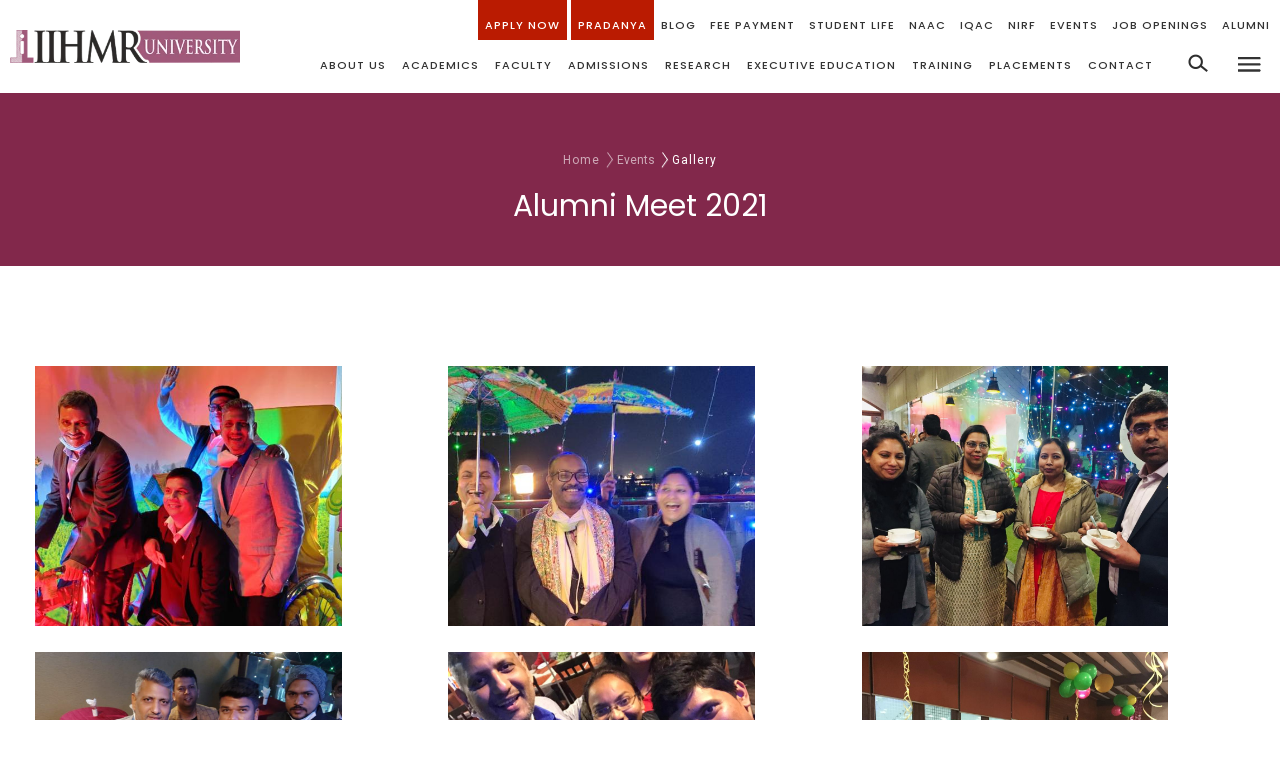

--- FILE ---
content_type: text/html; charset=UTF-8
request_url: https://iihmr.edu.in/event/gallery-details/Njc1
body_size: 20246
content:
<!DOCTYPE html>
<html lang="en">

<head>
  <script>(function (w, d, s, l, i) {
      w[l] = w[l] || []; w[l].push({
        'gtm.start':
          new Date().getTime(), event: 'gtm.js'
      }); var f = d.getElementsByTagName(s)[0],
        j = d.createElement(s), dl = l != 'dataLayer' ? '&l=' + l : ''; j.async = true; j.src =
          'https://www.googletagmanager.com/gtm.js?id=' + i + dl; f.parentNode.insertBefore(j, f);
    })(window, document, 'script', 'dataLayer', 'GTM-5GWBL2J');</script>


  <!--Meta Tags-->
  <meta charset="utf-8">
  <meta http-equiv="X-UA-Compatible" content="IE=edge">
  <meta name="viewport" content="width=device-width, initial-scale=1">
  <meta name="google-site-verification" content="oJajNDuIVxaR8BlYBE_XMMtOZbYieYN0yGxxu7Du3E8" />
      <meta name="robots" content="index,follow">
        <title>IIHMR University | Top Indian University | Top ranked university in India | IIHMR</title>
    <meta charset="utf-8">
  <meta name="viewport" content="width=device-width, initial-scale=1, shrink-to-fit=no">
  <meta name="facebook-domain-verification" content="3p7em5zh82at7b1d104cnztsysnrtz" />
  <meta name="author" content="Sterco Digitex">
  <link rel="icon" href="https://iihmr.edu.in/siteassets/images/favicon.png" />
  <!-- FONTAWESOME ICONS -->
  <link rel="stylesheet" href="https://maxcdn.bootstrapcdn.com/font-awesome/4.7.0/css/font-awesome.min.css" />
  <link href="https://cdn.linearicons.com/free/1.0.0/icon-font.min.css" rel="stylesheet" />
  <link rel="stylesheet" href="https://iihmr.edu.in/siteassets/css/colorbox.css" />
  <link rel="stylesheet" href="https://iihmr.edu.in/siteassets/fonts/icomoon/style.css">
  <link rel="stylesheet" href="https://iihmr.edu.in/siteassets/css/bootstrap.min.css">
  <link rel="stylesheet" href="https://iihmr.edu.in/siteassets/css/owl.carousel.min.css">
  <link rel="stylesheet" href="https://iihmr.edu.in/siteassets/css/owl.theme.default.css">
  <link rel="stylesheet" href="https://iihmr.edu.in/siteassets/css/animate.min.css">
  <link rel="stylesheet" href="https://iihmr.edu.in/siteassets/css/style.css">
  <link rel="stylesheet" href="https://iihmr.edu.in/siteassets/css/inner.css">
  <link rel="stylesheet" href="https://iihmr.edu.in/siteassets/css/responsive.css">
  <link rel="canonical" href="https://iihmr.edu.in/event/gallery-details/Njc1" />
  <script src="https://ajax.googleapis.com/ajax/libs/jquery/1.11.2/jquery.min.js"></script>
  <!-- Facebook Pixel Code -->
  <script>
    !function (f, b, e, v, n, t, s) {
      if (f.fbq) return; n = f.fbq = function () {
        n.callMethod ?
          n.callMethod.apply(n, arguments) : n.queue.push(arguments)
      };
      if (!f._fbq) f._fbq = n; n.push = n; n.loaded = !0; n.version = '2.0';
      n.queue = []; t = b.createElement(e); t.async = !0;
      t.src = v; s = b.getElementsByTagName(e)[0];
      s.parentNode.insertBefore(t, s)
    }(window, document, 'script',
      'https://connect.facebook.net/en_US/fbevents.js');
    fbq('init', '2503432939883776');
    fbq('track', 'PageView');
  </script>
  <!-- End Facebook Pixel Code -->
  <script type="application/ld+json">
{
  "@context": "https://schema.org",
  "@type": "CollegeOrUniversity",
  "name": "IIHMR University Jaipur",
  "url": "https://iihmr.edu.in/",
  "logo": "https://iihmr.edu.in/siteassets/images/logo-home.webp",
  "contactPoint": [{
    "@type": "ContactPoint",
    "telephone": "+91-141-2791431, +91-141-2791432",
    "contactType": "customer service",
    "areaServed": "IN",
    "availableLanguage": ["en","Hindi"]
  },{
    "@type": "ContactPoint",
    "telephone": "91-141-3924700",
    "contactType": "customer service",
    "areaServed": "IN",
    "availableLanguage": ["Hindi","en"]
  }],
  "sameAs": [
    "https://www.facebook.com/IIHMRUniversityJaipur/",
    "https://x.com/iihmruniversity",
    "https://www.instagram.com/iihmruniversity",
    "https://www.youtube.com/@iihmrblog",
    "https://www.linkedin.com/school/iihmr-university",
    "https://en.wikipedia.org/wiki/Indian_Institute_of_Health_Management_Research"
  ]
}
</script>
  <script type="application/ld+json">
{
  "@context": "https://schema.org",
  "@type": "LocalBusiness",
  "name": "IIHMR University Jaipur",
  "image": "https://iihmr.edu.in/siteassets/images/logo-home.webp",
  "@id": "",
  "url": "https://iihmr.edu.in/",
  "telephone": "+91-141-2791431",
  "address": {
    "@type": "PostalAddress",
    "streetAddress": "IIHMR University, 1, Prabhu Dayal Marg, Near Sanganer Airport,",
    "addressLocality": "Jaipur",
    "postalCode": "302029",
    "addressCountry": "IN"
  }  
}
</script>
</head>

<body data-spy="scroll" data-target=".site-navbar-target" data-offset="300">
  <!-- Google Tag Manager (noscript) -->
  <noscript><iframe src=https://www.googletagmanager.com/ns.html?id=GTM-5GWBL2J height="0" width="0"
      style="display:none;visibility:hidden"></iframe></noscript>
  <!-- End Google Tag Manager (noscript) -->
  <script type="text/javascript">
    var npf_d = 'https://applications.iihmr.edu.in';
    var npf_c = '380';
    var npf_m = '1';
    var s = document.createElement("script");
    s.type = "text/javascript";
    s.async = true;
    s.src = "https://track.nopaperforms.com/js/track.js";
    document.body.appendChild(s);
  </script>
  <!-- Facebook Pixel Code -->
  <noscript>
    <img height="1" width="1" style="display:none"
      src=https://www.facebook.com/tr?id=2503432939883776&ev=PageView&noscript=1 />
  </noscript>
  <!-- End Facebook Pixel Code -->
  <!-- Search Section -->
  <div class="overlay"> </div>
  <section class="searchoverlay" id="searchoverlay-div">
    <div class="closesearch" onClick="hide_search()"></div>
    <form role="search" method="get" class="searchform" action="https://iihmr.edu.in/home/search_data">
      <input type="text" value="" name="search" class="query" placeholder="Enter Search Query...">
      <div>
        <button class="search" style="border:0" name="submit_data" type="submit"></button>
      </div>
    </form>
  </section>
  <div class="site-wrap">
    <div class="head-main">
      <!-- top menu -->
      <!--<div class="bg-light top-header p-0 display-ll">
    <div class="container-fluid">
      
    </div>
  </div>-->
      <!-- top menu -->
      <header class="site-navbar js-sticky-header site-navbar-target" role="banner" id="menu_over">
        <div class="container-fluid">
          <div class="row d-flex align-items-center iihmr-block40">
            <div class="col-md-12 p-0">
              <div class="wed-logo">
                                <a href="https://iihmr.edu.in/"> <img src="https://iihmr.edu.in/siteassets/images/logo-home.webp" alt="Image" class="img-fluid">
                </a>
              </div>
              <div class="main-menu">
                <div class="bg-light top-header p-0 display-ll">
                  <div class="row align-items-center">
                    <div class="col-lg-12 text-right p-0">
                      <ul class="top-header-ul p-0" id="top-header-ul">
                        <!--	<li> <a href="https://iihmr.edu.in/conference">Conference</a></li>-->


                        <li class="tyg-glowing"><a href="https://applications.iihmr.edu.in" target="_blank">Apply Now
                          </a></li>
                        <!--<li><a href="https://applications.iihmr.edu.in/" target="_blank"  style="background-color:#FFC600;font-weight:bold; color:#000000;"> Apply now</a></li> -->
                        <!--<li><a href="https://pradanya.iihmr.edu.in/" target="_blank"  style="background-color:#FFC600;font-weight:bold;color:#000000;">Pradanya 2023</a></li>-->
                        <li class="tyg-glowing ml-1"><a href="https://pradanya.iihmr.edu.in/"
                            target="_blank">Pradanya</a></li>
                        <li><a href="https://blog.iihmr.edu.in/" target="_blank">Blog</a></li>
                        <li><a href="https://iihmr.edu.in/jaipur/Online-Fee-payment">Fee Payment</a></li>
                        <li><a href="https://iihmr.edu.in/jaipur/student-life">Student Life</a></li>
                        <li><a href="https://iihmr.edu.in/accreditation/naac">NAAC</a> </li>
                        <li><a class="small" href="https://iihmr.edu.in/governance/iqac">IQAC</a> </li>
                        <!--<li><a href="https://www.nirfindia.org/2022/ManagementRanking.html" target="_blank">NIRF</a> </li>-->
                        <li><a href="https://iihmr.edu.in/uploads/NIRF-IIHMR-University.pdf">NIRF</a></li>
                        <!-- <li><a class="small" href="https://iihmr.edu.in/jaipur/webinars">Webinars</a> </li> -->
                                                <!--<li><a href="https://iihmr.edu.in/pages/covid19">Covid-19</a> </li>-->
                                                <!-- <li><a href="https://www.easytourz.com/BT-EmabedTour/all/51ada0266dad98c8" target="_blank">Campus Tour 360</a> </li>-->
                        <li> <a href="https://iihmr.edu.in/event/events">Events</a></li>
                        <li><a href="https://iihmr.edu.in/career" class="small"> Job Openings</a> </li>
                        <li><a href="https://iihmr.edu.in/alumni/about-alumni" class="small">
                            Alumni                          </a> </li>
                        <!-- <li><a href="https://iihmr.edu.in/contact" class="small">
                            Contact                          </a> </li> -->
                        <!-- <li><a href="https://iihmr.edu.in/phd-result"  style="background-color:#9D383E; color:#FFFFFF;">PhD 2024 Result Declared </a> </li>-->
                        <!-- <li><a class="small bg-orang" href="https://iihmr.edu.in/gdpi-result">GDPI Result Declared </a> </li>-->
                        <!--  <li><a href="https://iihmr.edu.in/jaipur/grand-health-innovation-challenge" target="_blank"  style="background-color:#8CC63E;color:#425AA6;font-weight:bold;">Idea Challenge</a></li>-->
                        <!-- <li><a href="https://www.iihmr.edu.in/admission/about-admission" target="_blank"  style="background-color:#FFC600;font-weight:bold;"> Admissions Open 2021</a></li>-->
                        <!-- <li><a href="https://applications.iihmr.edu.in/" target="_blank"  style="background-color:#FFC600;font-weight:bold; color:#000000;"> Apply now</a></li>-->
                        <!--  <li><a href="tel:1800-3010-5700" class="small color-li"> Tollfree 1800-3010-5700</a></li>
            <li><a href="tel:+91 98104 43439" class="small bg-pink"><img src="https://iihmr.edu.in/siteassets/images/mobile-icon.png">   +91 98104 43439 </a> </li>
                 <li><a href="https://api.whatsapp.com/send?phone=whatsappphonenumber&text=+9198104 43439" class="small bg-pink" target="_blank"><img src="https://iihmr.edu.in/siteassets/images/whats-app.png">  +91 98104 43439</a> </li> -->
                      </ul>
                    </div>
                  </div>
                </div>
                <ul>
                  <li class="drop-down_menu about-menu display-ll"> <a href="#" class="mm-arr">
                      About Us                    </a>
                    <div class="mm-pos">
                      <div class="about-mm m-menu">
                        <div class="m-menu-inn">
                          <div class="container">
                            <div class="row">
                              <div class="col-md-4">
                                <div class="mm1-com mm1-s2">
                                                                      <div class="mm1-com mm1-cour-com mm1-s3 p-0">
                                                                            <ul class="overlay-ul pl-0">
                                                                                    <li><a href="https://iihmr.edu.in/about-us/profile">
                                                About IIHMR University                                              </a></li>
                                                                                      <li><a href="https://iihmr.edu.in/about-us/board-of-management">
                                                Board of Management                                              </a></li>
                                                                                      <li><a href="https://iihmr.edu.in/about-us/academic-council">
                                                Academic Council                                              </a></li>
                                                                                      <li><a href="https://iihmr.edu.in/about-us/board-of-studies">
                                                Board of Studies                                              </a></li>
                                                                                      <li><a href="https://iihmr.edu.in/about-us/research-board">
                                                Research Board                                              </a></li>
                                                                                      <li><a href="https://iihmr.edu.in/about-us/institutional-review-board">
                                                Institutional Review Board                                              </a></li>
                                                                                      <li><a href="https://iihmr.edu.in/about-us/finance-and-audit-committee">
                                                Finance & Audit Committee                                              </a></li>
                                                                                      <li><a href="https://iihmr.edu.in/about-us/departmental-research-committee">
                                                Departmental Research Committee                                              </a></li>
                                                                                  <!--  <li><a href="http://www.iihmr.org" target="_blank">IIHMR Society</a></li>  -->
                                      </ul>
                                    </div>
                                                                  </div>
                                <div class="horizontal_divider"></div>
                              </div>
                              <div class="col-md-4">
                                <div class="mm1-com mm1-s2">
                                  <div class="mm1-com mm1-cour-com mm1-s3 p-0">
                                                                          <!--<h2>Leadership</h2>-->
                                      <ul class="overlay-ul pl-0 mb-4">
                                                                                    <li><a href="https://iihmr.edu.in/leadership/chairpersons-message">
                                                Chairperson's Message                                              </a></li>
                                                                                      <li><a href="https://iihmr.edu.in/leadership/president-message">
                                                President's Message                                              </a></li>
                                                                                </ul>
                                                                          <!--<h2 class="pb-2">Accreditation</h2>-->
                                      <!--                           <ul class="overlay-ul pl-0">-->
                                      <!---->
                                        <!--                          <li><a href="https://iihmr.edu.in/accreditation/naac">-->
                                        <!--                            NAAC-->
                                        <!--                            </a></li>-->
                                        <!--                          -->
                                      <!--   </ul>-->
                                                                      </div>
                                </div>
                                <div class="horizontal_divider"></div>
                              </div>
                              <div class="col-md-4">
                                <div class="mm1-com mm1-s2">
                                  <div class="mm1-com mm1-cour-com mm1-s3 p-0">
                                                                          <!--<h2 class="pb-2">Academic Council</h2>-->
                                      <ul class="overlay-ul pl-0">
                                        <li><a href="https://iihmr.edu.in/campus-life/life">Infrastructure</a></li>
                                                                                    <li><a href="https://iihmr.edu.in/governance/collaboration">
                                                Collaboration                                              </a></li>
                                                                                      <li><a href="https://iihmr.edu.in/governance/ranking">
                                                Ranking                                              </a></li>
                                                                                  <li><a href="https://iihmr.edu.in/about/awards_accolades">Awards &
                                            Accolades</a></li>
                                        <li><a href="https://iihmr.edu.in/uploads/iihmr-university-act.pdf">IIHMR
                                            University Act</a></li>
                                      </ul>
                                                                      </div>
                                </div>
                              </div>
                                                          </div>
                          </div>
                        </div>
                      </div>
                    </div>
                  </li>
                  <li class="drop-down_menu about-menu display-ll"> <a href="#" class="mm-arr">
                      Academics                    </a>
                    <div class="mm-pos">
                      <div class="about-mm m-menu">
                        <div class="m-menu-inn">
                          <div class="container">
                            <div class="row">
                              <div class="col-md-3">
                                                                  <h2>Schools</h2>
                                                                    <ul class="overlay-ul pl-0">
                                                                              <li><a href="https://iihmr.edu.in/school/institute-of-health-management-research">
                                              Institute of Health Management Research                                            </a></li>
                                                                                  <li><a href="https://iihmr.edu.in/school/school-of-pharmaceutical-management">
                                              School of Pharmaceutical Management                                            </a></li>
                                                                                  <li><a href="https://iihmr.edu.in/school/ml-mehta-school-of-development-studies">
                                              ML Mehta School of Development Studies                                            </a></li>
                                                                                  <li><a href="https://iihmr.edu.in/school/school-of-digital-health">
                                              School of Digital Health                                            </a></li>
                                                                                  <li><a href="https://iihmr.edu.in/school/sd-gupta-school-of-public-health">
                                              SD Gupta School of Public Health                                            </a></li>
                                                                          </ul>
                                                                <div class="horizontal_divider"></div>
                              </div>
                              <div class="col-md-3">
                                                                  <h2>Programs</h2>
                                  <ul class="overlay-ul pl-0">
                                                                                  <li><a href="https://iihmr.edu.in/program/mba-hospital-and-health-management">
                                                  MBA (Hospital and Health Management)                                                </a></li>
                                                                                          <li><a href="https://iihmr.edu.in/program/mba-pharmaceutical-management">
                                                  MBA (Pharmaceutical Management)                                                </a></li>
                                                                                          <li><a href="https://iihmr.edu.in/program/mba-development-management">
                                                  MBA (Development Management)                                                </a></li>
                                                                                          <li><a href="https://iihmr.edu.in/program/mba-healthcare-analytics">
                                                  MBA (Healthcare Analytics)                                                </a></li>
                                                                                          <li><a href="https://iihmr.edu.in/program/master-of-public-health">
                                                  Master of Public Health                                                </a></li>
                                                                                        <li><a href="https://mph.iihmr.edu.in/">
                                                Master of Public Health (Offered by Johns Hopkins Bloomberg School of Public Health, USA in cooperation with IIHMR University, Jaipur, India)                                              </a></li>
                                                                                        <li><a href="https://iihmr.edu.in/program/phd">
                                                  Ph. D.                                                </a></li>
                                                                              </ul>
                                                                <div class="horizontal_divider"></div>
                              </div>
                              <div class="col-md-3">
                                <h2>General Information</h2>
                                <ul class="overlay-ul pl-0">
                                  <li> <a
                                      href="https://iihmr.edu.in/academic/common-information-for-all-the-programs">Common
                                      Information for all the Programs</a></li>
                                  <!--<li> <a href="https://iihmr.edu.in/academic/academic-calendar/year/2023-2024/mba-hospital-and-health-management">Academic Calendar</a></li>-->
                                  <li> <a href="https://iihmr.edu.in//jaipur/academic-calendar-2025-26">Academic
                                      Calendar</a></li>
                                  <li> <a href="https://iihmr.edu.in/siteassets/Pdfs/student-handbook.pdf"
                                      target="_blank"> Student Handbook 2023-25</a></li>
                                  <li> <a href="https://iihmr.edu.in/academic/committees">Committees</a></li>
                                  <li><a href="https://iihmr.edu.in/jaipur/student-committees-and-club">Student
                                      Committee's and Club</a></li>
                                  <li> <a href="https://iihmr.edu.in/academic/policies">Policies</a></li>
                                  <!-- <li> <a href="https://iihmr.edu.in/academic/students-parents">Students & Parents</a></li>-->
                                  <li> <a href="https://iihmr.edu.in/academic/annual-exam-calendar/annual-exam">
                                      Annual Exam Schedule </a></li>
                                  <li> <a href="https://iihmr.edu.in/uploads/ExamRegulations.pdf">Exam Regulations</a>
                                  </li>
                                  <!--<li> <a href="https://iihmr.edu.in/jaipur/programme-curricula-2022-2024">Programme Curricula</a></li>-->
                                </ul>
                              </div>
                              <div class="col-md-3">
                                <h2>Library</h2>
                                <ul class="overlay-ul pl-0">
                                  <li> <a href="https://iihmr.edu.in/infrastructure/about-library">About
                                      Library</a></li>
                                  <li> <a href="https://iihmr.edu.in/infrastructure/library-resources">Library
                                      Resources</a></li>
                                  <li> <a href="https://iihmr.edu.in/infrastructure/digital-library">Digital
                                      Library</a></li>
                                  <li> <a href="https://iihmr.edu.in/infrastructure/services">Services</a></li>
                                  <li> <a href="https://iihmr.edu.in/infrastructure/rules-and-regulations">Rules
                                      and Regulations</a></li>
                                  <!--  <li> <a href="/uploads/Outside-member-form.pdf">Outside Membership Form</a></li>-->
                                </ul>
                              </div>
                            </div>
                          </div>
                        </div>
                      </div>
                    </div>
                  </li>
                  <li class="about-menu display-ll"> <a href="https://iihmr.edu.in/faculty" class="mm-arrrr">
                      Faculty </a>
                    <div class="mm-pos d-none">
                      <div class="about-mm m-menu">
                        <div class="m-menu-inn">
                          <div class="container">
                            <div class="row">
                              <div class="col-md-4">
                                <!-- <h2>Faculty</h2>  -->
                                <p>The faculty members and researchers working at IIHMR University come from varied
                                  backgrounds including, but not limited to medicine, public health, management,
                                  economics, statistics, demography, human geography, social and behavioral sciences,
                                  rural development and pharmaceuticals.</p>
                                <!--<p><a href="https://iihmr.edu.in/team">Read More</a></p>-->
                                <!---     <p class="p-0"><a  class="p-0 pt-4 faculty-sectn" href="https://iihmr.edu.in/team">

              Read More <span class="lnr lnr-chevron-right vm-dwn"></span>

            </a></p>--->
                                <div class="horizontal_divider"></div>
                              </div>
                              <div class="col-md-4">
                                <!-- <h2>Department</h2> -->
                                                                  <ul class="overlay-ul">
                                                                            <li><a href="https://iihmr.edu.in/team/teamlist/dean-of-institute-of-health-management-research">
                                            Dean of Institute of Health Management Research                                          </a> </li>
                                                                              <li><a href="https://iihmr.edu.in/team/teamlist/dean-of-school-of-pharmaceutical-management">
                                            Dean of School of Pharmaceutical Management                                          </a> </li>
                                                                              <li><a href="https://iihmr.edu.in/team/teamlist/dean-of-school-of-development-studies">
                                            Dean of School of Development Studies                                          </a> </li>
                                                                              <li><a href="https://iihmr.edu.in/team/teamlist/dean-of--sd-gupta-school-of-public-health">
                                            Dean of  SD Gupta School of Public Health                                          </a> </li>
                                                                              <li><a href="https://iihmr.edu.in/team/teamlist/dean-of-school-of-digital-health">
                                            Dean of School of Digital Health                                          </a> </li>
                                                                              <li><a href="https://iihmr.edu.in/team/teamlist/school-of-digital-health">
                                            School of Digital Health                                          </a> </li>
                                                                        </ul>
                                                                <div class="horizontal_divider"></div>
                              </div>
                              <div class="col-md-4">
                                <!-- <h2>Other's</h2> -->
                                <ul class="overlay-ul">
                                  <li><a href="https://iihmr.edu.in/faculty-list?filter=true">Faculty List A to
                                      Z</a></li>
                                  <li><a href="https://iihmr.edu.in/faculty-list">Faculty List Designation
                                      Wise</a></li>
                                  <li><a href="https://iihmr.edu.in/faculty-list">Faculty List School Wise</a>
                                  </li>
                                </ul>
                              </div>
                            </div>
                          </div>
                        </div>
                      </div>
                    </div>
                  </li>
                  <li class="drop-down_menu about-menu display-ll"> <a href="#" class="mm-arr">
                      Admissions                    </a>
                    <div class="mm-pos">
                      <div class="about-mm m-menu">
                        <div class="m-menu-inn">
                          <div class="container">
                                                          <div class="row">
                                <div class="col-md-4"><img
                                    src="https://iihmr.edu.in/uploads/banner_image/1581924146_de6068b316d3f522e84f.jpg"
                                    class="img-fluid w-100" alt="Campus life at IIHMR University"> </div>
                                                                  <div class="col-md-4">
                                    <ul class="overlay-ul">
                                                                                                                            <li><a href="https://iihmr.edu.in/admission/about-admission">
                                                Overview                                                </a></li>
                                                                                                                                                                      <li><a href="https://iihmr.edu.in/admission/eligibility-criteria">
                                                Eligibility Criteria                                                </a></li>
                                                                                                                                                                  <li><a href="https://iihmr.edu.in/admission/admission-process-mba">
                                              Admission Process                                            </a></li>
                                                                                                                                                                    <li><a href="https://iihmr.edu.in/admission/iihmr-u">
                                                IIHMRU-MAT                                                </a></li>
                                                                                                                                                                      <li><a href="https://iihmr.edu.in/admission/iihmr-u-mat-gdpi-dates">
                                                IIHMRU-MAT & GDPI Dates                                                </a></li>
                                                                                                                        <li><a href="https://iihmr.edu.in/admission/how-to-apply" target="_blank">How to
                                            Apply</a></li>
                                        <!-- <li><a href="https://iihmr.nopaperforms.com/" target="_blank">How to Apply</a></li> -->
                                                                          </ul>
                                  </div>
                                                                  <div class="col-md-4">
                                    <ul class="overlay-ul">
                                                                                                                            <li><a href="https://iihmr.edu.in/admission/scholarships">
                                                Scholarship Policy                                                </a></li>
                                                                                                                                                                      <li><a href="https://iihmr.edu.in/admission/hostel-accommodation">
                                                Hostel                                                </a></li>
                                                                                                                                                                      <li><a href="https://iihmr.edu.in/admission/loan-assistance">
                                                Loan Assistance                                                </a></li>
                                                                                                                                                                    <li><a href="https://iihmr.edu.in/program/international-admissions">
                                              International Admissions                                              </a></li>
                                                                                                                                                                    <li><a href="https://iihmr.edu.in/admission/admission-policies">
                                                Admission Policies                                                </a></li>
                                                                                                                        <!--<li><a href="https://iihmr.edu.in/uploads/brochure/IIHMR-Brochure.pdf" target="_blank">Download Brochure</a></li>-->
                                                                          </ul>
                                  </div>
                                                                  <div class="col-md-4">
                                    <ul class="overlay-ul">
                                                                                                                                                        </ul>
                                  </div>
                                                              </div>
                                                      </div>
                        </div>
                      </div>
                  </li>
                  <li class="drop-down_menu about-menu display-ll"> <a
                      href="https://iihmr.edu.in/jaipur/Thrust-Area" class="mm-arr">
                      Research                    </a>
                    <div class="mm-pos">
                      <div class="about-mm m-menu">
                        <div class="m-menu-inn">
                          <div class="container">
                            <div class="row">
                              <div class="col-md-4">
                                <h2>Overview</h2>
                                <ul class="overlay-ul pl-0">
                                  <!-- <li><a href="https://iihmr.edu.in/research/research-home"> About Research</a></li>-->
                                  <!-- <li><a href="https://iihmr.edu.in/research/about-research">About Research</a></li>-->
                                  <!-- <li><a href="https://iihmr.edu.in/research/area-of-research">Areas of Research</a></li>-->
                                  <li><a href="https://iihmr.edu.in/jaipur/Thrust-Area">Thrust Area</a></li>
                                  <li><a href="https://iihmr.edu.in/research/ongoing-project">Research
                                      Projects</a></li>
                                  <!-- <li><a href="https://iihmr.edu.in/siteassets/Pdfs/Policy-for-Promotion-of-Research.pdf" target="_blank">Policy for Promotion of Research</a></li>-->
                                  <!-- <li><a href="https://iihmr.edu.in/research/completed-project">Completed Project</a></li>-->
                                  <li><a
                                      href="https://iihmr.edu.in/research/institutional-review-board">Institutional
                                      Review Board</a></li>

                                </ul>
                                <div class="horizontal_divider"></div>
                              </div>
                              <div class="col-md-4">
                                <h2>Publications & Journal</h2>
                                <ul class="overlay-ul pl-0">
                                  <!--<li><a href="https://iihmr.edu.in/journal-health-management">JHM- Journal of Health  Management</a></li>-->
                                  <li><a href="https://jhm.iihmr.edu.in/">Journal of Health Management</a></li>
                                  <!-- <li><a href="https://iihmr.edu.in/research/publications">Publications</a></li>-->
                                  <li><a
                                      href="https://iihmr.edu.in/research/paper-published/paper-published/2025">Publications
                                    </a></li>
                                  <li><a href="https://iihmr.edu.in/research/books-books-chapters/books">Books
                                    </a></li>
                                  <li><a href="https://iihmr.edu.in/research/cases">Cases</a></li>
                                  <li><a
                                      href="https://iihmr.edu.in/research/conference-paper-presented/conference-year/2024-1">Conference
                                      Presentations</a></li>
                                  <li><a href="https://shodhganga.inflibnet.ac.in/" target="_blank">Shodhganga</a></li>
                                </ul>
                                <div class="horizontal_divider"></div>
                              </div>
                              <div class="col-md-4">
                                <h2>Centres</h2>
                                <ul class="overlay-ul pl-0">
                                  <li><a href="https://iihmr.edu.in/research/centre-for-health-economics">Centre
                                      for Health Economics(CHE)</a></li>
                                  <li><a
                                      href="https://iihmr.edu.in/research/centre-of-gender-studies/about-us">Centre
                                      of Gender Studies(CGS)</a></li>

                                  <!--  <li><a href="https://iihmr.edu.in/research/centre-for-health-systems-and-policy-research/about-us">Centre for Health Systems and Policy Research(CHSPR)</a></li>
                              <li><a href="https://iihmr.edu.in/research/centre-for-injury-research/introduction">Centre for Injury Research(CIR)</a></li>-->
                                  <li><a href="https://iihmr.edu.in/ciie/aboutUs">Centre for Innovation,
                                      Incubation and Entrepreneurship (CIIE)</a></li>
                                  <li><a
                                      href="https://iihmr.edu.in/research/center-for-behavioral-sciences-cbs/cbs-about-us">Centre
                                      for Behavioral Sciences (CBS) </a></li>
                                  <li><a href="https://iihmr.edu.in/research/center-for-clinical-research">Center
                                      for Clinical Research </a></li>
                                  <li><a
                                      href="https://iihmr.edu.in/research/centre-for-environmental-health">Centre
                                      for Environmental Health </a></li>
                                </ul>
                              </div>
                            </div>
                          </div>
                        </div>
                      </div>
                    </div>
                  </li>
                  <!-------------  Executive education tab start here  ---------------------->
                  <!--  <li class="about-menu display-ll"><a href="https://iihmr.edu.in/program/Master-of-Hospital-Administration-Executive" >Executive Education</a></li>-->
                  <li class="drop-down_menu about-menu display-ll"> <a href="javascript:void(0);" class="mm-arr">
                      Executive Education</a>
                    <div class="mm-pos">
                      <div class="about-mm m-menu">
                        <div class="m-menu-inn">
                          <div class="container">
                            <div class="row">
                              <div class="col-md-6">
                                <h2>Executive Programmes</h2>
                                <ul class="overlay-ul pl-0">
                                  <li><a target="_blank"
                                      href="https://iihmr.edu.in/program/Master-of-public-health-Executive">Master
                                      of
                                      Public Health (Executive)</a></li>
                                  <li><a
                                      href="https://iihmr.edu.in/program/Master-of-Hospital-Administration-Executive">Master
                                      of Hospital Administration (Executive)</a></li>
                                  <li><a href="https://iihmr.edu.in/program/executive-mba-csr-esg-management">MBA
                                      CSR
                                      & ESG Management (Executive) </a></li>
                                  <!-- <li><a href="https://iihmr.edu.in/program/mba-sustainable-business-management-executive">MBA Sustainable Business Management (Executive)</a></li>
                              <li><a href="https://iihmr.edu.in/program/mba-pharmaceutical-management-executive">MBA Pharmaceutical Management (Executive) </a></li> -->
                                </ul>
                              </div>
                              <div class="col-md-6">
                                <ul class="overlay-ul pl-0">
                                  <h2>ONLINE CERTIFICATION Courses</h2>
                                  <!--<li><a href="https://iihmr.edu.in/jaipur/certificate-course-on-digital-health" target="_blank">Certification Course on Digital Health </a></li>-->
                                  <!--<li><a href="https://iihmr.edu.in/uploads/Online-Certification-Programmes-Calendar-2023-24.pdf" target="_blank">Online Certification Programmes Calendar 2023-24 </a></li>-->
                                  <!-- <li><a href="https://iihmr.edu.in/training/upcoming-online-certification-programmes">Upcoming Online Certification Courses</a></li> -->
                                  <li><a href="https://iihmr.edu.in/jaipur/Online-Certificate-Courses">Online
                                      Certification Courses</a></li>
                                </ul>
                                <div class="horizontal_divider"></div>
                              </div>
                            </div>
                          </div>
                        </div>
                      </div>
                    </div>
                  </li>
                  <li class="drop-down_menu about-menu display-ll"> <a href="javascript:void(0);" class="mm-arr">
                      Training</a>
                    <div class="mm-pos">
                      <div class="about-mm m-menu">
                        <div class="m-menu-inn">
                          <div class="container">
                            <div class="row">
                              <div class="col-md-6">
                                <ul class="overlay-ul pl-0">
                                  <!-- <h2>Management Development Programmes </h2>-->
                                  <li><a href="https://iihmr.edu.in/uploads/MDP-Calendar-2024-25.pdf" target="_blank">
                                      MDP Calendar 2024-25 </a></li>
                                </ul>
                              </div>
                              <div class="col-md-6">
                                <ul class="overlay-ul pl-0">
                                  <li><a href="https://iihmr.edu.in/training/upcoming-mdp-programme">Upcoming
                                      Management Development Programmes</a></li>
                                  <li><a href="/jaipur/past-management-development-programmes-">Past Management
                                      Development Programmes</a></li>
                                </ul>
                                <div class="horizontal_divider"></div>
                              </div>
                            </div>
                          </div>
                        </div>
                      </div>
                    </div>
                  </li>
                  <!-------------  Executive education tab end here  ---------------------->
                  <li class="drop-down_menu about-menu display-ll"> <a href="#" class="mm-arr">
                      Placements                    </a>
                    <div class="mm-pos">
                      <div class="about-mm m-menu">
                        <div class="m-menu-inn">
                          <div class="container">
                                                          <div class="row">
                                <div class="col-md-4"> <img
                                    src="https://iihmr.edu.in/uploads/banner_image/1728383049_8ad1db755ec24d23d39b.png"
                                    class="img-fluid w-100" alt="Students of IIHMR University">
                                  <!-- <p class="color-white text-left py-4">MBA-HM, with an intake of 180 students is a two-year full-time programme and is designed to enrich the students with Knowledge of the latest management tools and concepts in order to develop ....</p>   -->
                                </div>
                                <div class="col-md-4">
                                  <ul class="overlay-ul">
                                    <li><a href="https://iihmr.edu.in/placement/placement-at-glance">Placement at a
                                        Glance</a></li>
                                    <!-- <li><a href="https://iihmr.edu.in/placement/placement-process">Placement Process</a></li>-->
                                    <li><a href="https://iihmr.edu.in/placement/our-recruiters">Our Recruiters</a></li>
                                    <li><a href="https://iihmr.edu.in/placement/summer-training">Summer Training</a></li>
                                  </ul>
                                  <div class="horizontal_divider"></div>
                                </div>
                                <div class="col-md-4">
                                  <ul class="overlay-ul">
                                    <!--<li><a href="https://iihmr.edu.in/placement/placement-detail">Placement Details </a></li>-->
                                    <li><a
                                        href="https://iihmr.edu.in/placement/mba-hospital-and-health-management">Batch
                                        Demography</a></li>
                                    <li><a href="https://iihmr.edu.in/uploads/Placement-Dossier.pdf">Placement Dossier
                                        2024-2026</a></li>
                                    <!-- <li><a href="https://iihmr.edu.in/uploads/Placement-Brochure.pdf">Placement Brochure 2022-2023</a></li>-->
                                    <!--  <li><a href="https://iihmr.edu.in/placement/recent-placement">Recent Placement</a></li>
                              <li><a href="https://iihmr.edu.in/uploads/Placement-Report-2019-2021-Batch.pdf">Placement Report</a></li>
                              <li><a href="https://iihmr.edu.in/placement-records/records">Placements Records</a></li>-->
                                    <!--    <li><a href="https://iihmr.edu.in/placement/student-placement-committee">Student Placement Committee</a></li>-->
                                    <li><a href="https://iihmr.edu.in/placement/placement-contact-us">Contact Placement
                                        Cell</a></li>
                                  </ul>
                                </div>
                                <!-- <div class="col-md-4">
                            <ul class="overlay-ul">
                                                            <li><a href="https://iihmr.edu.in/placement/placement-at-glance">Placement at a Glance</a></li>
                                                            <li><a href="https://iihmr.edu.in/placement/our-recruiters">Our Recruiters</a></li>
                                                            <li><a href="https://iihmr.edu.in/placement/summer-training">Summer Training</a></li>
                                                            <li><a href="https://iihmr.edu.in/placement/placement-contact-us">Contact Placement Cell</a></li>
                                                            <li><a href="https://iihmr.edu.in/placement/recent-placement">Recent Placement</a></li>
                                                            <li><a href="https://iihmr.edu.in/placement/mba-hospital-and-health-management">MBA Hospital and Health Management</a></li>
                                                            <li><a href="https://iihmr.edu.in/placement/mba-pharmaceutical-management">MBA Pharmaceutical Management</a></li>
                                                            <li><a href="https://iihmr.edu.in/placement/mba-development-management">MBA Development Management</a></li>
                                                            <li><a href="https://iihmr.edu.in/placement/mba-healthcare-analytics">MBA Healthcare Analytics</a></li>
                                                          </ul>
                            <div class="horizontal_divider"></div>
                          </div>
                          <div class="col-md-4">
                            <ul class="overlay-ul">
                              <li><a href="https://iihmr.edu.in/flipbook/placement/placement-brochure"> Placement Brochure 2018-20</a></li>
                              <!-<li><a href="https://iihmr.edu.in/placement/process/placement">Placements process</a></li>
                              <li><a href="https://iihmr.edu.in/placement-records/records">Placements Records</a></li>	<li><a href="https://iihmr.edu.in/uploads/placement-flyer.pdf">Placement Details (2020-22 Batch)</a></li>
                            <li><a href="https://iihmr.edu.in/uploads/Placement-Report-2019-2021-Batch.pdf">Placement Report</a></li>
                            </ul>
                          </div>-->
                              </div>
                                                      </div>
                        </div>
                      </div>
                    </div>
                  </li>
                  <li class="about-menu display-ll">
                    <a href="https://iihmr.edu.in/contact"
                      class="small">Contact</a>
                  </li>


                  <li class="search_menu_sec searchnav display-ll"> <a href="javascript:void(0);" class="search_pdd">
                      <div class="option"> <span class="showsearch" id="show_search" onClick="show_search()"></span>
                      </div>
                    </a> </li>
                  <li class="mobile_nav"> <a href="javascript:void(0);" class="mobile_nav_icon"></a>
                    <div class="navbar-collapse" id="navbarResponsive2">
                      <div class="menu-sidebar">
                        <ul class="list-unstyled components">
                          <!--============================Mobile Menu =====================-->
                          
                                                    <!-- <li class="only_mobile"><a href="https://iihmr.edu.in/jaipur/grand-health-innovation-challenge">Idea Challenge</a> </li>-->

                          <li class="only_mobile tyg-glowing"><a href="https://pradanya.iihmr.edu.in/">Pradanya</a></li>
                          <li class="only_mobile"><a href="https://blog.iihmr.edu.in/">Blog</a></li>
                          <li><a href="https://iihmr.edu.in/jaipur/Online-Fee-payment">Fee Payment</a></li>
                          <li class="only_mobile"><a href="https://iihmr.edu.in/accreditation/naac">NAAC</a> </li>
                          <li class="only_mobile"><a href="https://iihmr.edu.in/governance/iqac">IQAC</a> </li>
                          <li class="only_mobile"><a
                              href="https://iihmr.edu.in/uploads/NIRF-IIHMR-University.pdf">NIRF</a> </li>
                          <!-- <li class="only_mobile"><a href="https://iihmr.edu.in/jaipur/webinars">Webinars</a> </li> -->

                          <li class="active only_mobile"> <a href=".aboutSubmenu" data-toggle="collapse"
                              aria-expanded="false" class="submenu collapsed">
                              About Us                            </a>
                            <ul class="list-unstyled collapse aboutSubmenu">
                                                                <li> <a href="https://iihmr.edu.in/about-us/profile">
                                      About IIHMR University                                    </a> </li>
                                                                    <li> <a href="https://iihmr.edu.in/about-us/board-of-management">
                                      Board of Management                                    </a> </li>
                                                                    <li> <a href="https://iihmr.edu.in/about-us/academic-council">
                                      Academic Council                                    </a> </li>
                                                                    <li> <a href="https://iihmr.edu.in/about-us/board-of-studies">
                                      Board of Studies                                    </a> </li>
                                                                    <li> <a href="https://iihmr.edu.in/about-us/research-board">
                                      Research Board                                    </a> </li>
                                                                    <li> <a href="https://iihmr.edu.in/about-us/institutional-review-board">
                                      Institutional Review Board                                    </a> </li>
                                                                    <li> <a href="https://iihmr.edu.in/about-us/finance-and-audit-committee">
                                      Finance & Audit Committee                                    </a> </li>
                                                                    <li> <a href="https://iihmr.edu.in/about-us/departmental-research-committee">
                                      Departmental Research Committee                                    </a> </li>
                                                                <!--  <li><a href="http://www.iihmr.org" target="_blank">IIHMR Society</a></li>-->
                                                                  <li>
                                                                              <a href="https://iihmr.edu.in/leadership/chairpersons-message">
                                          Chairperson's Message                                        </a>
                                                                          </li>
                                                                      <li>
                                                                              <a href="https://iihmr.edu.in/leadership/president-message">
                                          President's Message                                        </a>
                                                                          </li>
                                                                                                  <li><a href="https://iihmr.edu.in/uploads/iihmr-university-act.pdf">IIHMR University
                                    Act</a></li>
                                <li><a href="https://iihmr.edu.in/campus-life/life">Infrastructure</a></li>
                                <ul class="list-unstyled collapse aboutSubmenu_ifra">
                                  <a href=".aboutSubmenu_Lib" data-toggle="collapse" aria-expanded="false"
                                    class="submenu collapsed"> Library </a>
                                  <ul class="list-unstyled collapse aboutSubmenu_Lib">
                                    <li><a href="https://iihmr.edu.in/infrastructure/about-library">About Library</a>
                                    </li>
                                    <li><a href="https://iihmr.edu.in/infrastructure/library-resources">Library
                                        Resources</a></li>
                                    <li><a href="https://iihmr.edu.in/infrastructure/digital-library">Digital
                                        Library</a></li>
                                    <li><a href="https://iihmr.edu.in/infrastructure/services">Services</a></li>
                                    <li><a href="https://iihmr.edu.in/infrastructure/rules-and-regulations"> Rules and
                                        Regulations </a></li>
                                  </ul>
                                  <li><a href="https://iihmr.edu.in/infrastructure/computer-lab"> Computer Lab </a>
                                  </li>
                                  <li><a href="https://iihmr.edu.in/infrastructure/recreation-facilities"> Recreation
                                      Facilities</a></li>
                                </ul>
                                                                                                                                                                                                                  <li> <a href="https://iihmr.edu.in/governance/collaboration">
                                          Collaboration                                        </a> </li>
                                                                                                                                                <li> <a href="https://iihmr.edu.in/governance/ranking">
                                          Ranking                                        </a> </li>
                                                                                                                                                <li> <a href="https://iihmr.edu.in/governance/board-of-studies-school-of-digital-health">
                                          Board of Studies (School of Digital Health)                                        </a> </li>
                                                                    <li><a href="https://iihmr.edu.in/about/awards_accolades">Awards & Accolades</a>
                                </li>
                                                            </ul>
                          </li>
                          <li class="active only_mobile"> <a href=".AcadSubmenu" data-toggle="collapse"
                              aria-expanded="false" class="submenu collapsed">
                              Academics                            </a>
                            <ul class="list-unstyled collapse AcadSubmenu">
                                                                  <li> <a href="https://iihmr.edu.in/school/institute-of-health-management-research">
                                        Institute of Health Management Research                                      </a> </li>
                                                                        <li> <a href="https://iihmr.edu.in/school/school-of-pharmaceutical-management">
                                        School of Pharmaceutical Management                                      </a> </li>
                                                                        <li> <a href="https://iihmr.edu.in/school/ml-mehta-school-of-development-studies">
                                        ML Mehta School of Development Studies                                      </a> </li>
                                                                        <li> <a href="https://iihmr.edu.in/school/school-of-digital-health">
                                        School of Digital Health                                      </a> </li>
                                                                        <li> <a href="https://iihmr.edu.in/school/sd-gupta-school-of-public-health">
                                        SD Gupta School of Public Health                                      </a> </li>
                                                                          <li> <a href="https://iihmr.edu.in/program/mba-hospital-and-health-management">
                                          MBA (Hospital and Health Management)                                        </a> </li>
                                                                            <li> <a href="https://iihmr.edu.in/program/mba-pharmaceutical-management">
                                          MBA (Pharmaceutical Management)                                        </a> </li>
                                                                            <li> <a href="https://iihmr.edu.in/program/mba-development-management">
                                          MBA (Development Management)                                        </a> </li>
                                                                            <li> <a href="https://iihmr.edu.in/program/mba-healthcare-analytics">
                                          MBA (Healthcare Analytics)                                        </a> </li>
                                                                          <li> <a href="https://mph.iihmr.edu.in/">
                                        Master of Public Health                                      </a> </li>
                                    <li><a target="_blank"
                                        href="https://mph.iihmr.edu.in/uploads/pdf/MPH-IIHMR-Cohort-IX-Student-Manual-2021-2023.pdf">Student
                                        Manual – Cohort 9 (2021-2023)</a></li>
                                                                          <li> <a href="https://iihmr.edu.in/program/master-of-public-health-johns-hopkins">
                                          Master of Public Health (Offered by Johns Hopkins Bloomberg School of Public Health, USA in cooperation with IIHMR University, Jaipur, India)                                        </a> </li>
                                                                            <li> <a href="https://iihmr.edu.in/program/phd">
                                          Ph. D.                                        </a> </li>
                                                                            <li> <a href="https://iihmr.edu.in/program/executive-mba-csr-esg-management">
                                          MBA CSR & ESG Management (Executive)                                        </a> </li>
                                                                            <li> <a href="https://iihmr.edu.in/program/mba-sustainable-business-management-executive">
                                          MBA Sustainable Business Management (Executive)                                        </a> </li>
                                                                      <!--	<li><a href="https://iihmr.edu.in/jaipur/mba-executive-in-leadership-and-strategy">MBA (executive) in Leadership and Strategy</a></li>
                                        

<li><a href="https://iihmr.edu.in/jaipur/master-of-hospital-administration-executive">Master of Hospital Administration (Executive)</a></li>-->
                                <!--<li><a href="https://iihmr.edu.in/ jaipur/advanced-management-programme-in-healthcare-leadership-AMP-HL">Advanced Management Programme in Healthcare Leadership (AMP-HL)</a></li>-->
                                <!--	<li><a href="https://iihmr.edu.in/jaipur/skill-focused-pg-diploma">Skill Focused PG Diploma</a></li>	-->
                                                            <li> <a
                                  href="https://iihmr.edu.in/academic/common-information-for-all-the-programs">Common
                                  Information for all the Programs</a></li>
                              <!-- <li> <a href="https://iihmr.edu.in/academic/academic-calendar/year/2023-2024/mba-hospital-and-health-management">Academic Calendar</a></li>-->
                              <li> <a href="https://iihmr.edu.in/jaipur/academic-calendar-2025-26">Academic
                                  Calendar</a></li>
                              <li> <a href="https://iihmr.edu.in/siteassets/Pdfs/student-handbook.pdf"
                                  target="_blank">Student Handbook 2020-21</a></li>
                              <li> <a href="https://iihmr.edu.in/academic/committees">Committees</a></li>
                              <li> <a href="https://iihmr.edu.in/academic/policies">Policies</a></li>
                              <!-- <li> <a href="https://iihmr.edu.in/academic/students-parents">Students & Parents</a></li>-->
                              <li> <a href="https://iihmr.edu.in/academic/annual-exam-calendar/annual-exam"> Annual
                                  Exam Calendar</a></li>
                              <!--start Library-->
                              <li class="active only_mobile"> <a href=".librarySubmenu" data-toggle="collapse"
                                  aria-expanded="false" class="submenu collapsed"> Library </a>
                                <ul class="list-unstyled collapse librarySubmenu">
                                  <li> <a href="https://iihmr.edu.in/infrastructure/about-library">About Library</a>
                                  </li>
                                  <li> <a href="https://iihmr.edu.in/infrastructure/library-resources">Library
                                      Resources</a></li>
                                  <li> <a href="https://iihmr.edu.in/infrastructure/digital-library">Digital Library</a>
                                  </li>
                                  <li> <a href="https://iihmr.edu.in/infrastructure/services">Services</a></li>
                                  <li> <a href="https://iihmr.edu.in/infrastructure/rules-and-regulations">Rules and
                                      Regulations</a></li>
                                  <li> <a href="/uploads/Outside-member-form.pdf" target="_blank">Outside Membership
                                      Form</a></li>
                                </ul>
                              </li>
                              <!--end start Library-->
                            </ul>
                          </li>
                          <li class="active only_mobile"> <a href="https://iihmr.edu.in/faculty"> Faculty</a>
                            <ul class="list-unstyled collapse faculSubmenu d-none">
                                                                <li><a href="https://iihmr.edu.in/team/teamlist/officers-of-university">
                                      Officers of University                                    </a> </li>
                                                                    <li><a href="https://iihmr.edu.in/team/teamlist/dean-of-institute-of-health-management-research">
                                      Dean of Institute of Health Management Research                                    </a> </li>
                                                                    <li><a href="https://iihmr.edu.in/team/teamlist/dean-of-school-of-pharmaceutical-management">
                                      Dean of School of Pharmaceutical Management                                    </a> </li>
                                                                    <li><a href="https://iihmr.edu.in/team/teamlist/dean-of-school-of-development-studies">
                                      Dean of School of Development Studies                                    </a> </li>
                                                                    <li><a href="https://iihmr.edu.in/team/teamlist/dean-of--sd-gupta-school-of-public-health">
                                      Dean of  SD Gupta School of Public Health                                    </a> </li>
                                                                    <li><a href="https://iihmr.edu.in/team/teamlist/dean-of-school-of-digital-health">
                                      Dean of School of Digital Health                                    </a> </li>
                                                                    <li><a href="https://iihmr.edu.in/team/teamlist/school-of-digital-health">
                                      School of Digital Health                                    </a> </li>
                                                                <li><a href="https://iihmr.edu.in/faculty-list?filter=true">Faculty List A to Z</a>
                              </li>
                              <li><a href="https://iihmr.edu.in/faculty-list">Faculty List Designation Wise</a>
                              </li>
                              <li><a href="https://iihmr.edu.in/faculty-list">Faculty List School Wise</a></li>
                            </ul>
                          </li>
                          <li class="active only_mobile"> <a href=".admissionSubmenu" data-toggle="collapse"
                              aria-expanded="false" class="submenu collapsed">
                              Admissions                            </a>
                            <ul class="list-unstyled collapse admissionSubmenu">
                                                                        <li> <a href="https://iihmr.edu.in/admission/about-admission">
                                            Overview                                            </a> </li>
                                                                                  <li> <a href="https://iihmr.edu.in/admission/eligibility-criteria">
                                            Eligibility Criteria                                            </a> </li>
                                                                              <li> <a href="https://iihmr.edu.in/admission/admission-process-mba">
                                          Admission Process                                        </a> </li>
                                                                              <li> <a href="https://iihmr.edu.in/admission/iihmr-u">
                                            IIHMRU-MAT                                            </a> </li>
                                                                                  <li> <a href="https://iihmr.edu.in/admission/iihmr-u-mat-gdpi-dates">
                                            IIHMRU-MAT & GDPI Dates                                            </a> </li>
                                                                                  <li> <a href="https://iihmr.edu.in/admission/scholarships">
                                            Scholarship Policy                                            </a> </li>
                                                                                  <li> <a href="https://iihmr.edu.in/admission/hostel-accommodation">
                                            Hostel                                            </a> </li>
                                                                                  <li> <a href="https://iihmr.edu.in/admission/loan-assistance">
                                            Loan Assistance                                            </a> </li>
                                                                                <li> <a href="https://iihmr.edu.in/program/international-admissions">
                                          International Admissions                                          </a> </li>
                                                                              <li> <a href="https://iihmr.edu.in/admission/admission-policies">
                                            Admission Policies                                            </a> </li>
                                                                      <li><a href="https://iihmr.edu.in/admission/how-to-apply" target="_blank">How to
                                  Apply</a></li>
                              <li><a href="https://iihmr.edu.in/uploads/brochure/IIHMR-Brochure.pdf"
                                  target="_blank">Download Brochure</a></li>
                            </ul>
                          </li>
                          <li class="active only_mobile"> <a href=".reseSubmenu" data-toggle="collapse"
                              aria-expanded="false" class="submenu collapsed">
                              Research                            </a>
                            <ul class="list-unstyled collapse reseSubmenu">
                              <a href=".reseSubmenu_projects" data-toggle="collapse" aria-expanded="false"
                                class="submenu collapsed">Overview </a>
                              <ul class="list-unstyled collapse reseSubmenu_projects">
                                <li><a href="https://iihmr.edu.in/jaipur/Thrust-Area">Thrust Areas </a></li>
                                <li><a href="https://iihmr.edu.in/research/ongoing-project">Research Projects</a>
                                </li>
                                <li><a
                                    href="https://iihmr.edu.in/research/institutional-review-board">Institutional
                                    Review Board</a></li>
                              </ul>

                              <a href=".pubjourSubmenu_projects" data-toggle="collapse" aria-expanded="false"
                                class="submenu collapsed">Publications & Journal </a>
                              <ul class="list-unstyled collapse pubjourSubmenu_projects">
                                <li><a href="https://jhm.iihmr.edu.in/"> Journal of Health Management</a></li>
                                <li><a
                                    href="https://iihmr.edu.in/research/paper-published/paper-published/2025">Publications</a>
                                </li>
                                <li><a href="https://iihmr.edu.in/research/books-books-chapters/books">Books</a>
                                </li>
                                <li><a href="https://iihmr.edu.in/research/cases">Cases</a></li>
                                <li><a
                                    href="https://iihmr.edu.in/research/conference-paper-presented/conference-year/2024-1">Conference
                                    Presentations</a></li>
                                <li><a href="https://shodhganga.inflibnet.ac.in/" target="_blank">Shodhganga</a></li>
                              </ul>

                              <a href=".centreSubmenu_projects" data-toggle="collapse" aria-expanded="false"
                                class="submenu collapsed">Centres </a>
                              <ul class="list-unstyled collapse centreSubmenu_projects">
                                <li><a href="https://iihmr.edu.in/research/centre-for-health-economics">Centre for
                                    Health Economics(CHE)</a></li>
                                <li><a
                                    href="https://iihmr.edu.in/research/centre-of-gender-studies/about-us">Centre
                                    of Gender Studies(CGS)</a></li>
                                <li><a href="https://iihmr.edu.in/ciie/aboutUs">Centre for Innovation, Incubation
                                    and Entrepreneurship (CIIE)</a></li>
                                <li><a
                                    href="https://iihmr.edu.in/research/center-for-behavioral-sciences-cbs/cbs-about-us">Centre
                                    for Behavioral Sciences (CBS)</a></li>
                                <li><a href="https://iihmr.edu.in/research/center-for-clinical-research">Center
                                    for Clinical Research </a></li>
                              </ul>

                            </ul>
                          </li>
                          <!-------------mobile  Executive education tab start here  ---------------------->
                          <li class="active only_mobile"> <a href=".executive-education" data-toggle="collapse"
                              aria-expanded="false" class="submenu collapsed"> Executive Education </a>
                            <ul class="list-unstyled collapse executive-education">
                              <a href=".executive-education1" data-toggle="collapse" aria-expanded="false"
                                class="submenu collapsed"> Executive Programmes </a>
                              <ul class="list-unstyled collapse executive-education1">
                                <li><a href="https://iihmr.edu.in/program/Master-of-public-health-Executive">Master of
                                    Public Health (Executive)</a></li>
                                <li><a
                                    href="https://iihmr.edu.in/program/Master-of-Hospital-Administration-Executive">Master
                                    of Hospital Administration (Executive)</a></li>
                                <li><a href="https://iihmr.edu.in/program/executive-mba-csr-esg-management"> MBA CSR
                                    & ESG Management (Executive) </a></li>
                                <!-- <li><a href="https://iihmr.edu.in//program/mba-sustainable-business-management-executive">MBA Sustainable Business Management (Executive) </a></li>
                         <li><a href="https://iihmr.edu.in/program/mba-pharmaceutical-management-executive">MBA Pharmaceutical Management (Executive) </a></li> -->
                              </ul>
                              <a href=".executive-education2" data-toggle="collapse" aria-expanded="false"
                                class="submenu collapsed"> Online Certification Programmes</a>
                              <ul class="list-unstyled collapse executive-education2">
                                <li><a href="/jaipur/Online-Certificate-Courses" target="_blank">Online Certification
                                    Courses </a></li>
                                <!-- <li><a href="https://iihmr.edu.in/uploads/Online-Certification-Programmes-Calendar-2023-24.pdf" target="_blank">Online Certification Programmes Calendar 2023-24 </a></li>
                            <li><a href="https://iihmr.edu.in/training/upcoming-online-certification-programmes">Upcoming Online Certification Programmes</a></li>-->
                              </ul>
                            </ul>
                          </li>
                          <!-------------mobile  Training tab start here  ---------------------->
                          <li class="active only_mobile"> <a href=".executiveSubmenutranning" data-toggle="collapse"
                              aria-expanded="false" class="submenu collapsed"> Training </a>
                            <ul class="list-unstyled collapse executiveSubmenutranning">
                              <li> <a href="https://iihmr.edu.in/uploads/MDP-Calendar-2024-25.pdf" target="_blank"> MDP
                                  Calendar 2024-25 </a> </li>
                              <li> <a href="https://iihmr.edu.in/training/upcoming-mdp-programme">Upcoming Management
                                  Development Programmes</a> </li>
                            </ul>
                          </li>
                          <li class="active only_mobile plnt-mb"> <a href=".plsmtSubmenu" data-toggle="collapse"
                              aria-expanded="false" class="submenu collapsed">
                              Placements                            </a>
                            <ul class="list-unstyled collapse plsmtSubmenu">
                              <li><a href="https://iihmr.edu.in/placement/placement-at-glance">Placement at a Glance</a>
                              </li>
                              <li><a href="https://iihmr.edu.in/placement/our-recruiters">Our Recruiters</a></li>
                              <li><a href="https://iihmr.edu.in/placement/summer-training">Summer Training</a></li>
                              <li><a href="https://iihmr.edu.in/placement/mba-hospital-and-health-management">Batch
                                  Demography </a></li>
                              <li><a target="_blank" href="https://iihmr.edu.in/uploads/Placement-Dossier.pdf">Placement
                                  Dossier 2023-2025</a></li>
                              <li><a href="https://iihmr.edu.in/placement/placement-contact-us">Contact Placement
                                  Cell</a></li>
                            </ul>
                          </li>
                          <li class="active"> <a href=".homeSubmenu" data-toggle="collapse" aria-expanded="false"
                              class="submenu collapsed">
                              Alumni                            </a>
                                                          <ul class="list-unstyled collapse homeSubmenu">
                                                                  <li><a href="https://iihmr.edu.in/alumni/about-alumni ">
                                      About Alumni                                    </a> </li>
                                                                <li class="active"><a href=".netwSubmenu" data-toggle="collapse" aria-expanded="false"
                                    class="submenu collapsed">Our
                                    Alumni Network
                                  </a>
                                  <ul class="list-unstyled collapse netwSubmenu">
                                                                            <li><a href="https://iihmr.edu.in/alumni/alumni_list/institute-of-health-management-research">
                                            Institute of Health Management Research                                          </a></li>
                                                                              <li><a href="https://iihmr.edu.in/alumni/alumni_list/school-of-pharmaceutical-management">
                                            School of Pharmaceutical Management                                          </a></li>
                                                                              <li><a href="https://iihmr.edu.in/alumni/alumni_list/ml-mehta-school-of-development-studies">
                                            ML Mehta School of Development Studies                                          </a></li>
                                                                              <li><a href="https://iihmr.edu.in/alumni/alumni_list/school-of-digital-health">
                                            School of Digital Health                                          </a></li>
                                                                              <li><a href="https://iihmr.edu.in/alumni/alumni_list/sd-gupta-school-of-public-health">
                                            SD Gupta School of Public Health                                          </a></li>
                                                                          <li><a
                                        href="https://iihmr.edu.in/alumni/alumni_list/master-of-public-health">Master
                                        of Public Health</a> </li>
                                  </ul>
                                </li>
                                <li><a href="https://iihmr.edu.in/alumni-meet/meet">
                                    Alumni Meet
                                  </a> </li>
                                <li class="active"><a href=".newtSubmenu" data-toggle="collapse" aria-expanded="false"
                                    class="submenu collapsed">
                                    Alumni Newsletter
                                  </a>
                                  <ul class="list-unstyled collapse newtSubmenu">
                                    <li class="active"><a href=".arSubmenu" data-toggle="collapse" aria-expanded="false"
                                        class="submenu collapsed">Archive</a>
                                      <ul class="list-unstyled collapse arSubmenu">
                                                                                  <li><a
                                              href="https://iihmr.edu.in/uploads/alumni_download/The-peacock-bite.pdf">
                                              The peacock bite                                            </a> </li>
                                                                                  <li><a
                                              href="https://iihmr.edu.in/uploads/alumni_download/Alumni-E-newsletter.pdf">
                                              The Dispatch I                                            </a> </li>
                                                                                  <li><a
                                              href="https://iihmr.edu.in/uploads/alumni_download/the-dispatch-alumni-newsletter.pdf">
                                              The Dispatch II                                            </a> </li>
                                                                              </ul>
                                    </li>
                                    <li class="active"><a href=".netSubmenu" data-toggle="collapse" aria-expanded="false"
                                        class="submenu collapsed">Current</a>
                                      <ul class="list-unstyled collapse netSubmenu">
                                                                                  <li><a
                                              href="https://iihmr.edu.in/uploads/alumni_download/4th-Alumni-E-newsletter.pdf">
                                              The Dispatch III                                            </a> </li>
                                                                                  <li><a
                                              href="https://iihmr.edu.in/uploads/alumni_download/5th-Alumni-E-newsletter.pdf">
                                              The Dispatch – IV                                            </a> </li>
                                                                                  <li><a
                                              href="https://iihmr.edu.in/uploads/alumni_download/6th-Alumni-E-newsletter.pdf">
                                              The Dispatch – V                                            </a> </li>
                                                                                  <li><a
                                              href="https://iihmr.edu.in/uploads/alumni_download/7th-Alumni-E-newsletter.pdf">
                                              The Dispatch – VI                                            </a> </li>
                                                                                  <li><a
                                              href="https://iihmr.edu.in/uploads/alumni_download/8th-Alumni-E-newsletter.pdf">
                                              The Dispatch-VII                                            </a> </li>
                                                                                  <li><a
                                              href="https://iihmr.edu.in/uploads/alumni_download/9th-Alumni-E-newsletter.pdf">
                                              The Dispatch-VIII                                            </a> </li>
                                                                                  <li><a
                                              href="https://iihmr.edu.in/uploads/alumni_download/1591689337_1d0a44c9f236159a86f4.pdf">
                                              The Dispatch-IX                                            </a> </li>
                                                                                  <li><a
                                              href="https://iihmr.edu.in/uploads/alumni_download/1599474377_8f21ae005d419cbb41dd.pdf">
                                              The Dispatch-X                                            </a> </li>
                                                                                  <li><a
                                              href="https://iihmr.edu.in/uploads/alumni_download/1629540821_7d5b16ce7ad00bbc74db.pdf">
                                              The Dispatch-XI                                            </a> </li>
                                                                                  <li><a
                                              href="https://iihmr.edu.in/uploads/alumni_download/1629540840_d69d1133a6c40cf20a4b.pdf">
                                              The Dispatch-XII                                            </a> </li>
                                                                              </ul>
                                    </li>
                                  </ul>
                                </li>
                                <li><a href="https://iihmr.edu.in/alumni-testimonials/testimonials">
                                    Alumni Testimonials
                                  </a> </li>
                              </ul>
                                                      </li>
                          <!--===========================End Mobile Menu===================-->
                          <!-- <li><a href="https://iihmr.edu.in/iqac/internal-quality-assurance-cell-iqac">IQAC</a></li> -->
                          <li class="active">
                                                                                      <ul class="list-unstyled collapse CampusSubmenu">
                                <li><a href="https://iihmr.edu.in/campus-life/life">Campus Life</a> </li>

                                                                    <li class="active"><a href=".LibSubmenu" data-toggle="collapse" aria-expanded="false"
                                        class="submenu collapsed">
                                        Library                                      </a>
                                      <ul class="list-unstyled collapse LibSubmenu">
                                                                                    <li><a href="https://iihmr.edu.in/infrastructure/about-library">
                                                About Library                                              </a> </li>
                                                                                      <li><a href="https://iihmr.edu.in/infrastructure/rules-and-regulations">
                                                Rules and Regulations                                              </a> </li>
                                                                                      <li><a href="https://iihmr.edu.in/infrastructure/library-resources">
                                                Library Resources                                              </a> </li>
                                                                                      <li><a href="https://iihmr.edu.in/infrastructure/services">
                                                Services                                              </a> </li>
                                                                                      <li><a href="https://iihmr.edu.in/infrastructure/digital-library">
                                                Digital Library                                              </a> </li>
                                                                                </ul>
                                    </li>
                                                                        <li><a href="https://iihmr.edu.in/infrastructure/computer-lab">
                                        Computer Lab                                        </a> </li>
                                                                        <li><a href="https://iihmr.edu.in/infrastructure/recreation-facilities">
                                        Recreation Facilities                                        </a> </li>
                                                                        <li><a href="https://iihmr.edu.in/infrastructure/sports-facilities">
                                        Sports facilities                                        </a> </li>
                                                                </ul>
                                                      </li>
                          <li class="active"> <a href=".homeSubmenu11" data-toggle="collapse" aria-expanded="false"
                              class="submenu collapsed">Events </a>
                            <ul class="list-unstyled collapse homeSubmenu11">
                              <li><a href="https://iihmr.edu.in/event/events"> Events</a> </li>
                              <li><a href="https://iihmr.edu.in/jaipur/webinars"> Webinars</a> </li>
                              <li><a href="https://iihmr.edu.in/jaipur/Master-Class-Episode-Series"> Master Class-
                                  Episode </a> </li>
                              <li><a href="https://iihmr.edu.in/jaipur/know-your-alumni-episode-series"> Know Your
                                  Alumni Episode</a> </li>
                              <li><a href="https://iihmr.edu.in/jaipur/Faculty-Development-Programs"> Faculty
                                  Development Programs</a> </li>
                              <li><a href="https://iihmr.edu.in/event/gallery"> Gallery</a> </li>
                              <li><a href="https://iihmr.edu.in/event/announcements"> Announcements</a> </li>
                              <li><a href="https://iihmr.edu.in/event/media"> Media Coverage</a> </li>
                              <li><a href="https://iihmr.edu.in/event/articles"> Articles</a> </li>
                              <li><a href="https://iihmr.edu.in/event/videos"> Videos</a> </li>
                            </ul>
                          </li>
                          <!--<li> <a href="https://iihmr.edu.in/testimonials">Testimonials</a></li>-->
                          <li> <a href="https://iihmr.edu.in/career">Job Openings</a></li>
                          <li> <a href="https://iihmr.edu.in/contact">
                              Contact                            </a></li>
                        </ul>
                      </div>
                    </div>
                  </li>
                </ul>
              </div>
            </div>
          </div>
        </div>
      </header>
    </div>
    <style>
      .gdpi_icon {
        border-radius: 0;
        font-size: 14px !important;
        box-shadow: 1px 3px 4px 0px #bbbbbb;
        font-weight: bold !important;
        padding: 10px 15px !important;
        font-family: 'Roboto', sans-serif !important;
        background-color: #d8a300;
        border-color: #d8a300;
      }
    </style>
    <!-- <div class="only_mobile pos-fix-for-mm">

<ul>
           <li  class="only_mobile bg-orang m-0"><a href="https://iihmr.nopaperforms.com" target="_blank" class="small color-white"> Apply now</a></li> 
            <li  class="only_mobile bg-orang m-0" style="width:40%;"><a href="tel:1800-3010-5700" class="small  color-white"> Tollfree 1800-3010-5700</a></li>
            <li  class="only_mobile bg-orang m-0"><a href="https://www.iihmr.edu.in/pages/covid19" class="small color-white">Covid-19</a> </li>
                      </ul>
                      </div> -->
    <script>
      $(document).ready(function () {
        $('body').click(function () {
          localStorage.clear();
        });

        $('#top-header-ul li a').click(function (event) {
          event.stopPropagation();
          $('#top-header-ul li a').removeClass("bg-orang");
          $(this).addClass("bg-orang");
          localStorage.setItem('active', $(this).parent().index());
        });
        var ele = localStorage.getItem('active');
        $('#top-header-ul li:eq(' + ele + ')').find('a').addClass('bg-orang');

      });
    </script>   
<!-- ...................pagination......................................-->
<section class="pagination-section bg-violet">
  <div class="container">
    <div class="row">
      <div class="col-md-12">
          <nav aria-label="breadcrumb">
              <ol class="breadcrumb">
                 <li class="breadcrumb-item"><a href="https://iihmr.edu.in/">Home</a></li>
				  <li class="breadcrumb-item">Events</li>
                <li class="breadcrumb-item active" aria-current="page">Gallery</li>
              </ol>
            </nav>
         <h1 class="pagination-heading"> Alumni Meet 2021 </h1>
      </div>
    </div>
  </div>
</section>

<!-- ...................about-faculty......................................-->

<section class="faculty-secttion gallery-outer">
    <div class="container">
        <div class="bttom-gallery">
            <div class="row">
                	
                    <div class="col-md-4">
                        <div class="gallery-col-outer">
                        <a class="group1" href="https://iihmr.edu.in/uploads/gallery_image/1629880954_683cabe51c07d1e7592d.jpeg" title="Alumni Meet 2021">
                            <div class="img-rel" style="background: url('https://iihmr.edu.in/uploads/gallery_image/1629880954_683cabe51c07d1e7592d.jpeg');">          
                             
                                    <!-- <img src="https://iihmr.edu.in/uploads/gallery_image/1629880954_683cabe51c07d1e7592d.jpeg" alt=""  class="img-fluid"> -->
                             
                            </div>
                            </a> 
                           <!--<p>Alumni Meet 2021</p>-->
                           
                        </div>
                    </div>	
            	
                    <div class="col-md-4">
                        <div class="gallery-col-outer">
                        <a class="group1" href="https://iihmr.edu.in/uploads/gallery_image/1629880954_4b0e969c7989f45be8c3.jpeg" title="Alumni Meet 2021">
                            <div class="img-rel" style="background: url('https://iihmr.edu.in/uploads/gallery_image/1629880954_4b0e969c7989f45be8c3.jpeg');">          
                             
                                    <!-- <img src="https://iihmr.edu.in/uploads/gallery_image/1629880954_4b0e969c7989f45be8c3.jpeg" alt=""  class="img-fluid"> -->
                             
                            </div>
                            </a> 
                           <!--<p>Alumni Meet 2021</p>-->
                           
                        </div>
                    </div>	
            	
                    <div class="col-md-4">
                        <div class="gallery-col-outer">
                        <a class="group1" href="https://iihmr.edu.in/uploads/gallery_image/1629880954_9ad188ddc9c516fa3780.jpeg" title="Alumni Meet 2021">
                            <div class="img-rel" style="background: url('https://iihmr.edu.in/uploads/gallery_image/1629880954_9ad188ddc9c516fa3780.jpeg');">          
                             
                                    <!-- <img src="https://iihmr.edu.in/uploads/gallery_image/1629880954_9ad188ddc9c516fa3780.jpeg" alt=""  class="img-fluid"> -->
                             
                            </div>
                            </a> 
                           <!--<p>Alumni Meet 2021</p>-->
                           
                        </div>
                    </div>	
            	
                    <div class="col-md-4">
                        <div class="gallery-col-outer">
                        <a class="group1" href="https://iihmr.edu.in/uploads/gallery_image/1629880954_6665d6bb99f32978c021.jpeg" title="Alumni Meet 2021">
                            <div class="img-rel" style="background: url('https://iihmr.edu.in/uploads/gallery_image/1629880954_6665d6bb99f32978c021.jpeg');">          
                             
                                    <!-- <img src="https://iihmr.edu.in/uploads/gallery_image/1629880954_6665d6bb99f32978c021.jpeg" alt=""  class="img-fluid"> -->
                             
                            </div>
                            </a> 
                           <!--<p>Alumni Meet 2021</p>-->
                           
                        </div>
                    </div>	
            	
                    <div class="col-md-4">
                        <div class="gallery-col-outer">
                        <a class="group1" href="https://iihmr.edu.in/uploads/gallery_image/1629880954_e08bd48ad307974d9053.jpeg" title="Alumni Meet 2021">
                            <div class="img-rel" style="background: url('https://iihmr.edu.in/uploads/gallery_image/1629880954_e08bd48ad307974d9053.jpeg');">          
                             
                                    <!-- <img src="https://iihmr.edu.in/uploads/gallery_image/1629880954_e08bd48ad307974d9053.jpeg" alt=""  class="img-fluid"> -->
                             
                            </div>
                            </a> 
                           <!--<p>Alumni Meet 2021</p>-->
                           
                        </div>
                    </div>	
            	
                    <div class="col-md-4">
                        <div class="gallery-col-outer">
                        <a class="group1" href="https://iihmr.edu.in/uploads/gallery_image/1629880954_b24d1582a287ba7cbb5b.jpeg" title="Alumni Meet 2021">
                            <div class="img-rel" style="background: url('https://iihmr.edu.in/uploads/gallery_image/1629880954_b24d1582a287ba7cbb5b.jpeg');">          
                             
                                    <!-- <img src="https://iihmr.edu.in/uploads/gallery_image/1629880954_b24d1582a287ba7cbb5b.jpeg" alt=""  class="img-fluid"> -->
                             
                            </div>
                            </a> 
                           <!--<p>Alumni Meet 2021</p>-->
                           
                        </div>
                    </div>	
            	
                    <div class="col-md-4">
                        <div class="gallery-col-outer">
                        <a class="group1" href="https://iihmr.edu.in/uploads/gallery_image/1629880954_0d97da17fea35c01249b.jpeg" title="Alumni Meet 2021">
                            <div class="img-rel" style="background: url('https://iihmr.edu.in/uploads/gallery_image/1629880954_0d97da17fea35c01249b.jpeg');">          
                             
                                    <!-- <img src="https://iihmr.edu.in/uploads/gallery_image/1629880954_0d97da17fea35c01249b.jpeg" alt=""  class="img-fluid"> -->
                             
                            </div>
                            </a> 
                           <!--<p>Alumni Meet 2021</p>-->
                           
                        </div>
                    </div>	
            	
                    <div class="col-md-4">
                        <div class="gallery-col-outer">
                        <a class="group1" href="https://iihmr.edu.in/uploads/gallery_image/1629880954_b68849c5b0011c65dd0b.jpeg" title="Alumni Meet 2021">
                            <div class="img-rel" style="background: url('https://iihmr.edu.in/uploads/gallery_image/1629880954_b68849c5b0011c65dd0b.jpeg');">          
                             
                                    <!-- <img src="https://iihmr.edu.in/uploads/gallery_image/1629880954_b68849c5b0011c65dd0b.jpeg" alt=""  class="img-fluid"> -->
                             
                            </div>
                            </a> 
                           <!--<p>Alumni Meet 2021</p>-->
                           
                        </div>
                    </div>	
            	
                    <div class="col-md-4">
                        <div class="gallery-col-outer">
                        <a class="group1" href="https://iihmr.edu.in/uploads/gallery_image/1629880954_da94edfb9d8a0e61da10.jpeg" title="Alumni Meet 2021">
                            <div class="img-rel" style="background: url('https://iihmr.edu.in/uploads/gallery_image/1629880954_da94edfb9d8a0e61da10.jpeg');">          
                             
                                    <!-- <img src="https://iihmr.edu.in/uploads/gallery_image/1629880954_da94edfb9d8a0e61da10.jpeg" alt=""  class="img-fluid"> -->
                             
                            </div>
                            </a> 
                           <!--<p>Alumni Meet 2021</p>-->
                           
                        </div>
                    </div>	
            	
                    <div class="col-md-4">
                        <div class="gallery-col-outer">
                        <a class="group1" href="https://iihmr.edu.in/uploads/gallery_image/1629880954_8f90ff96524fc79c304d.jpeg" title="Alumni Meet 2021">
                            <div class="img-rel" style="background: url('https://iihmr.edu.in/uploads/gallery_image/1629880954_8f90ff96524fc79c304d.jpeg');">          
                             
                                    <!-- <img src="https://iihmr.edu.in/uploads/gallery_image/1629880954_8f90ff96524fc79c304d.jpeg" alt=""  class="img-fluid"> -->
                             
                            </div>
                            </a> 
                           <!--<p>Alumni Meet 2021</p>-->
                           
                        </div>
                    </div>	
            	
                    <div class="col-md-4">
                        <div class="gallery-col-outer">
                        <a class="group1" href="https://iihmr.edu.in/uploads/gallery_image/1629880968_2c22cd264c54708fa04b.jpg" title="Alumni Meet 2021">
                            <div class="img-rel" style="background: url('https://iihmr.edu.in/uploads/gallery_image/1629880968_2c22cd264c54708fa04b.jpg');">          
                             
                                    <!-- <img src="https://iihmr.edu.in/uploads/gallery_image/1629880968_2c22cd264c54708fa04b.jpg" alt=""  class="img-fluid"> -->
                             
                            </div>
                            </a> 
                           <!--<p>Alumni Meet 2021</p>-->
                           
                        </div>
                    </div>	
            	
                    <div class="col-md-4">
                        <div class="gallery-col-outer">
                        <a class="group1" href="https://iihmr.edu.in/uploads/gallery_image/1629880968_0261b5bcd7145c999588.jpg" title="Alumni Meet 2021">
                            <div class="img-rel" style="background: url('https://iihmr.edu.in/uploads/gallery_image/1629880968_0261b5bcd7145c999588.jpg');">          
                             
                                    <!-- <img src="https://iihmr.edu.in/uploads/gallery_image/1629880968_0261b5bcd7145c999588.jpg" alt=""  class="img-fluid"> -->
                             
                            </div>
                            </a> 
                           <!--<p>Alumni Meet 2021</p>-->
                           
                        </div>
                    </div>	
            	
                    <div class="col-md-4">
                        <div class="gallery-col-outer">
                        <a class="group1" href="https://iihmr.edu.in/uploads/gallery_image/1629880968_a5078731d02b924a9db2.jpg" title="Alumni Meet 2021">
                            <div class="img-rel" style="background: url('https://iihmr.edu.in/uploads/gallery_image/1629880968_a5078731d02b924a9db2.jpg');">          
                             
                                    <!-- <img src="https://iihmr.edu.in/uploads/gallery_image/1629880968_a5078731d02b924a9db2.jpg" alt=""  class="img-fluid"> -->
                             
                            </div>
                            </a> 
                           <!--<p>Alumni Meet 2021</p>-->
                           
                        </div>
                    </div>	
            	
                    <div class="col-md-4">
                        <div class="gallery-col-outer">
                        <a class="group1" href="https://iihmr.edu.in/uploads/gallery_image/1629880968_cec9844a2b0b45c8ceac.jpg" title="Alumni Meet 2021">
                            <div class="img-rel" style="background: url('https://iihmr.edu.in/uploads/gallery_image/1629880968_cec9844a2b0b45c8ceac.jpg');">          
                             
                                    <!-- <img src="https://iihmr.edu.in/uploads/gallery_image/1629880968_cec9844a2b0b45c8ceac.jpg" alt=""  class="img-fluid"> -->
                             
                            </div>
                            </a> 
                           <!--<p>Alumni Meet 2021</p>-->
                           
                        </div>
                    </div>	
            	
                    <div class="col-md-4">
                        <div class="gallery-col-outer">
                        <a class="group1" href="https://iihmr.edu.in/uploads/gallery_image/1629880968_f0aab42fd242fc8ecbbc.jpg" title="Alumni Meet 2021">
                            <div class="img-rel" style="background: url('https://iihmr.edu.in/uploads/gallery_image/1629880968_f0aab42fd242fc8ecbbc.jpg');">          
                             
                                    <!-- <img src="https://iihmr.edu.in/uploads/gallery_image/1629880968_f0aab42fd242fc8ecbbc.jpg" alt=""  class="img-fluid"> -->
                             
                            </div>
                            </a> 
                           <!--<p>Alumni Meet 2021</p>-->
                           
                        </div>
                    </div>	
            	
            </div>
        </div>
		
</section>
 <!-- ...................footer................................... -->

 ﻿<!-- ...................footer................................... -->
<div class="footer">
  <div class="container">
    <div class="row mb-4">
      <div class="col-md-9">
        <div class="row">
          <div class="col-md-3">
            <h3 class="footer-heading"><span> Academic Programs </span></h3>
            <ul class="list-unstyled">
                                    <li><a
                          href="https://iihmr.edu.in/program/mba-hospital-and-health-management">MBA (Hospital and Health Management)</a>
                      </li>
                                          <li><a
                          href="https://iihmr.edu.in/program/mba-pharmaceutical-management">MBA (Pharmaceutical Management)</a>
                      </li>
                                          <li><a
                          href="https://iihmr.edu.in/program/mba-development-management">MBA (Development Management)</a>
                      </li>
                                          <li><a
                          href="https://iihmr.edu.in/program/mba-healthcare-analytics">MBA (Healthcare Analytics)</a>
                      </li>
                                          <li><a
                          href="https://iihmr.edu.in/program/master-of-public-health">Master of Public Health</a>
                      </li>
                                        <li><a href="https://mph.iihmr.edu.in">Master of Public Health (Offered by Johns Hopkins Bloomberg School of Public Health, USA in cooperation with IIHMR University, Jaipur, India)</a></li>
                                        <li><a
                          href="https://iihmr.edu.in/program/phd">Ph. D.</a>
                      </li>
                                </ul>
          </div>
          <div class="col-md-2">
            <h3 class="footer-heading"><span>About Us</span></h3>
            <ul class="list-unstyled">
                                  <li><a href="https://iihmr.edu.in/about-us/profile">About IIHMR University</a>
                    </li>
                                      <li><a href="https://iihmr.edu.in/about-us/board-of-management">Board of Management</a>
                    </li>
                                      <li><a href="https://iihmr.edu.in/about-us/academic-council">Academic Council</a>
                    </li>
                                <!--<li><a href="https://iihmr.edu.in/home/comming_soon">Founders</a></li> -->
              <li><a href="https://iihmr.edu.in/campus-life/life">Campus life</a></li>
              <li><a href="https://iihmr.edu.in/jaipur/annual-report">Annual Reports</a></li>
              <li><a href="https://iihmr.edu.in/uploads/iihmr-university-act.pdf">IIHMR University Act</a> </li>
              <li><a
                  href="https://iihmr.edu.in/uploads/Notification-for-Off-Campus-Study-Centre.pdf">Notification
                  for Off Campus/ Study Centre</a></li>
              <li><a href="/jaipur/financial-statements-">Financial Statements</a></li>
              <li><a href="/siteassets/Pdfs/Approval-2(f).pdf">Approval 2(f)</a></li>
            </ul>
          </div>
          <div class="col-md-4">
            <h3 class="footer-heading"><span>Resources</span></h3>
            <ul class="list-unstyled">
              <li><a href="https://libraryopac.iihmr.edu.in/" target="_blank">Online Library Catalogue</a></li>
              <!-- <li><a href="https://libraryiihmru.remotexs.in/" target="_blank">Remote Access</a></li> -->
              <li><a href="https://app.myloft.xyz/user/login?institute=cmesb70330omqys013hwl4icx" target="_blank">MyLOFT
                  Remote Access</a></li>
              <li><a href="https://www.abhilekh-patal.in/" target="_blank">Abhilekh Patal</a></li>

              <li><a href="https://iihmr.edu.in/jaipur/online-grievance-redressal-registration"
                  target="_blank">Grievance Redressal Registration</a></li>
              <li><a href="https://iihmr.edu.in/jaipur/complaint-form-for-harassment-against-women"
                  target="_blank">Complaint form for harassment against women</a></li>
              <li><a
                  href="https://iihmr.edu.in/jaipur/complaint-form-for-caste-based-discrimination-against-scst-students"
                  target="_blank">Complaint form for caste-based discrimination against SC/ST students </a></li>
              <li><a href="https://www.iihmr.edu.in/siteassets/Pdfs/rti.pdf" target="_blank"> RTI</a></li>
              <!-- <li><a href="https://covid-19.ebscomedical.com/" target="_blank" rel="nofollow">Library Resource Centre - for COVID</a></li>-->
              <!-- <li><a href="https://erp.iihmr.edu.in/" target="_blank">ERP Portal</a></li>-->
              <li><a href="https://iihmr.digiicampus.com/" target="_blank">Digiicampus (Formerly Collpoll)</a></li>
            </ul>
          </div>
          <div class="col-md-3">
            <h3 class="footer-heading"><span>Quick Links</span></h3>
            <ul class="list-unstyled">
              <li><a href="https://iihmr.edu.in/career" target="_blank">Job Openings</a></li>
              <li><a href="https://swayam.gov.in/" target="_blank">Swayam</a></li>
              <li><a href="https://unnatbharatabhiyan.gov.in/" target="_blank">Unnat Bharat Abhiyan</a></li>
              <li><a href="https://nptel.ac.in/" target="_blank">NPTEL</a></li>
              <li><a href="http://moocs.iihmr.edu.in/" target="_blank">MOOCs at IIHMR</a></li>
              <li><a href="http://portal.office.com" target="_blank">Check E-mail</a></li>
              <li><a href="https://iihmr.edu.in/jaipur/results" target="_blank"> Results</a></li>
              <li><a href="https://iihmr.edu.in/siteassets/Pdfs/NME-ICT-MHRD.pdf" target="_blank">MHRD- ICT
                  Initiatives</a></li>
              <!--<li><a href="https://iihmr.edu.in/jaipur/nad--abc" target="_blank">NAD & ABC</a></li>-->
              <li><a href="https://iihmrfoundation.org/" target="_blank">IIHMR Foundation</a></li>
              <li><a href="https://iihmr.edu.in/jaipur/intellectual-property-rights-ipr-cell" target="_blank">IPR
                  Cell</a></li>
              <li><a href="https://iihmr.edu.in/jaipur/Statutory-Compliance" target="_blank">Mandatory Disclosure</a>
              </li>
            </ul>
          </div>
        </div>

      </div>
      <div class="col-md-3">
        <h3 class="footer-heading"><span>IIHMR University </span></h3>
        <p> 1, Prabhu Dayal Marg,Near Sanganer Airport, Jaipur - 302029</p>
        <p>Phone:<a href="tel:+91-141-3924700"> 91-141-3924700</a>, <a href="tel:2791431-32">2791431-32 </a>

          <!--<p> Fax:<a href="tel:2791431-32">2791431-32 </a></p>-->
        <p>E-mail<a href="mailto:iihmr@iihmr.edu.in">: iihmr@iihmr.edu.in</a></p>
        <!--  <div class="div-store">
              <h3 class="footer-heading"><span>Mobile Apps</span></h3>
            <a target="_blank" class="" href="https://itunes.apple.com/in/app/iihmr-university/id1021869150?mt=8">  <img src="https://iihmr.edu.in/siteassets/images/app-store-logo.png"> </a> <a target="_blank" href="https://play.google.com/store/apps/details?id=com.iihmredu.iihmr"><img src="https://iihmr.edu.in/siteassets/images/google-store-logo.png"></a>
           </div>-->
        <div class="subscribe-sec">
          <center>
            <h6 id="data_msg"></h6>
          </center>
          <form id="subscribe" name="subscribe" method="post" enctype="multipart/form-data">
            <input type="text" name="subscribe_email" id="email_sub" class="validation_required"
              placeholder="Enter Email Address to Subscribe">
            <span class="email_error" id="subscribe_email_error"></span> <a href="javascript:void(0)">
              <button type="button" id="subscribe_submit"></button>
            </a>
          </form>
        </div>
        <div class="social icon">
          <ul class="pl-0">
            <li class="social-text"><span>FOLLOW US </span></li>
            <li class="fb"><a href="https://www.facebook.com/IIHMRUniversityJaipur" target="_blank"><i
                  class="fa fa-facebook" aria-hidden="true"></i></a></li>
            <li class="twitter"><a href="https://twitter.com/iihmruniversity" target="_blank"><img
                  src="/uploads/twitter.png" </a></li>
            <!--<li class="twitter"><a href="https://twitter.com/iihmruniversity" target="_blank"><i class="fa fa-twitter" aria-hidden="true"></i></a></li>-->
            <li class="you-tube"><a href="https://www.youtube.com/user/iihmrblog" target="_blank"><i
                  class="fa fa-youtube-play" aria-hidden="true"></i></a></li>
            <li class="linkedin"><a href="https://www.linkedin.com/company/iihmr-university/" target="_blank"><i
                  class="fa fa-linkedin" aria-hidden="true"></i></a></li>
            <li class="instagram"><a href="https://www.instagram.com/iihmruniversity/" target="_blank"><i
                  class="fa fa-instagram" aria-hidden="true"></i></a></li>
          </ul>
        </div>
      </div>
    </div>
  </div>
  <div class="footer-Btm">
    <div class="container">
      <div class="copyright-div2 row">
        <div class="text-left col-md-6">
          <p><a href="https://iihmr.edu.in/jaipur/privacy-policy-and-terms-and-conditions" target="_blank"> Privacy
              Policy</a> <a href="https://www.iihmr.edu.in/jaipur/sitemap" class="pl-3"> Site Map</a><br>Last Updated
            on: 04-09-2025</p>
        </div>
        <div class="text-right col-md-6">
          <p>©IIHMR -All Rights reserved
            Designed and developed by <a href="https://www.stercodigitex.com/" target="_blank"> Sterco Digitex</a></p>
        </div>
      </div>
    </div>
  </div>
  <!-- live chat option -->
  <div class="npf_chatbots" data-w="56eb6918bb754a4ca2dcb81a2c018cd5"></div>


</div>

<div> <span class="div-floatright">
          <ul>



        <li class="only_mobile">
          <h4> <a href="https://iihmr.nopaperforms.com" target="_blank" rel="nofollow" class=""> Apply now</a></h4>
        </li>
        <!-- <li class=""><a href="javascript:void(0);"> <img src="https://www.iihmr.edu.in/siteassets/images/phone-icon.png" alt="phone"> <a href="tel:1800-3010-5700">
      <h4> Tollfree 1800-3010-5700</h4>
      </a></li> -->
        <!--   <li class=""><a href="javascript:void(0);"> <img src="https://www.iihmr.edu.in/siteassets/images/threesixty.png" alt="threesixty"  title="Campus Tour"></a>
      <h4> <a href="https://www.easytourz.com/BT-EmabedTour/all/51ada0266dad98c8" target="_blank"> Campus Tour</a></h4>
    </li>-->

        <!--<li><a class="trigger_popup_anchor1" href="javascript:void(0);" data-toggle="modal" data-target="#helloMoto1"><img src="https://www.iihmr.edu.in/siteassets/images/download-brochure.png" alt="threesixty"></a></li>-->

        <!--<li class=""><a href="javascript:void(0);"> <img src="https://www.iihmr.edu.in/siteassets/images/download-brochure.png" alt="threesixty"></a>
      <h4> <a href="https://www.iihmr.edu.in/uploads/brochure/IIHMR-Brochure.pdf" target="_blank"> Download Brochure </a></h4>
    </li>-->
              </ul>
    
  </span>
  <div class="only_mobile pos-fix-for-mm ">
    <ul>

      <!-- <li class="app-now"><a href="https://iihmr.edu.in/admissionsopen" target="_blank" class="small">Admissions open 2024</a></li> -->
              <li class="app-now"> <a href="javascript:void(0);" type="button" class="trigger_popup_fricc_mobile"
            data-toggle="modal" data-target="#helloMoto"> Admission Open</a> </li>

      <li class="app-now"><a href="https://iihmr.edu.in/admissionsopen" target="_blank" class="small">Apply Now</a></li>
      <!-- <li class="only_mobile  m-0"><a class="trigger_popup_anchor1" href="javascript:void(0);" data-toggle="modal" data-target="#helloMoto1"><img src="https://www.iihmr.edu.in/siteassets/images/download-brochure.png" alt="threesixty"></a></li>-->
      <!--<li  class="only_mobile  m-0"> <a href="https://www.iihmr.edu.in/uploads/brochure/IIHMR-Brochure.pdf" target="_blank" class="small"> <img src="https://www.iihmr.edu.in/siteassets/images/apply.png" alt="brochure">
        </a></li>-->
      <li class="only_mobile  m-0"> <a href="tel:1800-3010-5700"> <img
            src="https://www.iihmr.edu.in/siteassets/images/phone-icon.png" alt="phone" class="small"></a></li>
      <!--   <li class=""> <a href="https://www.easytourz.com/BT-EmabedTour/all/51ada0266dad98c8" target="_blank" class="small" title="Campus Tour"> <img src="https://www.iihmr.edu.in/siteassets/images/threesixty.png" alt="threesixty"  title="Campus Tour"><br></a> </li>-->
              <li class="" style="width:0; padding:0; border:0;"> <a href="javascript:void(0);" type="button"
            class="btn btn-info btn-lg trigger_popup_fricc admission_sub_mobile" data-toggle="modal"
            data-target="#helloMoto"> Admission <br>
            Open</a> </li>    </ul>
  </div>
</div>
<div style="display:none;">



</div>
</div>



<script src="https://code.jquery.com/jquery-3.7.1.min.js"
  integrity="sha256-/JqT3SQfawRcv/BIHPThkBvs0OEvtFFmqPF/lYI/Cxo=" crossorigin="anonymous"></script>
<script src="https://iihmr.edu.in/siteassets/js/bootstrap.min.js"></script>
<script src="https://iihmr.edu.in/siteassets/js/jquery.touchSwipe.min.js"></script>
<script src="https://iihmr.edu.in/siteassets/js/jquery.colorbox-min.js"></script>
<script src="https://iihmr.edu.in/siteassets/js/owl.carousel.min.js"></script>
<script src="https://iihmr.edu.in/siteassets/js/wow.min.js"></script>
<script src="https://iihmr.edu.in/siteassets/js/main.js"></script>
<script src="https://cdn.npfs.co/js/widget/npfwpopup.js"></script>
  <script type="text/javascript">
    var s = document.createElement("script");
    s.type = "text/javascript";
    s.async = true; s.src = "https://chatbot.nopaperforms.com/en-gb/backend/bots/niaachtbtscpt.js/3805f35478c4ed69/56eb6918bb754a4ca2dcb81a2c018cd5"; document.body.appendChild(s);
  </script>


<script>

  /**$(document).on('click', '#sb_chat_btn, #sb_chat_bubble', function(e) {
    $('.chat-spt').css('display','block');
    $('#sb_chat_bubble').css('display','none');
      $('#sb-chat-icon').css('display','none');
      $('#chat_close').css('display','block');
  });
  $(document).on('click', '#chat_close', function(e) {
    $('.chat-spt').css('display','none');
      $('#chat_close').css('display','none');
    $('#sb_chat_bubble').css('display','block');
      $('#sb-chat-icon').css('display','block');
  
  });**/

  $(document).ready(function () {
    $("#myModalss").modal('show');
  });


</script>
<script>
  $(document).ready(function () {
    // Add minus icon for collapse element which is open by default
    $(".collapse.show").each(function () {
      $(this).prev(".card-header").find(".fa").addClass("fa-minus").removeClass("fa-plus");
    });

    // Toggle plus minus icon on show hide of collapse element
    $(".collapse").on('show.bs.collapse', function () {
      $(this).prev(".card-header").find(".fa").removeClass("fa-plus").addClass("fa-minus");
    }).on('hide.bs.collapse', function () {
      $(this).prev(".card-header").find(".fa").removeClass("fa-minus").addClass("fa-plus");
    });
  });
</script>
<script>
  $(window).scroll(function () {
    //console.log($(this).scrollTop());
    if ($(this).scrollTop() > 300 && $(this).scrollTop() < 4500) {
      $('.addcls').addClass("sticky");
    }
    else {
      $('.addcls').removeClass("sticky");
    }
  });
</script>



<script>
  $('.Speakers-carousel').owlCarousel({
    loop: true,
    margin: 10,
    nav: true,
    autoplay: true,
    autoplayTimeout: 5000,
    autoplayHoverPause: true,
    responsive: {
      0: {
        items: 1
      },
      600: {
        items: 3
      },
      1000: {
        items: 1
      }
    }
  })
</script>
<script>
  $('.clients-carousel').owlCarousel({
    loop: true,
    margin: 10,
    dots: false,
    nav: true,
    autoplay: true,
    autoplayTimeout: 5000,
    autoplayHoverPause: false,
    responsive: {
      0: {
        items: 1
      },
      600: {
        items: 3
      },
      1000: {
        items: 5
      }
    }
  })


  $(".clients-carousel .owl-prev").html('<span class="lnr lnr-chevron-left"></span>');
  $(".clients-carousel .owl-next").html('<span class="lnr lnr-chevron-right"></span>');

</script>
<script>let npfW594c9e32b6f89493ab3e8fedfa3d8865 = new NpfWidgetsInit({ "widgetId": "594c9e32b6f89493ab3e8fedfa3d8865", "baseurl": "widgets.nopaperforms.com", "formTitle": "Download Brochure", "titleColor": "#FF0033", "backgroundColor": "#ddd", "iframeHeight": "500px", "buttonbgColor": "#4c79dc", "buttonTextColor": "#FFF", }); </script>

<script>let npfW2a08e9c4202e5f489eb8eb2a7f2fc2f3 = new NpfWidgetsInit({ 'widgetId': '2a08e9c4202e5f489eb8eb2a7f2fc2f3', 'baseurl': 'widgets.nopaperforms.com', 'formTitle': 'Enquiry Form', 'titleColor': '#FF0033', 'backgroundColor': '#ddd', 'iframeHeight': '500px', 'buttonbgColor': '#ff0000', 'buttonTextColor': '#FFF', }); </script>



<script>let npfW31d6a09f266619f065a28d543120323b = new NpfWidgetsInit({ 'widgetId': '31d6a09f266619f065a28d543120323b', 'baseurl': 'widgets.nopaperforms.com', 'formTitle': 'Admission	Open', 'titleColor': '#FF0033', 'backgroundColor': '#ddd', 'iframeHeight': '500px', 'buttonbgColor': '#ff0000', 'buttonTextColor': '#FFF', });</script>


<script>let npfW99e7ac9a44058a8b13b8d1661bb9c4c4 = new NpfWidgetsInit({ 'widgetId': '99e7ac9a44058a8b13b8d1661bb9c4c4', 'baseurl': 'widgets.nopaperforms.com', 'formTitle': 'Admission	Open', 'titleColor': '#FF0033', 'backgroundColor': '#ddd', 'iframeHeight': '500px', 'buttonbgColor': '#4c79dc', 'buttonTextColor': '#FFF', });</script>

</body>
<div class="modal" id="all_page_model">
  <div class="modal-dialog">
    <div class="modal-content">
      <div class="modal-body contact_from p-5">
        <h4 class="modal-title text-center">Query Form</h4>
        <button type="button" class="close" data-dismiss="modal">X</button>
        <form action="https://iihmr.edu.in/home/save_enuiry_data" method="post">
          <div class="row">
            <div class="form-group col-md-12">
              <input type="text" class="form-control" name="name" placeholder="Name" required="required">
            </div>
            <div class="form-group col-md-6">
              <input type="text" class="form-control" name="phone" placeholder="Phone" required="required">
            </div>
            <div class="form-group col-md-6">
              <input type="email" class="form-control" name="email" placeholder="Email" required="required">
            </div>
            <div class="form-group col-md-6">
              <select class="form-control dwn-arrow" id="state1" name="state" required="required">
                <option>State</option>
              </select>
            </div>
            <div class="form-group col-md-6">
              <select class="form-control dwn-arrow" id="city1" name="city" required="required">
                <option>City</option>
              </select>
            </div>
            <div class="form-group col-md-12">
              <input type="submit" value="Submit" class="btn btn-primary submit">
            </div>
          </div>
        </form>
      </div>
    </div>
  </div>
</div>
<!---------------------zendesk chat start here -------------------------->
<!--Start of Zopim Live Chat Script-->
<!-- <script type="text/javascript">
window.$zopim||(function(d,s){var z=$zopim=function(c){z._.push(c)},$=z.s=
d.createElement(s),e=d.getElementsByTagName(s)[0];z.set=function(o){z.set.
_.push(o)};z._=[];z.set._=[];$.async=!0;$.setAttribute('charset','utf-8');
$.src='//v2.zopim.com/?2cV8nNyr5l6EeB09FqrkUe6Lfd5czMan';z.t=+new Date;$.
type='text/javascript';e.parentNode.insertBefore($,e)})(document,'script');
</script>
<--End of Zopim Live Chat Script--

<script>
 
  $zopim(function() {
    $zopim.livechat.departments.setVisitorDepartment('IIHMR');
  });
 
</script> -->
<!---------------------zendesk chat end here -------------------------->
<!--BOOk Enquiry form submit code end here-->
<script>
  $(document).on('click', '#subscribe_submit', function (e) {

    var current_form_id = '#' + $(this.form).attr('id');
    var enquiry_formData = new FormData($(current_form_id)[0]);
    var status = 1;
    var Email = $("#email_sub").val();

    var CheckEmail = isEmail(Email);

    $(current_form_id + " .validation_required").each(function () {
      if (this.value) {
        $(this).removeClass("error");
      } else {
        $(this).addClass("error");
        status = 0;
      }
    });
    if (!CheckEmail && Email) {
      status = 0;
      $(current_form_id + '_email_error').css('color', 'red').text('Please Enter a valid Email address');
    } else {
      $(current_form_id + '_email_error').text('');

    }



    if (status) {

      $.ajax({
        url: "https://iihmr.edu.in/enquiry/subscribe",
        dataType: "json",
        type: "POST",
        data: enquiry_formData,
        contentType: false,
        cache: false,
        processData: false,
        success: function (success_data) {
          if (success_data.status == 1) {

            $('#data_msg').css('color', 'green').text('Thank You for subscribe');
            setTimeout(function () {
              $('#data_msg').text('');
            }, 4000);
            $("#subscribe input[type=text]").val("");


          }

        }
      })
    }
  });
  /***************** BOOk Enquiry form submit code end here-*************/


  /*****************  FUNCTION FOR CHECK EMAIL START HERE **************/
  function isEmail(email) {
    var regex = /^([a-zA-Z0-9_.+-])+@(([a-zA-Z0-9-])+.)+([a-zA-Z0-9]{2,4})+$/;
    return regex.test(email);
  }
  /*****************  FUNCTION FOR CHECK EMAIL END HERE **************/
</script>

    <!-- <button class="trigger_popup_fricc display-ll" type="button" class="btn btn-info btn-lg display-ll" data-toggle="modal" data-target="#helloMoto">
Admission Open
</button> -->
    <!-- <div class="hover_bkgr_fricc"> <span class="helper"></span>
  <div>
    <div class="popupCloseButton">x</div>
    <div class="npf_wgts" data-height="490px" data-w="31d6a09f266619f065a28d543120323b"></div>
  </div>
</div> -->


  <script>
    $(document).ready(function () {
      jQuery(".trigger_popup_fricc").click(function () {
        jQuery('.hover_bkgr_fricc').show();
      });
      jQuery('.hover_bkgr_fricc').click(function () {
        jQuery('.hover_bkgr_fricc').hide();
      });
      jQuery('.popupCloseButton').click(function () {
        jQuery('.hover_bkgr_fricc').hide();
      });
    });
  </script>

  <!-- mobile start0 -->

  <script>
    $(document).ready(function () {
      jQuery(".trigger_popup_fricc_mobile").click(function () {
        jQuery('.hover_bkgr_fricc').show();
      });
      jQuery('.hover_bkgr_fricc').click(function () {
        jQuery('.hover_bkgr_fricc').hide();
      });
      jQuery('.popupCloseButton').click(function () {
        jQuery('.hover_bkgr_fricc').hide();
      });
    });
  </script>

  <!-- end -->
  <!-- NPF Widget SCRIPT Code -->
  <script type="text/javascript">var s = document.createElement("script");
    s.type = "text/javascript"; s.async = true; s.src = "https://widgets.nopaperforms.com/emwgts.js";
    document.body.appendChild(s);
  </script>
<script src="https://iihmr.edu.in/siteassets/js/countries.js"></script>
<script language="javascript">  populateCountries("state1", "city1"); </script>
<script type="text/javascript">
  $(document).ready(
    function () {

      $(".div-floatright a").on('click', function () {

        if ($(this).parent('li').attr('class') == '') {
          $(".div-floatright a").parent('li').removeClass('show');
          $(this).parent('li').addClass('show');
        }
        else {
          $(".div-floatright a").parent('li').removeClass('show');
        }
      })
    });
</script>

<script>
  $('.placements-carousel').owlCarousel({
    items: 3,
    loop: true,
    margin: 10,
    autoplay: true,
    autoplayTimeout: 5000,
    autoplayHoverPause: true,
    responsive: {
      0: {
        items: 1
      },
      600: {
        items: 2
      },
      1000: {
        items: 3
      }
    }
  });
</script>


<div class="hover_bkgr_fricc1"> <span class="helper"></span>
  <div>
    <div class="popupCloseButton1">x</div>
    <!-- NPF Widget Engineering Institute DIV Code -->
    <div class="npf_wgts" data-height="400px" data-w="e2df2a1052a6174277316b543c86c9b9"></div>
  </div>
</div>
<script>
  $(document).ready(function () {
    jQuery(".trigger_popup_anchor1").click(function () {
      jQuery('.hover_bkgr_fricc1').show();
    });
    jQuery('.hover_bkgr_fricc1').click(function () {
      jQuery('.hover_bkgr_fricc1').hide();
    });
    jQuery('.popupCloseButton1').click(function () {
      jQuery('.hover_bkgr_fricc1').hide();
    });
  });
</script>
<script
  type="text/javascript"> var s = document.createElement("script"); s.type = "text/javascript"; s.async = true; s.src = "https://widgets.nopaperforms.com/emwgts.js"; document.body.appendChild(s); </script>

<script>
  console.log("JavaScript is amazing!");
  $(document).ready(function ($) {
    function animateElements() {
      $('.progressbar').each(function () {
        var elementPos = $(this).offset().top;
        var topOfWindow = $(window).scrollTop();
        var percent = $(this).find('.circle').attr('data-percent');
        var percentage = parseInt(percent, 10) / parseInt(100, 10);
        var animate = $(this).data('animate');
        if (elementPos < topOfWindow + $(window).height() - 30 && !animate) {
          $(this).data('animate', true);
          $(this).find('.circle').circleProgress({
            startAngle: -Math.PI / 1,
            value: percent / 100,
            thickness: 18,
            fill: {
              color: '#fff'
            }
          }).on('circle-animation-progress', function (event, progress, stepValue) {
            $(this).find('div').text((stepValue * 100).toFixed(1) + "%");
          }).stop();
        }
      });
    }
    animateElements();
    $(window).scroll(animateElements);
  });
</script>
<script>
  $(document).ready(function () {
    jQuery(".trigger_popup_cer").click(function () {
      jQuery('.hover_bkgr_ce').show();
    });
    jQuery('.hover_bkgr_ce').click(function () {
      jQuery('.hover_bkgr_ce').hide();
    });
    jQuery('.popupCloseButton1').click(function () {
      jQuery('.hover_bkgr_ce').hide();
    });
  });
</script>

<script>
  $(document).ready(function () {
    $(".scrollLink").on("click", function (e) {
      e.preventDefault();
      var target = this.hash;
      var $target = $(target);

      if ($target.length) {
        $('html, body').animate({
          scrollTop: $target.offset().top - 150 // Offset of 100px
        }, 800); // Duration in milliseconds
      }
    });
  });
</script>

<div class="hover_bkgr_ce"> <span class="helper"></span>
  <div>
    <div class="popupCloseButton1">x</div>
    <!-- NPF Widget Engineering Institute DIV Code -->
    <div class="npf_wgts" data-height="450px" data-w="b9ce1d442003c8e5cfeb9dc4fde54952"></div>
  </div>
</div>
<script
  type="text/javascript">var s = document.createElement("script"); s.type = "text/javascript"; s.async = true; s.src = "https://widgets.nopaperforms.com/emwgts.js"; document.body.appendChild(s); </script>

</html>

--- FILE ---
content_type: text/html; charset=UTF-8
request_url: https://widgets.nopaperforms.com/custom-js.js?w=e2df2a1052a6174277316b543c86c9b9
body_size: 403
content:
$('.agree-condition').text('I agree to receive information from IIHMR University* ');

$('#UniversityId').val('1501091').change();
$('.UniversityId').hide();

--- FILE ---
content_type: text/html; charset=UTF-8
request_url: https://widgets.nopaperforms.com/common/GetChildByMachineKeyForRegistrationNew
body_size: 669
content:
{"CategoryOptions":"<option value=\"1501104\">MBA CSR & ESG Management (Executive)<\/option>","labelMapping":{"name":"Name","email":"Email Address","mobile":"Mobile Number","password":"Password","country_id":"Country","state_id":"State","city_id":"City","university_id":"Program Type","course_id":"Program","specialization_id":"Program","gdpi_id":"GD\/PI Location","enquiry":"Enquiry","question":"Questions","user_date":"Date","captcha":"Captcha","sign_agreement":"I agree condition","user_percentile":"Exam Percentile","user_score":"Exam Score","user_rank":"Exam Rank","career_class_id":"Class","user_exam_id":"Exam Name","career_utsav_id":"Career Utsav Event"},"list":{"1501104":"MBA CSR & ESG Management (Executive)"},"success":200}

--- FILE ---
content_type: text/css
request_url: https://iihmr.edu.in/siteassets/css/colorbox.css
body_size: 695
content:
#cboxOverlay,#cboxWrapper,#colorbox{position:absolute;top:0;left:0;z-index:9999;overflow:visible;-webkit-transform:translate3d(0,0,0)}#cboxWrapper{max-width:none}#cboxOverlay{position:fixed;width:100%;height:100%}#cboxBottomLeft,#cboxMiddleLeft{clear:left}#cboxContent{position:relative}#cboxLoadedContent{overflow:auto;-webkit-overflow-scrolling:touch}#cboxTitle{margin:0}#cboxLoadingGraphic,#cboxLoadingOverlay{position:absolute;top:0;left:0;width:100%;height:100%}#cboxClose,#cboxNext,#cboxPrevious,#cboxSlideshow{cursor:pointer}.cboxPhoto{float:left;margin:auto;border:0;display:block;max-width:none;-ms-interpolation-mode:bicubic}.cboxIframe{width:100%;height:100%;display:block;border:0;padding:0;margin:0}#cboxContent,#cboxLoadedContent,#colorbox{box-sizing:content-box;-moz-box-sizing:content-box;-webkit-box-sizing:content-box}#cboxOverlay{background:#000 repeat 0 0;opacity:.9}#colorbox{outline:0}#cboxLoadedContent{margin-bottom:0;margin-top:62px}#cboxMiddleLeft{width:10px;background:url(../images/controls.png) left top repeat-y;height:auto!important}#cboxMiddleRight{width:10px;background:url(../images/controls.png) right top repeat-y;height:auto!important}#cboxContent{background:#fff;overflow:visible;height:auto!important;padding:10px}.cboxIframe{background:#fff}#cboxError{padding:50px;border:1px solid #ccc}#cboxTitle{position:absolute;top:0;left:0;width:100%;font-size:20px;font-family:'Playfair Display',serif;margin:0;color:#333;text-align:center;padding:20px 0}#cboxCurrent{position:absolute;bottom:50px;right:30px;color:#fff;overflow:hidden;z-index:99;background:#da5348;padding:5px 10px;font-size:13px}#cboxLoadingOverlay{background:url(../images/loading_background.png) no-repeat center center}#cboxLoadingGraphic{background:url(../images/loading.gif) no-repeat center center}#cboxClose,#cboxNext,#cboxPrevious,#cboxSlideshow{border:0;padding:0;margin:0;overflow:visible;width:auto;background:0 0}#cboxClose:active,#cboxNext:active,#cboxPrevious:active,#cboxSlideshow:active{outline:0}#cboxSlideshow{position:absolute;bottom:4px;right:30px;color:#0092ef}#cboxPrevious{position:absolute;top:50%;left:27px;background:url(../images/controls.png) no-repeat -75px 0;width:25px;height:25px;text-indent:-9999px}#cboxPrevious:hover{background-position:-75px -25px}#cboxNext{position:absolute;top:6px;position:absolute;top:50%;right:27px;background:url(../images/controls.png) no-repeat -52px 0;width:25px;height:25px;text-indent:-9999px}#cboxNext:hover{background-position:-52px -25px}#cboxClose{position:absolute;position:absolute;top:-17px;right:0;background:url(../images/controls.png) #da5348 no-repeat -18px -89%;width:40px;height:40px;text-indent:-9999px;z-index:999;overflow:visible}#cboxClose:hover{background:url(../images/controls.png) #bf7402 no-repeat -18px -89%}

--- FILE ---
content_type: text/css
request_url: https://iihmr.edu.in/siteassets/css/animate.min.css
body_size: 3754
content:
@charset "UTF-8";
/*!
 * animate.css - Version - 3.5.1
 */

.animated { -webkit-animation-duration:1s; animation-duration:1s; -webkit-animation-fill-mode:both; animation-fill-mode:both; }
.animated.infinite { -webkit-animation-iteration-count:infinite; animation-iteration-count:infinite }
.animated.hinge { -webkit-animation-duration:2s; animation-duration:2s }
.animated.bounceIn, .animated.bounceOut, .animated.flipOutX, .animated.flipOutY { -webkit-animation-duration:.75s;
animation-duration:.75s
}
@-webkit-keyframes bounce { 0%, 20%, 53%, 80%, to {
-webkit-animation-timing-function:cubic-bezier(.215, .61, .355, 1);
animation-timing-function:cubic-bezier(.215, .61, .355, 1);
-webkit-transform:translateZ(0);
transform:translateZ(0)
}
40%, 43% {
-webkit-transform:translate3d(0, -30px, 0);
transform:translate3d(0, -30px, 0)
}
40%, 43%, 70% {
-webkit-animation-timing-function:cubic-bezier(.755, .05, .855, .06);
animation-timing-function:cubic-bezier(.755, .05, .855, .06)
}
70% {
-webkit-transform:translate3d(0, -15px, 0);
transform:translate3d(0, -15px, 0)
}
90% {
-webkit-transform:translate3d(0, -4px, 0);
transform:translate3d(0, -4px, 0)
}
}
@keyframes bounce { 0%, 20%, 53%, 80%, to {
-webkit-animation-timing-function:cubic-bezier(.215, .61, .355, 1);
animation-timing-function:cubic-bezier(.215, .61, .355, 1);
-webkit-transform:translateZ(0);
transform:translateZ(0)
}
40%, 43% {
-webkit-transform:translate3d(0, -30px, 0);
transform:translate3d(0, -30px, 0)
}
40%, 43%, 70% {
-webkit-animation-timing-function:cubic-bezier(.755, .05, .855, .06);
animation-timing-function:cubic-bezier(.755, .05, .855, .06)
}
70% {
-webkit-transform:translate3d(0, -15px, 0);
transform:translate3d(0, -15px, 0)
}
90% {
-webkit-transform:translate3d(0, -4px, 0);
transform:translate3d(0, -4px, 0)
}
}
.bounce { -webkit-animation-name:bounce; animation-name:bounce; -webkit-transform-origin:center bottom; transform-origin:center bottom }
@-webkit-keyframes flash { 0%, 50%, to {
opacity:1
}
25%, 75% {
opacity:0
}
}
@keyframes flash { 0%, 50%, to {
opacity:1
}
25%, 75% {
opacity:0
}
}
.flash { -webkit-animation-name:flash; animation-name:flash }
@-webkit-keyframes pulse { 0% {
-webkit-transform:scaleX(1);
transform:scaleX(1)
}
50% {
-webkit-transform:scale3d(1.05, 1.05, 1.05);
transform:scale3d(1.05, 1.05, 1.05)
}
to { -webkit-transform:scaleX(1); transform:scaleX(1) }
}
@keyframes pulse { 0% {
-webkit-transform:scaleX(1);
transform:scaleX(1)
}
50% {
-webkit-transform:scale3d(1.05, 1.05, 1.05);
transform:scale3d(1.05, 1.05, 1.05)
}
to { -webkit-transform:scaleX(1); transform:scaleX(1) }
}
.pulse { -webkit-animation-name:pulse; animation-name:pulse }
@-webkit-keyframes rubberBand { 0% {
-webkit-transform:scaleX(1);
transform:scaleX(1)
}
30% {
-webkit-transform:scale3d(1.25, .75, 1);
transform:scale3d(1.25, .75, 1)
}
40% {
-webkit-transform:scale3d(.75, 1.25, 1);
transform:scale3d(.75, 1.25, 1)
}
50% {
-webkit-transform:scale3d(1.15, .85, 1);
transform:scale3d(1.15, .85, 1)
}
65% {
-webkit-transform:scale3d(.95, 1.05, 1);
transform:scale3d(.95, 1.05, 1)
}
75% {
-webkit-transform:scale3d(1.05, .95, 1);
transform:scale3d(1.05, .95, 1)
}
to { -webkit-transform:scaleX(1); transform:scaleX(1) }
}
@keyframes rubberBand { 0% {
-webkit-transform:scaleX(1);
transform:scaleX(1)
}
30% {
-webkit-transform:scale3d(1.25, .75, 1);
transform:scale3d(1.25, .75, 1)
}
40% {
-webkit-transform:scale3d(.75, 1.25, 1);
transform:scale3d(.75, 1.25, 1)
}
50% {
-webkit-transform:scale3d(1.15, .85, 1);
transform:scale3d(1.15, .85, 1)
}
65% {
-webkit-transform:scale3d(.95, 1.05, 1);
transform:scale3d(.95, 1.05, 1)
}
75% {
-webkit-transform:scale3d(1.05, .95, 1);
transform:scale3d(1.05, .95, 1)
}
to { -webkit-transform:scaleX(1); transform:scaleX(1) }
}
.rubberBand { -webkit-animation-name:rubberBand; animation-name:rubberBand }
@-webkit-keyframes shake { 0%, to {
-webkit-transform:translateZ(0);
transform:translateZ(0)
}
10%, 30%, 50%, 70%, 90% {
-webkit-transform:translate3d(-10px, 0, 0);
transform:translate3d(-10px, 0, 0)
}
20%, 40%, 60%, 80% {
-webkit-transform:translate3d(10px, 0, 0);
transform:translate3d(10px, 0, 0)
}
}
@keyframes shake { 0%, to {
-webkit-transform:translateZ(0);
transform:translateZ(0)
}
10%, 30%, 50%, 70%, 90% {
-webkit-transform:translate3d(-10px, 0, 0);
transform:translate3d(-10px, 0, 0)
}
20%, 40%, 60%, 80% {
-webkit-transform:translate3d(10px, 0, 0);
transform:translate3d(10px, 0, 0)
}
}
.shake { -webkit-animation-name:shake; animation-name:shake }
@-webkit-keyframes headShake { 0% {
-webkit-transform:translateX(0);
transform:translateX(0)
}
6.5% {
-webkit-transform:translateX(-6px) rotateY(-9deg);
transform:translateX(-6px) rotateY(-9deg)
}
18.5% {
-webkit-transform:translateX(5px) rotateY(7deg);
transform:translateX(5px) rotateY(7deg)
}
31.5% {
-webkit-transform:translateX(-3px) rotateY(-5deg);
transform:translateX(-3px) rotateY(-5deg)
}
43.5% {
-webkit-transform:translateX(2px) rotateY(3deg);
transform:translateX(2px) rotateY(3deg)
}
50% {
-webkit-transform:translateX(0);
transform:translateX(0)
}
}
@keyframes headShake { 0% {
-webkit-transform:translateX(0);
transform:translateX(0)
}
6.5% {
-webkit-transform:translateX(-6px) rotateY(-9deg);
transform:translateX(-6px) rotateY(-9deg)
}
18.5% {
-webkit-transform:translateX(5px) rotateY(7deg);
transform:translateX(5px) rotateY(7deg)
}
31.5% {
-webkit-transform:translateX(-3px) rotateY(-5deg);
transform:translateX(-3px) rotateY(-5deg)
}
43.5% {
-webkit-transform:translateX(2px) rotateY(3deg);
transform:translateX(2px) rotateY(3deg)
}
50% {
-webkit-transform:translateX(0);
transform:translateX(0)
}
}
.headShake { -webkit-animation-timing-function:ease-in-out; animation-timing-function:ease-in-out; -webkit-animation-name:headShake; animation-name:headShake }
@-webkit-keyframes swing { 20% {
-webkit-transform:rotate(15deg);
transform:rotate(15deg)
}
40% {
-webkit-transform:rotate(-10deg);
transform:rotate(-10deg)
}
60% {
-webkit-transform:rotate(5deg);
transform:rotate(5deg)
}
80% {
-webkit-transform:rotate(-5deg);
transform:rotate(-5deg)
}
to { -webkit-transform:rotate(0deg); transform:rotate(0deg) }
}
@keyframes swing { 20% {
-webkit-transform:rotate(15deg);
transform:rotate(15deg)
}
40% {
-webkit-transform:rotate(-10deg);
transform:rotate(-10deg)
}
60% {
-webkit-transform:rotate(5deg);
transform:rotate(5deg)
}
80% {
-webkit-transform:rotate(-5deg);
transform:rotate(-5deg)
}
to { -webkit-transform:rotate(0deg); transform:rotate(0deg) }
}
.swing { -webkit-transform-origin:top center; transform-origin:top center; -webkit-animation-name:swing; animation-name:swing }
@-webkit-keyframes tada { 0% {
-webkit-transform:scaleX(1);
transform:scaleX(1)
}
10%, 20% {
-webkit-transform:scale3d(.9, .9, .9) rotate(-3deg);
transform:scale3d(.9, .9, .9) rotate(-3deg)
}
30%, 50%, 70%, 90% {
-webkit-transform:scale3d(1.1, 1.1, 1.1) rotate(3deg);
transform:scale3d(1.1, 1.1, 1.1) rotate(3deg)
}
40%, 60%, 80% {
-webkit-transform:scale3d(1.1, 1.1, 1.1) rotate(-3deg);
transform:scale3d(1.1, 1.1, 1.1) rotate(-3deg)
}
to { -webkit-transform:scaleX(1); transform:scaleX(1) }
}
@keyframes tada { 0% {
-webkit-transform:scaleX(1);
transform:scaleX(1)
}
10%, 20% {
-webkit-transform:scale3d(.9, .9, .9) rotate(-3deg);
transform:scale3d(.9, .9, .9) rotate(-3deg)
}
30%, 50%, 70%, 90% {
-webkit-transform:scale3d(1.1, 1.1, 1.1) rotate(3deg);
transform:scale3d(1.1, 1.1, 1.1) rotate(3deg)
}
40%, 60%, 80% {
-webkit-transform:scale3d(1.1, 1.1, 1.1) rotate(-3deg);
transform:scale3d(1.1, 1.1, 1.1) rotate(-3deg)
}
to { -webkit-transform:scaleX(1); transform:scaleX(1) }
}
.tada { -webkit-animation-name:tada; animation-name:tada }
@-webkit-keyframes wobble { 0% {
-webkit-transform:none;
transform:none
}
15% {
-webkit-transform:translate3d(-25%, 0, 0) rotate(-5deg);
transform:translate3d(-25%, 0, 0) rotate(-5deg)
}
30% {
-webkit-transform:translate3d(20%, 0, 0) rotate(3deg);
transform:translate3d(20%, 0, 0) rotate(3deg)
}
45% {
-webkit-transform:translate3d(-15%, 0, 0) rotate(-3deg);
transform:translate3d(-15%, 0, 0) rotate(-3deg)
}
60% {
-webkit-transform:translate3d(10%, 0, 0) rotate(2deg);
transform:translate3d(10%, 0, 0) rotate(2deg)
}
75% {
-webkit-transform:translate3d(-5%, 0, 0) rotate(-1deg);
transform:translate3d(-5%, 0, 0) rotate(-1deg)
}
to { -webkit-transform:none; transform:none }
}
@keyframes wobble { 0% {
-webkit-transform:none;
transform:none
}
15% {
-webkit-transform:translate3d(-25%, 0, 0) rotate(-5deg);
transform:translate3d(-25%, 0, 0) rotate(-5deg)
}
30% {
-webkit-transform:translate3d(20%, 0, 0) rotate(3deg);
transform:translate3d(20%, 0, 0) rotate(3deg)
}
45% {
-webkit-transform:translate3d(-15%, 0, 0) rotate(-3deg);
transform:translate3d(-15%, 0, 0) rotate(-3deg)
}
60% {
-webkit-transform:translate3d(10%, 0, 0) rotate(2deg);
transform:translate3d(10%, 0, 0) rotate(2deg)
}
75% {
-webkit-transform:translate3d(-5%, 0, 0) rotate(-1deg);
transform:translate3d(-5%, 0, 0) rotate(-1deg)
}
to { -webkit-transform:none; transform:none }
}
.wobble { -webkit-animation-name:wobble; animation-name:wobble }
@-webkit-keyframes jello { 0%, 11.1%, to {
-webkit-transform:none;
transform:none
}
22.2% {
-webkit-transform:skewX(-12.5deg) skewY(-12.5deg);
transform:skewX(-12.5deg) skewY(-12.5deg)
}
33.3% {
-webkit-transform:skewX(6.25deg) skewY(6.25deg);
transform:skewX(6.25deg) skewY(6.25deg)
}
44.4% {
-webkit-transform:skewX(-3.125deg) skewY(-3.125deg);
transform:skewX(-3.125deg) skewY(-3.125deg)
}
55.5% {
-webkit-transform:skewX(1.5625deg) skewY(1.5625deg);
transform:skewX(1.5625deg) skewY(1.5625deg)
}
66.6% {
-webkit-transform:skewX(-.78125deg) skewY(-.78125deg);
transform:skewX(-.78125deg) skewY(-.78125deg)
}
77.7% {
-webkit-transform:skewX(.390625deg) skewY(.390625deg);
transform:skewX(.390625deg) skewY(.390625deg)
}
88.8% {
-webkit-transform:skewX(-.1953125deg) skewY(-.1953125deg);
transform:skewX(-.1953125deg) skewY(-.1953125deg)
}
}
@keyframes jello { 0%, 11.1%, to {
-webkit-transform:none;
transform:none
}
22.2% {
-webkit-transform:skewX(-12.5deg) skewY(-12.5deg);
transform:skewX(-12.5deg) skewY(-12.5deg)
}
33.3% {
-webkit-transform:skewX(6.25deg) skewY(6.25deg);
transform:skewX(6.25deg) skewY(6.25deg)
}
44.4% {
-webkit-transform:skewX(-3.125deg) skewY(-3.125deg);
transform:skewX(-3.125deg) skewY(-3.125deg)
}
55.5% {
-webkit-transform:skewX(1.5625deg) skewY(1.5625deg);
transform:skewX(1.5625deg) skewY(1.5625deg)
}
66.6% {
-webkit-transform:skewX(-.78125deg) skewY(-.78125deg);
transform:skewX(-.78125deg) skewY(-.78125deg)
}
77.7% {
-webkit-transform:skewX(.390625deg) skewY(.390625deg);
transform:skewX(.390625deg) skewY(.390625deg)
}
88.8% {
-webkit-transform:skewX(-.1953125deg) skewY(-.1953125deg);
transform:skewX(-.1953125deg) skewY(-.1953125deg)
}
}
.jello { -webkit-animation-name:jello; animation-name:jello; -webkit-transform-origin:center; transform-origin:center }
@-webkit-keyframes bounceIn { 0%, 20%, 40%, 60%, 80%, to {
-webkit-animation-timing-function:cubic-bezier(.215, .61, .355, 1);
animation-timing-function:cubic-bezier(.215, .61, .355, 1)
}
0% {
opacity:0;
-webkit-transform:scale3d(.3, .3, .3);
transform:scale3d(.3, .3, .3)
}
20% {
-webkit-transform:scale3d(1.1, 1.1, 1.1);
transform:scale3d(1.1, 1.1, 1.1)
}
40% {
-webkit-transform:scale3d(.9, .9, .9);
transform:scale3d(.9, .9, .9)
}
60% {
opacity:1;
-webkit-transform:scale3d(1.03, 1.03, 1.03);
transform:scale3d(1.03, 1.03, 1.03)
}
80% {
-webkit-transform:scale3d(.97, .97, .97);
transform:scale3d(.97, .97, .97)
}
to { opacity:1; -webkit-transform:scaleX(1); transform:scaleX(1) }
}
@keyframes bounceIn { 0%, 20%, 40%, 60%, 80%, to {
-webkit-animation-timing-function:cubic-bezier(.215, .61, .355, 1);
animation-timing-function:cubic-bezier(.215, .61, .355, 1)
}
0% {
opacity:0;
-webkit-transform:scale3d(.3, .3, .3);
transform:scale3d(.3, .3, .3)
}
20% {
-webkit-transform:scale3d(1.1, 1.1, 1.1);
transform:scale3d(1.1, 1.1, 1.1)
}
40% {
-webkit-transform:scale3d(.9, .9, .9);
transform:scale3d(.9, .9, .9)
}
60% {
opacity:1;
-webkit-transform:scale3d(1.03, 1.03, 1.03);
transform:scale3d(1.03, 1.03, 1.03)
}
80% {
-webkit-transform:scale3d(.97, .97, .97);
transform:scale3d(.97, .97, .97)
}
to { opacity:1; -webkit-transform:scaleX(1); transform:scaleX(1) }
}
.bounceIn { -webkit-animation-name:bounceIn; animation-name:bounceIn }
@-webkit-keyframes bounceInDown { 0%, 60%, 75%, 90%, to {
-webkit-animation-timing-function:cubic-bezier(.215, .61, .355, 1);
animation-timing-function:cubic-bezier(.215, .61, .355, 1)
}
0% {
opacity:0;
-webkit-transform:translate3d(0, -3000px, 0);
transform:translate3d(0, -3000px, 0)
}
60% {
opacity:1;
-webkit-transform:translate3d(0, 25px, 0);
transform:translate3d(0, 25px, 0)
}
75% {
-webkit-transform:translate3d(0, -10px, 0);
transform:translate3d(0, -10px, 0)
}
90% {
-webkit-transform:translate3d(0, 5px, 0);
transform:translate3d(0, 5px, 0)
}
to { -webkit-transform:none; transform:none }
}
@keyframes bounceInDown { 0%, 60%, 75%, 90%, to {
-webkit-animation-timing-function:cubic-bezier(.215, .61, .355, 1);
animation-timing-function:cubic-bezier(.215, .61, .355, 1)
}
0% {
opacity:0;
-webkit-transform:translate3d(0, -3000px, 0);
transform:translate3d(0, -3000px, 0)
}
60% {
opacity:1;
-webkit-transform:translate3d(0, 25px, 0);
transform:translate3d(0, 25px, 0)
}
75% {
-webkit-transform:translate3d(0, -10px, 0);
transform:translate3d(0, -10px, 0)
}
90% {
-webkit-transform:translate3d(0, 5px, 0);
transform:translate3d(0, 5px, 0)
}
to { -webkit-transform:none; transform:none }
}
.bounceInDown { -webkit-animation-name:bounceInDown; animation-name:bounceInDown }
@-webkit-keyframes bounceInLeft { 0%, 60%, 75%, 90%, to {
-webkit-animation-timing-function:cubic-bezier(.215, .61, .355, 1);
animation-timing-function:cubic-bezier(.215, .61, .355, 1)
}
0% {
opacity:0;
-webkit-transform:translate3d(-3000px, 0, 0);
transform:translate3d(-3000px, 0, 0)
}
60% {
opacity:1;
-webkit-transform:translate3d(25px, 0, 0);
transform:translate3d(25px, 0, 0)
}
75% {
-webkit-transform:translate3d(-10px, 0, 0);
transform:translate3d(-10px, 0, 0)
}
90% {
-webkit-transform:translate3d(5px, 0, 0);
transform:translate3d(5px, 0, 0)
}
to { -webkit-transform:none; transform:none }
}
@keyframes bounceInLeft { 0%, 60%, 75%, 90%, to {
-webkit-animation-timing-function:cubic-bezier(.215, .61, .355, 1);
animation-timing-function:cubic-bezier(.215, .61, .355, 1)
}
0% {
opacity:0;
-webkit-transform:translate3d(-3000px, 0, 0);
transform:translate3d(-3000px, 0, 0)
}
60% {
opacity:1;
-webkit-transform:translate3d(25px, 0, 0);
transform:translate3d(25px, 0, 0)
}
75% {
-webkit-transform:translate3d(-10px, 0, 0);
transform:translate3d(-10px, 0, 0)
}
90% {
-webkit-transform:translate3d(5px, 0, 0);
transform:translate3d(5px, 0, 0)
}
to { -webkit-transform:none; transform:none }
}
.bounceInLeft { -webkit-animation-name:bounceInLeft; animation-name:bounceInLeft }
@-webkit-keyframes bounceInRight { 0%, 60%, 75%, 90%, to {
-webkit-animation-timing-function:cubic-bezier(.215, .61, .355, 1);
animation-timing-function:cubic-bezier(.215, .61, .355, 1)
}
0% {
opacity:0;
-webkit-transform:translate3d(3000px, 0, 0);
transform:translate3d(3000px, 0, 0)
}
60% {
opacity:1;
-webkit-transform:translate3d(-25px, 0, 0);
transform:translate3d(-25px, 0, 0)
}
75% {
-webkit-transform:translate3d(10px, 0, 0);
transform:translate3d(10px, 0, 0)
}
90% {
-webkit-transform:translate3d(-5px, 0, 0);
transform:translate3d(-5px, 0, 0)
}
to { -webkit-transform:none; transform:none }
}
@keyframes bounceInRight { 0%, 60%, 75%, 90%, to {
-webkit-animation-timing-function:cubic-bezier(.215, .61, .355, 1);
animation-timing-function:cubic-bezier(.215, .61, .355, 1)
}
0% {
opacity:0;
-webkit-transform:translate3d(3000px, 0, 0);
transform:translate3d(3000px, 0, 0)
}
60% {
opacity:1;
-webkit-transform:translate3d(-25px, 0, 0);
transform:translate3d(-25px, 0, 0)
}
75% {
-webkit-transform:translate3d(10px, 0, 0);
transform:translate3d(10px, 0, 0)
}
90% {
-webkit-transform:translate3d(-5px, 0, 0);
transform:translate3d(-5px, 0, 0)
}
to { -webkit-transform:none; transform:none }
}
.bounceInRight { -webkit-animation-name:bounceInRight; animation-name:bounceInRight }
@-webkit-keyframes bounceInUp { 0%, 60%, 75%, 90%, to {
-webkit-animation-timing-function:cubic-bezier(.215, .61, .355, 1);
animation-timing-function:cubic-bezier(.215, .61, .355, 1)
}
0% {
opacity:0;
-webkit-transform:translate3d(0, 3000px, 0);
transform:translate3d(0, 3000px, 0)
}
60% {
opacity:1;
-webkit-transform:translate3d(0, -20px, 0);
transform:translate3d(0, -20px, 0)
}
75% {
-webkit-transform:translate3d(0, 10px, 0);
transform:translate3d(0, 10px, 0)
}
90% {
-webkit-transform:translate3d(0, -5px, 0);
transform:translate3d(0, -5px, 0)
}
to { -webkit-transform:translateZ(0); transform:translateZ(0) }
}
@keyframes bounceInUp { 0%, 60%, 75%, 90%, to {
-webkit-animation-timing-function:cubic-bezier(.215, .61, .355, 1);
animation-timing-function:cubic-bezier(.215, .61, .355, 1)
}
0% {
opacity:0;
-webkit-transform:translate3d(0, 3000px, 0);
transform:translate3d(0, 3000px, 0)
}
60% {
opacity:1;
-webkit-transform:translate3d(0, -20px, 0);
transform:translate3d(0, -20px, 0)
}
75% {
-webkit-transform:translate3d(0, 10px, 0);
transform:translate3d(0, 10px, 0)
}
90% {
-webkit-transform:translate3d(0, -5px, 0);
transform:translate3d(0, -5px, 0)
}
to { -webkit-transform:translateZ(0); transform:translateZ(0) }
}
.bounceInUp { -webkit-animation-name:bounceInUp; animation-name:bounceInUp }
@-webkit-keyframes bounceOut { 20% {
-webkit-transform:scale3d(.9, .9, .9);
transform:scale3d(.9, .9, .9)
}
50%, 55% {
opacity:1;
-webkit-transform:scale3d(1.1, 1.1, 1.1);
transform:scale3d(1.1, 1.1, 1.1)
}
to { opacity:0; -webkit-transform:scale3d(.3, .3, .3); transform:scale3d(.3, .3, .3) }
}
@keyframes bounceOut { 20% {
-webkit-transform:scale3d(.9, .9, .9);
transform:scale3d(.9, .9, .9)
}
50%, 55% {
opacity:1;
-webkit-transform:scale3d(1.1, 1.1, 1.1);
transform:scale3d(1.1, 1.1, 1.1)
}
to { opacity:0; -webkit-transform:scale3d(.3, .3, .3); transform:scale3d(.3, .3, .3) }
}
.bounceOut { -webkit-animation-name:bounceOut; animation-name:bounceOut }
@-webkit-keyframes bounceOutDown { 20% {
-webkit-transform:translate3d(0, 10px, 0);
transform:translate3d(0, 10px, 0)
}
40%, 45% {
opacity:1;
-webkit-transform:translate3d(0, -20px, 0);
transform:translate3d(0, -20px, 0)
}
to { opacity:0; -webkit-transform:translate3d(0, 2000px, 0); transform:translate3d(0, 2000px, 0) }
}
@keyframes bounceOutDown { 20% {
-webkit-transform:translate3d(0, 10px, 0);
transform:translate3d(0, 10px, 0)
}
40%, 45% {
opacity:1;
-webkit-transform:translate3d(0, -20px, 0);
transform:translate3d(0, -20px, 0)
}
to { opacity:0; -webkit-transform:translate3d(0, 2000px, 0); transform:translate3d(0, 2000px, 0) }
}
.bounceOutDown { -webkit-animation-name:bounceOutDown; animation-name:bounceOutDown }
@-webkit-keyframes bounceOutLeft { 20% {
opacity:1;
-webkit-transform:translate3d(20px, 0, 0);
transform:translate3d(20px, 0, 0)
}
to { opacity:0; -webkit-transform:translate3d(-2000px, 0, 0); transform:translate3d(-2000px, 0, 0) }
}
@keyframes bounceOutLeft { 20% {
opacity:1;
-webkit-transform:translate3d(20px, 0, 0);
transform:translate3d(20px, 0, 0)
}
to { opacity:0; -webkit-transform:translate3d(-2000px, 0, 0); transform:translate3d(-2000px, 0, 0) }
}
.bounceOutLeft { -webkit-animation-name:bounceOutLeft; animation-name:bounceOutLeft }
@-webkit-keyframes bounceOutRight { 20% {
opacity:1;
-webkit-transform:translate3d(-20px, 0, 0);
transform:translate3d(-20px, 0, 0)
}
to { opacity:0; -webkit-transform:translate3d(2000px, 0, 0); transform:translate3d(2000px, 0, 0) }
}
@keyframes bounceOutRight { 20% {
opacity:1;
-webkit-transform:translate3d(-20px, 0, 0);
transform:translate3d(-20px, 0, 0)
}
to { opacity:0; -webkit-transform:translate3d(2000px, 0, 0); transform:translate3d(2000px, 0, 0) }
}
.bounceOutRight { -webkit-animation-name:bounceOutRight; animation-name:bounceOutRight }
@-webkit-keyframes bounceOutUp { 20% {
-webkit-transform:translate3d(0, -10px, 0);
transform:translate3d(0, -10px, 0)
}
40%, 45% {
opacity:1;
-webkit-transform:translate3d(0, 20px, 0);
transform:translate3d(0, 20px, 0)
}
to { opacity:0; -webkit-transform:translate3d(0, -2000px, 0); transform:translate3d(0, -2000px, 0) }
}
@keyframes bounceOutUp { 20% {
-webkit-transform:translate3d(0, -10px, 0);
transform:translate3d(0, -10px, 0)
}
40%, 45% {
opacity:1;
-webkit-transform:translate3d(0, 20px, 0);
transform:translate3d(0, 20px, 0)
}
to { opacity:0; -webkit-transform:translate3d(0, -2000px, 0); transform:translate3d(0, -2000px, 0) }
}
.bounceOutUp { -webkit-animation-name:bounceOutUp; animation-name:bounceOutUp }
@-webkit-keyframes fadeIn { 0% {
opacity:0
}
to { opacity:1 }
}
@keyframes fadeIn { 0% {
opacity:0
}
to { opacity:1 }
}
.fadeIn { -webkit-animation-name:fadeIn; animation-name:fadeIn }
@-webkit-keyframes fadeInDown { 0% {
opacity:0;
-webkit-transform:translate3d(0, -100%, 0);
transform:translate3d(0, -100%, 0)
}
to { opacity:1; -webkit-transform:none; transform:none }
}
@keyframes fadeInDown { 0% {
opacity:0;
-webkit-transform:translate3d(0, -100%, 0);
transform:translate3d(0, -100%, 0)
}
to { opacity:1; -webkit-transform:none; transform:none }
}
.fadeInDown { -webkit-animation-name:fadeInDown; animation-name:fadeInDown }
@-webkit-keyframes fadeInDownBig { 0% {
opacity:0;
-webkit-transform:translate3d(0, -2000px, 0);
transform:translate3d(0, -2000px, 0)
}
to { opacity:1; -webkit-transform:none; transform:none }
}
@keyframes fadeInDownBig { 0% {
opacity:0;
-webkit-transform:translate3d(0, -2000px, 0);
transform:translate3d(0, -2000px, 0)
}
to { opacity:1; -webkit-transform:none; transform:none }
}
.fadeInDownBig { -webkit-animation-name:fadeInDownBig; animation-name:fadeInDownBig }
@-webkit-keyframes fadeInLeft { 0% {
opacity:0;
-webkit-transform:translate3d(-100%, 0, 0);
transform:translate3d(-100%, 0, 0)
}
to { opacity:1; -webkit-transform:none; transform:none }
}
@keyframes fadeInLeft { 0% {
opacity:0;
-webkit-transform:translate3d(-100%, 0, 0);
transform:translate3d(-100%, 0, 0)
}
to { opacity:1; -webkit-transform:none; transform:none }
}
.fadeInLeft { -webkit-animation-name:fadeInLeft; animation-name:fadeInLeft }
@-webkit-keyframes fadeInLeftBig { 0% {
opacity:0;
-webkit-transform:translate3d(-2000px, 0, 0);
transform:translate3d(-2000px, 0, 0)
}
to { opacity:1; -webkit-transform:none; transform:none }
}
@keyframes fadeInLeftBig { 0% {
opacity:0;
-webkit-transform:translate3d(-2000px, 0, 0);
transform:translate3d(-2000px, 0, 0)
}
to { opacity:1; -webkit-transform:none; transform:none }
}
.fadeInLeftBig { -webkit-animation-name:fadeInLeftBig; animation-name:fadeInLeftBig }
@-webkit-keyframes fadeInRight { 0% {
opacity:0;
-webkit-transform:translate3d(100%, 0, 0);
transform:translate3d(100%, 0, 0)
}
to { opacity:1; -webkit-transform:none; transform:none }
}
@keyframes fadeInRight { 0% {
opacity:0;
-webkit-transform:translate3d(100%, 0, 0);
transform:translate3d(100%, 0, 0)
}
to { opacity:1; -webkit-transform:none; transform:none }
}
.fadeInRight { -webkit-animation-name:fadeInRight; animation-name:fadeInRight }
@-webkit-keyframes fadeInRightBig { 0% {
opacity:0;
-webkit-transform:translate3d(2000px, 0, 0);
transform:translate3d(2000px, 0, 0)
}
to { opacity:1; -webkit-transform:none; transform:none }
}
@keyframes fadeInRightBig { 0% {
opacity:0;
-webkit-transform:translate3d(2000px, 0, 0);
transform:translate3d(2000px, 0, 0)
}
to { opacity:1; -webkit-transform:none; transform:none }
}
.fadeInRightBig { -webkit-animation-name:fadeInRightBig; animation-name:fadeInRightBig }
@-webkit-keyframes fadeInUp { 0% {
opacity:0;
-webkit-transform:translate3d(0, 100%, 0);
transform:translate3d(0, 100%, 0)
}
to { opacity:1; -webkit-transform:none; transform:none }
}
@keyframes fadeInUp { 0% {
opacity:0;
-webkit-transform:translate3d(0, 100%, 0);
transform:translate3d(0, 100%, 0)
}
to { opacity:1; -webkit-transform:none; transform:none }
}
.fadeInUp { -webkit-animation-name:fadeInUp; animation-name:fadeInUp }
@-webkit-keyframes fadeInUpBig { 0% {
opacity:0;
-webkit-transform:translate3d(0, 2000px, 0);
transform:translate3d(0, 2000px, 0)
}
to { opacity:1; -webkit-transform:none; transform:none }
}
@keyframes fadeInUpBig { 0% {
opacity:0;
-webkit-transform:translate3d(0, 2000px, 0);
transform:translate3d(0, 2000px, 0)
}
to { opacity:1; -webkit-transform:none; transform:none }
}
.fadeInUpBig { -webkit-animation-name:fadeInUpBig; animation-name:fadeInUpBig }
@-webkit-keyframes fadeOut { 0% {
opacity:1
}
to { opacity:0 }
}
@keyframes fadeOut { 0% {
opacity:1
}
to { opacity:0 }
}
.fadeOut { -webkit-animation-name:fadeOut; animation-name:fadeOut }
@-webkit-keyframes fadeOutDown { 0% {
opacity:1
}
to { opacity:0; -webkit-transform:translate3d(0, 100%, 0); transform:translate3d(0, 100%, 0) }
}
@keyframes fadeOutDown { 0% {
opacity:1
}
to { opacity:0; -webkit-transform:translate3d(0, 100%, 0); transform:translate3d(0, 100%, 0) }
}
.fadeOutDown { -webkit-animation-name:fadeOutDown; animation-name:fadeOutDown }
@-webkit-keyframes fadeOutDownBig { 0% {
opacity:1
}
to { opacity:0; -webkit-transform:translate3d(0, 2000px, 0); transform:translate3d(0, 2000px, 0) }
}
@keyframes fadeOutDownBig { 0% {
opacity:1
}
to { opacity:0; -webkit-transform:translate3d(0, 2000px, 0); transform:translate3d(0, 2000px, 0) }
}
.fadeOutDownBig { -webkit-animation-name:fadeOutDownBig; animation-name:fadeOutDownBig }
@-webkit-keyframes fadeOutLeft { 0% {
opacity:1
}
to { opacity:0; -webkit-transform:translate3d(-100%, 0, 0); transform:translate3d(-100%, 0, 0) }
}
@keyframes fadeOutLeft { 0% {
opacity:1
}
to { opacity:0; -webkit-transform:translate3d(-100%, 0, 0); transform:translate3d(-100%, 0, 0) }
}
.fadeOutLeft { -webkit-animation-name:fadeOutLeft; animation-name:fadeOutLeft }
@-webkit-keyframes fadeOutLeftBig { 0% {
opacity:1
}
to { opacity:0; -webkit-transform:translate3d(-2000px, 0, 0); transform:translate3d(-2000px, 0, 0) }
}
@keyframes fadeOutLeftBig { 0% {
opacity:1
}
to { opacity:0; -webkit-transform:translate3d(-2000px, 0, 0); transform:translate3d(-2000px, 0, 0) }
}
.fadeOutLeftBig { -webkit-animation-name:fadeOutLeftBig; animation-name:fadeOutLeftBig }
@-webkit-keyframes fadeOutRight { 0% {
opacity:1
}
to { opacity:0; -webkit-transform:translate3d(100%, 0, 0); transform:translate3d(100%, 0, 0) }
}
@keyframes fadeOutRight { 0% {
opacity:1
}
to { opacity:0; -webkit-transform:translate3d(100%, 0, 0); transform:translate3d(100%, 0, 0) }
}
.fadeOutRight { -webkit-animation-name:fadeOutRight; animation-name:fadeOutRight }
@-webkit-keyframes fadeOutRightBig { 0% {
opacity:1
}
to { opacity:0; -webkit-transform:translate3d(2000px, 0, 0); transform:translate3d(2000px, 0, 0) }
}
@keyframes fadeOutRightBig { 0% {
opacity:1
}
to { opacity:0; -webkit-transform:translate3d(2000px, 0, 0); transform:translate3d(2000px, 0, 0) }
}
.fadeOutRightBig { -webkit-animation-name:fadeOutRightBig; animation-name:fadeOutRightBig }
@-webkit-keyframes fadeOutUp { 0% {
opacity:1
}
to { opacity:0; -webkit-transform:translate3d(0, -100%, 0); transform:translate3d(0, -100%, 0) }
}
@keyframes fadeOutUp { 0% {
opacity:1
}
to { opacity:0; -webkit-transform:translate3d(0, -100%, 0); transform:translate3d(0, -100%, 0) }
}
.fadeOutUp { -webkit-animation-name:fadeOutUp; animation-name:fadeOutUp }
@-webkit-keyframes fadeOutUpBig { 0% {
opacity:1
}
to { opacity:0; -webkit-transform:translate3d(0, -2000px, 0); transform:translate3d(0, -2000px, 0) }
}
@keyframes fadeOutUpBig { 0% {
opacity:1
}
to { opacity:0; -webkit-transform:translate3d(0, -2000px, 0); transform:translate3d(0, -2000px, 0) }
}
.fadeOutUpBig { -webkit-animation-name:fadeOutUpBig; animation-name:fadeOutUpBig }
@-webkit-keyframes flip { 0% {
-webkit-transform:perspective(400px) rotateY(-1turn);
transform:perspective(400px) rotateY(-1turn)
}
0%, 40% {
-webkit-animation-timing-function:ease-out;
animation-timing-function:ease-out
}
40% {
-webkit-transform:perspective(400px) translateZ(150px) rotateY(-190deg);
transform:perspective(400px) translateZ(150px) rotateY(-190deg)
}
50% {
-webkit-transform:perspective(400px) translateZ(150px) rotateY(-170deg);
transform:perspective(400px) translateZ(150px) rotateY(-170deg)
}
50%, 80% {
-webkit-animation-timing-function:ease-in;
animation-timing-function:ease-in
}
80% {
-webkit-transform:perspective(400px) scale3d(.95, .95, .95);
transform:perspective(400px) scale3d(.95, .95, .95)
}
to { -webkit-transform:perspective(400px); transform:perspective(400px); -webkit-animation-timing-function:ease-in; animation-timing-function:ease-in }
}
@keyframes flip { 0% {
-webkit-transform:perspective(400px) rotateY(-1turn);
transform:perspective(400px) rotateY(-1turn)
}
0%, 40% {
-webkit-animation-timing-function:ease-out;
animation-timing-function:ease-out
}
40% {
-webkit-transform:perspective(400px) translateZ(150px) rotateY(-190deg);
transform:perspective(400px) translateZ(150px) rotateY(-190deg)
}
50% {
-webkit-transform:perspective(400px) translateZ(150px) rotateY(-170deg);
transform:perspective(400px) translateZ(150px) rotateY(-170deg)
}
50%, 80% {
-webkit-animation-timing-function:ease-in;
animation-timing-function:ease-in
}
80% {
-webkit-transform:perspective(400px) scale3d(.95, .95, .95);
transform:perspective(400px) scale3d(.95, .95, .95)
}
to { -webkit-transform:perspective(400px); transform:perspective(400px); -webkit-animation-timing-function:ease-in; animation-timing-function:ease-in }
}
.animated.flip { -webkit-backface-visibility:visible; backface-visibility:visible; -webkit-animation-name:flip; animation-name:flip }
@-webkit-keyframes flipInX { 0% {
-webkit-transform:perspective(400px) rotateX(90deg);
transform:perspective(400px) rotateX(90deg);
opacity:0
}
0%, 40% {
-webkit-animation-timing-function:ease-in;
animation-timing-function:ease-in
}
40% {
-webkit-transform:perspective(400px) rotateX(-20deg);
transform:perspective(400px) rotateX(-20deg)
}
60% {
-webkit-transform:perspective(400px) rotateX(10deg);
transform:perspective(400px) rotateX(10deg);
opacity:1
}
80% {
-webkit-transform:perspective(400px) rotateX(-5deg);
transform:perspective(400px) rotateX(-5deg)
}
to { -webkit-transform:perspective(400px); transform:perspective(400px) }
}
@keyframes flipInX { 0% {
-webkit-transform:perspective(400px) rotateX(90deg);
transform:perspective(400px) rotateX(90deg);
opacity:0
}
0%, 40% {
-webkit-animation-timing-function:ease-in;
animation-timing-function:ease-in
}
40% {
-webkit-transform:perspective(400px) rotateX(-20deg);
transform:perspective(400px) rotateX(-20deg)
}
60% {
-webkit-transform:perspective(400px) rotateX(10deg);
transform:perspective(400px) rotateX(10deg);
opacity:1
}
80% {
-webkit-transform:perspective(400px) rotateX(-5deg);
transform:perspective(400px) rotateX(-5deg)
}
to { -webkit-transform:perspective(400px); transform:perspective(400px) }
}
.flipInX { -webkit-backface-visibility:visible!important; backface-visibility:visible!important; -webkit-animation-name:flipInX; animation-name:flipInX }
@-webkit-keyframes flipInY { 0% {
-webkit-transform:perspective(400px) rotateY(90deg);
transform:perspective(400px) rotateY(90deg);
opacity:0
}
0%, 40% {
-webkit-animation-timing-function:ease-in;
animation-timing-function:ease-in
}
40% {
-webkit-transform:perspective(400px) rotateY(-20deg);
transform:perspective(400px) rotateY(-20deg)
}
60% {
-webkit-transform:perspective(400px) rotateY(10deg);
transform:perspective(400px) rotateY(10deg);
opacity:1
}
80% {
-webkit-transform:perspective(400px) rotateY(-5deg);
transform:perspective(400px) rotateY(-5deg)
}
to { -webkit-transform:perspective(400px); transform:perspective(400px) }
}
@keyframes flipInY { 0% {
-webkit-transform:perspective(400px) rotateY(90deg);
transform:perspective(400px) rotateY(90deg);
opacity:0
}
0%, 40% {
-webkit-animation-timing-function:ease-in;
animation-timing-function:ease-in
}
40% {
-webkit-transform:perspective(400px) rotateY(-20deg);
transform:perspective(400px) rotateY(-20deg)
}
60% {
-webkit-transform:perspective(400px) rotateY(10deg);
transform:perspective(400px) rotateY(10deg);
opacity:1
}
80% {
-webkit-transform:perspective(400px) rotateY(-5deg);
transform:perspective(400px) rotateY(-5deg)
}
to { -webkit-transform:perspective(400px); transform:perspective(400px) }
}
.flipInY { -webkit-backface-visibility:visible!important; backface-visibility:visible!important; -webkit-animation-name:flipInY; animation-name:flipInY }
@-webkit-keyframes flipOutX { 0% {
-webkit-transform:perspective(400px);
transform:perspective(400px)
}
30% {
-webkit-transform:perspective(400px) rotateX(-20deg);
transform:perspective(400px) rotateX(-20deg);
opacity:1
}
to { -webkit-transform:perspective(400px) rotateX(90deg); transform:perspective(400px) rotateX(90deg); opacity:0 }
}
@keyframes flipOutX { 0% {
-webkit-transform:perspective(400px);
transform:perspective(400px)
}
30% {
-webkit-transform:perspective(400px) rotateX(-20deg);
transform:perspective(400px) rotateX(-20deg);
opacity:1
}
to { -webkit-transform:perspective(400px) rotateX(90deg); transform:perspective(400px) rotateX(90deg); opacity:0 }
}
.flipOutX { -webkit-animation-name:flipOutX; animation-name:flipOutX; -webkit-backface-visibility:visible!important; backface-visibility:visible!important }
@-webkit-keyframes flipOutY { 0% {
-webkit-transform:perspective(400px);
transform:perspective(400px)
}
30% {
-webkit-transform:perspective(400px) rotateY(-15deg);
transform:perspective(400px) rotateY(-15deg);
opacity:1
}
to { -webkit-transform:perspective(400px) rotateY(90deg); transform:perspective(400px) rotateY(90deg); opacity:0 }
}
@keyframes flipOutY { 0% {
-webkit-transform:perspective(400px);
transform:perspective(400px)
}
30% {
-webkit-transform:perspective(400px) rotateY(-15deg);
transform:perspective(400px) rotateY(-15deg);
opacity:1
}
to { -webkit-transform:perspective(400px) rotateY(90deg); transform:perspective(400px) rotateY(90deg); opacity:0 }
}
.flipOutY { -webkit-backface-visibility:visible!important; backface-visibility:visible!important; -webkit-animation-name:flipOutY; animation-name:flipOutY }
@-webkit-keyframes lightSpeedIn { 0% {
-webkit-transform:translate3d(100%, 0, 0) skewX(-30deg);
transform:translate3d(100%, 0, 0) skewX(-30deg);
opacity:0
}
60% {
-webkit-transform:skewX(20deg);
transform:skewX(20deg)
}
60%, 80% {
opacity:1
}
80% {
-webkit-transform:skewX(-5deg);
transform:skewX(-5deg)
}
to { -webkit-transform:none; transform:none; opacity:1 }
}
@keyframes lightSpeedIn { 0% {
-webkit-transform:translate3d(100%, 0, 0) skewX(-30deg);
transform:translate3d(100%, 0, 0) skewX(-30deg);
opacity:0
}
60% {
-webkit-transform:skewX(20deg);
transform:skewX(20deg)
}
60%, 80% {
opacity:1
}
80% {
-webkit-transform:skewX(-5deg);
transform:skewX(-5deg)
}
to { -webkit-transform:none; transform:none; opacity:1 }
}
.lightSpeedIn { -webkit-animation-name:lightSpeedIn; animation-name:lightSpeedIn; -webkit-animation-timing-function:ease-out; animation-timing-function:ease-out }
@-webkit-keyframes lightSpeedOut { 0% {
opacity:1
}
to { -webkit-transform:translate3d(100%, 0, 0) skewX(30deg); transform:translate3d(100%, 0, 0) skewX(30deg); opacity:0 }
}
@keyframes lightSpeedOut { 0% {
opacity:1
}
to { -webkit-transform:translate3d(100%, 0, 0) skewX(30deg); transform:translate3d(100%, 0, 0) skewX(30deg); opacity:0 }
}
.lightSpeedOut { -webkit-animation-name:lightSpeedOut; animation-name:lightSpeedOut; -webkit-animation-timing-function:ease-in; animation-timing-function:ease-in }
@-webkit-keyframes rotateIn { 0% {
transform-origin:center;
-webkit-transform:rotate(-200deg);
transform:rotate(-200deg);
opacity:0
}
0%, to {
-webkit-transform-origin:center
}
to { transform-origin:center; -webkit-transform:none; transform:none; opacity:1 }
}
@keyframes rotateIn { 0% {
transform-origin:center;
-webkit-transform:rotate(-200deg);
transform:rotate(-200deg);
opacity:0
}
0%, to {
-webkit-transform-origin:center
}
to { transform-origin:center; -webkit-transform:none; transform:none; opacity:1 }
}
.rotateIn { -webkit-animation-name:rotateIn; animation-name:rotateIn }
@-webkit-keyframes rotateInDownLeft { 0% {
transform-origin:left bottom;
-webkit-transform:rotate(-45deg);
transform:rotate(-45deg);
opacity:0
}
0%, to {
-webkit-transform-origin:left bottom
}
to { transform-origin:left bottom; -webkit-transform:none; transform:none; opacity:1 }
}
@keyframes rotateInDownLeft { 0% {
transform-origin:left bottom;
-webkit-transform:rotate(-45deg);
transform:rotate(-45deg);
opacity:0
}
0%, to {
-webkit-transform-origin:left bottom
}
to { transform-origin:left bottom; -webkit-transform:none; transform:none; opacity:1 }
}
.rotateInDownLeft { -webkit-animation-name:rotateInDownLeft; animation-name:rotateInDownLeft }
@-webkit-keyframes rotateInDownRight { 0% {
transform-origin:right bottom;
-webkit-transform:rotate(45deg);
transform:rotate(45deg);
opacity:0
}
0%, to {
-webkit-transform-origin:right bottom
}
to { transform-origin:right bottom; -webkit-transform:none; transform:none; opacity:1 }
}
@keyframes rotateInDownRight { 0% {
transform-origin:right bottom;
-webkit-transform:rotate(45deg);
transform:rotate(45deg);
opacity:0
}
0%, to {
-webkit-transform-origin:right bottom
}
to { transform-origin:right bottom; -webkit-transform:none; transform:none; opacity:1 }
}
.rotateInDownRight { -webkit-animation-name:rotateInDownRight; animation-name:rotateInDownRight }
@-webkit-keyframes rotateInUpLeft { 0% {
transform-origin:left bottom;
-webkit-transform:rotate(45deg);
transform:rotate(45deg);
opacity:0
}
0%, to {
-webkit-transform-origin:left bottom
}
to { transform-origin:left bottom; -webkit-transform:none; transform:none; opacity:1 }
}
@keyframes rotateInUpLeft { 0% {
transform-origin:left bottom;
-webkit-transform:rotate(45deg);
transform:rotate(45deg);
opacity:0
}
0%, to {
-webkit-transform-origin:left bottom
}
to { transform-origin:left bottom; -webkit-transform:none; transform:none; opacity:1 }
}
.rotateInUpLeft { -webkit-animation-name:rotateInUpLeft; animation-name:rotateInUpLeft }
@-webkit-keyframes rotateInUpRight { 0% {
transform-origin:right bottom;
-webkit-transform:rotate(-90deg);
transform:rotate(-90deg);
opacity:0
}
0%, to {
-webkit-transform-origin:right bottom
}
to { transform-origin:right bottom; -webkit-transform:none; transform:none; opacity:1 }
}
@keyframes rotateInUpRight { 0% {
transform-origin:right bottom;
-webkit-transform:rotate(-90deg);
transform:rotate(-90deg);
opacity:0
}
0%, to {
-webkit-transform-origin:right bottom
}
to { transform-origin:right bottom; -webkit-transform:none; transform:none; opacity:1 }
}
.rotateInUpRight { -webkit-animation-name:rotateInUpRight; animation-name:rotateInUpRight }
@-webkit-keyframes rotateOut { 0% {
transform-origin:center;
opacity:1
}
0%, to {
-webkit-transform-origin:center
}
to { transform-origin:center; -webkit-transform:rotate(200deg); transform:rotate(200deg); opacity:0 }
}
@keyframes rotateOut { 0% {
transform-origin:center;
opacity:1
}
0%, to {
-webkit-transform-origin:center
}
to { transform-origin:center; -webkit-transform:rotate(200deg); transform:rotate(200deg); opacity:0 }
}
.rotateOut { -webkit-animation-name:rotateOut; animation-name:rotateOut }
@-webkit-keyframes rotateOutDownLeft { 0% {
transform-origin:left bottom;
opacity:1
}
0%, to {
-webkit-transform-origin:left bottom
}
to { transform-origin:left bottom; -webkit-transform:rotate(45deg); transform:rotate(45deg); opacity:0 }
}
@keyframes rotateOutDownLeft { 0% {
transform-origin:left bottom;
opacity:1
}
0%, to {
-webkit-transform-origin:left bottom
}
to { transform-origin:left bottom; -webkit-transform:rotate(45deg); transform:rotate(45deg); opacity:0 }
}
.rotateOutDownLeft { -webkit-animation-name:rotateOutDownLeft; animation-name:rotateOutDownLeft }
@-webkit-keyframes rotateOutDownRight { 0% {
transform-origin:right bottom;
opacity:1
}
0%, to {
-webkit-transform-origin:right bottom
}
to { transform-origin:right bottom; -webkit-transform:rotate(-45deg); transform:rotate(-45deg); opacity:0 }
}
@keyframes rotateOutDownRight { 0% {
transform-origin:right bottom;
opacity:1
}
0%, to {
-webkit-transform-origin:right bottom
}
to { transform-origin:right bottom; -webkit-transform:rotate(-45deg); transform:rotate(-45deg); opacity:0 }
}
.rotateOutDownRight { -webkit-animation-name:rotateOutDownRight; animation-name:rotateOutDownRight }
@-webkit-keyframes rotateOutUpLeft { 0% {
transform-origin:left bottom;
opacity:1
}
0%, to {
-webkit-transform-origin:left bottom
}
to { transform-origin:left bottom; -webkit-transform:rotate(-45deg); transform:rotate(-45deg); opacity:0 }
}
@keyframes rotateOutUpLeft { 0% {
transform-origin:left bottom;
opacity:1
}
0%, to {
-webkit-transform-origin:left bottom
}
to { transform-origin:left bottom; -webkit-transform:rotate(-45deg); transform:rotate(-45deg); opacity:0 }
}
.rotateOutUpLeft { -webkit-animation-name:rotateOutUpLeft; animation-name:rotateOutUpLeft }
@-webkit-keyframes rotateOutUpRight { 0% {
transform-origin:right bottom;
opacity:1
}
0%, to {
-webkit-transform-origin:right bottom
}
to { transform-origin:right bottom; -webkit-transform:rotate(90deg); transform:rotate(90deg); opacity:0 }
}
@keyframes rotateOutUpRight { 0% {
transform-origin:right bottom;
opacity:1
}
0%, to {
-webkit-transform-origin:right bottom
}
to { transform-origin:right bottom; -webkit-transform:rotate(90deg); transform:rotate(90deg); opacity:0 }
}
.rotateOutUpRight { -webkit-animation-name:rotateOutUpRight; animation-name:rotateOutUpRight }
@-webkit-keyframes hinge { 0% {
transform-origin:top left
}
0%, 20%, 60% {
-webkit-transform-origin:top left;
-webkit-animation-timing-function:ease-in-out;
animation-timing-function:ease-in-out
}
20%, 60% {
-webkit-transform:rotate(80deg);
transform:rotate(80deg);
transform-origin:top left
}
40%, 80% {
-webkit-transform:rotate(60deg);
transform:rotate(60deg);
-webkit-transform-origin:top left;
transform-origin:top left;
-webkit-animation-timing-function:ease-in-out;
animation-timing-function:ease-in-out;
opacity:1
}
to { -webkit-transform:translate3d(0, 700px, 0); transform:translate3d(0, 700px, 0); opacity:0 }
}
@keyframes hinge { 0% {
transform-origin:top left
}
0%, 20%, 60% {
-webkit-transform-origin:top left;
-webkit-animation-timing-function:ease-in-out;
animation-timing-function:ease-in-out
}
20%, 60% {
-webkit-transform:rotate(80deg);
transform:rotate(80deg);
transform-origin:top left
}
40%, 80% {
-webkit-transform:rotate(60deg);
transform:rotate(60deg);
-webkit-transform-origin:top left;
transform-origin:top left;
-webkit-animation-timing-function:ease-in-out;
animation-timing-function:ease-in-out;
opacity:1
}
to { -webkit-transform:translate3d(0, 700px, 0); transform:translate3d(0, 700px, 0); opacity:0 }
}
.hinge { -webkit-animation-name:hinge; animation-name:hinge }
@-webkit-keyframes rollIn { 0% {
opacity:0;
-webkit-transform:translate3d(-100%, 0, 0) rotate(-120deg);
transform:translate3d(-100%, 0, 0) rotate(-120deg)
}
to { opacity:1; -webkit-transform:none; transform:none }
}
@keyframes rollIn { 0% {
opacity:0;
-webkit-transform:translate3d(-100%, 0, 0) rotate(-120deg);
transform:translate3d(-100%, 0, 0) rotate(-120deg)
}
to { opacity:1; -webkit-transform:none; transform:none }
}
.rollIn { -webkit-animation-name:rollIn; animation-name:rollIn }
@-webkit-keyframes rollOut { 0% {
opacity:1
}
to { opacity:0; -webkit-transform:translate3d(100%, 0, 0) rotate(120deg); transform:translate3d(100%, 0, 0) rotate(120deg) }
}
@keyframes rollOut { 0% {
opacity:1
}
to { opacity:0; -webkit-transform:translate3d(100%, 0, 0) rotate(120deg); transform:translate3d(100%, 0, 0) rotate(120deg) }
}
.rollOut { -webkit-animation-name:rollOut; animation-name:rollOut }
@-webkit-keyframes zoomIn { 0% {
opacity:0;
-webkit-transform:scale3d(.3, .3, .3);
transform:scale3d(.3, .3, .3)
}
50% {
opacity:1
}
}
@keyframes zoomIn { 0% {
opacity:0;
-webkit-transform:scale3d(.3, .3, .3);
transform:scale3d(.3, .3, .3)
}
50% {
opacity:1
}
}
.zoomIn { -webkit-animation-name:zoomIn; animation-name:zoomIn }
@-webkit-keyframes zoomInDown { 0% {
opacity:0;
-webkit-transform:scale3d(.1, .1, .1) translate3d(0, -1000px, 0);
transform:scale3d(.1, .1, .1) translate3d(0, -1000px, 0);
-webkit-animation-timing-function:cubic-bezier(.55, .055, .675, .19);
animation-timing-function:cubic-bezier(.55, .055, .675, .19)
}
60% {
opacity:1;
-webkit-transform:scale3d(.475, .475, .475) translate3d(0, 60px, 0);
transform:scale3d(.475, .475, .475) translate3d(0, 60px, 0);
-webkit-animation-timing-function:cubic-bezier(.175, .885, .32, 1);
animation-timing-function:cubic-bezier(.175, .885, .32, 1)
}
}
@keyframes zoomInDown { 0% {
opacity:0;
-webkit-transform:scale3d(.1, .1, .1) translate3d(0, -1000px, 0);
transform:scale3d(.1, .1, .1) translate3d(0, -1000px, 0);
-webkit-animation-timing-function:cubic-bezier(.55, .055, .675, .19);
animation-timing-function:cubic-bezier(.55, .055, .675, .19)
}
60% {
opacity:1;
-webkit-transform:scale3d(.475, .475, .475) translate3d(0, 60px, 0);
transform:scale3d(.475, .475, .475) translate3d(0, 60px, 0);
-webkit-animation-timing-function:cubic-bezier(.175, .885, .32, 1);
animation-timing-function:cubic-bezier(.175, .885, .32, 1)
}
}
.zoomInDown { -webkit-animation-name:zoomInDown; animation-name:zoomInDown }
@-webkit-keyframes zoomInLeft { 0% {
opacity:0;
-webkit-transform:scale3d(.1, .1, .1) translate3d(-1000px, 0, 0);
transform:scale3d(.1, .1, .1) translate3d(-1000px, 0, 0);
-webkit-animation-timing-function:cubic-bezier(.55, .055, .675, .19);
animation-timing-function:cubic-bezier(.55, .055, .675, .19)
}
60% {
opacity:1;
-webkit-transform:scale3d(.475, .475, .475) translate3d(10px, 0, 0);
transform:scale3d(.475, .475, .475) translate3d(10px, 0, 0);
-webkit-animation-timing-function:cubic-bezier(.175, .885, .32, 1);
animation-timing-function:cubic-bezier(.175, .885, .32, 1)
}
}
@keyframes zoomInLeft { 0% {
opacity:0;
-webkit-transform:scale3d(.1, .1, .1) translate3d(-1000px, 0, 0);
transform:scale3d(.1, .1, .1) translate3d(-1000px, 0, 0);
-webkit-animation-timing-function:cubic-bezier(.55, .055, .675, .19);
animation-timing-function:cubic-bezier(.55, .055, .675, .19)
}
60% {
opacity:1;
-webkit-transform:scale3d(.475, .475, .475) translate3d(10px, 0, 0);
transform:scale3d(.475, .475, .475) translate3d(10px, 0, 0);
-webkit-animation-timing-function:cubic-bezier(.175, .885, .32, 1);
animation-timing-function:cubic-bezier(.175, .885, .32, 1)
}
}
.zoomInLeft { -webkit-animation-name:zoomInLeft; animation-name:zoomInLeft }
@-webkit-keyframes zoomInRight { 0% {
opacity:0;
-webkit-transform:scale3d(.1, .1, .1) translate3d(1000px, 0, 0);
transform:scale3d(.1, .1, .1) translate3d(1000px, 0, 0);
-webkit-animation-timing-function:cubic-bezier(.55, .055, .675, .19);
animation-timing-function:cubic-bezier(.55, .055, .675, .19)
}
60% {
opacity:1;
-webkit-transform:scale3d(.475, .475, .475) translate3d(-10px, 0, 0);
transform:scale3d(.475, .475, .475) translate3d(-10px, 0, 0);
-webkit-animation-timing-function:cubic-bezier(.175, .885, .32, 1);
animation-timing-function:cubic-bezier(.175, .885, .32, 1)
}
}
@keyframes zoomInRight { 0% {
opacity:0;
-webkit-transform:scale3d(.1, .1, .1) translate3d(1000px, 0, 0);
transform:scale3d(.1, .1, .1) translate3d(1000px, 0, 0);
-webkit-animation-timing-function:cubic-bezier(.55, .055, .675, .19);
animation-timing-function:cubic-bezier(.55, .055, .675, .19)
}
60% {
opacity:1;
-webkit-transform:scale3d(.475, .475, .475) translate3d(-10px, 0, 0);
transform:scale3d(.475, .475, .475) translate3d(-10px, 0, 0);
-webkit-animation-timing-function:cubic-bezier(.175, .885, .32, 1);
animation-timing-function:cubic-bezier(.175, .885, .32, 1)
}
}
.zoomInRight { -webkit-animation-name:zoomInRight; animation-name:zoomInRight }
@-webkit-keyframes zoomInUp { 0% {
opacity:0;
-webkit-transform:scale3d(.1, .1, .1) translate3d(0, 1000px, 0);
transform:scale3d(.1, .1, .1) translate3d(0, 1000px, 0);
-webkit-animation-timing-function:cubic-bezier(.55, .055, .675, .19);
animation-timing-function:cubic-bezier(.55, .055, .675, .19)
}
60% {
opacity:1;
-webkit-transform:scale3d(.475, .475, .475) translate3d(0, -60px, 0);
transform:scale3d(.475, .475, .475) translate3d(0, -60px, 0);
-webkit-animation-timing-function:cubic-bezier(.175, .885, .32, 1);
animation-timing-function:cubic-bezier(.175, .885, .32, 1)
}
}
@keyframes zoomInUp { 0% {
opacity:0;
-webkit-transform:scale3d(.1, .1, .1) translate3d(0, 1000px, 0);
transform:scale3d(.1, .1, .1) translate3d(0, 1000px, 0);
-webkit-animation-timing-function:cubic-bezier(.55, .055, .675, .19);
animation-timing-function:cubic-bezier(.55, .055, .675, .19)
}
60% {
opacity:1;
-webkit-transform:scale3d(.475, .475, .475) translate3d(0, -60px, 0);
transform:scale3d(.475, .475, .475) translate3d(0, -60px, 0);
-webkit-animation-timing-function:cubic-bezier(.175, .885, .32, 1);
animation-timing-function:cubic-bezier(.175, .885, .32, 1)
}
}
.zoomInUp { -webkit-animation-name:zoomInUp; animation-name:zoomInUp }
@-webkit-keyframes zoomOut { 0% {
opacity:1
}
50% {
-webkit-transform:scale3d(.3, .3, .3);
transform:scale3d(.3, .3, .3)
}
50%, to {
opacity:0
}
}
@keyframes zoomOut { 0% {
opacity:1
}
50% {
-webkit-transform:scale3d(.3, .3, .3);
transform:scale3d(.3, .3, .3)
}
50%, to {
opacity:0
}
}
.zoomOut { -webkit-animation-name:zoomOut; animation-name:zoomOut }
@-webkit-keyframes zoomOutDown { 40% {
opacity:1;
-webkit-transform:scale3d(.475, .475, .475) translate3d(0, -60px, 0);
transform:scale3d(.475, .475, .475) translate3d(0, -60px, 0);
-webkit-animation-timing-function:cubic-bezier(.55, .055, .675, .19);
animation-timing-function:cubic-bezier(.55, .055, .675, .19)
}
to { opacity:0; -webkit-transform:scale3d(.1, .1, .1) translate3d(0, 2000px, 0); transform:scale3d(.1, .1, .1) translate3d(0, 2000px, 0); -webkit-transform-origin:center bottom; transform-origin:center bottom; -webkit-animation-timing-function:cubic-bezier(.175, .885, .32, 1); animation-timing-function:cubic-bezier(.175, .885, .32, 1) }
}
@keyframes zoomOutDown { 40% {
opacity:1;
-webkit-transform:scale3d(.475, .475, .475) translate3d(0, -60px, 0);
transform:scale3d(.475, .475, .475) translate3d(0, -60px, 0);
-webkit-animation-timing-function:cubic-bezier(.55, .055, .675, .19);
animation-timing-function:cubic-bezier(.55, .055, .675, .19)
}
to { opacity:0; -webkit-transform:scale3d(.1, .1, .1) translate3d(0, 2000px, 0); transform:scale3d(.1, .1, .1) translate3d(0, 2000px, 0); -webkit-transform-origin:center bottom; transform-origin:center bottom; -webkit-animation-timing-function:cubic-bezier(.175, .885, .32, 1); animation-timing-function:cubic-bezier(.175, .885, .32, 1) }
}
.zoomOutDown { -webkit-animation-name:zoomOutDown; animation-name:zoomOutDown }
@-webkit-keyframes zoomOutLeft { 40% {
opacity:1;
-webkit-transform:scale3d(.475, .475, .475) translate3d(42px, 0, 0);
transform:scale3d(.475, .475, .475) translate3d(42px, 0, 0)
}
to { opacity:0; -webkit-transform:scale(.1) translate3d(-2000px, 0, 0); transform:scale(.1) translate3d(-2000px, 0, 0); -webkit-transform-origin:left center; transform-origin:left center }
}
@keyframes zoomOutLeft { 40% {
opacity:1;
-webkit-transform:scale3d(.475, .475, .475) translate3d(42px, 0, 0);
transform:scale3d(.475, .475, .475) translate3d(42px, 0, 0)
}
to { opacity:0; -webkit-transform:scale(.1) translate3d(-2000px, 0, 0); transform:scale(.1) translate3d(-2000px, 0, 0); -webkit-transform-origin:left center; transform-origin:left center }
}
.zoomOutLeft { -webkit-animation-name:zoomOutLeft; animation-name:zoomOutLeft }
@-webkit-keyframes zoomOutRight { 40% {
opacity:1;
-webkit-transform:scale3d(.475, .475, .475) translate3d(-42px, 0, 0);
transform:scale3d(.475, .475, .475) translate3d(-42px, 0, 0)
}
to { opacity:0; -webkit-transform:scale(.1) translate3d(2000px, 0, 0); transform:scale(.1) translate3d(2000px, 0, 0); -webkit-transform-origin:right center; transform-origin:right center }
}
@keyframes zoomOutRight { 40% {
opacity:1;
-webkit-transform:scale3d(.475, .475, .475) translate3d(-42px, 0, 0);
transform:scale3d(.475, .475, .475) translate3d(-42px, 0, 0)
}
to { opacity:0; -webkit-transform:scale(.1) translate3d(2000px, 0, 0); transform:scale(.1) translate3d(2000px, 0, 0); -webkit-transform-origin:right center; transform-origin:right center }
}
.zoomOutRight { -webkit-animation-name:zoomOutRight; animation-name:zoomOutRight }
@-webkit-keyframes zoomOutUp { 40% {
opacity:1;
-webkit-transform:scale3d(.475, .475, .475) translate3d(0, 60px, 0);
transform:scale3d(.475, .475, .475) translate3d(0, 60px, 0);
-webkit-animation-timing-function:cubic-bezier(.55, .055, .675, .19);
animation-timing-function:cubic-bezier(.55, .055, .675, .19)
}
to { opacity:0; -webkit-transform:scale3d(.1, .1, .1) translate3d(0, -2000px, 0); transform:scale3d(.1, .1, .1) translate3d(0, -2000px, 0); -webkit-transform-origin:center bottom; transform-origin:center bottom; -webkit-animation-timing-function:cubic-bezier(.175, .885, .32, 1); animation-timing-function:cubic-bezier(.175, .885, .32, 1) }
}
@keyframes zoomOutUp { 40% {
opacity:1;
-webkit-transform:scale3d(.475, .475, .475) translate3d(0, 60px, 0);
transform:scale3d(.475, .475, .475) translate3d(0, 60px, 0);
-webkit-animation-timing-function:cubic-bezier(.55, .055, .675, .19);
animation-timing-function:cubic-bezier(.55, .055, .675, .19)
}
to { opacity:0; -webkit-transform:scale3d(.1, .1, .1) translate3d(0, -2000px, 0); transform:scale3d(.1, .1, .1) translate3d(0, -2000px, 0); -webkit-transform-origin:center bottom; transform-origin:center bottom; -webkit-animation-timing-function:cubic-bezier(.175, .885, .32, 1); animation-timing-function:cubic-bezier(.175, .885, .32, 1) }
}
.zoomOutUp { -webkit-animation-name:zoomOutUp; animation-name:zoomOutUp }
@-webkit-keyframes slideInDown { 0% {
-webkit-transform:translate3d(0, -100%, 0);
transform:translate3d(0, -100%, 0);
visibility:visible
}
to { -webkit-transform:translateZ(0); transform:translateZ(0) }
}
@keyframes slideInDown { 0% {
-webkit-transform:translate3d(0, -100%, 0);
transform:translate3d(0, -100%, 0);
visibility:visible
}
to { -webkit-transform:translateZ(0); transform:translateZ(0) }
}
.slideInDown { -webkit-animation-name:slideInDown; animation-name:slideInDown }
@-webkit-keyframes slideInLeft { 0% {
-webkit-transform:translate3d(-100%, 0, 0);
transform:translate3d(-100%, 0, 0);
visibility:visible
}
to { -webkit-transform:translateZ(0); transform:translateZ(0) }
}
@keyframes slideInLeft { 0% {
-webkit-transform:translate3d(-100%, 0, 0);
transform:translate3d(-100%, 0, 0);
visibility:visible
}
to { -webkit-transform:translateZ(0); transform:translateZ(0) }
}
.slideInLeft { -webkit-animation-name:slideInLeft; animation-name:slideInLeft }
@-webkit-keyframes slideInRight { 0% {
-webkit-transform:translate3d(100%, 0, 0);
transform:translate3d(100%, 0, 0);
visibility:visible
}
to { -webkit-transform:translateZ(0); transform:translateZ(0) }
}
@keyframes slideInRight { 0% {
-webkit-transform:translate3d(100%, 0, 0);
transform:translate3d(100%, 0, 0);
visibility:visible
}
to { -webkit-transform:translateZ(0); transform:translateZ(0) }
}
.slideInRight { -webkit-animation-name:slideInRight; animation-name:slideInRight }
@-webkit-keyframes slideInUp { 0% {
-webkit-transform:translate3d(0, 100%, 0);
transform:translate3d(0, 100%, 0);
visibility:visible
}
to { -webkit-transform:translateZ(0); transform:translateZ(0) }
}
@keyframes slideInUp { 0% {
-webkit-transform:translate3d(0, 100%, 0);
transform:translate3d(0, 100%, 0);
visibility:visible
}
to { -webkit-transform:translateZ(0); transform:translateZ(0) }
}
.slideInUp { -webkit-animation-name:slideInUp; animation-name:slideInUp }
@-webkit-keyframes slideOutDown { 0% {
-webkit-transform:translateZ(0);
transform:translateZ(0)
}
to { visibility:hidden; -webkit-transform:translate3d(0, 100%, 0); transform:translate3d(0, 100%, 0) }
}
@keyframes slideOutDown { 0% {
-webkit-transform:translateZ(0);
transform:translateZ(0)
}
to { visibility:hidden; -webkit-transform:translate3d(0, 100%, 0); transform:translate3d(0, 100%, 0) }
}
.slideOutDown { -webkit-animation-name:slideOutDown; animation-name:slideOutDown }
@-webkit-keyframes slideOutLeft { 0% {
-webkit-transform:translateZ(0);
transform:translateZ(0)
}
to { visibility:hidden; -webkit-transform:translate3d(-100%, 0, 0); transform:translate3d(-100%, 0, 0) }
}
@keyframes slideOutLeft { 0% {
-webkit-transform:translateZ(0);
transform:translateZ(0)
}
to { visibility:hidden; -webkit-transform:translate3d(-100%, 0, 0); transform:translate3d(-100%, 0, 0) }
}
.slideOutLeft { -webkit-animation-name:slideOutLeft; animation-name:slideOutLeft }
@-webkit-keyframes slideOutRight { 0% {
-webkit-transform:translateZ(0);
transform:translateZ(0)
}
to { visibility:hidden; -webkit-transform:translate3d(100%, 0, 0); transform:translate3d(100%, 0, 0) }
}
@keyframes slideOutRight { 0% {
-webkit-transform:translateZ(0);
transform:translateZ(0)
}
to { visibility:hidden; -webkit-transform:translate3d(100%, 0, 0); transform:translate3d(100%, 0, 0) }
}
.slideOutRight { -webkit-animation-name:slideOutRight; animation-name:slideOutRight }
@-webkit-keyframes slideOutUp { 0% {
-webkit-transform:translateZ(0);
transform:translateZ(0)
}
to { visibility:hidden; -webkit-transform:translate3d(0, -100%, 0); transform:translate3d(0, -100%, 0) }
}
@keyframes slideOutUp { 0% {
-webkit-transform:translateZ(0);
transform:translateZ(0)
}
to { visibility:hidden; -webkit-transform:translate3d(0, -100%, 0); transform:translate3d(0, -100%, 0) }
}
.slideOutUp { -webkit-animation-name:slideOutUp; animation-name:slideOutUp }


--- FILE ---
content_type: text/css
request_url: https://iihmr.edu.in/siteassets/css/style.css
body_size: 47100
content:
            @import url(https://fonts.googleapis.com/css2?family=Poppins:ital,wght@0,100;0,200;0,300;0,400;0,500;0,600;0,700;0,800;0,900;1,100;1,200;1,700&display=swap);
            @import url(https://fonts.googleapis.com/css2?family=Roboto:wght@100;300;400;500;700;900&display=swap);
            @font-face {
                font-family: 'book_antiquaregular';
                src: url('../fonts/book_antiqua_font-webfont.woff2') format('woff2'), url('../fonts/book_antiqua_font-webfont.woff') format('woff');
                font-weight: normal;
                font-style: normal;
                font-display: swap;
            }
            
            body {
                line-height: 1.7;
                font-weight: 400;
                font-size: 14px;
                font-family: Roboto, sans-serif;                
                /* font-family: 'Book Antiqua', sans-serif!important; */
                color: #000;
                text-align: justify;
            }

            /* *{
                font-family: 'Book Antiqua', sans-serif!important;
            } */
            
             :focus {
                outline: 0
            }
            
            a {
                color: #a95687;
                color: #82284b
            }
            
            .row.hidden-lg.hidden-md {
                display: none
            }
            
            .form-control:focus {
                border-color: inherit;
                -webkit-box-shadow: none;
                box-shadow: none
            }
            
             ::-moz-selection {
                background: #82284b;
                color: #fff
            }
            
             ::selection {
                background: #82284b;
                color: #fff
            }
            
            a {
                -webkit-transition: .3s all ease;
                -o-transition: .3s all ease;
                transition: .3s all ease
            }
            
            a:hover {
                text-decoration: none;
                opacity: .7
            }
            
            .h1,
            .h2,
            .h3,
            .h4,
            .h5,
            h1,
            h2,
            h3,
            h4,
            h5 {
                font-family: Poppins, sans-serif;
                text-align: left;
            }
            
            h2 {
                color: #000;
                font-family: Poppins, sans-serif;
                line-height: 1.5;
                margin: 0;
                width: 100%
            }
            
            p {
                color: #333;
                /* font-family: Roboto, sans-serif; */
                /* font-size: 14px; */
                font-size: 16px;
                text-indent: 0;
                text-decoration: none solid #000;
                text-transform: none;
                font-variant: normal;
                font-style: normal;
                font-weight: 400;
                padding: 0;
                margin: 0 0 20px;
                word-spacing: 0;
                letter-spacing: normal;
                vertical-align: baseline;
                line-height: 20px
            }
            
            .Conference-tabs .nav-tabs,
            .common-tabs .nav-tabs {
                display: none
            }
            
            .table-hover tbody tr:hover {
                color: #212529;
                background-color: transparent
            }
            
            .programme-section-2 h2 {
                text-transform: none;
                font-size: 30px;
                font-weight: 700;
                margin: 0;
                line-height: 1.5;
                width: 100%;
                font-family: Poppins, sans-serif;
                color: #000;
            }
            /*section.events-secttion.events-outer.news-list-outer.programme-section-1.mba-pro-obj {
	background: #e3f6f7 !important;
}*/
            
            .mba-pro-obj {
                font-family: Roboto, sans-serif;
            }
            
            .mba-pro-obj .programme-left-block h2 {
                font-size: 30px;
                font-weight: 700;
            }
            
            .mba-pro-obj .programme-left-block {
                padding: 30px 0;
            }
            
            .mba-pro-obj .programme-righttop-block {
                background: #3a6381 !important;
                padding: 30px;
            }
            /*section.events-secttion.events-outer.news-list-outer.programme-section-1.pha-pro-obj {
	background: #e3f6f7 !important;
}*/
            
            .pha-pro-obj {
                font-family: Roboto, sans-serif;
            }
            
            .pha-pro-obj .programme-left-block h2 {
                font-size: 30px;
                font-weight: 700;
            }
            
            .pha-pro-obj .programme-left-block {
                padding: 70px 0 90px;
            }
            
            .pha-pro-obj .programme-righttop-block {
                background: #3a6381 !important;
                padding: 30px;
            }
            /*section.events-secttion.events-outer.news-list-outer.programme-section-1.dev-pro-obj {
    background: #e3f6f7 !important;
}
.dev-pro-obj {
    font-family: Roboto, sans-serif;
}
.dev-pro-obj .programme-left-block h2 {
    font-size: 30px;
    font-weight: 700;
}
.dev-pro-obj .programme-left-block {
    padding: 1px 0 90px;
}
.dev-pro-obj .programme-righttop-block {
    background: #3a6381 !important;
    padding: 30px;
}*/
            
            ul.bullet_list li {
                display: inline-block;
                width: 49.8% !important;
                padding: 3px 20px 3px 10px !important;
                font-weight: 400;
                position: relative;
                color: #000;
                padding-left: 20px;
                font-size: 14px;
                margin-bottom: 35px;
                vertical-align: top;
            }
            
            ul.bullet_list li:before {
                content: '';
                background: #3a6381 !important;
                width: 6px;
                height: 100%;
                position: absolute;
                top: -2px;
                left: 0px;
            }
            
            .vm-sec {
                padding: 45px;
            }
            
            .vm-sec p {
                color: #fff;
                line-height: 30px !important;
            }
            
            .ai-head,
            .ai-lst-head {
                position: relative;
            }
            
            .ai-head:after {
                content: "";
                border: 1px solid transparent;
                position: absolute;
                top: 36px;
                width: 23%;
                left: 0;
                border-image: linear-gradient(to right, #960a19, #960a19c4, #960a1987);
                border-image-slice: 1;
            }
            
            .ai-lst-head:after {
                content: "";
                border: 1px solid transparent;
                position: absolute;
                top: 36px;
                width: 62%;
                left: 0;
                border-image: linear-gradient(to right, #960a19, #960a19c4, #960a1987);
                border-image-slice: 1;
            }
            
            .ai-sec p {
                margin-bottom: 10px;
            }
            
            .ai-sec ul {
                margin-bottom: 25px;
                padding-top: 34px;
            }
            
            .ai-list {
                column-count: 3;
                list-style: none;
                padding: 0;
            }
            
            .ai-list li {
                padding: 30px 15px;
            }
            
            .ai-list li .ai-det {
                padding: 30px 40px 30px 0px;
                border-right: 3px solid transparent;
                border-image: linear-gradient(to bottom, #960a1947, #960a19, #960a1952);
                border-image-slice: 1;
                max-height: 150px;
            }
            
            .ai-list li:last-child .ai-det {
                border: none;
            }
            
            .home-banner,
            .home-video {
                margin-top: 102px;
            }
            
            .is-fixed .bg-light.top-header {
                display: none;
            }
            
            .is-fixed .main-menu {
                /* padding: 12px 0 0; */
                padding: 0px 0 0;
            }
            
            .social-design {
                padding: 18px 25px 35px;
            }
            
            .social-design h6 {
                font-size: 15px;
                padding: 20px 10px 0;
            }
            
            .social-design p {
                padding: 0 10px !important;
            }
            
            .fee-payment-sec {
                min-height: 500px;
                padding: 50px 55px 50px 170px;
            }
            
            .fee-payment-sec .about-portal {
                margin: 30px 0;
                min-width: 272px;
                text-align: center;
                padding: 20px 25px;
            }
            
            .research-sec-2 .sdh-list li {
                width: 90% !important;
                margin-left: 35px;
                list-style: disc;
                padding-bottom: 18px;
            }
            
            .nat-des-head {
                background: #873859;
                padding: 5px 10px;
                color: #fff;
                margin: 0;
            }
            
            .nat-fac-box {
                border: 2px solid #ddd;
                padding: 10px;
                margin: 0 auto;
            }
            /* 21 dec 2024 */
            
            .pradanya-main .conference-section {
                background: #3d59a7;
            }
            
            .pradanya-main .conference-section h2,
            .pradanya-main .conference-section h4,
            .pradanya-main .conference-section p {
                color: #fff !important;
            }
            
            .pradanya-main .conference-section .hdbar {
                border: 2px solid #fff;
                color: #fff;
                padding: 5px;
            }
            
            .pradanya-main hr {
                border-top: 1px solid #f2f2f254;
            }
            
            .important-date-main h2 {
                color: #003366;
                font-size: 20pt;
                font-weight: bold;
            }
            /*.important-date-main .pradanya-table{width:80%; margin:0 auto;}*/
            
            .pradanya-table {
                display: block;
                width: 100%;
                margin-bottom: 30px;
            }
            
            .pradanya-table .table-bordered td,
            .table-bordered th {
                font-size: 20px;
                font-weight: 500;
            }
            
            .pradanya-table .table-scholarship tbody tr:nth-of-type(odd),
            .pradanya-table .table-striped tbody tr:nth-of-type(odd) {
                background: #d6ebf8;
            }
            
            .pradanya-table .table-scholarship tbody tr:nth-of-type(even),
            .pradanya-table .table-striped tbody tr:nth-of-type(even) {
                background: #b1dcf5;
            }
            
            .important-date-main {
                display: block;
                /* background: #fff; */
            }
            
            .important-date-main h2 {
                text-align: center;
                color: #1c73b4;
                font-family: Poppins, sans-serif;
            }
            
            .attend-section {
                display: block;
                border: 1px solid #f2f4f5;
            }
            
            .attend-section h2 {
                text-align: center;
                color: #1c73b4;
                font-weight: bold;
            }
            
            .attend-section figure {
                text-align: center;
                margin-top: 30px;
                margin-bottom: 30px;
            }
            
            .registration-section {
                display: block;
                border: 1px solid #f2f4f5;
            }
            
            .registration-section h2 {
                text-align: center;
                color: #1c73b4;
                font-family: Poppins, sans-serif;
                margin-bottom: 15px;
                font-size: 20pt;
                font-weight: bold;
            }
            
            .registration-section .fee-set {
                display: block;
                border: 1px solid #0077b6;
                text-align: center;
            }
            
            .registration-section .fee-set .fee-con {
                display: block;
                margin: 10px;
                background: #0077b6;
                padding: 10px;
            }
            
            .btn-fee-con {
                color: #fff;
                /* background-color: #0077b6;
                border-color: #0077b6; */
                background-color: #3d59a7;
                border-color: #3d59a7;
                
            }
            
            .btn-fee-con:hover {
                color: #fff;
            }
            
            .registration-section .fee-set p {
                color: #fff;
                line-height: 30px;  
                margin-bottom: 0;
            }
            
            .registration-section .fee-set p span {
                display: block;
                font-size: 40px;
                font-weight: 500;
            }
            
            .pradanya-main .about-portal {
                /* background: #17a2b8; */
                background: #fff;
            }

            .pradanya-main .about-portal a{
                color: #3d59a7;
            }

            .pradanya-main .about-portal:hover a{
                color: #fff;
            }
            
            .pradanya-main .agenda-top {
                background: #3d59a7;
            }
            
            .pradanya-main .Conference-tabs .nav-tabs .nav-item.show .nav-link,
            .pradanya-main .Conference-tabs .nav-tabs .nav-link.active {
                color: #fff;
                background-color: #3d59a7;
                border-color: none;
                position: relative;
            }
            
            .pradanya-main .Conference-tabs .nav-tabs .nav-link {
                border: none;
                border-top-left-radius: 0;
                border-top-right-radius: 0;
                background: #97c5e4;
                color: #fff;
                font-size: 24px;
                padding: 10px;
                line-height: 1.5;
                text-align: center;
                border: none;
                min-width: 126px;
                margin: 0 -2px;
                font-weight: 700;
                font-family: Roboto, sans-serif;
                border: 1px solid transparent;
            }
            
            .pradanya-main .Conference-tabs .nav-tabs .nav-item {
                border-right: 0px;
            }
            
            .pradanya-main .Conference-tabs .nav-tabs .nav-link.active {
                background: #3d59a7;
            }
            
            .pradanya-main .Conference-tabs .nav-tabs .nav-link.active:before {
                content: '';
                display: block;
                margin: auto;
                position: absolute;
                left: 43%;
                bottom: -20px;
                border-left: 10px solid transparent;
                border-right: 10px solid transparent;
                border-bottom: 10px solid #e59d0200;
                border-top: 10px solid #3d59a7;
                z-index: 6;
            }
            
            .pra-speaker.block-speaker {
                background: #fff;
                margin-bottom: 60px;
            }
            
            .speakers .spek-set p {
                padding: 0px 0px !important;
                line-height: 1.0!important;
            }
            
            li.tyg-glowing {
                padding-left: 10px
            }
            
            .tyg-glowing a {
                color: #FFFFFF !important
            }
            
            .tyg-glowing {
                background-color: #004A7F;
                border: none;
                color: #FFF;
                cursor: pointer;
                display: inline-block;
                font-family: Arial;
                text-decoration: none;
                -webkit-animation: glowing 1500ms infinite;
                -moz-animation: glowing 1500ms infinite;
                -o-animation: glowing 1500ms infinite;
                animation: glowing 1500ms infinite
            }
            
            @-webkit-keyframes glowing {
                0% {
                    background-color: #B20000
                }
                50% {
                    background-color: #eab504
                }
                100% {
                    background-color: #B20000
                }
            }
            
            @-moz-keyframes glowing {
                0% {
                    background-color: #B20000
                }
                50% {
                    background-color: #eab504
                }
                100% {
                    background-color: #B20000
                }
            }
            
            @-o-keyframes glowing {
                0% {
                    background-color: #B20000
                }
                50% {
                    background-color: #eab504
                }
                100% {
                    background-color: #B20000
                }
            }
            
            @keyframes glowing {
                0% {
                    background-color: #B20000
                }
                50% {
                    background-color: #eab504
                }
                100% {
                    background-color: #B20000
                }
            }
            
            .blog-card {
                overflow: hidden;
                text-align: center;
                transition: transform 0.3s ease;
                padding: 0 120px;
            }
            
            .blog-image {
                width: 100%;
                height: 400px;
                object-fit: cover;
            }
            
            .mob-bn {
                display: none;
            }
            /* custom css */
            
            .ban_cont_course {
                margin-bottom: 5px;
                margin-top: -5px;
            }
            
            .cont_num {
                padding-right: 90px!important;
                margin-bottom: 6px!important;
                padding-left: 0px!important;
            }
            
            .banner-tempt .banner_bot_text h5 a {
                color: #033e8a !important;
                font-weight: bolder!important;
                font-size: 24px!important;
            }
            
            .prgimg img {
                /* width: 95%; */
            }
            
            .ul-pd-50 {
                padding-left: 50px;
                margin-bottom: 0px
            }
            
            .ul-pd-50 li {
                color: #033e8a;
                font-weight: 500;
                font-weight: bold;
                font-size: 15px;
                line-height: 18px;
                font-family: book_antiquaregular;
    letter-spacing: 0.7px
            }
            
            .envir_ban_sec {
                display: flex;
                justify-content: space-between;
                gap: 50px;
                align-items: center;
            }
            
            .ban_cont {
                box-shadow: 0 0 15px 1px rgba(0, 0, 0, 0.1);
                padding: 30px;
                border-radius: 5px;
                background: #fff;
            }
            
            .banner_img img {
                width: 300px!important;
            }
            
            .group_list>ul {
                padding-left: 5px;
                flex-basis: 48%;
            }
            
            .group_list>ul>li {
                list-style: none;
                margin-bottom: 15px;
                box-shadow: 0 0 15px 1px rgba(0, 0, 0, 0.1);
                padding: 15px;
                border-radius: 5px;
                background: #fff;
            }
            
            .group_list {
                display: flex;
                justify-content: space-between;
                /* gap: 50px; */
                align-items: start;
            }
            
            .cust_mission {
                box-shadow: 0 0 15px 1px rgba(0, 0, 0, 0.1);
                padding: 30px;
                border-radius: 5px;
                background: #82284b;
                color: #fff;
            }
            
            .cust_mission h2,
            .cust_mission p {
                color: #fff!important;
            }
            
            .site-wrap p:empty {
                display: none;
            }
            
            .banner-tempt .prog_ban_cont {
                right: 1%;
                top: 3.5%;
                position: absolute;
            }
            
            .banner-tempt .prog_ban_cont .pro_head h4 a {
                font-size: 23px;
            }

            .cont_inform li{
                list-style: none;
            }

            #accordion .cont_inform li a{
                display: inline;
            }

            .flex_basis70{
                flex-basis: 65%;
            }

            .main_ban_slider .owl-dots .owl-dot span {
                display: none; /* hide default dot */
            }

            .main_ban_slider .owl-dots .owl-dot {
                width: 25px;
                height: 25px;
                line-height: 20px;
                margin: 0 3px;
                background: #ddd;
                border-radius: 20px;
                font-size: 14px;
            }

            .main_ban_slider .owl-dots .owl-dot.active {
                background: #033e8a;
                color: #fff;
            }

            /* .bg_blue{
                background-color: #3d59a7;
            }

            .bg_blue p{
                color: #fff;                
            } */

            .bg_blue .title-bg-cb{
                /* background: #fff; */
                background: #3d59a7;

            }

            .bg_blue .text-bg-cb{
                /* color: #333!important; */
                color: #fff!important;
                padding-right: 8px!important;
            }

            .bg_blue .text-bg-cb::after{
                display: none!important;
            }

            .cust_bg_blue{
                background: #3d59a7;
            }


            .background_image{
                background: url(https://pradanya.iihmr.edu.in/uploads/conference_image/background-image.webp);
                background-size: cover;
                background-position: center;
                padding: 80px 20px;
                background-blend-mode: darken;
            }

            .student-Team-block tbody tr:nth-child(odd){
                background: transparent!important;
            }


            .student-Team-block tbody tr:nth-child(even){
                background: #97c5e4!important;
            }
            
            .p_p_subhead b{
                color: #192d59;
            }

            .important-date-main tbody tr:nth-child(even){
                background: #e6dcdd!important;
            }

            .Program-section-5-2{
                padding-top: 0px!important;
            }

            /* custom css */
            
            @media(min-width:992px) {
                .home-video.vid-set iframe {
                    width: 100%;
                    height: 700px;
                }
            }
            
            @media(max-width:992px) {
                .home-video.vid-set iframe {
                    width: 100%;
                    height: 200px;
                }
            }
            
            @media(min-width:768px) {
                .Conference-tabs .nav-tabs,
                .common-tabs .nav-tabs {
                    display: flex
                }
                .Conference-tabs .card,
                .common-tabs .card {
                    border: none
                }
                .Conference-tabs .card .card-header,
                .common-tabs .card .card-header {
                    display: none
                }
                .Conference-tabs .card .collapse,
                .common-tabs .card .collapse {
                    display: block
                }
                .button_bar {
                    min-width: 134px!important;
                    width: 150px!important;
                    max-width: 257px!important;
                    height: 30px!important;
                    color: #000!important;
                    background: #ffc600!important;
                    padding: 10!important
                }
            }
            
            @media (max-width:768px) {
                .w_100 {
                    max-width: 100%;
                }
                .banner_img img {
                    width: 100%!important;
                }
                .envir_ban_sec {
                    flex-wrap: wrap;
                }
                .group_list {
                    flex-wrap: wrap;
                }
                .group_list>ul {
                    flex-basis: 100%;
                }
                section.health_mamagement.pre-rep .card-header {
                    border-bottom: 2px solid #f2f2f2!important;
                }
                .registration-section .fee-set {
                    display: block;
                    border: 1px solid #0077b6;
                    text-align: center;
                    margin-bottom: 10px;
                }
                .registration-section .fee-set p span {
                    display: block;
                    font-size: 35px;
                    font-weight: 500;
                    margin-top: 20px;
                    margin-bottom: 20px;
                }
                .pradanya-table .table-bordered td,
                .table-bordered th {
                    font-size: 16px;
                    font-weight: 500;
                    text-align: left;
                }
                .pradanya-main .Conference-tabs #tabs-structure {
                    display: none;
                }
                .pradanya-main #content-structure .card-header {
                    background-color: #82284b;
                    color: #fff;
                    font-size: 20px;
                    font-weight: 500;
                }
                .pradanya-main .agenda-top {
                    background: #17a2b8;
                    text-align: left;
                    padding-left: 20px;
                }
                .pradanya-main .agenda-top p {
                    font-size: 18px;
                }
                .trigger_popup_fricc {
                    top: 94% !important;
                    z-index: 999;
                    transform: rotate(0deg);
                    right: 0;
                    border-radius: 0;
                    font-size: 12px;
                    float: left;
                    display: inline-block;
                    width: 25%;
                    padding: 0;
                    text-align: center;
                    border: none;
                    background: #ffc600;
                    height: auto;
                }
                .popupCloseButton {
                    top: -10px;
                    right: -2px;
                }
            }
            /* Popup box BEGIN */
            
            @media(max-width:767px) {
                .desk-bn {
                    display: none;
                }
                .mob-bn {
                    display: block;
                }
                .fee-payment-sec {
                    padding: 0px;
                    text-align: center;
                }
                .wed-logo img {
                    position: inherit !important;
                }
                .home-banner {
                    margin-top: 0;
                }
                .Conference-tabs .tab-pane,
                .common-tabs .tab-pane {
                    display: block!important;
                    opacity: 1
                }
                .mobile_nav .navbar-collapse ul li a.small.bg-orang.color-white {
                    color: #fff!important
                }
                .zopim {
                    right: 0!important;
                    bottom: 80px!important
                }
                .button_bar {
                    min-width: 134px!important;
                    width: 150px!important;
                    max-width: 257px!important;
                    height: 30px!important;
                    color: #000!important;
                    background: #ffc600!important;
                    padding: 10!important
                }
                .mobile_nav .navbar-collapse ul li a {
                    color: #fff;
                    color: #82284b!important;
                    font-weight: 600
                }
                .social-design,
                .social-design p {
                    text-align: center !important;
                }
            }
            
            .btn-iihmr {
                margin: 0;
                color: #333;
                font-size: 14px;
                font-weight: 400;
                line-height: 50px;
                font-style: normal;
                text-align: center;
                text-transform: none;
                letter-spacing: 0;
                font-family: Roboto, sans-serif
            }
            
            .btn-iihmr:hover .vm-dwn {
                background: #82284b;
                color: #fff
            }
            
            .btn-iihmr:focus {
                outline: 0!important
            }
            
            option {
                color: #000
            }
            
            .customized-table.table-striped tbody tr:nth-of-type(odd) {
                background-color: rgba(206, 189, 199, .19)
            }
            
            .th-main {
                background-color: #684359!important;
                color: #fff
            }
            
            .customized-table td,
            .customized-table th {
                padding: 15px;
                vertical-align: middle;
                border-top: 1px solid #fff;
                line-height: 1.7;
                font-weight: 400;
                font-size: 14px;
                font-family: Roboto, sans-serif
            }
            
            .btn.focus,
            .btn:focus {
                outline: 0;
                box-shadow: 0 0 0 .2rem transparent!important
            }
            
            .site-wrap {
                position: relative;
                background: #fff !important;
                overflow: hidden;
            }
            
            .overlay {
                position: fixed;
                top: 0;
                left: 0;
                right: 0;
                background: #000;
                min-height: 100vh;
                display: none;
                z-index: 99
            }
            
            @media (max-width:991.98px) {
                .img-md-fluid {
                    max-width: 100%
                }
            }
            
            @media (max-width:991.98px) {
                .display-1,
                .display-3 {
                    font-size: 3rem
                }
            }
            
            .overlap-to-top {
                margin-top: -150px
            }
            
            .site-logo {
                position: relative;
                font-weight: 900;
                font-size: 1.3rem
            }
            
            .site-logo span {
                font-size: 2rem
            }
            
            .site-logo a {
                color: #000
            }
            
            .site-navbar {
                margin-bottom: 0;
                z-index: 999;
                width: 100%;
                animation-duration: .5s;
                transition: .5s;
                background: #fff
            }
            
            .home-site-navbar {
                position: absolute;
                background: #fff;
                /* overflow: hidden; */
            }
            
            .site-navbar.is-fixed {
                position: fixed;
                z-index: 100;
                -webkit-animation-name: stickySlideDown;
                animation-name: stickySlideDown;
                padding: 0;
                transition: none;
                top: 0;
                background: #fff;
                box-shadow: -1px 2px 6px 0 #dedede87
            }
            
            .home-site-navbar.site-navbar.is-fixed {
                position: fixed;
                z-index: 100;
                -webkit-animation-name: stickySlideDown;
                animation-name: stickySlideDown;
                padding: 0;
                transition: none;
                top: 0;
                background: #fff;
            }
            
            @-webkit-keyframes stickySlideDown {
                0% {
                    opacity: .7;
                    -webkit-transform: translateY(-100%);
                    transform: translateY(-100%)
                }
                100% {
                    opacity: 1;
                    -webkit-transform: translateY(0);
                    transform: translateY(0)
                }
            }
            
            @keyframes stickySlideDown {
                0% {
                    opacity: .7;
                    -webkit-transform: translateY(-100%);
                    transform: translateY(-100%)
                }
                100% {
                    opacity: 1;
                    -webkit-transform: translateY(0);
                    transform: translateY(0)
                }
            }
            
            .site-logo img {
                max-width: 250px
            }
            
            .site-navbar.is-fixed .site-logo img {
                max-width: 200px
            }
            
            .main-menu ul li a {
                color: #333;
                padding: 20px 13px;
                display: block;
                z-index: 999;
                border-bottom: 3px solid #fff0;
                font-size: 14px;
                font-weight: 500;
                font-family: Poppins, sans-serif;
                text-transform: uppercase;
                letter-spacing: 1px;
                position: relative;
                line-height: 16px
            }
            
            ul.overlay-ul li a {
                padding: 0 0;
                font-weight: 500;
                margin-bottom: 10px;
                display: block;
                text-transform: inherit;
                border-bottom: 0;
                font-family: Roboto, sans-serif;
                font-size: 12px;
                color: #000;
                letter-spacing: 0
            }
            
            .m-menu ul li a {
                font-size: 12px
            }
            
            .home-site-navbar .main-menu ul li a {
                color: #000
            }
            
            .home-site-navbar .m-menu ul li a {
                color: #000
            }
            
            .main-menu ul li.about-menu:hover a.mm-arr {
                border-bottom: 3px solid #82284b
            }
            
            .main-menu ul li.about-menu:hover a.mm-arr:before {
                content: '';
                display: block;
                margin: auto;
                position: absolute;
                left: 40%;
                bottom: -3px;
                border-left: 10px solid transparent;
                border-right: 10px solid transparent;
                border-bottom: 10px solid #82284b;
                border-top: 10px solid transparent
            }
            
            .main-section {
                position: relative
            }
            
            .fixed-top {
                position: fixed;
                top: 0;
                right: 0;
                left: 0;
                z-index: 1030
            }
            
            .main-section {
                background-image: url(../images/hrd-shadow.png);
                height: 237px;
                width: 100%;
                background-repeat: repeat-x
            }
            
            .wed-logo {
                float: left;
                width: 25%;
            }
            
            .wed-logo a {
                /*position: relative;*/
                z-index: 9999
            }
            /*.wed-logo a img {
	width: 355px;
}

.site-navbar.is-fixed .wed-logo a img {
	width: 235px;
}*/
            
            .main-menu {
                float: right;
                width: 80%
            }
            
            .main-menu:before {
                position: absolute;
                width: 100%;
                left: 0;
                background: rgba(255, 255, 255, .5);
                height: 1px;
                bottom: 1px;
                content: none;
                z-index: 9
            }
            
            .is-fixed.site-navbar .main-menu:before {
                background: 0 0
            }
            
            .main_ul {
                float: right;
                margin-right: 15px;
                margin-bottom: 0
            }
            
            .main-menu ul li {
                float: left;
                display: inline-block
            }
            
            .mm-pos {
                display: block;
                margin: auto;
                position: absolute;
                width: 100%;
                right: 0;
                left: 0;
                bottom: 0
            }
            
            .m-menu {
                position: absolute;
                overflow: hidden;
                width: 75%;
                padding: 30px 24px;
                background: #fff;
                display: block!important;
                right: 0;
                visibility: hidden;
                opacity: 0;
                transition-duration: .3s;
                -webkit-transform-origin: center center;
                -moz-transform-origin: center center;
                -ms-transform-origin: center center;
                -o-transform-origin: center center;
                transform-origin: center center;
                -webkit-transform: translateY(20px);
                -moz-transform: translateY(20px);
                -ms-transform: translateY(20px);
                -o-transform: translateY(20px);
                transform: translateY(20px);
                transition-timing-function: ease;
                border-top: 1px solid #82284b;
                -webkit-background-clip: padding-box;
                background-clip: padding-box;
                border-radius: 0 0 4px 4px;
                -webkit-box-shadow: 0 6px 12px rgba(0, 0, 0, .175);
                box-shadow: 0 6px 12px rgba(0, 0, 0, .175)
            }
            
            .main-menu ul li.about-menu:hover .m-menu {
                opacity: 1;
                visibility: visible;
                transition-duration: 1.1s;
                transform: rotateX(0);
                -webkit-transform: rotateX(0);
                -o-transform: rotateX(0);
                -ms-transform: rotateX(0)
            }
            
            .m-menu-inn {
                border-left: 0;
                border-right: 0;
                border-bottom: 0;
                padding-bottom: 0;
                margin-top: 6px;
                position: relative
            }
            
            .m-menu-inn h2 {
                padding-bottom: 10px;
                margin: 0;
                color: #82284b;
                border-bottom: 1px solid #82284b;
                font-size: 12px;
                font-weight: 700;
                font-family: Poppins, sans-serif;
                text-transform: uppercase;
                letter-spacing: 1px;
                margin-top: 0;
                margin-bottom: 15px;
                position: relative
            }
            
            .m-menu-inn h6 {
                font-size: 17px;
                font-family: Poppins, sans-serif;
                line-height: 35px;
                padding: 15px 0;
                margin: 0;
                color: #e4af00;
                letter-spacing: 1px
            }
            
            .m-menu-inn p {
                font-size: 12px;
                font-weight: 400;
                line-height: 1.9;
                font-family: Roboto, sans-serif;
                color: #000;
                letter-spacing: 0;
                opacity: 1
            }
            
            .menu-sidebar {
                padding: 0 20px
            }
            
            .menu-block {
                position: relative;
                padding: 30px 0 0
            }
            
            .menu-block img {
                height: 100%
            }
            
            .menu-text {
                position: absolute;
                bottom: 0;
                left: 0;
                right: 0;
                background: #ffffff9e;
                width: 100%;
                padding: 10px;
                border-bottom: 2px solid #ae3728
            }
            
            .menu-text::before {
                content: "\e876";
                font-family: Linearicons-Free;
                speak: none;
                font-style: normal;
                font-weight: 400;
                font-variant: normal;
                text-transform: none;
                line-height: 1;
                -webkit-font-smoothing: antialiased;
                color: #ae3728;
                position: absolute;
                right: 10px;
                top: 38%;
                font-size: 14px
            }
            
            .menu-text2 {
                border-bottom: 2px solid #e4af00
            }
            
            .menu-text2::before {
                color: #e4af00
            }
            
            .menu-text3 {
                border-bottom: 2px solid #033a70
            }
            
            .menu-text3::before {
                color: #033a70
            }
            
            .menu-text span {
                color: #000;
                font-size: 14px;
                font-weight: 400;
                text-transform: none;
                position: relative;
                z-index: 999
            }
            
            .mobile_nav .mobile_nav_icon.open {
                color: #fff;
                color: #fff;
                position: absolute;
                font-size: 20px;
                top: 0px;
                right: 0;
                cursor: pointer;
                display: inline-block;
                z-index: 999999;
                text-align: center;
                background: url(../images/icon-sprite.png) 0 -326px no-repeat;
                width: 69px;
                height: 52px
            }
            
            .mobile_nav .navbar-collapse {
                display: block;
                background: #fff;
                max-width: 360px;
                width: 100%;
                height: 100vh;
                position: fixed;
                top: 0;
                right: 0;
                -webkit-transition: all .3s;
                -moz-transition: all .3s;
                transition: all .3s;
                margin-right: -490px;
                height: 100vh;
                overflow: auto;
                padding-top: 85px
            }
            
            .mobile_nav .navbar-collapse.menuopened {
                margin: 0;
                z-index: 10000
            }
            
            .mobile_nav .navbar-collapse ul {
                padding: 0 10px;
                padding-right: 0;
                width: 100%
            }
            
            .mobile_nav .navbar-collapse ul li {
                position: relative;
                float: none
            }
            
            .main-menu .mobile_nav ul li {
                display: block
            }
            
            .mobile_nav .navbar-collapse ul li a {
                color: #000!important;
                padding-bottom: 5px;
                display: table;
                border-bottom: 1px solid #353535;
                width: 100%;
                padding-top: 5px;
                padding-left: 10px;
                text-align: left;
                opacity: 1;
                line-height: 1.9
            }
            
            .detail-box {
                background: #eee;
                padding: 23px 35px;
            }
            
            .detail-box h4 {
                font-size: 17px;
                font-weight: 500;
                color: #82284b;
            }
            
            .detail-box p {
                padding: 0px !important;
            }
            
            @media(max-width:767px) {
                .ai-sec p {
                    padding-top: 30px !important;
                    margin-bottom: 10px !important;
                }
                .ai-list {
                    column-count: 1;
                }
                .ai-list li .ai-det {
                    border: none;
                    padding: 25px 0px;
                }
                .ai-list li {
                    padding: 0px 15px;
                }
                .mobile_nav .navbar-collapse ul li a {
                    color: #fff;
                    color: #82284b!important;
                    font-weight: 600
                }
            }
            
            .main-menu .mobile_nav ul li ul li a {
                font-size: 14px
            }
            
            .main-menu .mobile_nav ul li ul li ul li a {
                font-size: 12px
            }
            
            .main-menu .mobile_nav ul li a:hover {
                color: #e4af00
            }
            
            .mobile_nav .navbar-collapse ul li a.submenu.collapsed:before {
                background-image: url(../images/icon-plus112.png);
                width: 13px;
                height: 13px;
                position: absolute;
                background-repeat: no-repeat;
                right: 0;
                content: "";
                top: 8px
            }
            
            .mobile_nav .navbar-collapse ul li a.submenu:before {
                background-image: url(../images/icon-minus112.png);
                width: 13px;
                height: 13px;
                position: absolute;
                background-repeat: no-repeat;
                right: 0;
                content: "";
                top: 8px
            }
            
            @media only screen and (max-width:1550px) {
                span.showsearch {
                    top: 19px
                }
                .wed-logo:before {
                    bottom: 15px;
                    bottom: 15px
                }
                /*.wed-logo a img {
	width: 355px
}*/
                .main-menu:before {
                    bottom: 0
                }
                .main-menu ul {
                    float: right;
                    margin-bottom: 0
                }
                .main-menu ul li.about-menu:hover a.mm-arr {
                    border-bottom: 3px solid #82284b
                }
                .main-menu ul li a {
                    color: #333;
                    /* padding: 10px; */
                    display: block;
                    z-index: 999;
                    border-bottom: 3px solid #fff0;
                    font-size: 12px;
                    font-weight: 500;
                    font-family: Poppins, sans-serif;
                    text-transform: uppercase;
                    letter-spacing: 1px;
                    position: relative;
                    line-height: 16px;
                    padding: 20px 8px;
                }
                ul.overlay-ul li a {
                    padding: 0 0;
                    font-weight: 500;
                    margin-bottom: 10px;
                    display: block;
                    text-transform: inherit;
                    border-bottom: 0;
                    font-family: Roboto, sans-serif;
                    font-size: 12px;
                    color: #000;
                    letter-spacing: 0
                }
                .home-site-navbar .main-menu ul li a {
                    color: #000;
                }
                .home-site-navbar .m-menu ul li a {
                    color: #000;
                }
                .std-life-section {
                    min-height: 60vh
                }
            }
            
            .m-menu-inn h4 {
                color: #fff;
                padding: 5px 60px;
                padding-left: 0;
                display: block;
                font-size: 14px;
                font-weight: 900;
                text-transform: none;
                position: relative;
                z-index: 999;
                letter-spacing: 1px;
                border-bottom: 3px solid #fff0;
                width: 100%;
                margin: 0
            }
            
            ul.overlay-ul li {
                width: 100%;
                position: relative;
                text-align: left;
            }
            
            ul.overlay-ul li a {
                padding: 0 0;
                font-weight: 500;
                margin-bottom: 10px;
                display: block;
                text-transform: inherit;
                border-bottom: 0;
                font-family: Roboto, sans-serif;
                font-size: 12px;
                color: #000;
                letter-spacing: 0
            }
            
            ul.overlay-ul li a span {
                float: right;
                line-height: 1.9
            }
            
            ul.overlay-ul li a:hover {
                color: #82284b;
                opacity: 1
            }
            
            .is-fixed.site-navbar .site-navigation .site-menu>li>a {
                line-height: 3.9
            }
            
            .site-navbar .site-navigation .site-menu.site-menu-dark>li>a {
                color: #000
            }
            
            .overlay-ul li {
                padding: 0 0
            }
            
            .home-carousel {
                background-size: cover;
                position: relative;
                background-size: cover;
                background-position: center;
                background-repeat: no-repeat
            }
            
            @media (max-width:991.98px) {
                .intro-section:before {
                    width: 100%
                }
            }
            
            .intro-section h1 {
                font-size: 26px;
                font-weight: 900;
                color: #fff
            }
            
            .intro-section p a {
                color: #fff;
                font-size: 14px
            }
            
            .intro-section p a span {
                color: #9d383e;
                font-size: 10px;
                background: #fff;
                border-radius: 50%;
                display: inline-block;
                padding: 0;
                border-radius: 50%;
                vertical-align: middle;
                font-size: 12px;
                margin-left: 2px;
                width: 22px;
                height: 22px;
                line-height: 1.8;
                text-align: center
            }
            
            .intro-section p a:hover span {
                color: #fff;
                background: #9d383e
            }
            
            .custom-breadcrumns {
                padding: 20px 0
            }
            
            .custom-breadcrumns a,
            .custom-breadcrumns span {
                font-size: 14px
            }
            
            .custom-breadcrumns a {
                display: inline-block;
                color: #bdbdbd
            }
            
            .custom-breadcrumns a:hover {
                color: #51be78
            }
            
            .custom-breadcrumns .current {
                color: #51be78
            }
            
            .section-title-underline {
                color: #000
            }
            
            .section-title-underline span {
                display: inline-block;
                border-bottom: 4px solid #51be78
            }
            
            .section-title-underline.style-2 {
                color: #fff
            }
            
            .section-title-underline.style-2 span {
                border-color: #51be78
            }
            
            .section-bg {
                background-size: cover;
                background-position: center;
                background-repeat: no-repeat;
                padding: 4rem 0
            }
            
            .section-bg.style-1 {
                position: relative
            }
            
            .section-bg.style-1:before {
                content: "";
                position: absolute;
                top: 0;
                left: 0;
                right: 0;
                bottom: 0;
                background: #183661;
                opacity: .9;
                z-index: 0
            }
            
            .section-bg.style-1>.container {
                z-index: 2
            }
            
            .section-bg.style-1 .icon {
                font-size: 3.5rem;
                color: #51be78
            }
            
            .section-bg.style-1 h3 {
                font-size: 20px;
                color: #51be78;
                margin-bottom: 30px
            }
            
            .section-bg.style-1 p {
                color: #7697c6
            }
            
            .hero-slide {
                position: relative
            }
            
            .hero-slide .owl-nav .owl-next,
            .hero-slide .owl-nav .owl-prev {
                position: absolute;
                top: 50%;
                text-align: center;
                width: 40px;
                height: 40px;
                -webkit-transform: translateY(-50%);
                -ms-transform: translateY(-50%);
                transform: translateY(-50%);
                background: #fff
            }
            
            .hero-slide .owl-nav .owl-next>span,
            .hero-slide .owl-nav .owl-prev>span {
                font-size: 1.5rem;
                position: absolute;
                top: 50%;
                left: 50%;
                -webkit-transform: translate(-50%, -50%);
                -ms-transform: translate(-50%, -50%);
                transform: translate(-50%, -50%)
            }
            
            .hero-slide .owl-nav .owl-prev {
                left: 0
            }
            
            .hero-slide .owl-nav .owl-next {
                right: 0
            }
            
            .hero-slide .owl-dots {
                position: absolute;
                bottom: 324px;
                left: 95%;
                -webkit-transform: translateX(-50%);
                -ms-transform: translateX(-50%);
                transform: translateX(-50%);
                text-align: center
            }
            
            .hero-slide .owl-dots .owl-dot {
                display: block
            }
            
            .hero-slide .owl-dots .owl-dot>span {
                border-radius: 50%;
                display: inline-block;
                width: 7px;
                height: 7px;
                margin: 2px 5px;
                background: rgba(255, 255, 255, .2)
            }
            
            .hero-slide .owl-dots span:first-child {
                content: "1";
                border-radius: 50%;
                display: inline-block;
                width: 7px;
                height: 7px;
                margin: 2px 5px;
                background: rgba(255, 255, 255, .2)
            }
            
            .hero-slide .owl-dots:nth-child(2)>span::before {
                content: "2";
                border-radius: 50%;
                display: inline-block;
                width: 7px;
                height: 7px;
                margin: 2px 5px;
                background: rgba(255, 255, 255, .2)
            }
            
            .hero-slide .owl-dots:nth-child(3)>span::before {
                content: "3";
                border-radius: 50%;
                display: inline-block;
                width: 7px;
                height: 7px;
                margin: 2px 5px;
                background: rgba(255, 255, 255, .2)
            }
            
            .hero-slide .owl-dots:nth-child(4)>span::before {
                content: "4";
                border-radius: 50%;
                display: inline-block;
                width: 7px;
                height: 7px;
                margin: 2px 5px;
                background: rgba(255, 255, 255, .2)
            }
            
            .hero-slide .owl-dots .owl-dot.active>span {
                background: #fff
            }
            
            .owl-slide,
            .owl-slide-3 {
                position: relative
            }
            
            .owl-slide .owl-stage,
            .owl-slide-3 .owl-stage {
                padding-top: 30px;
                padding-bottom: 30px
            }
            
            .owl-slide .owl-nav .owl-next,
            .owl-slide .owl-nav .owl-prev,
            .owl-slide-3 .owl-nav .owl-next,
            .owl-slide-3 .owl-nav .owl-prev {
                position: absolute;
                top: 50%;
                text-align: center;
                width: 40px;
                height: 40px;
                -webkit-transform: translateY(-50%);
                -ms-transform: translateY(-50%);
                transform: translateY(-50%);
                background: #fff
            }
            
            .owl-slide .owl-nav .owl-next>span,
            .owl-slide .owl-nav .owl-prev>span,
            .owl-slide-3 .owl-nav .owl-next>span,
            .owl-slide-3 .owl-nav .owl-prev>span {
                font-size: 1.5rem;
                position: absolute;
                top: 50%;
                left: 50%;
                -webkit-transform: translate(-50%, -50%);
                -ms-transform: translate(-50%, -50%);
                transform: translate(-50%, -50%)
            }
            
            .owl-slide .owl-nav .owl-prev,
            .owl-slide-3 .owl-nav .owl-prev {
                left: 0
            }
            
            .owl-slide .owl-nav .owl-next,
            .owl-slide-3 .owl-nav .owl-next {
                right: 0
            }
            
            .owl-slide .owl-dots,
            .owl-slide-3 .owl-dots {
                position: absolute;
                bottom: -30px;
                left: 50%;
                -webkit-transform: translateX(-50%);
                -ms-transform: translateX(-50%);
                transform: translateX(-50%);
                text-align: center
            }
            
            .owl-slide .owl-dots .owl-dot,
            .owl-slide-3 .owl-dots .owl-dot {
                display: inline-block
            }
            
            .owl-slide .owl-dots .owl-dot>span,
            .owl-slide-3 .owl-dots .owl-dot>span {
                border-radius: 50%;
                display: inline-block;
                width: 7px;
                height: 7px;
                margin: 2px 5px;
                background: rgba(0, 0, 0, .2)
            }
            
            .owl-slide .owl-dots .owl-dot.active>span,
            .owl-slide-3 .owl-dots .owl-dot.active>span {
                background: #51be78
            }
            
            .owl-slide .owl-nav {
                display: none
            }
            
            .owl-carousel.owl-theme.clients-carousel.owl-loaded.owl-drag .owl-nav {
                display: block!important
            }
            
            .footer {
                padding: 60px 0;
                background: #2d2d2d;
                font-size: 14px;
                color: #fff;
                position: relative;
                margin-top: -25px;
            }
            
            .footer .footer-heading {
                font-family: Poppins, sans-serif;
                color: #fff;
                font-size: 12px;
                font-weight: 600;
                text-transform: uppercase;
                margin-top: 0;
                background: 0 0;
                position: relative;
                z-index: 9;
                display: inline-block;
                padding: 20px 0;
                margin-bottom: 15px;
                width: 100%
            }
            
            .list-unstyled {
                padding-left: 0;
                list-style: none;
                margin: 0
            }
            
            ul.list-unstyled li {
                line-height: normal;
                margin: 0;
                padding: 3px 0;
                text-align: left;
            }
            
            ul.list-unstyled a {
                color: #fff;
                line-height: normal;
                opacity: .5;
                text-transform: none;
                font-size: 12px;
                font-weight: 400;
                color: #fff;
                transition: all .5s;
                -webkit-transition: all .5s;
                font-family: Roboto, sans-serif
            }
            
            .footer a:hover {
                color: #82284b;
                text-decoration: none;
                color: #e4af00
            }
            
            .footer .copyright {
                color: #fff;
                text-align: center
            }
            
            .footer p {
                margin: 0;
                padding: 4px 0;
                line-height: 1.5;
                opacity: .5;
                color: #ffffffe0 !important;
                font-family: Roboto, sans-serif;
                margin: 0;
                font-size: 12px;
                font-weight: 400;
                transition: all .5s;
                -webkit-transition: all .5s;
                font-family: Roboto, sans-serif
            }
            
            .footer p a {
                color: #ffffffe0;
                font-family: Roboto, sans-serif;
                margin: 0;
                font-size: 12px;
                font-weight: 400;
                transition: all .5s;
                -webkit-transition: all .5s;
                font-family: Roboto, sans-serif
            }
            
            .footer-Btm {
                background: #201f1f;
                width: 100%;
                position: absolute;
                bottom: 0;
                padding: 10px;
                text-align: center
            }
            
            .div-store {
                border-top: 1px solid #484848;
                border-bottom: 1px solid #484848;
                margin: 20px 0;
                padding-bottom: 30px
            }
            
            .subscribe-sec {
                display: inline-block;
                width: 100%;
                position: relative;
                margin-bottom: 20px
            }
            
            .subscribe-sec input {
                width: 100%;
                border: none;
                background: #fff0;
                padding: 8px;
                text-align: left;
                border: 1px solid rgba(133, 133, 133, .28);
                font-size: 12px;
                color: #fff
            }
            
            .subscribe-sec a button {
                color: #fff;
                position: absolute;
                right: 0;
                top: 8px;
                bottom: 0;
                background: #5d5d5d00;
                padding: 8px;
                height: 84%;
                padding: 9px;
                min-width: 55px;
                background: url(../images/arrow-right.png) #4949497d;
                background-repeat: no-repeat;
                background-position: center;
                border: none
            }
            
            .social.icon {
                border-top: 1px solid #484848;
                padding-top: 16px
            }
            
            .social.icon ul li {
                display: inline-block;
                margin-right: 5px
            }
            
            .social.icon ul li {
                font-size: 12px;
                width: 25px;
                height: 25px;
                line-height: 2;
                display: inline-block;
                border-radius: 50%;
                text-align: center;
                color: #fff;
                border: 1px solid transparent;
                vertical-align: middle
            }
            
            .social-text {
                width: auto!important;
                height: auto
            }
            
            .fb {
                background: #294b73
            }
            
            li.fb:hover {
                background: #fff;
                border: 1px solid #fff!important
            }
            
            li.fb:hover a {
                color: #294b73!important
            }
            
            .twitter img:hover {
                filter: invert(1);
            }
            /*.twitter {
	background: #5f80a4
}
li.twitter:hover {
	background: #fff;
	border: 1px solid #fff!important
}*/
            
            li.twitter:hover a {
                color: #5f80a4!important
            }
            
            .you-tube {
                background: #ad201f
            }
            
            li.you-tube:hover {
                background: #fff;
                border: 1px solid #fff!important
            }
            
            li.you-tube:hover a {
                color: #ad201f!important
            }
            
            .linkedin {
                background: #21819b
            }
            
            li.linkedin:hover {
                background: #fff;
                border: 1px solid #fff!important
            }
            
            li.linkedin:hover a {
                color: #21819b!important
            }
            
            .instagram {
                background: #c4405f
            }
            
            li.instagram:hover {
                background: #fff;
                border: 1px solid #fff!important
            }
            
            li.instagram:hover a {
                color: #c4405f!important
            }
            
            .social.icon ul li a {
                font-size: 14px;
                text-align: center;
                color: #fff;
                line-height: 1.5
            }
            
            .copyright-div {
                position: absolute;
                bottom: -29px;
                bottom: 0;
                left: 0;
                max-width: 340px
            }
            
            .copyright-div p {
                color: #ffffffcc;
                font-family: Roboto, sans-serif;
                font-size: 12px;
                font-weight: 600;
                line-height: 1.6
            }
            
            .copyright-div p a {
                font-size: 12px;
                font-weight: 600
            }
            
            .top-header a {
                display: inline-block;
                color: #000;
                font-weight: 500;
                font-size: 12px;
                font-family: Roboto, sans-serif;
                padding: 10px 15px;
                line-height: 1.5;
                vertical-align: middle;
                height: 40px;
                text-transform: uppercase
            }
            
            .top-header a:hover {
                color: #000!important;
                /*background: #82284b*/
            }
            
            a.small.px-2:hover {
                background: #82284b;
                color: #fff
            }
            
            .home-page .top-header a {
                color: #000;
            }
            
            a.small.bg-pink img {
                margin-right: 6px
            }
            
            header.home-header {
                position: absolute;
                z-index: 999;
                width: 100%
            }
            
            .head-main {
                position: relative;
                z-index: 9;
                width: 100%
            }
            
            .home-page {
                position: absolute
            }
            
            .bg-light {
                background-color: #f8f9fa00!important
            }
            
            .research {
                background: #e3e3e3;
                padding: 30px 0 80px
            }
            
            .research-heading {
                text-align: center;
                font-size: 30px;
                text-transform: none;
                font-weight: 700;
                margin: 0;
                line-height: 1.5;
                padding: 30px 0;
                width: 100%;
                font-family: Poppins, sans-serif;
                color: #000
            }
            
            .research h1 {
                font-size: 18px;
                font-family: Poppins, sans-serif;
                line-height: 1.5;
                padding: 30px 0;
                margin: 0;
                float: right;
                max-width: 306px;
                color: #333;
                font-weight: 400
            }
            
            span.logo-color {
                color: #82284b;
                font-weight: 700
            }
            
            .owl-nav {
                display: none
            }
            
            .top-header {
                position: relative;
                /*background: #d4d2d2!important*/
            }
            
            .home-page .top-header {
                position: relative;
                background: 0 0!important;
                z-index: 9;
                overflow: hidden;
                display: block
            }
            
            .top-header-ul {
                position: relative;
                right: 18px;
                text-align: right;
                float: right;
                margin-bottom: 0
            }
            
            .top-header-ul {
                display: block;
                list-style: none
            }
            
            .top-header-ul li {
                display: inline-block;
                padding: 0;
                margin: 0;
                line-height: 1.9
            }
            
            .color-li {
                background: #eae9e9;
                color: #000!important;
                margin: -2px;
                font-weight: 500!important
            }
            
            .home-page .color-li {
                background: #fff;
                color: #000!important;
                margin: -2px;
                font-weight: 500!important
            }
            
            .home-page .color-li:hover {
                color: #fff!important
            }
            
            .color-li_new {
                background: #fff;
                color: #000!important;
                margin: -2px;
                font-weight: 500!important;
                padding: 10px 15px!important
            }
            
            .color-li_new:hover {
                color: #000!important
            }
            
            .bg-pink {
                background: #82284b;
                color: #fff!important;
                margin: -2px
            }
            
            .bg-orang {
                background: #9d383e;
                color: #fff!important;
                margin: -2px;
                text-transform: none;
                font-weight: 900!important;
                letter-spacing: 1px
            }
            
            .option.searchnav {
                position: relative
            }
            
            span.showsearch {
                background: url(../images/icon-sprite.png) 0 -157px no-repeat;
                width: 51px;
                height: 28px;
                display: inline-block;
                cursor: pointer;
                z-index: 3;
                top: 10px;
                position: relative
            }
            
            .searchoverlay {
                position: fixed;
                top: 0;
                left: 0;
                width: 100%;
                height: 100%;
                /*background:#1c1c1c;*/
                background: rgb(0, 0, 0, 0.8);
                z-index: 99999;
                display: none;
                -webkit-transition: left .5s ease-in-out;
                -moz-transition: left .5s ease-in-out;
                transition: left .5s ease-in-out
            }
            
            .searchoverlay .closesearch {
                color: #fff;
                position: absolute;
                font-size: 20px;
                top: 65px;
                right: 70px;
                cursor: pointer;
                display: inline-block;
                z-index: 999;
                text-align: center;
                background: url(../images/icon-sprite.png) 0 -261px no-repeat;
                width: 51px;
                height: 28px
            }
            
            .searchoverlay .searchform {
                position: absolute;
                top: 50%;
                left: 50%;
                -webkit-transform: translate(-50%, -50%);
                -moz-transform: translate(-50%, -50%);
                -ms-transform: translate(-50%, -50%);
                -o-transform: translate(-50%, -50%);
                transform: translate(-50%, -50%);
                width: 50%;
                max-width: 700px
            }
            
            .searchoverlay .searchform input {
                font-size: 26px;
                color: #fff;
                text-transform: none;
                background: 0 0;
                border: 0;
                border-radius: 0;
                border-bottom: 1px solid #fff;
                padding: 42px 50px 20px 0;
                width: 100%;
                outline: 0;
                font-family: Roboto, sans-serif
            }
            
            .searchoverlay .searchform .search {
                position: absolute;
                top: 48px;
                right: 10px;
                font-size: 14px;
                cursor: pointer;
                color: #fff8f8;
                display: inline-block;
                text-align: center;
                line-height: 30px;
                background: url(../images/icon-sprite.png) 0 -129px no-repeat;
                width: 51px;
                height: 28px
            }
            
            .mobile_nav .mobile_nav_icon {
                content: '';
                background: url(../images/icon-sprite.png) -86px -197px no-repeat;
                width: 42px;
                /* height: 49px; */
                display: inline-block;
                top: 0;
                right: 0;
                -webkit-transition: all .3s;
                -moz-transition: all .3s;
                transition: all .3s;
                z-index: 3;
                border-radius: 2px;
                position: relative
            }
            
            .home-site-navbar .mobile_nav .mobile_nav_icon.open {
                background: url(../images/icon-sprite.png) 0 -326px no-repeat
            }
            
            .sidenav {
                height: 100%;
                width: 0;
                position: absolute;
                z-index: 99999;
                top: 0;
                right: 0;
                background-color: #000;
                overflow-x: hidden;
                transition: .5s;
                bottom: 0
            }
            
            .mySidenav-padding {
                padding: 68px 30px
            }
            
            .mySidenav-padding h1 a {
                color: #fff;
                color: #fff;
                position: absolute;
                font-size: 20px;
                top: 25px;
                right: 0;
                cursor: pointer;
                display: inline-block;
                z-index: 999;
                text-align: center;
                background: url(../images/icon-sprite.png) 0 -261px no-repeat;
                width: 51px;
                height: 28px
            }
            
            .side-nav-ul {
                list-style: none;
                padding-left: 0;
                margin: 0
            }
            
            .side-nav-ul li {
                border-bottom: 1px solid #ffffff2e
            }
            
            .side-nav-ul li a {
                line-height: 35px;
                color: #fff;
                font-size: 14px;
                color: #fff;
                display: inline-block;
                text-decoration: none!important
            }
            
            .carousel-item {
                height: 100%;
                position: relative
            }
            
            .backdrop-home {
                /*	position: absolute;
	top: 0;
	bottom: 0;
	left: 0;
	right: 0;
	/*background: #000000bf;
	background: linear-gradient(to top, #0000002e 63%, #00000091 87%);*/
                z-index: 1
            }
            
            */ .carousel-item img {
                width: 100%;
                height: 70vh;
                object-fit: cover
            }
            
            .carousel-caption {
                position: absolute;
                right: 15%;
                bottom: 25%;
                left: 15%;
                z-index: 9;
                padding-top: 0;
                padding-bottom: 0;
                color: #fff;
                text-align: center;
                display: block;
                clear: both
            }
            
            .carousel-block {
                display: block;
                padding: 30px;
                position: relative;
                clear: both;
                margin: 0 auto
            }
            
            .carousel-left-block,
            .carousel-right-block {
                padding: 15px
            }
            
            .carousel-right-block::before {
                content: '';
                position: absolute;
                top: 0;
                bottom: 0;
                left: 0;
                background: rgba(255, 255, 255, .486);
                width: 1px;
                height: 100%;
                margin-left: 0
            }
            
            .carousel-left-block h4 {
                font-size: 14px;
                text-transform: none;
                line-height: 1.4;
                font-family: Poppins, sans-serif;
                font-weight: 700;
                letter-spacing: 3px;
                color: #fff;
                margin: 0
            }
            
            .carousel-left-block {
                padding: 38px;
                float: right;
                text-align: right;
                padding-top: 0
            }
            
            .carousel-right-block h1 {
                font-size: 30px;
                text-transform: none;
                line-height: 1.3;
                font-family: Poppins, sans-serif;
                font-weight: 700;
                letter-spacing: 3px;
                color: #fff;
                margin: 0;
                padding-bottom: 12px
            }
            
            .carousel-right-block p {
                display: block;
                clear: both
            }
            
            .carousel-right-block p a {
                display: block;
                clear: both
            }
            
            .carousel-right-block {
                padding: 30px;
                width: 589px;
                clear: both;
                padding-top: 82px
            }
            
            .carousel-right-block span img {
                display: inline!important;
                width: auto!important
            }
            
            .home-carousel .owl-dots {
                position: absolute;
                left: 0;
                right: 5%;
                top: 25%;
                z-index: 99;
                display: -ms-grid;
                display: grid;
                -ms-flex-pack: right;
                justify-content: right;
                padding-left: 0;
                margin: 0;
                margin-right: 0;
                margin-left: 0;
                list-style: none;
            }
            
            .owl-theme.home-carousel .owl-dots .owl-dot {
                display: block
            }
            
            .owl-theme.home-carousel .owl-dots .owl-dot span {
                box-sizing: content-box;
                -ms-flex: 0 1 auto;
                flex: 0 0 auto;
                width: 1px;
                height: 1px;
                margin-right: 0;
                margin-left: 0;
                text-indent: unset;
                padding: 8px;
                line-height: 1.5;
                border-radius: 50%;
                font-size: 12px;
                font-weight: 600;
                cursor: pointer;
                background-color: #ffffff00;
                background-clip: padding-box;
                border-top: 0 solid transparent;
                border-bottom: 0 solid transparent;
                opacity: 0.7;
                color: #000;
                transition: opacity .6s ease;
                margin: 5px;
                background: #cfcccc;
            }
            
            .owl-theme.home-carousel .owl-dots .owl-dot.active span {
                opacity: 1;
                background: #9d383e;
                color: #fff;
            }
            
            .research-block-right {
                position: relative;
                padding: 15px;
                height: 100%
            }
            
            .research-block-right:before {
                content: "";
                position: absolute;
                top: 0;
                left: 0;
                background: #ccc;
                width: 1px;
                height: 100%
            }
            
            .research-block-rt-top h2 {
                padding: 15px 0;
                font-weight: 400;
                font-size: 44px;
                font-family: Poppins, sans-serif;
                margin: 0;
                color: #575757;
                line-height: 1
            }
            
            .research-block-rt-bottom p {
                margin: 0;
                padding: 0 0;
                font-size: 14px;
                color: #333;
                font-weight: 400;
                font-family: Roboto, sans-serif
            }
            
            .research-block-rt-bottom h2 {
                margin: 0;
                position: absolute;
                bottom: 0;
                margin-top: 24px
            }
            
            .research-block-rt-bottom h2 a {
                font-size: 14px;
                color: #000;
                margin: 0
            }
            
            .fix-div-research {
                margin-bottom: 30px
            }
            
            .research-block-rt-bottom h2 a span {
                color: #fff;
                font-size: 6px;
                background: #9d383e;
                border-radius: 50%;
                padding: 3px 5px;
                vertical-align: middle;
                display: inline-block;
                padding: 0;
                border-radius: 50%;
                vertical-align: middle;
                font-size: 14px;
                color: #000;
                margin-left: 2px;
                width: 20px;
                height: 20px;
                line-height: 1.9;
                text-align: center;
                position: relative
            }
            
            .research-block-rt-bottom h2 a span:hover {
                background: #82284b
            }
            
            .research-block-rt-bottom h2 a span:before {
                content: "";
                position: absolute;
                top: 4px;
                left: 4px;
                background: url(../images/you-icn.png);
                background-repeat: no-repeat;
                background-size: 55%;
                width: 20px;
                height: 20px
            }
            
            .news {
                position: relative;
                padding: 15px 0;
                padding-bottom: 0;
                margin-bottom: 50px;
            }
            
            .news .col-md-4 {
                padding-left: 7px;
                padding-right: 7px
            }
            
            .news .col-md-4:nth-child(2) {
                padding-right: 0
            }
            
            .news .col-md-4:nth-child(3) {
                padding-left: 0
            }
            
            .news-heading {
                text-align: center;
                font-size: 30px;
                text-transform: none;
                font-weight: 700;
                margin: 0;
                line-height: 1.5;
                padding: 30px 0;
                width: 100%;
                font-family: Roboto, sans-serif;
                color: #000
            }
            
            .news-heading span {
                font-size: 14px;
                font-family: Roboto, sans-serif;
                line-height: 34px;
                margin: 0;
                font-style: italic;
                text-align: center;
                text-transform: none;
                letter-spacing: 0;
                color: #333;
                font-weight: 400
            }
            
            .executive-img {
                min-height: 600px;
                height: 100%
            }
            
            .executive-backimg {
                position: relative;
                /*background: url(../images/executive-banner.jpg);*/
                background: url(../images/training-img.webp);
                background-position: right;
                background-size: cover;
                background-repeat: no-repeat;
                min-height: 423px
            }
            
            .executive-block {
                background: #212121;
                max-width: 470px;
                min-height: 280px;
                width: auto;
                padding: 45px;
                position: absolute;
                left: -73px;
                opacity: .95
            }
            
            .executive-block h1,
            .executive-block h3 {
                font-size: 25px;
                font-family: Poppins, sans-serif;
                line-height: normal;
                padding: 0 0 15px;
                margin: 0;
                color: #fff
            }
            
            .executive-block p {
                font-size: 14px;
                line-height: 1.6;
                margin: 0;
                color: #fff;
                font-family: Roboto, sans-serif;
                font-weight: 400
            }
            
            .news-block {
                border-bottom: 1px solid #e3e3e3;
                border-left: 1px solid #e3e3e3;
                height: 100%;
                position: relative
            }
            
            .news-block-text {
                width: 100%;
                padding: 40px;
                position: relative;
                bottom: 0;
                height: 50%;
                font-weight: 700;
            }
            
            .news-block-bg {
                background: #e4af00;
                min-height: 400px;
                height: 100%
            }
            
            .news-block-text h6 a {
                background: #9d383e;
                color: #fff;
                max-width: max-content;
                padding: 10px 16px;
                margin: 0;
                font-size: 10px;
                font-weight: 700;
                font-family: Poppins, sans-serif;
                text-transform: none;
                border: 1px solid #9d383e
            }
            
            .news-block-text h6 a:hover {
                color: #9d393f;
                opacity: 1;
                background: 0 0;
                border: 1px solid
            }
            
            .news-block-text p {
                margin: 0;
                padding: 20px 0;
                font-size: 14px;
                color: #000;
                font-weight: 400;
                font-family: Roboto, sans-serif;
                text-transform: none
            }
            
            .news-block-img {
                height: 100%;
                min-height: 300px;
                max-height: 300px
            }
            
            .news-block-text a {
                margin: 0;
                font-size: 14px;
                color: #000;
                font-weight: 700;
                font-family: Poppins, sans-serif;
                text-transform: none;
                line-height: 10px;
                vertical-align: top
            }
            
            .news-block-text a:hover {
                color: #545454
            }
            
            .news-block-text hr {
                margin-top: 15px;
                margin-bottom: 15px;
                border: 0;
                border-top: 2px solid #9d383e
            }
            
            .news-block-img img {
                width: 100%;
                height: 100%
            }
            
            .news-block-bg-text {
                padding: 40px;
                min-height: 300px
            }
            
            .news-block-bg-text h1 a {
                font-size: 28px;
                font-family: Poppins, sans-serif;
                line-height: 1.4;
                margin: 0;
                text-align: left;
                text-transform: none;
                letter-spacing: 0;
                color: #fff;
                font-weight: 600
            }
            
            .block-view-more {
                padding: 50px
            }
            
            .block-view-more h6 {
                margin: 0
            }
            
            .block-view-more h6 a {
                text-align: center;
                margin: 0;
                color: #4c4c4c;
                font-weight: 400;
                font-size: 14px;
                text-transform: none
            }
            
            .vm-dwn {
                display: inline-block;
                padding: 0;
                background: #f2f2f2;
                border-radius: 50%;
                font-size: 14px;
                color: #000;
                margin-left: 2px;
                width: 26px;
                height: 26px;
                line-height: 1.9;
                margin: 0 auto;
                text-align: center;
                background-image: linear-gradient(to left, transparent, transparent 50%, #82284b 50%, #82284b);
                background-position: 100% 0;
                background-size: 200% 100%;
                transition: all .25s ease-in;
                font-family: Linearicons-Free!important;
            }
            
            span.lnr.lnr-chevron-right.vm-dwn:hover {
                color: #fff;
                background-position: 0 0;
                text-transform: none;
            }
            
            .block-view-more h6 a:hover .vm-dwn {
                color: #fff;
                background-position: 0 0;
                text-transform: none;
            }
            
            .executive-dwn {
                display: inline-block;
                padding: 0;
                background: #f2f2f2;
                border-radius: 50%;
                vertical-align: middle;
                font-size: 14px;
                color: #000;
                margin-left: 2px;
                width: 26px;
                height: 26px;
                line-height: 1.9;
                margin: 0 auto;
                text-align: center;
                background-image: linear-gradient(to left, transparent, transparent 50%, #82284b 50%, #82284b);
                background-position: 100% 0;
                background-size: 200% 100%;
                transition: all .25s ease-in
            }
            
            .executive-span a:hover .executive-dwn {
                color: #fff;
                background-position: 0 0
            }
            
            .executive-text {
                padding: 55px 0
            }
            
            .block-executive-text {
                position: relative
            }
            
            .block-executive-text:before {
                content: "";
                position: absolute;
                left: 0;
                top: 0;
                width: 1px;
                height: 100%;
                background: #ccc
            }
            
            .bg-right::after {
                content: "";
                position: absolute;
                right: 0;
                top: 0;
                width: 1px;
                height: 100%;
                background: #ccc
            }
            
            .block-executive-text h1,
            .block-executive-text h2 {
                font-family: Poppins, sans-serif;
                font-size: 25px;
                font-weight: 600;
                text-align: center;
                width: 100%;
                color: #191919;
                margin: 0;
                padding-bottom: 7px
            }
            
            .block-executive-text h6 {
                font-family: Poppins, sans-serif;
                font-size: 14px;
                font-weight: 400;
                text-align: center;
                width: 100%;
                color: #191919;
                margin: 0
            }
            
            .make-change {
                background: #9d383e;
                padding: 93px 0 73px;
                position: relative
            }
            
            .make-bgimg {
                position: relative
            }
            
            .make-change-block h1 {
                font-size: 100px;
                font-weight: 900;
                line-height: 80px;
                color: #fff;
                text-align: right;
                text-transform: none;
                margin: 0;
                font-family: Poppins, sans-serif;
                float: right
            }
            
            .lg-font {
                font-size: 51px;
                color: #fff;
                font-family: Poppins, sans-serif;
                line-height: 62px;
                padding: 50px 0 30px;
                margin: 0;
                font-weight: 400;
                max-width: 515px;
                float: right
            }
            
            .lg-font2 {
                font-size: 28px;
                color: #fff;
                line-height: 35px;
                padding: 0;
                margin: 0;
                font-weight: 900;
                width: 300px;
                float: right
            }
            
            .why-us {
                position: relative
            }
            
            .why-backimg {
                position: relative;
                background: url(../images/ihmr-banner.png);
                background-position: left;
                background-size: cover;
                background-repeat: no-repeat;
                min-height: 623px
            }
            
            .why-ihmr {
                position: absolute;
                top: 0;
                left: 50%;
                transform: translate(-50%, 0)
            }
            
            .why-bg-yellow {
                background: #e4af00;
                padding: 40px;
                max-width: 280px;
                float: right
            }
            
            .why-bg-yellow ul {
                text-align: right;
                list-style: none;
                margin: 0;
                padding-left: 0
            }
            
            .why-bg-yellow li {
                padding: 10px 0
            }
            
            .why-bg-yellow h1,
            .why-bg-yellow h3 {
                font-family: Poppins, sans-serif;
                font-size: 34px;
                font-weight: 500;
                text-align: right;
                width: 100%;
                color: #000;
                margin: 0;
                padding-bottom: 5px
            }
            
            .why-bg-yellow h6 {
                font-family: Poppins, sans-serif;
                font-size: 14px;
                font-weight: 500;
                text-align: right;
                width: 100%;
                color: #000;
                margin: 0
            }
            
            .why-backimg-right {
                padding: 30px 40px
            }
            
            .why-backimg-right h1,
            .why-backimg-right h2 {
                font-size: 34px;
                text-transform: none;
                line-height: 1.2;
                font-family: Poppins, sans-serif;
                font-weight: 900;
                color: #000;
                padding-bottom: 16px;
                max-width: max-content;
                margin: 0
            }
            
            .why-backimg-right p {
                font-size: 14px;
                text-transform: none;
                line-height: 1.5;
                font-family: Roboto, sans-serif;
                font-weight: 400;
                letter-spacing: 0;
                color: #333;
                margin: 0;
                max-width: max-content
            }
            
            .executive-span {
                padding: 15px 0;
                margin: 0
            }
            
            .pride-section {
                position: relative;
                background: #fff;
                padding: 40px 0
            }
            
            .pride-heading {
                text-align: center;
                font-size: 30px;
                text-transform: none;
                font-weight: 700;
                margin: 0;
                line-height: 1.5;
                padding: 30px 0;
                width: 100%;
                font-family: Poppins, sans-serif;
                color: #000
            }
            
            .pride-section .row {
                margin-right: -10px;
                margin-left: -10px
            }
            
            .pride-section .col-md-4 {
                padding-right: 10px;
                padding-left: 10px
            }
            
            .pride-carousel.owl-theme .owl-dots {
                margin-top: 0;
                text-align: left;
                position: absolute
            }
            
            .Pride-top {
                overflow: hidden
            }
            
            .Pride-top-img {
                min-height: 350px;
                background-size: cover!important;
                background-position: center;
                -webkit-transition: all .5s ease;
                -moz-transition: all .5s ease;
                -ms-transition: all .5s ease;
                -o-transition: all .5s ease;
                transition: all .5s ease
            }
            
            .Pride-top-img:hover {
                -webkit-transform: scale(1.2);
                -moz-transform: scale(1.2);
                -o-transform: scale(1.2);
                -ms-transform: scale(1.2);
                transform: scale(1.2)
            }
            
            .Pride-bottom {
                padding: 30px
            }
            
            .Pride-bottom h6 {
                font-size: 14px;
                line-height: 34px;
                margin: 0;
                font-style: normal;
                text-align: left;
                text-transform: none;
                color: #000;
                font-weight: 700;
                font-family: Poppins, sans-serif;
                padding-bottom: 0
            }
            
            .Pride-bottom p {
                font-size: 14px;
                line-height: 1.7;
                margin: 0;
                font-style: italic;
                text-align: left;
                text-transform: none;
                letter-spacing: 0;
                color: #000;
                font-weight: 400;
                font-family: Roboto, sans-serif;
                padding-bottom: 0
            }
            
            .Pride-bottom p b {
                font-style: normal
            }
            
            .new-p h6 {
                position: absolute;
                right: 30px;
                top: 0
            }
            
            .why-backimg-right .executive-dwn {
                color: #fff;
                background: #3a6381;
                background-image: linear-gradient(to left, transparent, transparent 50%, #82284b 50%, #82284b);
                background-position: 100% 0;
                background-size: 200% 100%;
                transition: all .25s ease-in
            }
            
            .why-backimg-right .executive-dwn:hover {
                color: #fff;
                color: #fff;
                background-position: 0 0
            }
            
            .courses-listtop-block {
                background: #3a6381;
                padding: 30px;
                width: 100%;
                margin-bottom: 20px;
                margin-left: 40px
            }
            
            .courses-listbottom-block {
                background: #3a6381;
                padding: 60px 30px 40px;
                width: 100%;
                margin-bottom: 20px;
                margin-left: 40px
            }
            
            .abt-placements-23 .courses-listbottom-block,
            .abt-placements-23 .courses-listtop-block {
                padding: 33px 30px 0px 120px;
                width: 100%;
                margin-bottom: 20px;
                height: 100%;
                margin-left: 0;
            }
            
            .courses-listbottom-block h1,
            .courses-listtop-block h1,
            .courses-listtop-block h2 {
                font-size: 14px;
                font-weight: 800;
                line-height: normal;
                color: #fff;
                text-align: left;
                text-transform: none;
                margin: 0;
                font-family: Poppins, sans-serif;
                padding-bottom: 20px;
                font-weight: 500
            }
            
            .courses-listbottom-block h1 span {
                font-family: Poppins, sans-serif!important;
                font-weight: 100!important
            }
            
            .courses-listbottom-block ul,
            .courses-listtop-block ul {
                list-style: none;
                padding-left: 0;
                margin: 0
            }
            
            .courses-listbottom-block li a,
            .courses-listtop-block li a {
                color: #fff;
                line-height: 1.5;
                font-weight: 400;
                font-size: 14px;
                font-family: Roboto, sans-serif
            }
            
            .courses-listbottom-block li a:hover,
            .courses-listtop-block li a:hover {
                color: #e4af00
            }
            
            .courses-listbottom-block hr,
            .courses-listtop-block hr {
                margin-top: 4px;
                margin-bottom: 4px;
                border: 0;
                border-top: 1px solid rgba(255, 255, 255, .18)
            }
            
            .courses-bigfont {
                color: #fff;
                line-height: 1;
                font-weight: 900;
                font-size: 43px;
                padding: 8px 0;
                font-family: Poppins, sans-serif;
                margin: 0;
                max-width: 250px
            }
            
            .discover-more {
                color: #fff;
                line-height: 1.9;
                font-weight: 900;
                font-size: 14px;
                font-family: Poppins, sans-serif;
                border: 1px solid #fff;
                padding: 8px 9px;
                text-transform: none;
                display: inline-block;
                position: relative;
                margin-top: 10px;
                -webkit-transition-property: color;
                transition-property: color;
                -webkit-transition-duration: .3s;
                transition-duration: .3s;
                -webkit-transform: perspective(1px) translateZ(0);
                transform: perspective(1px) translateZ(0)
            }
            
            .discover-more:hover {
                color: #3a6381
            }
            
            .discover-more:before {
                content: "";
                position: absolute;
                z-index: -1;
                top: 0;
                bottom: 0;
                left: 0;
                right: 0;
                color: #3a6381;
                border: 1px solid #fff;
                background: #fff;
                -webkit-transform: scaleX(0);
                transform: scaleX(0);
                -webkit-transform-origin: 50%;
                transform-origin: 50%;
                -webkit-transition-property: transform;
                transition-property: transform;
                -webkit-transition-duration: .3s;
                transition-duration: .3s;
                -webkit-transition-timing-function: ease-out;
                transition-timing-function: ease-out
            }
            
            .discover-more:hover:before {
                -webkit-transform: scaleX(1);
                transform: scaleX(1);
                color: #000
            }
            
            .dropdown-megamenu .dropbtn {
                font-size: 14px;
                border: none;
                outline: 0;
                color: #fff;
                padding: 14px 16px;
                background-color: inherit;
                font: inherit;
                margin: 0;
                border-bottom: 4px solid #9d383e 00
            }
            
            .dropdown-megamenu:hover .dropbtn,
            .navbar a:hover {
                background-color: #0000;
                border-bottom: 2px solid #9d383e
            }
            
            .dropdown-content {
                display: none;
                position: absolute;
                background-color: #f9f9f900;
                width: 100%;
                left: 0;
                z-index: 999999;
                padding: 40px
            }
            
            .dropdown-megamenu:hover .dropdown-content {
                display: block
            }
            
            .dropdown-content h3 {
                text-align: left;
                font-size: 30px;
                line-height: 1.5;
                font-weight: 400;
                font-family: Poppins, sans-serif;
                color: #fff;
                border-bottom: 1px solid #fff;
                text-transform: none;
                margin: 0;
                padding-bottom: 30px;
                margin-bottom: 15px
            }
            
            .dropdown-content ul {
                list-style: none;
                padding-left: 0;
                text-align: left
            }
            
            .dropdown-content ul li a {
                font-family: Roboto, sans-serif;
                text-decoration: none!important;
                display: inline-block;
                color: #fff;
                line-height: 30px;
                font-size: 14px;
                font-weight: 400;
                text-transform: none
            }
            
            .dropdown-content ul li a:hover {
                color: #82284b
            }
            
            .pride-more {
                padding: 20px 0!important
            }
            
            .pagination-section {
                padding: 40px;
                text-align: center
            }
            
            .bg-violet {
                background: #82284b
            }

            .bg-Bluebred{                
                background: #3d59a7;
            }
            
            .bg-yellow {
                background: #e4af00
            }
            
            .pagination-section .breadcrumb {
                display: -ms-flexbox;
                display: block;
                -ms-flex-wrap: wrap;
                flex-wrap: wrap;
                padding: 15px;
                margin-bottom: 0;
                list-style: none;
                background-color: #68435900;
                border-radius: 0;
                margin: auto
            }
            
            .pagination-section .breadcrumb-item {
                display: inline;
                margin: auto;
                position: relative;
                margin-right: 0;
                padding: 7px;
                text-transform: none;
                color: #fff;
                font-size: 12px;
                opacity: .6
            }
            
            .pagination-section .breadcrumb-item.active {
                color: #fff;
                opacity: 1;
                position: relative;
                font-size: 12px;
                letter-spacing: 1px
            }
            
            .pagination-section .breadcrumb-item a {
                opacity: 1.7;
                color: #fff;
                font-size: 12px;
                letter-spacing: 1px
            }
            
            .pagination-section .breadcrumb-item+.breadcrumb-item::before {
                content: '';
                width: 8px;
                height: 10px;
                display: inline-block;
                border-color: #fff;
                border-style: solid;
                border-width: 1px 1px 0 0;
                -webkit-backface-visibility: hidden;
                outline: 1px solid transparent;
                position: absolute;
                left: -7px;
                bottom: 9px;
                -webkit-transition: all .15s ease;
                -moz-transition: all .15s ease;
                -ms-transition: all .15s ease;
                transition: all .15s ease;
                -webkit-transform: rotateZ(45deg) skew(10deg, 10deg);
                -moz-transform: rotateZ(45deg) skew(10deg, 10deg);
                -ms-transform: rotateZ(45deg) skew(10deg, 10deg);
                transform: rotateZ(45deg) skew(10deg, 10deg)
            }
            
            .bg-black .pagination-section .breadcrumb-item+.breadcrumb-item::before {
                border-color: #fff
            }
            
            .pagination-heading {
                color: #fff;
                font-size: 43px;
                font-size: 30px;
                font-family: Poppins, sans-serif;
                line-height: 40px;
                margin: 0;
                font-style: normal;
                text-align: center;
                letter-spacing: 0;
                font-weight: 400
            }
            
            .pagination-section p {
                font-family: Roboto, sans-serif;
                color: #fff;
                font-size: 14px;
                margin: 0;
                line-height: 40px
            }
            
            .abt-sec-1 {
                position: relative;
                padding: 60px 0 40px;
            }
            
            .abt-sec-1 h2 {
                font-size: 30px;
                width: 100%;
                font-style: normal;
                text-align: left;
                text-transform: none;
                font-weight: 500;
                margin: 0;
                line-height: 1.5;
                padding: 0;
                font-family: Poppins, sans-serif;
                color: #000
            }
            
            .abt-p {
                color: #000;
                font-size: 14px;
                font-family: Roboto, sans-serif;
                line-height: 29px;
                margin: 0;
                font-style: normal;
                text-align: left;
                text-transform: none;
                letter-spacing: 0;
                font-weight: 400;
                padding: 40px 0;
                max-width: 699px
            }
            
            .block-right-orign {
                max-width: 420px;
                max-height: auto;
                position: absolute;
                top: 0;
                right: 45px;
                background: #9d383e;
                padding: 40px 50px
            }
            
            .bg-drg {
                background: #3a6381!important
            }
            
            .block-right-orign p {
                font-family: Roboto, sans-serif;
                color: #fff;
                font-size: 14px;
                padding-bottom: 25px;
                line-height: 1.6
            }
            
            .bottom-abt-block {
                position: relative;
                padding: 60px 0 0
            }
            
            .block-right-abt {
                padding: 0 0
            }
            
            .block-right-abt p {
                font-family: Roboto, sans-serif;
                color: #333;
                font-size: 14px;
                line-height: 1.6;
                margin: 0;
                padding-bottom: 20px
            }
            
            .block-right-abt a {
                color: #000;
                font-weight: 600
            }
            
            .block-left-abt {
                position: relative
            }
            
            .block-left-abt img {
                position: relative;
                z-index: 9
            }
            
            .block-left-abt:before {
                content: "";
                position: absolute;
                left: -100%;
                bottom: 0;
                width: 100%;
                height: 271px;
                background: #e4af00;
                z-index: -9
            }
            
            .abt-sec-2 {
                position: relative;
                padding: 90px 0;
                background: #e5e5e5;
                z-index: 1
            }
            
            .abt-sec-2 h2 {
                font-size: 30px;
                width: 100%;
                font-style: normal;
                text-align: center;
                text-transform: none;
                font-weight: 500;
                margin: 0;
                line-height: 1.5;
                padding: 30px 0;
                font-family: Poppins, sans-serif
            }
            
            .abt-sec-2 h6 {
                font-family: Poppins, sans-serif;
                color: #fff;
                font-size: 16px;
                text-align: center;
                margin: 0;
                padding: 0 0 30px
            }
            
            .abt-sec-2 p {
                font-family: Roboto, sans-serif;
                font-size: 14px;
                line-height: 1.8;
                text-align: center;
                margin: 0;
                padding: 0 30px;
                font-weight: 400
            }
            
            .vs-abt {
                position: relative
            }
            
            .vs-abt:before {
                content: "";
                position: absolute;
                top: 0;
                right: 0;
                width: 1px;
                height: 100%;
                background: #828282
            }
            
            .abt-sec-3 {
                padding: 30px 0;
                text-align: center;
                position: relative
            }
            
            section.abt-sec-3:before {
                content: "";
                display: block;
                position: absolute;
                bottom: 0;
                left: 0;
                right: 0;
                height: 1px;
                background: #f0eeee;
                width: 95%;
                margin: auto
            }
            
            .abt-sec-3 h2 {
                font-family: Poppins, sans-serif;
                color: #000;
                font-size: 16px;
                font-weight: 600;
                text-transform: unset;
                width: 100%;
                text-align: center
            }
            
            .abt-sec-3 p {
                font-family: Roboto, sans-serif;
                color: #333;
                font-size: 14px;
                line-height: 1.8;
                margin: 0;
                padding: 20px 0
            }
            
            .abt-sec-4 {
                position: relative;
                padding: 40px 0
            }
            
            .abt-sec-4 h2 {
                font-size: 30px;
                width: 100%;
                font-style: normal;
                text-align: center;
                text-transform: none;
                font-weight: 500;
                margin: 0;
                line-height: 1.5;
                padding: 30px 0;
                font-family: Poppins, sans-serif;
                color: #000
            }
            
            .abt-bg-yellow {
                background: #e4af00;
                padding: 30px;
                text-align: center;
                height: 290px
            }
            
            .abt-bg-yellow p {
                color: #000
            }
            
            .abt-bg-yellow ul {
                padding-left: 0;
                list-style: none;
                display: inline;
                margin: 0;
                padding-top: 0
            }
            
            .abt-bg-yellow li {
                display: block;
                text-align: left;
                line-height: 15px;
                margin: 15px 15px 10px 15px;
                font-size: 14px;
                position: relative;
                padding-left: 30px;
                font-weight: 500;
                color: #000;
                width: 46%;
                float: left;
                font-family: Roboto, sans-serif
            }
            
            .abt-bg-yellow li:before {
                content: '';
                background: #000;
                width: 1px;
                height: 100%;
                border-radius: 0;
                position: absolute;
                top: 0;
                left: 0;
                bottom: 0
            }
            
            .abt-sec-5 {
                position: relative;
                padding: 40px 0
            }
            
            section.abt-sec-5:before {
                content: "";
                display: block;
                position: absolute;
                top: 0;
                left: 0;
                right: 0;
                height: 1px;
                background: #f0eeee;
                width: 95%;
                margin: auto
            }
            
            .abt-sec-5 h2 {
                font-size: 30px;
                width: 100%;
                font-style: normal;
                text-align: center;
                text-transform: none;
                font-weight: 500;
                margin: 0;
                line-height: 1.5;
                padding: 30px 0;
                font-family: Poppins, sans-serif;
                color: #000
            }
            
            .client-logo-carousel.owl-carousel .owl-stage-outer {
                margin: 5% 0
            }
            
            .client-logo-carousel.owl-carousel .owl-item img {
                padding: 0;
                border: 1px solid rgba(45, 45, 45, .38);
                margin-bottom: 25px
            }
            
            .faculty-select {
                width: 100%;
                float: right;
                margin-top: 0;
                padding: 40px 0
            }
            
            .faculty-select .form-control {
                display: block;
                width: 100%;
                height: 35px;
                padding: .375rem .75rem;
                padding-right: 32px;
                font-size: 14px;
                font-weight: 700;
                line-height: 1.5;
                color: #495057;
                background-color: #fff;
                background-clip: padding-box;
                border: 1px solid #d6d6d6;
                border-radius: 0;
                transition: border-color .15s ease-in-out, box-shadow .15s ease-in-out;
                font-family: Poppins, sans-serif;
                color: #333;
                font-size: 14px;
                margin: 0
            }
            
            .news-list-outer .faculty-select .form-control {
                display: block;
                width: 100%;
                height: 35px;
                padding: .375rem .75rem;
                font-size: 14px;
                font-weight: 700;
                line-height: 1.5;
                color: #495057;
                background-color: #fff0;
                background-clip: padding-box;
                border: 1px solid #d6d6d6;
                border-radius: 0;
                transition: border-color .15s ease-in-out, box-shadow .15s ease-in-out;
                font-family: Poppins, sans-serif;
                color: #fff;
                font-size: 14px;
                margin: 0
            }
            
            .faculty-select select {
                -webkit-appearance: none;
                appearance: none
            }
            
            .dwn-arrow {
                background: url(../images/dwn-arrow.png) 97% 50% no-repeat #fff
            }
            
            .news-list-outer .dwn-arrow {
                background: url(../images/dwn-arrow2.png) 97% 50% no-repeat #fff
            }
            
            .faculty-list {
                margin-bottom: 10px
            }
            
            .faculty-name {
                padding: 30px 15px
            }
            
            .faculty-name h4 {
                font-size: 14px;
                font-weight: 600;
                font-family: Roboto, sans-serif;
                color: #3d3d3d;
                margin: 0;
                padding-bottom: 0px;
                line-height: 25px;
            }
            
            .faculty-name p {
                font-family: Roboto, sans-serif;
                color: #333;
                font-size: 14px;
                margin: 0;
                font-weight: 600;
            }
            
            .faculty-secttion-details {
                padding: 60px 0 0;
                position: relative
            }
            
            .faculty-email {
                padding: 20px 0;
                position: relative;
                background: #e4af00
            }
            
            .faculty-details-top {
                border-bottom: 1px solid #d4d4d4
            }
            
            .faculty-secttion-details h2 {
                color: #3d3d3d;
                font-size: 20px;
                line-height: 22px;
                margin: 0;
                font-style: normal;
                text-align: left;
                text-transform: none;
                letter-spacing: 0;
                font-weight: 400;
                font-family: Roboto, sans-serif
            }
            
            .faculty-details-top p {
                color: #3d3d3d;
                font-size: 14px;
                line-height: 35px;
                margin: 0;
                font-style: normal;
                text-align: left;
                text-transform: none;
                letter-spacing: 0;
                font-weight: 700;
                font-family: Roboto, sans-serif;
                padding-bottom: 30px
            }
            
            .faculty-details-bottom {
                padding: 30px 0
            }
            
            .faculty-details-bottom p {
                color: #3d3d3d;
                font-size: 14px;
                line-height: 24px;
                margin: 0;
                font-style: normal;
                text-align: left;
                text-transform: none;
                letter-spacing: 0;
                font-weight: 400;
                font-family: Roboto, sans-serif;
                padding-bottom: 0
            }
            
            .faculty-details-bottom h6 {
                color: #3d3d3d;
                font-size: 17px;
                line-height: 24px;
                margin: 0;
                font-style: normal;
                text-align: left;
                text-transform: none;
                letter-spacing: 0;
                font-weight: 400;
                font-family: Poppins, sans-serif;
                padding: 12px 0 20px
            }
            
            .details-bg-yellow {
                position: relative;
                z-index: 9
            }
            
            .details-bg-yellow p {
                color: #3d3d3d;
                font-size: 14px;
                line-height: 24px;
                margin: 0;
                font-style: normal;
                text-align: left;
                text-transform: none;
                letter-spacing: 0;
                font-weight: 700;
                font-family: Roboto, sans-serif;
                padding-bottom: 0
            }
            
            .details-bg-yellow h6 {
                margin: 0
            }
            
            .details-bg-yellow h6 a {
                color: #3d3d3d;
                font-size: 17px;
                line-height: 24px;
                margin: 0;
                font-style: normal;
                text-align: left;
                text-transform: none;
                letter-spacing: 0;
                font-weight: 400;
                font-family: Roboto, sans-serif;
                padding: 20px 0
            }
            
            .details-bg-yellow h6 a:hover {
                color: #000;
                text-decoration: underline
            }
            
            .faculty-secttion-details2 {
                position: relative;
                padding: 0 0 70px
            }
            
            .faculty-secttion-details2 #accordion {
                margin-top: 30px;
                border-top: 1px solid #ddd
            }
            
            .faculty-secttion-details2 .card {
                position: relative;
                display: -ms-flexbox;
                display: flex;
                -ms-flex-direction: column;
                flex-direction: column;
                min-width: 0;
                word-wrap: break-word;
                background-color: #fff;
                background-clip: border-box;
                border: none;
                border-radius: .25rem
            }
            
            .faculty-secttion-details2 .card-header {
                padding: 20px 0;
                margin-bottom: 0;
                background-color: #fff;
                border: none;
                border-bottom: 1px solid #ddd;
                border-radius: 0!important
            }
            
            .faculty-secttion-details2 .collapse.show {
                background-color: #fff;
                border: none;
                border-bottom: 1px solid #ddd;
                border-radius: 0!important
            }
            
            .faculty-secttion-details2 .btn-link {
                color: #000;
                text-decoration: none;
                font-size: 17px;
                line-height: normal;
                margin: 0;
                font-style: normal;
                text-align: left;
                text-transform: none;
                letter-spacing: 0;
                font-weight: 400;
                font-family: Roboto, sans-serif;
                width: 100%;
                padding: 0
            }
            
            .faculty-dtl {
                position: relative
            }
            
            .faculty-dtl:before {
                content: "";
                position: absolute;
                top: 0;
                bottom: 0;
                right: -15px;
                width: 1px;
                height: 100%;
                background: #d4d4d4;
                z-index: 9
            }
            
            .fd-dwn {
                padding: 6px;
                background: #fff;
                font-size: 14px;
                border-radius: 50%;
                vertical-align: middle;
                float: right;
                -webkit-transform: rotate(180deg);
                transform: rotate(180deg);
                transition: all .5s
            }
            
            .collapsed .fd-dwn {
                -webkit-transform: rotate(0);
                transform: rotate(0);
                transition: all .5s
            }
            
            .collapsed .fd-dwn_carer {
                padding: 6px;
                background: #212121;
                font-size: 14px;
                border-radius: 25px;
                vertical-align: middle;
                float: right;
                width: 25px;
                height: 25px;
                color: #fff;
                -webkit-transform: rotate(0);
                transform: rotate(0);
                transition: all .5s
            }
            
            .fd-dwn_carer {
                padding: 6px;
                background: #212121;
                font-size: 14px;
                border-radius: 25px;
                vertical-align: middle;
                float: right;
                width: 25px;
                height: 25px;
                color: #fff;
                -webkit-transform: rotate(180deg);
                transform: rotate(180deg);
                transition: all .5s
            }
            
            .fd-card {
                margin: 15px 0;
                padding: 15px 0
            }
            
            .fd-card p {
                color: #3d3d3d;
                font-size: 14px;
                line-height: normal;
                margin: 0;
                font-style: normal;
                text-align: left;
                text-transform: none;
                letter-spacing: 0;
                font-weight: 500;
                font-family: Roboto, sans-serif;
                padding-bottom: 0;
                padding: 10px 0
            }
            
            .fd-card p span {
                color: #3d3d3d;
                font-size: 14px;
                line-height: normal;
                margin: 0;
                font-style: italic;
                text-align: left;
                text-transform: none;
                letter-spacing: 0;
                font-weight: 400;
                font-family: Roboto, sans-serif;
                padding-bottom: 0;
                padding: 10px 0
            }
            
            .fd-card.border-fd {
                border-top: 1px solid #ddd;
                border-bottom: 1px solid #ddd
            }
            
            .about-outer .nav-tabs,
            .events-outer .nav-tabs,
            .gallery-outer .nav-tabs {
                /*border-bottom:1px solid #dedcdc;*/
                text-align: left;
                display: block
            }
            /*.news-list-outer .nav-tabs {
	border-bottom:1px solid #8e8e8e59
}*/
            
            .about-outer .nav-tabs .nav-item,
            .events-outer .nav-tabs .nav-item,
            .gallery-outer .nav-tabs .nav-item {
                margin-bottom: -1px;
                display: inline-block
            }
            
            .about-outer .nav-tabs .nav-link {
                border: 1px solid transparent;
                border-top-left-radius: 0;
                border-top-right-radius: 0;
                font-size: 13px;
                font-weight: 400;
                font-family: Roboto, sans-serif;
                line-height: 1.5;
                color: #3d3d3d;
                margin: 0;
                padding-bottom: 0;
                text-transform: none;
                padding: 12px 0px;
                position: relative;
                z-index: 8
            }
            /*.events-outer .nav-tabs .nav-link{ 
	border: 1px solid transparent;
	border-top-left-radius: 0;
	border-top-right-radius: 0;
	font-size: 14px;
	font-weight: 500;
	font-family: Roboto, sans-serif;
	line-height: 1.5;
	color: #3d3d3d;
	margin: 0;
	padding-bottom: 0;
	text-transform: none;
	padding: 12px 6px;
	position: relative;
	z-index: 8
}*/
            
            .gallery-outer .nav-tabs .nav-link,
            .events-outer .nav-tabs .nav-link {
                /* font-size: 14px;
                font-weight: 600;
                font-family: Roboto, sans-serif;
                line-height: 1.9;
                letter-spacing: 1px;
                margin: 0;
                text-transform: none;
                padding: 8px 20px;
                position: relative;
                z-index: 8;
                color: #000; */                
                font-size: 12px;
                font-weight: 600;
                font-family: Roboto, sans-serif;
                line-height: 1.9;
                letter-spacing: 1px;
                margin: 0;
                text-transform: none;
                padding: 8px 8px;
                position: relative;
                z-index: 8;
                color: #000;
            }
            
            .gallery-outer .nav-tabs .nav-link.active,
            .events-outer .nav-tabs .nav-link.active {
                border: solid 0;
                border-bottom: solid 2px #444;
                font-weight: 600;
                color: #000;
            }
            
            .news-list-outer .nav-tabs .nav-link {
                border: 1px solid transparent;
                border-top-left-radius: 0;
                border-top-right-radius: 0;
                font-size: 14px;
                font-weight: 400;
                font-family: Roboto, sans-serif;
                line-height: 50px;
                color: #a7a7a7;
                margin: 0;
                padding-bottom: 0;
                text-transform: none
            }
            
            .about-outer .nav-tabs .nav-item.show .nav-link,
            .about-outer .nav-tabs .nav-link.active,
            .events-outer .nav-tabs .nav-item.show .nav-link,
            .gallery-outer .nav-tabs .nav-item.show .nav-link {
                color: #000;
                background-color: #fff;
                border-color: #fff #fff #fff;
                border-bottom: 2px solid #949494;
                border-radius: 0;
                font-weight: 600
            }
            
            .gallery-carosel .owl-dots {
                position: absolute;
                bottom: 12px;
                left: 24px
            }
            
            .gallery-carosel .owl-theme .owl-dots .owl-dot span {
                width: 10px;
                height: 10px;
                margin: 5px 7px;
                background: #ffffff66;
                display: block;
                -webkit-backface-visibility: visible;
                transition: opacity .2s ease;
                border-radius: 30px
            }
            
            .gallery-carosel.owl-theme .owl-dots .owl-dot.active span,
            .gallery-carosel.owl-theme .owl-dots .owl-dot:hover span {
                background: #fff
            }
            
            .news-list-outer .nav-tabs .nav-item.show .nav-link,
            .news-list-outer .nav-tabs .nav-link.active {
                color: #fff;
                background-color: #fff0;
                border-color: transparent;
                border-bottom: 2px solid #949494;
                border-radius: 0;
                font-weight: 600
            }
            
            .about-outer .nav-tabs .nav-link:focus,
            .about-outer .nav-tabs .nav-link:hover,
            .events-outer .nav-tabs .nav-link:focus,
            .events-outer .nav-tabs .nav-link:hover,
            .gallery-outer .nav-tabs .nav-link:focus,
            .gallery-outer .nav-tabs .nav-link:hover {
                border-color: #e9ecef #e9ecef #dee2e6;
                color: #82284b;
                background-color: #fff;
                border-color: #fff #fff #fff;
                border-radius: 0
            }
            
            .news-list-outer .nav-tabs .nav-link:focus,
            .news-list-outer .nav-tabs .nav-link:hover {
                border-color: #e9ecef #e9ecef #dee2e6;
                color: #82284b;
                background-color: transparent;
                border-color: transparent;
                border-radius: 0
            }
            
            .gallery-col-outer {
                position: relative;
                margin-bottom: 26px;
                width: 80%;
            }
            
            .gallery-col-outer.detail-box {
                width: 80%;
            }
            
            .gallery-col-outer p {
                font-family: Roboto, sans-serif;
                color: #4c4c4c;
                font-size: 14px;
                line-height: 20px;
                margin: 0;
                font-weight: 400;
                padding: 12px 0;
                padding-left: 21px
            }
            
            .date-abs {
                position: absolute;
                top: 0;
                right: 15px;
                background: #da5348;
                padding: 10px;
                text-align: center
            }
            
            .date-abs h6 {
                font-family: Poppins, sans-serif;
                color: #fff;
                font-size: 17px;
                margin: 0;
                font-weight: 700
            }
            
            .date-abs p {
                font-family: Roboto, sans-serif;
                color: #fff;
                font-size: 14px;
                font-weight: 400;
                margin: 0;
                padding: 0
            }
            
            .bttom-gallery {
                padding: 100px 0
            }
            
            .date-abs-img {
                position: absolute;
                top: 0;
                bottom: 0;
                left: 0;
                right: 0;
                transform: translate(0, 34%);
                padding: 10px;
                text-align: center
            }
            
            .date-abs-img img {
                width: 61px
            }
            
            .client-logo-carousel.owl-theme .owl-dots .owl-dot span {
                width: 10px;
                height: 10px;
                margin: 5px 7px;
                background: #dbdbdb;
                display: block;
                -webkit-backface-visibility: visible;
                transition: opacity .2s ease;
                border-radius: 30px
            }
            
            .client-logo-carousel.owl-theme .owl-dots .owl-dot.active span,
            .client-logo-carousel.owl-theme .owl-dots .owl-dot:hover span {
                background: #4d4d4d
            }
            
            .events-section-2 {
                background: #f2f2f2;
                padding: 70px 0;
                margin-top: -150px
            }
            
            .event-bg-yellow {
                background: #ddbb5d;
                padding: 30px;
                min-height: 295px
            }
            
            .event-bg-yellow p {
                font-family: Roboto, sans-serif;
                color: #000;
                font-size: 14px;
                font-weight: 400;
                margin: 0;
                padding: 0
            }
            
            .event-bg-yellow p span {
                font-family: Roboto, sans-serif;
                color: #333;
                font-size: 12px;
                font-weight: 700;
                margin: 0;
                padding: 0;
                line-height: 24px;
                padding: 5px 0
            }
            
            .event-bg-yellow h2 {
                font-size: 25px;
                font-family: Poppins, sans-serif;
                line-height: 35px;
                font-weight: 400;
                padding: 7px 0 24px;
                margin: 0;
                float: left;
                color: #000
            }
            
            .event-bg-yellow h2 a {
                color: #000
            }
            
            .block-event {
                margin-bottom: 20px;
                background: #f1f1f1
            }
            
            .block-event-img {
                display: block;
                position: relative;
                overflow: hidden;
                max-height: 290px
            }
            
            .block-event:hover .block-event-img img {
                transition: transform .25s, visibility .25s ease-in;
                -webkit-transition: all .5s;
                -moz-transition: all .5s;
                -o-transition: all .5s;
                transition: all .5s
            }
            
            .block-event-img:hover img {
                transform: scale(1.1)
            }
            
            .event-block {
                position: absolute;
                bottom: 0;
                min-height: auto;
                width: 92%;
                vertical-align: bottom;
                margin: 0 22px
            }
            
            .event-block:before {
                content: "";
                position: absolute;
                top: 0;
                bottom: 0;
                right: 0;
                width: 1px;
                height: 100%;
                background: #c7c7c7
            }
            
            .event-block p {
                font-family: Roboto, sans-serif;
                color: #4c4c4c;
                font-size: 17px;
                font-weight: 400;
                margin: 0;
                padding: 0;
                max-width: 320px
            }
            
            .event-block p a {
                color: #4c4c4c
            }
            
            .event-block p span {
                font-family: Roboto, sans-serif;
                color: #333;
                font-size: 12px;
                font-weight: 800;
                margin: 0;
                padding: 0;
                line-height: 24px;
                padding: 5px 0
            }
            
            .events-section-3 {
                position: relative;
                padding: 0 0 60px
            }
            
            .more-event h2 {
                font-size: 25px;
                font-family: Poppins, sans-serif;
                line-height: 35px;
                font-weight: 400;
                padding: 60px 0;
                margin: 0;
                float: none;
                text-align: center;
                color: #000
            }
            
            .more-news.more-event h2 {
                font-size: 25px;
                font-family: Poppins, sans-serif;
                line-height: 35px;
                font-weight: 400;
                padding: 60px 0;
                margin: 0;
                float: none;
                text-align: center;
                color: #fff
            }
            
            .news-list-outer .more-event h2 {
                font-size: 25px;
                font-family: Poppins, sans-serif;
                line-height: 35px;
                font-weight: 400;
                padding: 60px 0;
                margin: 0;
                float: none;
                text-align: center;
                color: #fff
            }
            
            .block-event-text {
                padding: 33px;
                min-height: 200px;
                max-height: 200px
            }
            
            .block-event-text p {
                line-height: 19px;
                padding: 5px 0
            }
            
            .block-event-text p a {
                font-family: Roboto, sans-serif;
                color: #4c4c4c;
                font-size: 14px;
                font-weight: 400;
                margin: 0;
                padding: 0;
                line-height: 1.5
            }
            
            .news-left .event-mnth-list p a {
                font-family: Roboto, sans-serif;
                color: #ffffffa1;
                font-size: 17px;
                font-weight: 400;
                margin: 0;
                padding: 0;
                line-height: 11px;
                padding: 5px 0
            }
            
            .block-event:hover .block-event-text p a {
                opacity: .7
            }
            
            .block-event-text p span {
                font-family: Roboto, sans-serif;
                color: #333;
                font-size: 12px;
                font-weight: 700;
                margin: 0;
                padding: 0;
                line-height: 24px;
                padding: 5px 0
            }
            
            .block-event-solid {
                padding: 40px
            }
            
            .bg-blue {
                background: #3a6381!important
            }
            
            .bg-dr-orang {
                background: #9d383e
            }
            
            .block-event-solid p span {
                font-family: Roboto, sans-serif;
                color: #fff;
                font-size: 10px;
                font-weight: 900;
                margin: 0;
                padding: 0
            }
            
            .block-event-solid p a {
                line-height: 8px;
                padding: 5px 0;
                font-family: Roboto, sans-serif;
                color: #fff;
                font-size: 14px;
                margin: 0
            }
            
            .block-event-solid h3 {
                font-family: Poppins, sans-serif;
                color: #fff;
                font-size: 22px;
                font-weight: 600;
                margin: 0;
                line-height: 1.5;
                padding: 25px 0
            }
            
            .block-event-solid a h3:hover {
                opacity: .7
            }
            
            .event-left-block h6 {
                font-family: Poppins, sans-serif;
                color: #333;
                font-size: 17px;
                font-weight: 700;
                margin: 0;
                padding: 20px 15px
            }
            
            .news-left h6 {
                font-family: Poppins, sans-serif;
                color: #fff;
                font-size: 17px;
                font-weight: 700;
                margin: 0;
                padding: 20px 15px
            }
            
            .News.event-left-block h6 {
                font-family: Poppins, sans-serif;
                color: #fff;
                font-size: 17px;
                font-weight: 700;
                margin: 0;
                padding: 20px 15px
            }
            
            .event-mnth-name {
                background: #684359;
                padding: 10px 15px
            }
            
            .event-mnth-name h4 {
                font-family: Poppins, sans-serif;
                color: #fff;
                font-size: 14px;
                font-weight: 400;
                margin: 0
            }
            
            .event-mnth-list {
                padding: 15px;
                padding-bottom: 0
            }
            
            .event-mnth-list p {
                margin: 0;
                padding: 0;
                line-height: 19px;
                padding: 10px 0
            }
            
            .event-mnth-list p span {
                font-family: Roboto, sans-serif;
                color: #333;
                font-size: 12px;
                font-weight: 700;
                margin: 0;
                padding: 0;
                line-height: 24px;
                padding: 5px 0
            }
            
            .event-mnth-list p a {
                font-family: Roboto, sans-serif;
                color: #333;
                font-size: 14px;
                font-weight: 400;
                margin: 0;
                padding: 0;
                line-height: 1.5;
                padding: 5px 0
            }
            
            .news-left .event-mnth-list p span {
                color: #fff
            }
            
            .news-left .event-mnth-list p a {
                font-family: Roboto, sans-serif;
                color: #ffffffa1;
                font-size: 17px;
                font-weight: 400;
                margin: 0;
                padding: 0;
                line-height: 11px;
                padding: 5px 0
            }
            
            .event-mnth-list p a:hover {
                opacity: .7
            }
            
            .event-border {
                padding-bottom: 15px;
                border-bottom: 1px solid #d9d9d9
            }
            
            .news-left .event-border {
                padding-bottom: 15px;
                border-bottom: 1px solid #d9d9d938
            }
            
            .disable p span {
                color: #fff
            }
            
            .disable p a {
                color: #b2b2b2
            }
            
            .details-main {
                padding: 40px 0
            }
            
            .details-main p span {
                font-family: Roboto, sans-serif;
                color: #000;
                font-size: 10px;
                font-weight: 900;
                margin: 0;
                padding: 0
            }
            
            .details-main h2 {
                padding: 40px 0;
                font-size: 34px;
                font-family: Poppins, sans-serif;
                line-height: 40px;
                margin: 0;
                color: #000
            }
            
            .details-right a span {
                background: #ebebeb;
                padding: 8px;
                border-radius: 50%;
                text-align: center;
                font-size: 14px;
                line-height: 1px;
                position: relative;
                color: #000
            }
            
            .details-right a span:hover {
                background: #d4d2d2
            }
            
            .details-right img {
                margin-top: -5px
            }
            
            .details-smy {
                padding: 40px 0
            }
            
            .details-smy p,
            .details-smy2 p {
                font-family: Roboto, sans-serif;
                color: #4c4c4c;
                font-size: 14px;
                margin: 0;
                padding: 5px 0
            }
            
            .details-head {
                text-transform: none;
                font-size: 15px!important
            }
            
            .detail-carousel {
                padding: 30px 0 0;
                border-bottom: 0 solid #404040
            }
            
            .detail-carousel h2 {
                padding: 20px 0;
                font-size: 30px;
                font-family: Poppins, sans-serif;
                line-height: normal;
                margin: 0;
                text-align: center
            }
            
            .event-detail-logo-carousel .owl-stage-outer {
                padding: 30px 0
            }
            
            .event-detail-logo-carousel.owl-theme .owl-nav.disabled+.owl-dots {
                margin-top: 10px;
                margin: 0;
                padding: 20px 0
            }
            
            .event-detail-logo-carousel.owl-theme .owl-dots .owl-dot span {
                width: 10px;
                height: 10px;
                margin: 5px 7px;
                background: #424242;
                display: block;
                -webkit-backface-visibility: visible;
                transition: opacity .2s ease;
                border-radius: 30px
            }
            
            .event-detail-logo-carousel.owl-theme .owl-dots .owl-dot.active span,
            .event-detail-logo-carousel.owl-theme .owl-dots .owl-dot:hover span {
                background: grey
            }
            
            .bg-black {
                background: #e5e5e5
            }
            
            .new-list-leftblock {
                border-top: 1px solid #5d5d5d;
                border-bottom: 1px solid #5d5d5d;
                padding: 25px 60px;
                position: absolute;
                top: 50%;
                transform: translate(0, -50%)
            }
            
            .new-list-leftblock p a {
                font-family: Roboto, sans-serif;
                color: #fff;
                font-size: 25px;
                font-weight: 400;
                margin: 0;
                line-height: 1.5;
                padding: 10px 0
            }
            
            .new-list-leftblock p span {
                color: #fff;
                font-family: Roboto, sans-serif;
                font-size: 12px;
                font-weight: 700;
                margin: 0;
                padding: 0;
                line-height: 1.5;
                padding: 5px 0;
                opacity: .8
            }
            
            .programme-section-1 {
                background-position: top center;
                background-size: cover;
                background-repeat: no-repeat;
                background: #f7f7f5
            }
            
            .programme-left-block {
                padding: 50px 0 90px
            }
            
            .programme-left-block h2 {
                font-size: 14px;
                margin: 0;
                padding: 50px 0;
                padding-right: 10%;
                text-align: left;
                font-weight: 500;
                font-family: Poppins, sans-serif;
                line-height: 1.5;
                letter-spacing: 1px
            }
            
            .programme-left-block p {
                font-size: 14px;
                margin: 0;
                padding: 0;
                text-align: left;
                font-weight: 400;
                font-family: Roboto, sans-serif;
                line-height: 1.5;
                letter-spacing: 1px;
                color: #000;
            }
            
            .programme-right-block {
                padding: 50px 0;
                position: relative;
                max-width: 380px;
                width: 100%
            }
            
            .programme-righttop-block {
                background: #3a6381 !important;
                padding: 30px
            }
            
            .contact_from select {
                -webkit-appearance: none;
                appearance: none
            }
            
            .contact_from .dwn-arrow {
                background: url(../images/dwn-arrow.png) 97% 50% no-repeat #fff
            }
            
            .programme-righttop-block h3 {
                font-size: 29px;
                font-size: 30px;
                color: #fff;
                margin: 0;
                font-family: Poppins, sans-serif;
                font-weight: 700
            }
            
            .programme-righttop-block p {
                font-size: 15px;
                color: #fff
            }
            
            .programme-righttop-block h4 {
                margin: 0;
                padding: 0 0 13px;
                font-size: 17px;
                color: #fff;
                font-family: Poppins, sans-serif;
                font-weight: 700;
                text-transform: none;
                line-height: 1.8
            }
            
            .programme-righttop-block h4 a {
                margin: 0;
                padding: 0 0 13px;
                font-size: 17px;
                color: #fff;
                font-family: Roboto, sans-serif;
                font-weight: 700;
                text-transform: none;
                line-height: 1.8
            }
            
            .programme-righttop-block .executive-dwn {
                float: right;
                color: #fff;
                background: #798497
            }
            
            .programme-righttop-block h4:hover .executive-dwn {
                color: #798497;
                background: #fff
            }
            
            .programme-righttop-block hr {
                margin-top: 15px;
                margin-bottom: 15px;
                border: 0;
                border-top: 1px solid #808a9a
            }
            
            .prg-drg {
                font-size: 13px!important;
                color: #acb1bb!important;
                max-width: 274px
            }
            
            .programme-righttop-block p b {
                color: #fff!important
            }
            
            .last-date {
                margin: 0;
                padding: 0;
                font-size: 23px;
                color: #fff;
                font-family: Poppins, sans-serif;
                font-weight: 400;
                text-transform: none
            }
            
            .contact_from {
                padding: 0;
                padding-top: 10px;
                background-color: #d8d8d9
            }
            
            .contact_from .form-control {
                display: block;
                width: 100%;
                height: 40px;
                padding: .375rem .75rem;
                font-size: 14px;
                font-weight: 400;
                line-height: 1.5;
                color: grey;
                background-color: #fff;
                background-clip: padding-box;
                border: 1px solid transparent;
                border-radius: 0;
                transition: border-color .15s ease-in-out, box-shadow .15s ease-in-out;
                margin: 0 0;
                font-style: italic;
                font-family: Roboto, sans-serif
            }
            
            .contact_from h4 {
                margin: 0;
                font-size: 25px;
                color: #3d3d3d;
                font-family: Poppins, sans-serif;
                font-weight: 400
            }
            
            .contact_from .btn-primary {
                color: #000;
                background-color: #d8a300;
                border-color: #d8a300;
                border-radius: 0;
                font-size: 14px;
                box-shadow: 1px 3px 4px 0 #bbb;
                font-weight: 700;
                padding: 10px 15px;
                font-family: Roboto, sans-serif;
                margin: 0 5px 0 0;
                background-image: linear-gradient(to left, transparent, transparent 50%, #82284b 50%, #82284b);
                background-position: 100% 0;
                background-size: 200% 100%;
                transition: all .25s ease-in
            }
            
            .contact_from .btn-primary:hover {
                color: #fff;
                background-position: 0 0
            }
            
            .programme-section-2 {
                background: #e5e5e5;
                padding: 30px 0
            }
            
            .programme-section-2 .nav-link {
                padding: 0
            }
            
            .programme-section-2 .nav-tabs {
                border-bottom: 1px solid #a29999
            }
            
            .programme-section-2 .nav-tabs .nav-item {
                margin-bottom: -1px;
                padding: 0 25px
            }
            
            .programme-section-2 .card {
                position: relative;
                background-color: #fff0;
                background-clip: border-box;
                border: 1px solid transparent;
                border-radius: .25rem
            }
            
            .programme-section-2 .nav-tabs .nav-link {
                border: 1px solid transparent;
                border-top-left-radius: .25rem;
                border-top-right-radius: .25rem;
                font-size: 14px;
                text-transform: none;
                font-weight: 700;
                font-family: Roboto, sans-serif;
                line-height: 1.5;
                color: #000;
                border-bottom: 3px solid transparent;
                padding: 30px 0
            }
            
            .programme-section-2 .nav-tabs .nav-item.show .nav-link,
            .programme-section-2 .nav-tabs .nav-link.active {
                color: #000;
                background-color: #fff0;
                border: 1px solid transparent;
                border-bottom: 3px solid #000
            }
            
            .programme-section-2 .nav-tabs .nav-link:focus,
            .programme-section-2 .nav-tabs .nav-link:hover {
                color: #000;
                background-color: #fff0;
                border: 1px solid transparent;
                border-bottom: 3px solid #000
            }
            
            .programme-section-2 p {
                font-family: Roboto, sans-serif;
                color: #000;
                font-size: 14px;
                margin: 0;
                line-height: 1.5;
                padding: 30px 0 0;
                font-weight: 400;
                letter-spacing: 1px
            }
            
            ul.bullet_list {
                margin-top: 30px;
                margin-bottom: 0!important;
                padding-left: 0
            }
            
            ul.bullet_list li {
                display: inline-block;
                width: 49%;
                padding: 3px 10px;
                font-weight: 400;
                position: relative;
                color: #000;
                padding-left: 20px;
                font-size: 14px;
                margin-bottom: 35px;
                vertical-align: top
            }
            
            ul.bullet_list li:before {
                content: '';
                background: #d64f3d;
                width: 6px;
                height: 100%;
                position: absolute;
                top: -2px;
                left: 0
            }
            
            .Program-section-3 {
                background: #e6e6e6;
                padding: 60px 0
            }
            
            .Program-section-3 h2 {
                text-transform: none;
                padding: 15px 0;
                font-size: 30px;
                font-weight: 700;
                margin: 0;
                line-height: 1.5;
                width: 100%;
                font-family: Poppins, sans-serif;
                color: #000
            }
            
            .Program-section-3 p {
                margin: 0;
                font-family: Roboto, sans-serif;
                font-size: 14px;
                font-weight: 400;
                padding: 0 0;
                color: #333
            }
            
            .programme-tabs2 {
                padding: 30px 0
            }
            
            .programme-tabs2 .nav-tabs {
                background: #333;
                padding: 0;
                border-bottom: 2px solid #9d9d9d
            }
            
            .programme-tabs2 .nav-tabs li {
                display: inline-block;
                width: 25%
            }
            
            .programme-tabs2 .nav-tabs .nav-link {
                border: 2px solid transparent;
                border-top-left-radius: 0;
                border-top-right-radius: 0;
                padding: 15px;
                font-size: 14px;
                color: grey;
                height: 80px;
                line-height: 1.4
            }
            
            .programme-tabs2 .nav-tabs .nav-link span {
                font-size: 12px
            }
            
            .programme-tabs2 .nav-tabs .nav-link:focus,
            .programme-tabs2 .nav-tabs .nav-link:hover {
                border-color: transparent
            }
            
            .programme-tabs2 .nav-tabs .nav-item.show .nav-link,
            .programme-tabs2 .nav-tabs .nav-link.active {
                color: #fff;
                background-color: transparent;
                border-color: transparent;
                border-bottom: 2px solid #e4af00
            }
            
            .courses-body {
                padding: 40px
            }
            
            .courses-body h2 {
                margin: 0;
                font-family: Poppins, sans-serif;
                font-size: 30px;
                font-weight: 400;
                text-transform: none;
                letter-spacing: 0;
                padding: 0
            }
            
            .courses-body p {
                margin: 0;
                font-family: Roboto, sans-serif;
                font-size: 14px;
                font-weight: 500;
                padding: 6px 0;
                color: #000;
                font-style: italic
            }
            
            .courses-body ul {
                margin-top: 15px;
                margin-bottom: 0;
                padding-left: 0
            }
            
            .courses-body ul li {
                display: inline-block;
                width: 100%;
                padding: 10px;
                font-weight: 400;
                position: relative;
                color: #242424;
                padding-left: 20px;
                font-size: 14px
            }
            
            .courses-body_new ul li {
                width: 48.75%
            }
            
            .courses-body li:before {
                content: '';
                background: grey;
                width: 7px;
                height: 7px;
                position: absolute;
                top: 14px;
                left: 0;
                border-radius: 50%
            }
            
            .courses-details {
                background: #f1f1f4;
                padding: 40px
            }
            
            .courses-details h2 {
                margin: 0;
                font-family: Poppins, sans-serif;
                font-size: 30px;
                font-weight: 400;
                text-transform: none;
                letter-spacing: 1px;
                padding: 0;
                padding-bottom: 30px
            }
            
            .courses-details p {
                font-family: Roboto, sans-serif
            }
            
            .Program-section-5-1,
            .Program-section-5-2 {
                background: #fff;
                padding: 30px 0
            }
            
            #prmm-sch {
                padding-top: 0px;
                padding-bottom: 30px;
            }
            
            .Program-section-4 h2,
            .Program-section-5-1 h2,
            .Program-section-5-2 h2 {
                margin: 0;
                font-family: Poppins, sans-serif;
                font-size: 30px;
                font-weight: 700;
                text-transform: none;
                letter-spacing: 1px;
                padding: 15px 0
            }
            
            .Program-section-4 h6 {
                margin: 0;
                font-family: Poppins, sans-serif;
                font-size: 14px;
                font-weight: 400;
                padding: 6px 0;
                color: #333;
                line-height: 1.9
            }
            
            .Program-section-5-1 p,
            .Program-section-5-2 p {
                margin: 0;
                font-size: 14px;
                padding: 30px 0 30px;
                font-weight: 400
            }
            
            ul.bullet_list2 {
                margin-top: 15px;
                padding-left: 0
            }
            
            ul.bullet_list2 li {
                display: inline-block;
                position: relative;
                color: #b2b2b2;
                padding: 15px
            }
            
            .inner-scholaership {
                border-top: 1px solid #cbcbcb;
                padding-top: 9px
            }
            
            .Program-section-5 {
                position: relative;
                padding: 20px 0;
                /*padding:60px 0*/
            }
            
            .Program-section-5 h2 {
                margin: 0;
                font-family: Poppins, sans-serif;
                font-size: 30px;
                font-weight: 700;
                text-transform: none;
                letter-spacing: 1px;
                padding: 0 0 30px;
                color: #fff
            }
            
            .Program-section-5 p {
                margin: 0;
                font-family: Roboto, sans-serif;
                font-size: 14px;
                font-weight: 400;
                padding: 0 0;
                color: #fff;
                padding: 0;
                opacity: .9;
                letter-spacing: 1px;
                padding-bottom: 10px
            }
            
            .Program-section-6 {
                position: relative;
                padding: 30px 0;
                background: #e4af00
            }
            
            .Program-section-6 h2 {
                margin: 0;
                font-family: Poppins, sans-serif;
                font-size: 30px;
                font-weight: 700;
                text-transform: none;
                letter-spacing: 1px;
                padding: 18px 0
            }
            
            .Program-section-6 p {
                margin: 0;
                font-family: Roboto, sans-serif;
                font-size: 14px;
                font-weight: 500;
                padding: 0 0;
                color: #000
            }
            
            .block-ap-main {
                border-top: 2px solid #b28a00;
                border-bottom: 2px solid #b28a00;
                padding: 26px 0
            }
            
            .block-ap {
                position: relative;
                display: flex
            }
            
            .left-ap {
                display: inline;
                width: 22%;
                color: #000;
                font-size: 14px;
                position: relative
            }
            
            .left-ap span {
                background: #d64f3d;
                padding: 10px;
                border-radius: 100%;
                color: #fff;
                font-size: 30px;
                line-height: 2;
                font-family: Roboto, sans-serif;
                font-weight: 700
            }
            
            .right-ap {
                display: inline-block;
                width: 100%;
                position: relative
            }
            
            .right-ap p {
                border-radius: 100%;
                color: #000;
                font-size: 14px;
                line-height: 20px;
                font-family: Roboto, sans-serif;
                font-weight: 400;
                padding: 0
            }
            
            .pdf-div {
                background: #fff;
                margin: 30px 0;
                max-width: 200px;
                padding: 10px 15px;
                box-shadow: 2px 5px 10px 0 #00000040
            }
            
            .pdf-div a {
                font-size: 14px;
                color: #000;
                font-weight: 600
            }
            
            .pdf-div a:hover {
                color: #82284b
            }
            
            .Program-section-7 {
                background: #dddde3;
                padding: 60px 0;
                text-align: center;
                position: relative
            }
            
            .Program-section-7:before {
                content: "";
                position: absolute;
                top: 0;
                left: 0;
                right: 0;
                width: 100%;
                height: 100%;
                max-height: 380px;
                background: #e5e5e5;
                padding: 60px 0;
                text-align: center
            }
            
            .Program-section-7 h2 {
                margin: 0;
                font-family: Poppins, sans-serif;
                font-size: 30px;
                font-weight: 700;
                text-transform: none;
                letter-spacing: 1px;
                padding: 0 0;
                color: #fff
            }
            
            .Program-section-7 p {
                display: block;
                margin: auto;
                font-family: Roboto, sans-serif;
                font-size: 14px;
                font-weight: 400;
                letter-spacing: 1px;
                padding: 30px 0;
                color: #fff;
                max-width: 70%;
                line-height: 1.8
            }
            
            .testimonials-section {
                padding: 60px 0
            }
            
            .testimonials-section h2 {
                margin: 0;
                font-family: Poppins, sans-serif;
                font-size: 30px;
                text-transform: none;
                letter-spacing: 1px;
                color: #000;
                text-align: center;
                font-weight: 700
            }
            
            .testimonials-carousel {
                padding: 30px 0 0
            }
            
            .testi-bottom {
                padding: 0 30px
            }
            
            .testi-details {
                margin: 0;
                font-family: Roboto, sans-serif;
                font-size: 30px;
                font-weight: 200;
                text-transform: none;
                letter-spacing: 0;
                color: #000;
                line-height: 1.5
            }
            
            .testi-details p {
                margin: 0;
                font-family: Roboto, sans-serif;
                font-size: 14px;
                font-weight: 200;
                text-transform: none;
                letter-spacing: 0;
                color: #000;
                line-height: 1.5
            }
            
            .testi-name {
                margin: 0;
                font-family: Poppins, sans-serif;
                font-size: 14px;
                font-weight: 500;
                color: #000;
                padding: 25px 0 18px;
                text-transform: capitalize
            }
            
            .testi-occu {
                font-family: Roboto, sans-serif;
                font-size: 12px;
                font-weight: 600;
                color: #000;
                padding: 0
            }
            
            .test-year {
                font-family: Roboto, sans-serif;
                font-size: 14px;
                font-weight: 500;
                color: #000;
                padding: 0
            }
            
            .testimonials-carousel.owl-theme .owl-dots .owl-dot {
                display: block;
                zoom: 1
            }
            
            .testimonials-carousel.owl-theme .owl-dots {
                text-align: center;
                -webkit-tap-highlight-color: transparent;
                position: absolute;
                right: 0;
                bottom: 28%
            }
            
            .testimonials-carousel.owl-theme .owl-dots .owl-dot span {
                width: 8px;
                height: 8px;
                margin: 10px 7px;
                opacity: .4;
                background: #000
            }
            
            .testimonials-carousel.owl-theme .owl-dots .owl-dot.active span,
            .testimonials-carousel.owl-theme .owl-dots .owl-dot:hover span {
                background: #000;
                opacity: 1
            }
            
            .placement-top img {
                height: 100%;
                max-height: 380px
            }
            
            .placement-bottom {
                padding: 30px;
                background: #fff;
                padding: 40px 0;
                text-align: center;
                min-height: 260px;
                max-height: 260px;
                height: 100%
            }
            
            .placement-bottom h6 {
                display: block;
                font-size: 14px;
                font-weight: 400;
                color: #3d3d3d;
                margin: auto;
                font-family: Poppins, sans-serif
            }
            
            .placement-bottom p {
                display: block;
                color: #3d3d3d;
                margin: auto;
                font-family: Roboto, sans-serif;
                font-size: 14px;
                font-weight: 600;
                letter-spacing: 1px;
                padding: 4px 0;
                max-width: 70%;
                line-height: 1.8
            }
            
            p.placed-in {
                display: block;
                color: #3d3d3d;
                margin: auto;
                font-family: Roboto, sans-serif;
                font-size: 14px;
                font-weight: 400;
                letter-spacing: 1px;
                padding: 5px 0;
                max-width: 70%;
                line-height: 1.8
            }
            
            .placement-bottom img {
                max-width: 200px;
                padding: 20px 0;
                min-height: 101px
            }
            
            .viewmore-coll ul {
                padding-left: 0;
                list-style: none;
                display: inline;
                margin: 0;
                padding-top: 15px
            }
            
            .viewmore-coll ul li {
                display: inline-block;
                width: 33%;
                text-align: left;
                line-height: 30px;
                margin: 0;
                font-size: 14px;
                position: relative;
                padding-left: 18px
            }
            
            .viewmore-coll ul li:before {
                content: '';
                background: #e4af00;
                width: 6px;
                height: 6px;
                border-radius: 50%;
                position: absolute;
                top: 10px;
                left: 0;
                bottom: 0
            }
            
            .client-more h4 {
                color: #000;
                font-size: 14px;
                font-family: Poppins, sans-serif;
                line-height: 1.6;
                margin: 0;
                font-style: normal;
                text-align: left;
                text-transform: none;
                letter-spacing: 0;
                font-weight: 700;
                padding: 15px 0 30px
            }
            
            .bullet_list-new {
                padding-left: 0;
                list-style: none;
                display: inline;
                margin: 0;
                padding-top: 0
            }
            
            .bullet_list-new li {
                display: block;
                line-height: 15px;
                margin: 12px 24px;
                font-size: 14px;
                color: #333;
                position: relative;
                text-align: left;
                font-weight: 500;
                padding-left: 25px;
                width: 46%;
                float: left;
                font-family: Roboto, sans-serif
            }
            
            .bullet_list-new li li {
                margin-left: 0 !important;
                margin-bottom: 0 !important;
                width: 100% !important;
            }
            
            .bullet_list-new li:before {
                content: '';
                background: #000;
                width: 7px;
                height: 7px;
                border-radius: 50%;
                position: absolute;
                top: 5px;
                left: 0;
                bottom: 0
            }
            
            .cnt-1 {
                position: relative;
                padding: 60px 0
            }
            
            .cnt-1 h2 {
                font-size: 26px;
                font-family: Poppins, sans-serif;
                line-height: 20px;
                margin: 0;
                font-style: normal;
                text-align: left;
                text-transform: none;
                letter-spacing: 0;
                font-weight: 400;
                padding-bottom: 30px
            }
            
            .cnt-1 h4 {
                font-size: 14px;
                line-height: 1.5;
                margin: 0;
                font-style: normal;
                text-align: left;
                text-transform: none;
                letter-spacing: 0;
                font-weight: 400
            }
            
            .cnt-1 p {
                color: #000;
                font-size: 14px;
                line-height: 1.5;
                margin: 0;
                font-style: normal;
                text-align: left;
                text-transform: none;
                letter-spacing: 0;
                font-weight: 400
            }
            
            .cnt-1 p a {
                color: #000;
                font-size: 14px;
                font-weight: 400
            }
            
            .cnt-2 {
                position: relative;
                padding: 60px 0 0;
                background: #fafafa
            }
            
            .cnt-2 h2 {
                color: #000;
                font-size: 19px;
                line-height: 20px;
                margin: 0;
                font-style: normal;
                text-align: left;
                text-transform: none;
                letter-spacing: 0;
                font-weight: 700;
                padding: 20px 0
            }
            
            .cnt-2 h4 {
                color: #000;
                font-size: 14px;
                line-height: 1.5;
                margin: 0;
                font-style: normal;
                text-align: left;
                text-transform: none;
                letter-spacing: 0;
                font-weight: 700
            }
            
            .cnt-2 p {
                color: #000;
                font-size: 14px;
                line-height: 22px;
                margin: 0;
                font-style: normal;
                text-align: left;
                text-transform: none;
                letter-spacing: 0;
                font-weight: 400
            }
            
            .cnt-2 p a {
                color: #000;
                font-size: 14px;
                font-weight: 400
            }
            
            .contact_from.cnt-fm {
                background: #f2f2f2;
                padding: 40px;
                position: absolute;
                left: 0;
                right: 0;
                z-index: 9
            }
            
            .contact_from h4 {
                color: #000;
                font-size: 26px;
                line-height: 20px;
                margin: 0;
                font-style: normal;
                text-align: left;
                text-transform: none;
                letter-spacing: 0;
                font-weight: 400;
                padding-bottom: 30px
            }
            
            .contact-map-head {
                margin-top: 90px
            }
            
            .contact-map-head h2 {
                color: #000;
                font-size: 26px;
                font-family: Poppins, sans-serif;
                line-height: 20px;
                margin: 0;
                font-style: normal;
                text-align: left;
                text-transform: none;
                letter-spacing: 0;
                font-weight: 500;
                padding-top: 30px;
                padding-bottom: 30px
            }
            
            .research-sec-1 {
                background: #e5e5e5;
                background-position: center top;
                background-size: cover;
                background-repeat: no-repeat;
                position: relative;
                padding: 60px 0 0
            }
            
            .rch-heading {
                position: absolute;
                top: 50%;
                left: 50%;
                transform: translate(-50%);
                display: block;
                color: #fff;
                font-size: 45px !important;
                font-weight: 500 !important;
                font-family: Poppins, sans-serif;
                line-height: 1.9;
                margin: auto;
                text-align: center;
                letter-spacing: 0;
                text-shadow: -1px 7px 10px #000;
                width: 100%
            }
            
            .research-sec-1 h2 {
                font-size: 14px;
                margin: 0;
                padding: 0px 125px 60px;
                text-align: center;
                font-weight: 400;
                font-family: Poppins, sans-serif;
                line-height: 1.5
            }
            
            .title-bar {
                background: #fff;
                position: relative;
                padding: 15px 25px
            }
            
            .title-bar ul {
                display: block;
                list-style: none;
                padding-left: 0;
                text-align: left;
                margin: 0
            }
            
            .title-bar ul li {
                display: inline;
                color: #323232;
                font-size: 14px;
                line-height: 25px;
                font-family: Roboto, sans-serif;
                font-weight: 400;
                padding: 0 15px
            }
            
            .title-bar ul li span {
                color: #82284b;
                font-weight: 500
            }
            
            .title-icon:hover {
                color: #e4af00!important
            }
            
            .title-aft {
                position: relative
            }
            
            .title-aft::after {
                content: "";
                position: absolute;
                top: 0;
                bottom: 0;
                right: 0;
                left: 0;
                height: 100%;
                border: none;
                border-left: 1px solid #b2b2b2;
                border-right: 1px solid #b2b2b2
            }
            
            .title-icon {
                font-size: 14px;
                color: #000!important
            }
            
            .research-sec-2 {
                position: relative
            }
            
            .research-sec-2 h2 {
                font-size: 30px;
                font-family: Poppins, sans-serif;
                line-height: 1.9;
                margin: 0;
                font-style: normal;
                text-align: left;
                text-transform: none;
                letter-spacing: 0;
                font-weight: 400
            }
            
            .pdd-top {
                padding-top: 40px
            }
            
            .research-sec-2 ul {
                display: block;
                list-style: none;
                padding-left: 0;
                text-align: left;
                margin: 0;
                /*padding-top: 40px*/
                padding-top: 25px;
            }
            
            .research-sec-2 ul li a {
                display: block;
                font-size: 14px;
                color: #333;
                line-height: 50px;
                font-family: Roboto, sans-serif;
                font-weight: 500;
                border: none;
                border-bottom: .8px solid #333
            }
            
            .rech-text {
                background: #fafafa;
                padding: 20px 25px;
                height: auto;
                min-height: 130px;
                display: flex;
                align-items: center;
            }

            .rech-text p {
                line-height: 19px;
                padding: 0;
                font-size: 22px;
                font-family: Roboto, sans-serif;
                line-height: 24px;
                margin: 0;
                font-style: italic;
                text-align: left;
                letter-spacing: 0;
                font-weight: 500
            }
            
            .rech-text p span {
                font-weight: 700;
                font-family: Roboto, sans-serif;
                font-style: normal
            }
            
            .heading-rch {
                display: block;
                font-size: 30px;
                font-family: Poppins, sans-serif;
                line-height: 40px;
                margin: auto;
                font-style: normal;
                text-align: center;
                letter-spacing: 0;
                font-weight: 400;
                /*padding: 70px 0 40px;*/
                padding: 40px 0;
                max-width: 70%;
            }
            
            .rech-block {
                display: block;
                padding: 4px;
                width: 170px;
                margin: auto;
                position: absolute;
                left: 0;
                right: 0;
                top: 50%;
                transform: translate(0, -50%)
            }
            
            .rech-block h2 {
                color: #fff;
                font-size: 14px;
                line-height: 1.7;
                margin: 0;
                font-style: normal;
                text-align: left;
                text-transform: none;
                letter-spacing: 0;
                font-weight: 400;
                padding: 10px;
                font-family: Poppins, sans-serif
            }
            
            .rech-block h2 span {
                font-size: 40px;
                font-family: Roboto, sans-serif;
                line-height: 1.5
            }
            
            .research-sec-3 {
                position: relative;
                padding: 40px 0;
                background: #fafafa
            }
            
            .research-sec-3 p {
                font-family: Roboto, sans-serif;
                color: #333;
                font-size: 14px;
                margin: 0;
                padding: 0 0 40px
            }
            
            .left-block {
                padding: 40px;
                background: #82284b
            }
            
            .left-block h2 {
                display: block;
                font-size: 14px;
                font-family: Poppins, sans-serif;
                line-height: 24px;
                margin: auto;
                font-style: normal;
                text-align: left;
                text-transform: none;
                letter-spacing: 0;
                font-weight: 500;
                color: #fff
            }
            
            .left-block p {
                display: block;
                font-size: 14px;
                line-height: 19px;
                margin: auto;
                font-style: normal;
                text-align: left;
                text-transform: none;
                letter-spacing: 0;
                font-weight: 400;
                color: #ffffffd9;
                padding: 30px 0 0
            }
            
            .research-sec-3 .right-block ul {
                /*margin-top: 15px;*/
                margin-bottom: 0;
                padding-left: 0
            }
            
            .research-sec-3 .right-blocks ul {
                margin-top: 15px;
                margin-bottom: 0;
                padding-left: 0px;
                column-count: 2;
            }
            
            .research-sec-3 .right-block ul li,
            .research-sec-3 .right-blocks ul li {
                display: inline-block;
                width: 100%;
                padding: 6px 10px;
                font-weight: 400;
                position: relative;
                color: #000;
                padding-left: 20px;
                font-size: 14px
            }
            
            .research-sec-3 .right-block li:before,
            .research-sec-3 .right-blocks li:before {
                content: '';
                background: grey;
                width: 6px;
                height: 6px;
                position: absolute;
                top: 14px;
                left: 0;
                border-radius: 50%
            }
            
            .research-sec-3 .right-block h2,
            .research-sec-3 .right-blocks h2 {
                display: block;
                font-size: 30px;
                font-family: Poppins, sans-serif;
                line-height: 40px;
                font-style: normal;
                text-align: left;
                text-transform: none;
                letter-spacing: 0;
                font-weight: 500;
                border-bottom: 1px solid #000;
                width: max-content;
                padding-bottom: 9px
            }
            
            .research-sec-4 {
                display: block;
                padding: 60px 0;
                position: relative;
                background: #e5e5e5
            }
            
            .research-sec-4 h2 {
                display: block;
                font-size: 30px;
                font-family: Poppins, sans-serif;
                line-height: 40px;
                font-style: normal;
                text-align: center;
                text-transform: none;
                letter-spacing: 0;
                font-weight: 500;
                margin: 0
            }
            
            .research-sec-4 ul {
                margin-top: 30px;
                margin-bottom: 0;
                padding-left: 0
            }
            
            .research-sec-4 ul li {
                display: inline-block;
                width: 31.48%;
                font-weight: 400;
                position: relative;
                color: #000;
                font-size: 14px;
                background: #fff;
                margin: 10px;
                min-height: 152px;
                padding: 27px;
                vertical-align: text-top
            }
            
            .research-sec-4 ul li h2 {
                display: block;
                font-size: 30px;
                font-family: Poppins, sans-serif;
                line-height: 18px;
                font-style: normal;
                text-align: left;
                text-transform: none;
                letter-spacing: 0;
                font-weight: 500;
                color: #333;
                margin: 0;
                padding-bottom: 27px
            }
            
            .research-sec-4 ul li p {
                max-width: 100%;
                font-family: Roboto, sans-serif;
                color: #333;
                font-size: 14px;
                margin: 0;
                line-height: 27px;
                font-weight: 500;
                height: 100%
            }
            
            .research-sec-5 {
                display: block;
                padding: 0;
                position: relative;
                background: #fafafa
            }
            
            .research-sec-5 h2 {
                display: block;
                font-size: 30px;
                font-family: Poppins, sans-serif;
                line-height: 40px;
                font-style: normal;
                text-align: center;
                text-transform: none;
                letter-spacing: 0;
                font-weight: 400;
                color: #000;
                margin: 0
            }
            
            .research-sec-5 p {
                display: block;
                font-size: 14px;
                line-height: 30px;
                font-style: normal;
                letter-spacing: 0;
                font-weight: 500;
                color: #333;
                margin: 0;
                padding: 30px 0;
                padding-top: 0
            }
            
            .rech-block-n {
                display: block;
                position: relative;
                overflow: hidden
            }
            
            .txt-block-n {
                position: absolute;
                bottom: 0;
                left: 0;
                padding: 30px;
                max-width: 450px
            }
            
            .txt-block-n p a {
                font-family: Roboto, sans-serif;
                color: #333;
                font-size: 17px;
                margin: 0;
                color: #fff
            }
            
            .rech-block-n:hover a {
                color: #82284b
            }
            
            .rech-block-bottom ul {
                margin-top: 30px;
                margin-bottom: 0;
                padding-left: 0;
                position: relative
            }
            
            .rech-block-bottom ul li {
                display: inline-block;
                width: 24.78%;
                position: relative;
                margin: 0;
                padding: 0 25px;
                vertical-align: top
            }
            
            .rech-block-bottom ul li a {
                font-weight: 400;
                color: #333;
                font-size: 14px
            }
            
            .rech-block-bottom ul li a:hover {
                color: #000;
                font-size: 14px
            }
            
            .rech-block-bottom ul li a:before {
                content: "";
                position: absolute;
                top: 0;
                bottom: 0;
                left: 0;
                width: 2px;
                height: 46px;
                background: #c3c3c3
            }
            
            .rech-block-bottom ul li a:hover::before {
                width: 5px;
                background: #000
            }
            
            .research-bottom {
                padding: 30px
            }
            
            .research-sec-5 .research-bottom p {
                display: block;
                font-size: 14px;
                line-height: 1.8;
                font-style: normal;
                text-transform: none;
                letter-spacing: 0;
                font-weight: 400;
                color: #333;
                margin: 0;
                padding: 0
            }
            
            .research-sec-5 .owl-theme .owl-dots {
                text-align: left
            }
            
            .research-view-more {
                position: absolute;
                bottom: -4%;
                right: 15px;
                z-index: 9
            }
            
            .abt-research-1 {
                position: relative;
                background-image: url(../images/research-home-banner.jpg);
                background-color: #000e1f;
                min-height: 500px;
                background-size: cover;
                background-position: center
            }
            
            .abt-research-3 {
                display: block;
                position: relative;
                padding: 60px 0
            }
            
            .transparent-tabs .nav-tabs .nav-link {
                color: #fff;
                opacity: 50%
            }
            
            .transparent-tabs .nav-tabs .nav-item.show .nav-link,
            .transparent-tabs .nav-tabs .nav-link.active {
                color: #fff;
                background-color: #fff0;
                border-color: transparent;
                border-bottom: 2px solid #fff;
                border-radius: 0;
                font-weight: 600;
                z-index: 9;
                opacity: 100%
            }
            
            .transparent-tabs .nav-tabs .nav-link:focus,
            .transparent-tabs .nav-tabs .nav-link:hover {
                border-color: #e9ecef #e9ecef #dee2e6;
                color: #82284b;
                background-color: transparent;
                border-color: transparent;
                border-radius: 0
            }
            
            .abt-heading-div {
                display: block;
                position: relative;
                top: 0;
                bottom: 0;
                left: 0;
                right: 0;
                text-align: center;
                transform: translatey(100%);
                padding: 0 45px;
                width: 70%;
                margin: auto
            }
            
            .abt-heading-div h2 {
                color: #fff;
                font-size: 22px;
                font-family: Poppins, sans-serif;
                line-height: 40px;
                margin: 0;
                font-style: normal;
                text-align: center;
                text-transform: none;
                letter-spacing: 0;
                font-weight: 400;
                padding: 30px 0
            }
            
            .abt-heading-div p {
                font-family: Roboto, sans-serif;
                color: #fff;
                font-size: 14px;
                margin: 0;
                font-weight: 400
            }
            
            .abt-research-2 {
                position: relative;
                background: #e5e5e5;
                padding: 60px 0
            }
            
            .abt-research-divider {
                position: relative;
                top: 0;
                right: 0;
                left: 0;
                width: 100%;
                height: 47px;
                background: #e5e5e5;
                z-index: 9
            }
            
            .abt-research-inner {
                background: #e5e5e5;
                padding: 40px 30px;
                height: 100%
            }
            
            .abt-research-2 h2 {
                font-size: 30px;
                width: 100%;
                font-style: normal;
                text-align: left;
                text-transform: none;
                font-weight: 500;
                margin: 0;
                line-height: 1.5;
                padding: 30px 0;
                font-family: Poppins, sans-serif
            }
            
            .abt-research-3 .card-body {
                padding: 0 0;
                margin: 40px 0
            }
            
            .abt-research-3 .card-body .table-scholarship.table td a {
                color: #000
            }
            
            .color-white {
                color: #fff!important
            }
            
            .ongoing-project-left {
                position: relative
            }
            
            .ongoing-text {
                position: absolute;
                bottom: 0;
                left: 0;
                right: 0;
                padding: 39px;
                background-image: linear-gradient(180deg, #00000000, #000)
            }
            
            .ongoing-tex {
                display: block;
                padding: 20px 0;
                height: 70px
            }
            
            .ongoing-text h2 {
                font-size: 20px;
                color: #fff
            }
            
            .ongoing-text p {
                color: #fff;
                font-size: 14px
            }
            
            .abt-research-4 {
                position: relative;
                padding: 60px 0 90px;
                background: url(../images/history-background.jpg);
                background-position: center;
                background-size: cover
            }
            
            .abt-research-4 h2 {
                font-size: 30px;
                width: 100%;
                font-style: normal;
                text-align: center;
                text-transform: none;
                font-weight: 500;
                margin: 0;
                line-height: 1.5;
                font-family: Poppins, sans-serif;
                color: #000
            }
            
            .abt-research-4 h6 {
                color: #000;
                font-size: 14px;
                font-family: Poppins, sans-serif;
                line-height: 30px;
                margin: 0;
                font-style: normal;
                text-align: center;
                text-transform: none;
                letter-spacing: 0;
                font-weight: 500;
                padding: 30px 70px
            }
            
            .abt-research-4 p {
                color: #333;
                font-size: 14px;
                text-align: center;
                font-weight: 400
            }
            
            .abt-research-5 {
                padding: 40px 0 90px;
                border-bottom: 1px solid #ccc
            }
            
            .pie-chart-bullet {
                margin-top: 0;
                margin-bottom: 0;
                padding-left: 0
            }
            
            .pie-chart-bullet li {
                display: inline-block;
                width: 49%;
                padding: 4px 0;
                font-weight: 400;
                position: relative;
                color: #000;
                padding-left: 0;
                font-size: 14px;
                margin-bottom: 0;
                font-family: Roboto, sans-serif
            }
            
            .pie-chart-bullet li:before {
                content: '';
                background: #f63;
                width: 6px;
                height: 6px;
                position: absolute;
                top: 10px;
                left: -15px;
                border-radius: 50%
            }
            
            .pie-chart-bullet li:nth-child(2):before {
                background: #9200b4
            }
            
            .pie-chart-bullet li:nth-child(3):before {
                background: #00b466
            }
            
            .pie-chart-bullet li:nth-child(4):before {
                background: #9233b4
            }
            
            .pie-chart-bullet li:nth-child(5):before {
                background: #ffb4ff
            }
            
            .pie-chart-bullet li:nth-child(6):before {
                background: #8192ff
            }
            
            .pie-chart-bullet li:nth-child(7):before {
                background: #6692b4
            }
            
            .pie-chart-bullet li:nth-child(8):before {
                background: #f66
            }
            
            .pie-chart-bullet li:nth-child(9):before {
                background: #0092ff
            }
            
            .pie-chart-bullet li:nth-child(10):before {
                background: #813333
            }
            
            .pie-chart-bullet li:nth-child(11):before {
                background: #b48133
            }
            
            .pie-chart-bullet li:nth-child(12):before {
                background: #81ff00
            }
            
            .pie-chart-bullet li:nth-child(13):before {
                background: #818133
            }
            
            .pie-chart-bullet li:nth-child(14):before {
                background: #006681
            }
            
            .pie-chart-bullet li:nth-child(15):before {
                background: #fbdede
            }
            
            .pie-chart-bullet li:nth-child(16):before {
                background: #00596f
            }
            
            .pie-img {
                position: absolute;
                top: 0;
                left: 0;
                transform: translatey(-40%);
                width: 80%
            }
            
            .abt-research-6 {
                display: block;
                position: relative;
                padding: 60px 0
            }
            
            .abt-research-3 h2,
            .abt-research-6 h2 {
                font-size: 30px;
                width: 100%;
                font-style: normal;
                text-align: center;
                text-transform: none;
                font-weight: 500;
                margin: 0;
                line-height: 1.5;
                padding: 30px 0;
                font-family: Poppins, sans-serif;
                color: #000
            }
            
            .abt-research-3 h4 {
                font-size: 14px;
                width: 100%;
                font-style: normal;
                text-align: left;
                text-transform: none;
                font-weight: 500;
                margin: 0;
                line-height: 1.5;
                font-family: Poppins, sans-serif;
                color: #fff;
                text-decoration: underline
            }
            
            .abt-research-3 h3 {
                font-size: 14px;
                width: 100%;
                font-style: normal;
                text-align: left;
                text-transform: none;
                font-weight: 600;
                margin: 0;
                line-height: 1.5;
                font-family: Poppins, sans-serif;
                color: #000;
                padding: 20px 0
            }
            
            .projec-side a:hover p {
                opacity: .8
            }
            
            .ongoing-img {
                min-height: 250px;
                background-size: cover!important
            }
            
            .ongoing-img img {
                height: 290px;
                background-size: cover!important
            }
            
            .p-mm {
                display: block;
                font-family: Roboto, sans-serif;
                color: #333;
                font-size: 14px;
                margin: auto;
                text-align: center;
                max-width: 70%;
                padding: 0
            }
            
            .excellence-block-main {
                padding: 30px 0
            }
            
            .excellence-block P {
                display: block;
                font-family: Roboto, sans-serif;
                color: #000;
                font-size: 14px;
                margin: auto;
                text-align: center;
                font-weight: 500;
                padding: 30px 0
            }
            
            .abt-research-7 {
                display: block;
                position: relative;
                padding: 60px 0;
                background: #6c708f
            }
            
            .abt-research-7 h2 {
                font-size: 30px;
                width: 100%;
                font-style: normal;
                text-align: center;
                text-transform: none;
                font-weight: 500;
                margin: 0;
                line-height: 1.5;
                font-family: Poppins, sans-serif;
                color: #fff
            }
            
            .abt-research-7 P {
                display: block;
                font-family: Roboto, sans-serif;
                color: #fff;
                font-size: 14px;
                margin: auto;
                text-align: center;
                font-weight: lighter;
                padding: 30px 0;
                max-width: 75%
            }
            
            .publications-top img {
                width: 90px
            }
            
            .left-border,
            .mid-border,
            .right-border {
                position: relative;
                margin: 40px 0
            }
            
            .publications-block.mid-border:before {
                content: "";
                position: absolute;
                top: 0;
                bottom: 0;
                width: 100%;
                height: 100%;
                border: none;
                border-left: 1px solid #9092aa;
                border-right: 1px solid #9092aa
            }
            
            .publications-block.left-border:before {
                content: "";
                position: absolute;
                top: 0;
                bottom: 0;
                width: 100%;
                height: 100%;
                border: none;
                border-left: 1px solid #9092aa
            }
            
            .publications-block.right-border:before {
                content: "";
                position: absolute;
                top: 0;
                bottom: 0;
                width: 100%;
                height: 100%;
                border: none;
                border-right: 1px solid #9092aa
            }
            
            .conference-div {
                padding: 30px 0
            }
            
            .conference-leftblock {
                float: right;
                text-align: right;
                padding-right: 40px;
                padding-left: 15px
            }
            
            .pradanya-main .conference-leftblock {
                float: left;
                text-align: left;
            }
            
            .conference-leftblock h2,
            .conference-rightblock h2 {
                font-size: 30px;
                width: 100%;
                font-style: normal;
                text-transform: none;
                font-weight: 500;
                margin: 0;
                line-height: 1.5;
                padding: 30px 0;
                font-family: Poppins, sans-serif;
                color: #000;
                display: block
            }
            
            .conference-leftblock p {
                font-size: 14px;
                max-width: 100%;
                float: right;
                line-height: 1.9;
                color: #323232;
                text-align: justify;
            }
            
            .conference-leftblock .block-view-more {
                width: 100%;
                float: right;
                padding: 30px;
                padding-right: 0
            }
            
            .conference-rightblock {
                float: left;
                text-align: left;
                padding-left: 40px;
                padding-right: 15px
            }
            
            .conference-rightblock h6 {
                font-family: Poppins, sans-serif;
                color: #000;
                font-size: 14px;
                margin: 0;
                font-weight: 700;
                line-height: 1.6;
                padding-bottom: 15px
            }
            
            .conference-rightblock p {
                font-family: Roboto, sans-serif;
                color: #333;
                font-size: 14px;
                margin: 0;
                line-height: 1.7;
                padding: 5px 0
            }
            
            .conference-section-2 {
                display: block;
                /* background: white; */
                padding: 30px 0;
                position: relative
            }
            
            .conference-section-2 h2 {
                display: block;
                color: #000;
                font-size: 30px;
                font-family: Poppins, sans-serif;
                line-height: 1.5;
                margin: auto;
                font-style: normal;
                text-transform: none;
                letter-spacing: 0;
                font-weight: 400;
                padding: 20px 0;
                text-align: center
            }
            
            .Conference-tabs .nav-tabs {
                display: block;
                margin: auto;
                text-align: center;
                border: none;
                margin-bottom: 20px
            }
            
            .Conference-tabs .nav-tabs .nav-item {
                margin-bottom: 0;
                display: inline-block;
                margin: -1px;
                padding: 0;
                border: none
            }
            
            .Conference-tabs .nav-tabs .nav-link {
                border: none;
                border-top-left-radius: 0;
                border-top-right-radius: 0;
                background: #82284bd4;
                color: #fff;
                font-size: 14px;
                padding: 22px 30px;
                line-height: 1.5;
                text-align: center;
                border: none;
                min-width: 126px;
                margin: 0 -2px;
                font-weight: 700;
                font-family: Roboto, sans-serif;
                border: 1px solid transparent
            }
            
            .Conference-tabs .nav-tabs .nav-item {
                border-right: 3px solid #82284b
            }
            
            .Conference-tabs .nav-item:last-child {
                border-right: none
            }
            
            .Conference-tabs .nav-tabs .nav-link span {
                font-size: 30px;
                font-weight: 900
            }
            
            .Conference-tabs .nav-tabs .nav-item.show .nav-link,
            .Conference-tabs .nav-tabs .nav-link.active {
                color: #fff;
                background-color: #82284b;
                border-color: none;
                position: relative
            }
            
            .Conference-tabs .nav-tabs .nav-link.active:before {
                content: '';
                display: block;
                margin: auto;
                position: absolute;
                left: 45%;
                bottom: -10px;
                border-left: 10px solid transparent;
                border-right: 10px solid transparent;
                border-bottom: 10px solid #e4af00 00;
                border-top: 10px solid #82284b
            }
            
            .conference-section-3 {
                display: block;
                position: relative;
                background: #684359
            }
            
            .invited-block {
                padding: 60px
            }
            
            .invited-block h2 {
                display: block;
                color: #fff;
                font-size: 30px;
                font-family: Poppins, sans-serif;
                line-height: 1.5;
                margin: auto;
                font-style: normal;
                text-transform: none;
                letter-spacing: 0;
                font-weight: 400;
                padding: 40px 0
            }
            
            .invited-block p {
                font-family: Roboto, sans-serif;
                color: #fff;
                font-size: 14px;
                margin: 0;
                line-height: 1.7;
                padding: 0
            }
            
            .invited-block .block-view-more {
                padding: 30px
            }
            
            .conference-section-6 {
                background: #3a6381;
                padding: 60px 0
            }
            
            .conference-section-6 h2 {
                display: block;
                color: #fff;
                font-size: 30px;
                font-family: Poppins, sans-serif;
                line-height: 1.5;
                margin: auto;
                font-style: normal;
                text-transform: none;
                letter-spacing: 0;
                font-weight: 400;
                padding: 20px 0;
                text-align: center
            }
            
            .conference-section-6 p {
                display: block;
                font-family: Roboto, sans-serif;
                color: #fff;
                font-size: 14px;
                margin: 0;
                line-height: 1.7;
                padding: 20px 0;
                text-align: center;
                margin: auto;
                width: 53%
            }
            
            .contact_from.bg-transparent {
                padding: 30px 0
            }
            
            .contact_from.bg-transparent .row {
                margin-left: -10px;
                margin-right: -10px
            }
            
            .contact_from.bg-transparent .col-md-6 {
                padding-left: 10px;
                padding-right: 10px
            }
            
            .conference-section-6 .contact_from .btn-primary2 {
                color: #000;
                border-radius: 0;
                background-color: #fff;
                font-size: 14px;
                box-shadow: 1px 3px 4px 0 #0000004d;
                font-weight: 700;
                padding: 12px 37px;
                font-family: Roboto, sans-serif;
                margin: 15px 0;
                text-align: center;
                display: inline-block;
                position: relative;
                margin-top: 10px;
                background-image: linear-gradient(to left, transparent, transparent 50%, #82284b 50%, #82284b);
                background-position: 100% 0;
                background-size: 200% 100%;
                transition: all .25s ease-in
            }
            
            .conference-section-6 .contact_from .btn-primary2:hover {
                color: #fff;
                background-position: 0 0
            }
            
            .conference-section-4 {
                background: #e8e8e8;
            }
            
            .conference-section-4 h2 {
                display: block;
                color: #000;
                font-size: 30px;
                font-family: Poppins, sans-serif;
                line-height: 1.5;
                margin: auto;
                font-style: normal;
                text-transform: none;
                letter-spacing: 0;
                font-weight: 400;
                padding: 40px 0;
                text-align: center
            }
            /*.conference-section-4 .col-md-4 img {
	width:16%
}*/
            /*.conference-section-4 p {
	font-family:Roboto, sans-serif;
	color:#333;
	font-size:14px;
	margin:0;
	font-family:Roboto, sans-serif;
	color:#000;
	font-size:14px;
	margin:auto;
	line-height:1.7;
	padding:26px 0;
	font-weight:700;
	max-width:28%
}*/
            
            .conference-section-4 p span {
                font-family: Roboto, sans-serif;
                color: #000;
                font-size: 11px;
                margin: auto;
                line-height: 1.7;
                padding: 0;
                font-weight: 400
            }
            
            .conference-section-5 {
                display: block;
                margin: auto;
                background: #323232;
                padding: 60px 0
            }
            
            .conference-section-5 h2 {
                display: block;
                color: #fff;
                font-size: 30px;
                font-family: Poppins, sans-serif;
                line-height: 1.5;
                margin: auto;
                font-style: normal;
                text-transform: none;
                letter-spacing: 0;
                font-weight: 400;
                padding: 20px 0;
                text-align: center
            }
            
            .conference-section-5 {
                display: block;
                margin: auto;
                background: #323232;
                padding: 60px 0
            }
            
            .conference-section-5 h2 {
                display: block;
                color: #fff;
                font-size: 30px;
                font-family: Poppins, sans-serif;
                line-height: 1.5;
                margin: auto;
                font-style: normal;
                text-transform: none;
                letter-spacing: 0;
                font-weight: 400;
                padding: 20px 0;
                text-align: center
            }
            
            .conference-section-5 .conference-carousel .item {
                padding: 30px 0
            }
            
            .conference-carousel .row {
                margin-right: -10px;
                margin-left: -10px
            }
            
            .conference-carousel .row .col-md-4 {
                padding-right: 7px;
                padding-left: 7px
            }
            
            .speakers-block {
                background: #fff;
                padding: 60px 30px;
                max-width: 100%;
                height: 100%;
                border: 1px solid #bcbcbc
            }
            
            .speakers-block h4 {
                font-family: Poppins, sans-serif;
                color: #000;
                font-size: 14px;
                margin: 0;
                font-weight: 700;
                line-height: 1.6;
                padding-bottom: 15px;
                text-align: left
            }
            
            .speakers-block p {
                font-family: Roboto, sans-serif;
                color: #000;
                font-size: 14px;
                margin: 0;
                font-weight: 500;
                line-height: 1.6;
                padding-bottom: 0;
                max-width: 230px;
                text-align: left
            }
            
            .conference-carousel.owl-theme .owl-dots {
                text-align: left
            }
            
            .conference-carousel.owl-theme .owl-dots .owl-dot span {
                background: #fff;
                opacity: .3
            }
            
            .conference-carousel.owl-theme .owl-dots .owl-dot.active span,
            .conference-carousel.owl-theme .owl-dots .owl-dot:hover span {
                background: #fff;
                opacity: 1
            }
            
            .agenda-top {
                background: #82284bd4;
                padding: 15px 0;
                text-align: center;
                color: #fff;
            }
            
            .agenda-top h5 {
                text-align: center;
            }
            
            .striped-bg {
                background: #e0e0e0!important
            }
            
            .white-bg {
                background: #fff!important
            }
            
            .pdd-20 {
                padding: 15px 30px
            }
            
            .agenda-bottom p,
            .agenda-top p {
                font-family: Roboto, sans-serif;
                color: #000;
                font-size: 14px;
                margin: 0;
                vertical-align: middle
            }
            
            .pdd-20.white-bg ul {
                margin-top: 15px;
                margin-bottom: 0;
                padding-left: 0
            }
            
            .pdd-20.white-bg ul li {
                display: inline-block;
                width: 100%;
                padding: 5px 10px;
                font-weight: 400;
                position: relative;
                padding-left: 20px;
                font-family: Roboto, sans-serif;
                color: #323232;
                font-size: 14px;
                margin: 0;
                line-height: 1.5;
                vertical-align: middle
            }
            
            .pdd-20.white-bg ul li:before {
                content: '';
                background: #323232;
                width: 6px;
                height: 6px;
                position: absolute;
                top: 8px;
                left: 0;
                border-radius: 50%
            }
            
            .agenda-top h4 {
                display: block;
                color: #fff;
                font-size: 24px;
                font-family: Poppins, sans-serif;
                line-height: 1.5;
                margin: auto;
                font-style: normal;
                text-transform: none;
                letter-spacing: 0;
                font-weight: 700;
                /* padding: 20px 0 0; */
                text-align: center;
            }
            
            .executive-about {
                position: relative;
                background-color: #e5e5e5;
                background-size: cover;
                background-position: center;
                padding: 60px 0
            }
            
            .executive-about:before {
                content: "";
                position: absolute;
                top: 0;
                left: 0;
                right: 0;
                z-index: 9;
                background: url(../images/executive-banner.jpg);
                background-size: cover;
                background-position: center;
                background-repeat: no-repeat
            }
            
            .executive-offers {
                padding: 80px 0
            }
            
            .executive-offers h6 {
                margin: 0;
                font-family: Roboto, sans-serif;
                font-size: 14px;
                margin: 0;
                font-weight: 400;
                line-height: 1.6;
                padding: 0 0 50px
            }
            
            .executive-offers p {
                font-family: Roboto, sans-serif;
                font-size: 14px;
                margin: 0;
                padding: 20px 0
            }
            
            .offers-leftblock p a {
                color: #000
            }
            
            .offers-leftblock {
                position: relative;
                padding-bottom: 40px
            }
            
            .offers-leftblock:before {
                content: "";
                position: absolute;
                bottom: 0;
                left: 0;
                right: 0;
                display: block;
                margin: auto;
                background: #353333;
                width: 100%;
                height: 1px
            }
            
            .executive-about-8 {
                background: #e5e5e5
            }
            
            .executive-about-7 {
                padding: 0
            }
            
            .executive-detail {
                padding: 60px 0
            }
            
            .executive-detail h2 {
                display: block;
                color: #000;
                font-size: 30px;
                font-family: Poppins, sans-serif;
                line-height: 1.5;
                margin: auto;
                font-style: normal;
                text-transform: none;
                letter-spacing: 0;
                font-weight: 400;
                padding: 0 0 20px;
                text-align: left
            }
            
            .executive-detail p {
                font-size: 14px;
                text-align: left;
                line-height: 1.9;
                color: #323232;
                padding-bottom: 20px
            }
            
            .executive-leftblock h2 {
                display: block;
                color: #000;
                font-size: 30px;
                font-family: Poppins, sans-serif;
                line-height: 1.5;
                margin: auto;
                font-style: normal;
                text-transform: none;
                letter-spacing: 0;
                font-weight: 400;
                padding: 40px 0;
                text-align: right
            }
            
            .executive-leftblock p {
                font-size: 14px;
                text-align: right;
                line-height: 1.9;
                color: #323232
            }
            
            .executive-rightblock h5 {
                font-family: Poppins, sans-serif;
                text-align: center;
                padding: 20px 0 0;
                font-size: 14px;
                color: #000;
                line-height: 1.2
            }
            
            .executive-rightblock h6 {
                font-family: Poppins, sans-serif;
                text-align: center;
                font-size: 14px;
                color: #000
            }
            
            .executive-about-10 {
                display: block;
                position: relative;
                padding: 60px 0
            }
            
            .executive-about-10 h2 {
                display: block;
                color: #000;
                font-size: 30px;
                font-family: Poppins, sans-serif;
                line-height: 1.5;
                margin: auto;
                font-style: normal;
                text-transform: none;
                letter-spacing: 0;
                font-weight: 400;
                padding: 30px 0;
                text-align: center
            }
            
            .executive-about-10 .owl-carousel .owl-stage-outer {
                border-top: 1px solid #fff;
                border-bottom: 1px solid #fff
            }
            
            .executive-about-10 .owl-carousel .owl-item {
                padding: 25px
            }
            
            .executive-about-10 .owl-theme .owl-nav {
                margin-top: 20px
            }
            
            .executive-about-10 .owl-theme .owl-nav [class*=owl-] {
                color: #000;
                font-size: 10px;
                margin: 7px;
                padding: 5px;
                background: #f2f2f2;
                display: inline-block;
                cursor: pointer;
                border-radius: 50%;
                line-height: 1.8;
                text-align: center;
                width: 25px;
                height: 25px;
                background-image: linear-gradient(to left, transparent, transparent 50%, #82284b 50%, #82284b);
                background-position: 100% 0;
                background-size: 200% 100%;
                transition: all .25s ease-in
            }
            
            .executive-about-10 .owl-theme .owl-nav [class*=owl-]:hover {
                color: #fff;
                background-position: 0 0
            }
            
            .executive-about-6 {
                display: block;
                position: relative;
                background: url(../images/training-banner.jpg);
                background-position: center;
                background-size: cover;
                min-height: 600px
            }
            
            .executive-about-6:before {
                content: "";
                position: absolute;
                top: 0;
                bottom: 0;
                right: 0;
                left: 0;
                background: #0000003b;
                z-index: 0
            }
            
            .training-rightblock {
                background: #fff;
                padding: 40px 60px;
                z-index: 9;
                position: absolute;
                width: 50%
            }
            
            .training-rightblock p {
                font-family: Roboto, sans-serif;
                color: #333;
                font-size: 14px;
                margin: 0;
                line-height: 1.6
            }
            
            .training-leftblock {
                position: relative;
                z-index: 9
            }
            
            .training-block2 h2 {
                padding: 30px 0;
                font-size: 25px;
                font-family: Poppins, sans-serif;
                line-height: normal;
                margin: 0;
                text-align: left;
                color: #333
            }
            
            .executive-about-5 {
                display: block;
                position: relative;
                padding: 60px 0 96px
            }
            
            .executive-about-5 .row {
                margin-right: -10px;
                margin-left: -10px
            }
            
            .executive-about-5 .col-md-4 {
                padding-right: 10px;
                padding-left: 10px
            }
            
            .executive-about-5 h2 {
                display: block;
                color: #000;
                font-size: 30px;
                font-family: Poppins, sans-serif;
                line-height: 1.5;
                margin: auto;
                font-style: normal;
                text-transform: none;
                letter-spacing: 0;
                font-weight: 400;
                padding: 40px 0;
                text-align: center
            }
            
            .executive-about-5 .owl-carousel .owl-stage-outer {
                padding: 0 0 30px
            }
            
            .executive-about-5 .owl-theme .owl-dots {
                text-align: left
            }
            
            .faculty-block {
                background: #fff;
                padding: 40px 30px;
                max-width: 100%;
                height: 100%;
                min-height: 300px;
                border: 1px solid #bcbcbc
            }
            
            .faculty-block h2 {
                display: block;
                color: #000;
                font-size: 30px;
                line-height: 1.5;
                margin: auto;
                font-style: normal;
                text-transform: none;
                letter-spacing: 0;
                font-weight: 700;
                padding: 0 0 7px;
                font-family: Poppins, sans-serif;
                text-align: left
            }
            
            .faculty-block h6 {
                font-size: 1rem;
                padding-bottom: 30px;
                margin: 0;
                font-family: Poppins, sans-serif;
                color: #000;
                font-size: 14px;
                margin: 0;
                font-weight: 700;
                line-height: 1.6;
                text-align: left
            }
            
            .faculty-block p {
                font-family: Roboto, sans-serif;
                color: #000;
                font-size: 14px;
                margin: 0;
                font-weight: 400;
                line-height: 1.6;
                padding-bottom: 25px;
                text-align: left
            }
            
            .executive-about-3 {
                padding: 60px 0 0
            }
            
            .executive-about-3 h2 {
                padding: 30px 0;
                font-size: 30px;
                font-family: Poppins, sans-serif;
                line-height: normal;
                margin: 0;
                text-align: center;
                color: #333
            }
            
            ul.trainings-bullet {
                margin-top: 20px;
                margin-bottom: 60px;
                padding-left: 0;
                border-top: 1px solid #e3e3e3
            }
            
            ul.trainings-bullet li {
                display: inline-block;
                list-style: none
            }
            
            ul.trainings-bullet li .inner-trainings {
                display: inline-block;
                padding: 42px 0;
                font-weight: 400;
                position: relative;
                color: #242424;
                height: 100%
            }
            
            ul.trainings-bullet li:nth-child(1) .inner-trainings {
                border-bottom: 4px solid #6c708f
            }
            
            ul.trainings-bullet li:nth-child(2) .inner-trainings {
                border-bottom: 4px solid #d8a300
            }
            
            ul.trainings-bullet li:nth-child(3) .inner-trainings {
                border-bottom: 4px solid #333
            }
            
            ul.trainings-bullet li:nth-child(4) .right-trainings {
                background: #9d383e;
                border-bottom: 4px solid #9d383e;
                padding: 20px 30px;
                height: 100%
            }
            
            .inner-trainings {
                width: 100%
            }
            
            .right-trainings hr {
                margin-top: 10px;
                margin-bottom: 10px;
                border: 0;
                border-top: 1px solid rgba(255, 255, 255, .47)
            }
            
            .inner-trainings h2 {
                font-size: 1rem;
                padding: 30px 0;
                margin: 0;
                font-family: Poppins, sans-serif;
                color: #000;
                font-size: 14px;
                margin: 0;
                font-weight: 700;
                line-height: 1.6;
                text-align: left;
                text-transform: none;
                letter-spacing: 0
            }
            
            .inner-trainings h6 {
                font-size: 1rem;
                padding: 30px 0;
                margin: 0;
                font-family: Poppins, sans-serif;
                color: #000;
                font-size: 14px;
                margin: 0;
                font-weight: 700;
                line-height: 1.6;
                text-align: left
            }
            
            .inner-trainings p {
                font-family: Roboto, sans-serif;
                color: #4c4c4c;
                font-size: 14px;
                margin: 0;
                font-weight: 400
            }
            
            .inner-trainings .cip-p {
                font-size: 14px
            }
            
            .trainings-pt {
                margin: 20px 0
            }
            
            .trainings-pt a {
                color: #000;
                background-color: #d8a300;
                border-color: #d8a300;
                border-radius: 0;
                font-size: 14px;
                box-shadow: 1px 3px 4px 0 #bbb;
                font-weight: 700;
                padding: 16px;
                font-family: Roboto, sans-serif;
                margin: 0 0;
                text-align: center;
                background-image: linear-gradient(to left, transparent, transparent 50%, #82284b 50%, #82284b);
                background-position: 100% 0;
                background-size: 200% 100%;
                transition: all .25s ease-in
            }
            
            .trainings-pt a:hover {
                color: #fff;
                background-position: 0 0
            }
            
            .executive-about-1 {
                padding: 60px 0 0
            }
            
            .executive-about-2 {
                background: url(../images/lab-banner.jpg)
            }
            
            .executive-about-1 h2,
            .executive-about-2 h2 {
                padding: 30px 0;
                font-size: 30px;
                font-family: Poppins, sans-serif;
                line-height: normal;
                margin: 0;
                text-align: center;
                color: #333
            }
            
            .Conference-tabs.executive_tabbing .nav-link,
            .executive-tabs2 .nav-tabs {
                display: block;
                margin: auto;
                text-align: center;
                padding: 10px 0 34px
            }
            
            .executive-tabs2 .nav-tabs .nav-item {
                margin-bottom: -1px;
                display: inline-block
            }
            
            .Conference-tabs.executive_tabbing .nav-link,
            .executive-tabs2 .nav-link {
                display: block;
                padding: .5rem 1rem;
                font-family: Roboto, sans-serif;
                color: #7f7f7f;
                font-size: 14px;
                margin: 0;
                font-weight: 400
            }
            
            .Conference-tabs.executive_tabbing .nav-tabs .nav-item.show .nav-link,
            .Conference-tabs.executive_tabbing .nav-tabs .nav-link.active,
            .executive-tabs2 .nav-tabs .nav-item.show .nav-link,
            .executive-tabs2 .nav-tabs .nav-link.active {
                color: #191919;
                background-color: transparent;
                border-color: transparent;
                font-weight: 700
            }
            
            .Conference-tabs.executive_tabbing .nav-tabs .nav-link,
            .executive-tabs2 .nav-tabs .nav-link {
                border: 1px solid transparent;
                border-top-left-radius: .25rem;
                border-top-right-radius: .25rem
            }
            
            .Conference-tabs.executive_tabbing .nav-tabs .nav-link.active:before {
                display: none
            }
            
            .Conference-tabs.executive_tabbing .nav-tabs .nav-item {
                border-right: 3px solid #fff
            }
            
            .Conference-tabs.executive_tabbing .nav-tabs .nav-link {
                background: #fff
            }
            
            section.executive-about-1.exceutive_sec {
                overflow: hidden
            }
            
            .lab-content {
                position: absolute;
                top: 0;
                left: 8%;
                bottom: 0;
                background: #000000bd;
                margin: auto;
                max-width: 30%;
                padding: 60px;
                text-align: center
            }
            
            .lab-content h6 {
                margin: 0;
                font-family: Poppins, sans-serif;
                color: #fff;
                font-size: 14px;
                margin: 0;
                font-weight: 400;
                line-height: 1.6
            }
            
            .lab-content p {
                font-family: Roboto, sans-serif;
                color: #fff;
                font-size: 14px;
                margin: 0;
                padding: 30px 0
            }
            
            .right-trainings p {
                max-width: 170px
            }
            
            .right-trainings p a {
                text-decoration: none;
                background-color: transparent;
                font-family: Roboto, sans-serif;
                color: #fff;
                font-size: 14px;
                margin: 0;
                font-weight: 400;
                position: relative
            }
            
            ul.trainings-bullet li:nth-child(4) .right-trainings a:before {
                content: "\e876";
                font-family: Linearicons-Free;
                speak: none;
                font-style: normal;
                font-weight: 400;
                font-variant: normal;
                text-transform: none;
                line-height: 1;
                -webkit-font-smoothing: antialiased;
                color: #fff;
                position: absolute;
                right: -50px;
                top: 30%
            }
            
            .governance-section {
                position: relative;
                padding: 60px 0
            }
            
            .side-navigation {
                padding: 0;
                list-style: none;
                -webkit-box-shadow: 0 0 12px 4px #d0d0d0;
                -moz-box-shadow: 0 0 12px 4px #d0d0d0;
                box-shadow: 0 0 12px 4px #d0d0d0
            }
            
            .side-navigation h2 {
                font-size: 30px;
                padding: 10px 25px;
                background: #9d383e;
                color: #fff;
                margin: 0 0 20px;
                font-family: Poppins, sans-serif;
                line-height: 40px;
                font-style: normal;
                text-align: center;
                text-transform: none;
                letter-spacing: 0;
                font-weight: 400
            }
            
            .side-navigation ul {
                padding: 0;
                list-style: none;
                margin: 0
            }
            
            .side-navigation li {
                margin: 0;
                padding: 0
            }
            
            .side-navigation ul li:nth-child(1) {
                border: 0
            }
            
            .side-navigation ul li a {
                padding: 8px 0;
                display: block;
                margin: 0 22px;
                border-bottom: 1px solid #ddd;
                border-top-left-radius: 0;
                border-top-right-radius: 0;
                font-size: 14px;
                font-weight: 400;
                font-family: Roboto, sans-serif;
                line-height: 1.5;
                color: #3d3d3d;
                text-transform: none
            }
            
            .side-navigation ul li a span {
                float: right;
                font-size: 10px;
                line-height: 1.5
            }
            
            .side-navigation li.active a {
                color: #37424c;
                font-weight: 800
            }
            
            .light-block {
                background: #fcf4f2;
                padding: 40px
            }
            
            .governance-tab.nav-tabs .nav-link {
                border-radius: 0;
                margin: 0 10px 0 0;
                text-transform: none;
                border-top-left-radius: 0;
                border-top-right-radius: 0;
                background: #82284bd4;
                color: #fff;
                font-size: 14px;
                padding: 22px 30px;
                line-height: 1.5;
                text-align: center;
                border: 1px solid;
                font-weight: 700;
                font-family: Roboto, sans-serif
            }
            
            .governance-tab.nav-tabs .nav-link:focus,
            .governance-tab.nav-tabs .nav-link:hover {
                border: 1px solid transparent
            }
            
            .governance-tab.nav-tabs .nav-item.show .nav-link,
            .governance-tab.nav-tabs .nav-link.active {
                border: 1px solid #eae9e940;
                border-radius: 0;
                color: #fff;
                background-color: #82284b
            }
            
            .bullet-pdf {
                display: block;
                padding-left: 0;
                padding: 26px 0
            }
            
            .bullet-pdf li {
                display: inline-block;
                width: 33%;
                margin: 0
            }
            
            .pdf-divN {
                background: #fff;
                margin: 10px;
                padding: 21px 15px;
                box-shadow: 2px 5px 10px 0 #00000040;
                position: relative
            }
            
            .pdf-divN:before {
                content: "";
                position: absolute;
                top: 0;
                left: 0;
                bottom: 0;
                background: #f2f2f2;
                height: 100%;
                width: 50px;
                z-index: 0
            }
            
            .pdf-divN a {
                position: relative;
                font-size: 14px;
                color: #000;
                font-weight: 500;
                z-index: 9;
                text-align: center
            }
            
            .pdf-divN img {
                width: 40px
            }
            
            .governance-section h2 {
                margin: 0;
                font-family: Poppins, sans-serif;
                font-size: 14px;
                font-weight: 700;
                text-transform: none;
                letter-spacing: 1px;
                padding: 18px 0;
                border-bottom: 2px solid #b28a00
            }
            
            .imp_text {
                border-top: 1px solid #fff;
                padding: 45px 0;
                border-bottom: 4px solid #6c708f;
                display: inline-block;
                padding: 42px 0;
                font-weight: 400;
                position: relative;
                color: #242424;
                height: 100%
            }
            
            .col-md-4:nth-child(2) .imp_text {
                border-bottom: 4px solid #d8a300
            }
            
            .col-md-4:nth-child(3) .imp_text {
                border-bottom: 4px solid #333
            }
            
            .imp_text h6 {
                font-size: 1rem;
                padding: 14px 0;
                margin: 0;
                font-family: Poppins, sans-serif;
                color: #000;
                font-size: 14px;
                margin: 0;
                font-weight: 700;
                line-height: 1.6;
                text-align: left
            }
            
            .name_heading {
                font-size: 14px;
                font-family: Poppins, sans-serif;
                color: #4c4c4c;
                margin: 0;
                font-weight: 400;
                margin-bottom: 10px
            }
            
            .members {
                display: block;
                font-size: 30px;
                font-family: Poppins, sans-serif;
                line-height: 1.9;
                font-style: normal;
                text-align: left;
                text-transform: none;
                letter-spacing: 0;
                font-weight: 500;
                padding-bottom: 9px;
                padding: 9px;
                color: #fff;
                background: #684359;
                margin: 30px 0 0
            }
            
            .admission_sec {
                position: relative;
                padding: 60px 0
            }
            
            .admission_process_sec {
                background: #e2e2e2;
                padding: 60px;
                background: #3a6381;
                padding: 30px;
                text-align: left;
                height: 100%
            }
            
            .stap_sec {
                border-bottom: solid 1px #ffffff21;
                margin-bottom: 20px
            }
            
            .stap_sec2 {
                margin-bottom: 20px
            }
            
            .admission_process_sec h2 {
                display: block;
                font-size: 30px;
                font-family: Poppins, sans-serif;
                line-height: 1.5;
                margin: auto;
                font-style: normal;
                text-transform: none;
                letter-spacing: 0;
                font-weight: 400;
                padding: 40px 0
            }
            
            .stap_sec h6 {
                font-family: Poppins, sans-serif;
                font-size: 17px;
                margin: 10px 0
            }
            
            .stap_sec p {
                font-family: Roboto, sans-serif;
                color: #000;
                font-size: 14px;
                margin: 10px 0;
                font-weight: 400
            }
            
            .stap_sec2 p {
                font-family: Roboto, sans-serif;
                color: #000;
                font-size: 14px;
                margin: 10px 0;
                font-weight: 400
            }
            
            .stap_sec2 hr {
                margin-top: 1rem;
                margin-bottom: 1rem;
                border: 0;
                border-top: 1px solid rgba(239, 236, 236, .46)
            }
            
            .loan_sec {
                position: relative;
                padding: 60px 0
            }
            
            .loan_sec p {
                font-family: Roboto, sans-serif;
                color: #333;
                font-size: 14px;
                margin: 0;
                margin-bottom: 20px
            }
            
            .loan-block a {
                color: #684359;
                text-decoration: none;
                background-color: transparent;
                font-family: Roboto, sans-serif;
                color: #fff;
                font-size: 14px;
                margin: 0;
                font-weight: 800
            }
            
            .Board-heading {
                display: block;
                font-size: 30px;
                font-family: Roboto, sans-serif;
                line-height: 40px;
                font-style: normal;
                text-align: center;
                text-transform: none;
                letter-spacing: 0;
                font-weight: 400;
                color: #000;
                margin: 0
            }
            
            .common-bullets {
                margin-top: 15px;
                margin-bottom: 0;
                padding-left: 0
            }
            
            .common-bullets li {
                display: inline-block;
                width: 100%;
                padding: 5px 0;
                font-weight: 400;
                position: relative;
                color: #242424;
                padding-left: 20px;
                font-size: 14px
            }
            
            .common-bullets li:before {
                content: '';
                background: grey;
                width: 7px;
                height: 7px;
                position: absolute;
                top: 14px;
                left: 0;
                border-radius: 50%
            }
            
            .bg-gray {
                background: #e6e6e6!important
            }
            
            .table-scholarship thead {
                background: #82284b;
                color: #fff;
                padding: 30px
            }
            
            .table-scholarship thead th {
                vertical-align: middle;
                border-bottom: 2px solid #fff;
                padding: 14px;
                margin: 0;
                font-family: Roboto, sans-serif;
                font-size: 14px;
                font-weight: 400;
                color: #fff;
                line-height: 1.5;
                border-right: 1px solid #717171;
                border-bottom: 2px solid #e4af00;
                text-align: center
            }
            
            .table-scholarship.table td,
            .table-scholarship.table th {
                width: auto;
                height: 47px;
                padding: 10px 25px;
                vertical-align: middle;
                border-top: 1px solid #fff;
                text-align: left;
            }
            
            .table-scholarship tbody tr:nth-of-type(odd),
            .table-striped tbody tr:nth-of-type(odd) {
                background: #fff
            }
            
            .table-scholarship tbody tr:nth-of-type(even) {
                background: rgba(218, 193, 202, .82)
            }
            
            .anual-calender,
            .sp-section {
                position: relative;
                padding: 60px 0
            }
            
            .anual-calender h2,
            .sp-section h2 {
                color: #000;
                font-size: 25px;
                font-family: Poppins, sans-serif;
                line-height: 40px;
                margin: 0;
                font-style: normal;
                text-align: center;
                text-transform: none;
                letter-spacing: 0;
                font-weight: 400;
                padding: 40px 0
            }
            
            .anual-calender ul {
                margin-top: 0;
                margin-bottom: 0;
                padding-left: 0
            }
            
            .anual-calender ul li {
                background: #ebebeb;
                display: inline-block;
                width: 22%;
                padding: 30px;
                position: relative;
                margin: 15px;
                height: 100%;
                vertical-align: top;
                min-height: 230px
            }
            
            .calender_heading {
                min-height: auto
            }
            
            .calender_heading h4 {
                font-size: 14px;
                line-height: 1.6;
                font-weight: 700;
                padding: 30px 0;
                margin: 0;
                font-family: Poppins, sans-serif;
                text-transform: none;
                letter-spacing: 0
            }
            
            .calender_heading p {
                font-family: Roboto, sans-serif;
                color: #414141;
                font-size: 14px;
                margin: 0
            }
            
            .calender_img.text-right {
                padding: 20px 0;
                position: absolute;
                right: 25px;
                bottom: 10px
            }
            
            .calender_img.text-right img {
                width: 22px
            }
            
            .policies {
                position: relative;
                padding: 60px 0
            }
            
            .acoord-shadow {
                transition: .4s;
                box-shadow: 0 0 10px .5px rgba(158, 155, 155, .3);
                margin-bottom: 30px
            }
            
            .acoord-shadow.pdf-down {
                height: 65px
            }
            
            .acoord-shadow.pdf-down h5 {
                padding: 20px;
                font-size: 14px;
                font-weight: 700
            }
            
            .acoord-shadow.pdf-down h5 a {
                position: relative;
                float: right;
                font-size: 14px
            }
            
            .acoord-shadow.pdf-down h5 a.grey-bg img {
                float: right;
                position: absolute;
                right: 27px;
                z-index: 9;
                top: -8px
            }
            
            .acoord-shadow.pdf-down h5 a.grey-bg:after {
                content: "";
                background: #f7f7f7;
                position: relative;
                width: 130px;
                height: 65px;
                position: absolute;
                right: -20px;
                position: absolute;
                top: -21px
            }
            
            .committees-section1 {
                position: relative;
                padding: 60px 0;
                background: #e6e6e6
            }
            
            .committees-section1 h2 {
                color: #000;
                font-size: 25px;
                font-family: Poppins, sans-serif;
                line-height: 1.9;
                margin: 0;
                font-style: normal;
                text-align: left;
                text-transform: none;
                letter-spacing: 0;
                font-weight: 400;
                padding: 40px 0
            }
            
            .committees-section1 ul {
                margin-top: 0;
                margin-bottom: 0;
                padding-left: 0
            }
            
            .committees-section1 ul li {
                display: inline-block;
                padding: 0 0 20px;
                font-weight: 400;
                position: relative;
                color: #333;
                padding-left: 20px;
                font-size: 14px;
                font-family: Roboto, sans-serif
            }
            
            .committees-section1 ul li:before {
                content: '';
                background: grey;
                width: 7px;
                height: 7px;
                position: absolute;
                top: 10px;
                left: 0;
                border-radius: 50%
            }
            
            .CIP-section-2 {
                background: #e5e5e5;
                padding: 60px 0
            }
            
            .CIP-section-2 h2 {
                margin: 0;
                font-family: Poppins, sans-serif;
                font-size: 14px;
                font-weight: 700;
                text-transform: none;
                letter-spacing: 1px;
                padding: 30px 0 14px;
                line-height: 1.9
            }
            
            .CIP-section-2 p {
                font-weight: 400;
                position: relative;
                color: #000;
                font-size: 14px;
                margin-bottom: 35px
            }
            
            .placement-ul {
                margin-top: 0;
                margin-bottom: 0;
                padding-left: 0
            }
            
            .placement-ul li {
                display: block;
                padding: 5px 0;
                font-weight: 400;
                position: relative;
                color: #333;
                padding-left: 20px;
                font-size: 14px
            }
            
            .placement-ul li:before {
                content: '';
                background: grey;
                width: 7px;
                height: 7px;
                position: absolute;
                top: 15px;
                left: 0;
                border-radius: 50%
            }
            
            .color-pp {
                color: #82284b
            }
            
            .committees-section2 {
                position: relative;
                padding: 60px 0;
                background: #3a6381
            }
            
            .committees-section2 h2 {
                color: #fff;
                font-size: 25px;
                font-family: Poppins, sans-serif;
                line-height: 1.9;
                margin: 0;
                font-style: normal;
                text-align: left;
                text-transform: none;
                letter-spacing: 0;
                font-weight: 400;
                padding: 40px 0
            }
            
            .pdf-block {
                background: #82284b3b;
                padding: 25px;
                margin-bottom: -3px
            }
            
            .pdf-block h2 {
                color: #000;
                font-size: 14px;
                line-height: 1.9;
                margin: 0;
                font-style: normal;
                text-align: left;
                text-transform: none;
                letter-spacing: 0;
                font-weight: 400;
                padding: 0;
                min-height: 51px;
                font-family: Poppins, sans-serif
            }
            
            section.committees-section1.ragging .pdf-block h2 {
                min-height: auto
            }
            
            .bg-red {
                background: #ea6759!important
            }
            
            .bg-red2 {
                background: #9d383e!important
            }
            
            .committees-section3 {
                position: relative;
                padding: 60px 0
            }
            
            .committees-section3 h2 {
                font-size: 25px;
                font-family: Poppins, sans-serif;
                line-height: 1.9;
                margin: 0;
                font-style: normal;
                text-align: left;
                text-transform: none;
                letter-spacing: 0;
                font-weight: 400;
                padding: 40px 0
            }
            
            .pdf-block.bgwhite {
                padding: 20px
            }
            
            .pdf-block.bgwhite h2 {
                color: #242424;
                font-size: 14px;
                line-height: 1.9;
                margin: 0;
                font-style: normal;
                text-align: left;
                text-transform: none;
                letter-spacing: 0;
                font-weight: 700;
                padding: 0;
                min-height: 85px;
                font-family: Poppins, sans-serif
            }
            
            .white-bullet {
                margin-top: 0;
                margin-bottom: 0;
                padding-left: 0
            }
            
            .white-bullet li {
                display: inline-block;
                padding: 0 0 20px;
                font-weight: 400;
                position: relative;
                color: #fff;
                padding-left: 20px;
                font-size: 14px
            }
            
            .white-bullet li:before {
                content: '';
                background: #fff;
                width: 7px;
                height: 7px;
                position: absolute;
                top: 10px;
                left: 0;
                border-radius: 50%
            }
            
            .courseContent {
                margin-top: 0;
                margin-bottom: 0;
                padding-left: 0
            }
            
            .courseContent li {
                display: block;
                padding: 5px 0;
                font-weight: 400;
                position: relative;
                color: #333;
                padding-left: 20px;
                font-size: 14px
            }
            
            .courseContent li:before {
                content: '';
                background: #82284b;
                width: 7px;
                height: 7px;
                position: absolute;
                top: 15px;
                left: 0;
                border-radius: 50%
            }
            
            .courseContent1.bullet_list li {
                color: #000;
                margin-bottom: 15px
            }
            
            .comm-primary {
                color: #000;
                background-color: #d8a300;
                border-color: #d8a300;
                border-radius: 0;
                font-size: 14px;
                box-shadow: 1px 3px 4px 0 #bbb;
                font-weight: 700;
                padding: 10px 20px;
                font-family: Poppins, sans-serif;
                margin: 10px 0
            }
            
            .zoom-img {
                zoom: .6
            }
            
            .question-outer {
                background: #fff;
                padding: 40px
            }
            
            .question-outer h4 {
                margin: 0;
                font-family: Poppins, sans-serif;
                font-size: 14px;
                font-weight: 400;
                text-transform: none;
                padding: 30px 0;
                line-height: 1.5
            }
            
            .question-outer p {
                margin: 0;
                font-family: Roboto, sans-serif;
                font-size: 14px;
                font-weight: 500;
                padding: 0 0;
                color: #333
            }
            
            .academic-tb td {
                padding: .75rem;
                vertical-align: middle;
                border: 1px solid #eef1f3;
                border-right: 1px solid #eef1f3;
                font-size: 14px;
                color: #333;
                font-weight: 500
            }
            
            .academic-tb td a {
                font-size: 14px;
                font-weight: 600;
                color: #82284b
            }
            
            .bg-darkb {
                background: #82284b!important
            }
            
            .abt-placements-2 {
                background: #0000009e;
                padding: 60px 0;
                position: relative
            }
            
            .abt-placements-2.new {
                background: #0000009e;
                padding: 60px 0;
                position: relative;
                background: #e5e5e5;
                background: #efefef;
                padding: 60px 0
            }
            
            .abt-placements-2.new h2 {
                color: #000;
                font-size: 26px;
                font-family: Poppins, sans-serif;
                line-height: 40px;
                margin: 0;
                font-style: normal;
                text-align: left;
                text-transform: none;
                letter-spacing: 0;
                font-weight: 700;
                padding-bottom: 30px
            }
            
            .abt-placements-2.new .courses-listtop-block {
                padding: 90px
            }
            
            .abt-placements-2:before {
                content: "";
                position: absolute;
                top: 0;
                left: 0;
                bottom: 0;
                right: 0;
                background: url(../images/ihmr-banner.png);
                background-position: left;
                background-size: cover;
                background-repeat: no-repeat;
                z-index: -9
            }
            
            .abt-placements-2 p {
                font-family: Roboto, sans-serif;
                color: #fff;
                font-size: 14px;
                line-height: 1.5;
                margin: 0;
                padding-bottom: 8px
            }
            
            .abt-placements-2.new p {
                font-family: Roboto, sans-serif;
                color: #fff;
                font-size: 14px;
                line-height: 1.5;
                margin: 0;
                padding-bottom: 18px
            }
            
            .abt-placements-2 p a {
                color: #fff
            }
            
            .make-change-block2 h1 {
                font-size: 80px;
                font-weight: 700;
                line-height: 1.2;
                color: #fff;
                text-align: right;
                text-transform: none;
                font-family: Poppins, sans-serif;
                float: right;
                padding-bottom: 30px
            }
            
            .lg-font-placements {
                font-size: 60px;
                color: #fff;
                font-family: Poppins, sans-serif;
                line-height: 1.1;
                margin: 0;
                font-weight: 500;
                float: right
            }
            
            .hostel-section1 {
                padding: 60px 0
            }
            
            .hostel-section4 {
                position: relative;
                padding: 40px 0
            }
            
            .hostelContent {
                margin-top: 0;
                margin-bottom: 0;
                padding-left: 0
            }
            
            .hostelContent li {
                display: block;
                padding: 5px 0;
                font-weight: 500;
                position: relative;
                color: #000;
                padding-left: 20px;
                font-size: 14px
            }
            
            .hostelContent li:before {
                content: '';
                background: #000;
                width: 6px;
                height: 6px;
                position: absolute;
                top: 15px;
                left: 0;
                border-radius: 50%
            }
            
            .bg-purple {
                background: #6c709c
            }
            
            .Lab-section1 {
                position: relative;
                padding: 60px 0;
                background: #e5e5e5
            }
            
            .Lab-section1 p {
                margin: 0;
                font-size: 14px;
                font-weight: 400;
                text-transform: none;
                padding: 10px 0;
                opacity: 1
            }
            
            .lab-bg {
                color: #fff;
                background: #731013;
                padding: 60px;
                min-height: 280px;
                height: 100%
            }
            
            .lab-bg p {
                margin: 0;
                font-size: 14px;
                font-weight: 400;
                text-transform: none;
                padding: 0 0;
                color: #fff;
                padding: 19px
            }
            
            .recreation-facilities1 {
                position: relative;
                padding: 60px 0
            }
            
            .recreation-facilities {
                background: #e6e6e6;
                padding: 40px;
                margin-bottom: 30px
            }
            
            .recreation-facilities p {
                margin: 0;
                font-size: 14px;
                font-weight: 400;
                text-transform: none;
                padding: 0 0;
                color: #333;
                padding: 19px
            }
            
            .abt-lib-img-3 {
                position: absolute;
                bottom: 6%
            }
            
            .bg-gy {
                background: #ebebeb
            }
            
            .bg-ll {
                background: #fdfeff;
                box-shadow: 0 0 5px 2px #b5b3b31f
            }
            
            .academic-head {
                padding: 20px
            }
            
            .academic-head h2 {
                display: block;
                font-size: 14px;
                font-family: Poppins, sans-serif;
                line-height: 1.5;
                margin: auto;
                font-style: normal;
                text-transform: none;
                letter-spacing: 0;
                font-weight: 400;
                text-align: center;
                padding: 0
            }
            
            .about-library h2 {
                margin: 0;
                font-style: normal;
                text-transform: none;
                font-size: 14px;
                font-weight: 700;
                line-height: 1.5;
                width: 100%;
                font-family: Poppins, sans-serif;
                padding: 10px 0;
            }
            
            .about-library h6 {
                font-size: 16px;
                font-family: Poppins, sans-serif;
                line-height: 29px;
                margin: 0;
                font-style: normal;
                text-align: left;
                text-transform: none;
                letter-spacing: 0;
                font-weight: 600;
                padding: 10px 0;
            }
            
            .about-library2 {
                position: relative;
                padding: 60px 0
            }
            
            .bg-lightyellow {
                background: #d8b65d!important
            }
            
            .text-lab-block {
                padding: 124px 60px;
                height: 100%;
            }
            
            .text-lab-block p {
                font-family: Roboto, sans-serif;
                color: #020202;
                font-size: 14px;
                margin: 10px 0;
                font-weight: 400
            }
            
            .about-library3 {
                position: relative;
                padding: 60px 0
            }
            
            .abt-lib-img-1,
            .abt-lib-img-3 {
                padding: 25px 0
            }
            
            .abt-lib-text-1 {
                background: #3a6382;
                padding: 100px 40px;
                /*position: absolute;
	position: relative;*/
                z-index: 9;
                height: 100%
            }
            
            .abt-lib-text-1 h2 {
                color: #fff;
                font-size: 30px;
                line-height: 1.5;
                margin: 0;
                font-style: normal;
                text-align: left;
                text-transform: none;
                font-weight: 400;
                font-family: Poppins, sans-serif;
                padding: 20px 0
            }
            
            .abt-lib-text-1 p {
                font-family: Roboto, sans-serif;
                color: #fff;
                font-size: 14px;
                margin: 0;
                font-weight: 400
            }
            
            .abt-lib-text-2 {
                background: #9e383e;
                padding: 100px 40px;
                height: 100%
            }
            
            .abt-lib-text-2 h2 {
                color: #fff;
                font-size: 30px;
                line-height: 1.5;
                margin: 0;
                font-style: normal;
                text-align: left;
                text-transform: none;
                font-weight: 400;
                font-family: Poppins, sans-serif;
                padding: 20px 0
            }
            
            .abt-lib-text-2 p {
                font-family: Roboto, sans-serif;
                color: #fff;
                font-size: 14px;
                margin: 0;
                font-weight: 400;
                padding: 10px 0
            }
            
            section.abt-placements-23 {
                padding: 60px 0;
                position: relative
            }
            
            .summer-training-outer ul {
                display: flex;
                flex-wrap: wrap;
                padding: 0
            }
            
            .summer-training-outer ul li {
                flex: 0 0 17%;
                max-width: 17%;
                margin: 16px;
                list-style-type: none;
                background: #fff;
                padding: 10px
            }
            
            .summer-training-outer ul li p {
                text-align: center;
                padding: 6px 2px;
                color: #000;
                font-size: 11px;
                font-weight: 600
            }
            
            .old-summer ul li {
                color: #000;
                width: 32%
            }
            
            .summer-training-outer h4 {
                margin: 37px 10px;
                font-size: 20px;
                font-weight: 700;
                text-align: center
            }
            
            .placement-outer .event-block p span {
                font-size: 14px
            }
            
            .placement-outer .event-block p a {
                color: #000
            }
            
            .placement-outer .event-bg-yellow p {
                font-size: 14px
            }
            
            .placement-outer .event-bg-yellow h2 {
                font-size: 14px
            }
            
            .placement-bullet li {
                color: #fff
            }
            
            .pdd70 {
                padding: 70px 0
            }
            
            .mt60 {
                margin-top: 60px
            }
            
            .fnt16 {
                margin-bottom: 20px;
                text-transform: none;
                font-size: 14px;
                font-weight: 700;
                line-height: 1.5;
                width: 100%;
                font-family: Roboto, sans-serif
            }
            
            .mb20 {
                margin-bottom: 20px
            }
            
            .mb30 {
                margin-bottom: 30px
            }
            
            .digital-col {
                background: #d77d5d;
                color: #fff;
                padding: 35px
            }
            
            .bg-drkgray {
                background: #e5e5e5
            }
            
            .lib-col-outer {
                padding: 40px;
                display: flex;
                justify-content: center;
                flex-direction: column;
                height: 100%;
                border: 1px solid #00000017
            }
            
            .lib-col-outer.bg-drkgray {
                color: #fff;
                height: 100%;
                padding: 40px
            }
            
            .lib-col-outer p {
                margin-bottom: 20px
            }
            
            .digital-sec-3 {
                padding: 0 20px;
                margin-bottom: 60px;
                position: relative
            }
            
            .digital-sec-3::before {
                content: "";
                position: absolute;
                width: 4px;
                height: 80px;
                background: #d04f3d;
                left: 0;
                top: 0
            }
            
            .digital-sec-3 h4 {
                margin-bottom: 15px;
                text-transform: none;
                font-size: 14px;
                font-weight: 700;
                line-height: 1.5;
                width: 100%;
                font-family: Roboto, sans-serif
            }
            
            .digital-sec-3 p {
                font-size: 14px;
                font-weight: 400;
                font-family: Roboto, sans-serif;
                font-size: 14px;
                margin: 0;
                line-height: 1.8
            }
            
            .digital-sec-4 {
                padding: 0 20px;
                margin-bottom: 40px
            }
            
            .lab-p {
                margin: 0;
                font-family: Roboto, sans-serif;
                font-size: 14px;
                font-weight: 400;
                text-transform: none;
                padding: 0 0;
                padding: 20px 0;
                opacity: .7
            }
            
            .lab-4 {
                font-size: 14px;
                text-transform: none;
                margin-bottom: 10px!important;
                font-weight: 200;
                margin: 0
            }
            
            .national-col {
                background: #9d383e;
                height: 48%;
                padding: 40px;
                color: #fff;
                display: flex;
                flex-direction: column;
                justify-content: center
            }
            
            .national-col p {
                color: #fff;
                font-size: 14px
            }
            
            .turnitin {
                background: #d7b55d;
                padding: 40px;
                margin: 35px 0
            }
            
            .bg-blue {
                background: #3a6381
            }
            
            .p-60 {
                padding: 60px 0
            }
            
            .service-col {
                background: #e6e6e6;
                padding: 45px;
                height: 100%
            }
            
            .service-col h4 {
                margin-bottom: 15px;
                text-transform: none;
                font-size: 14px;
                font-weight: 700;
                line-height: 1.5;
                width: 100%;
                font-family: Roboto, sans-serif
            }
            
            .mdd-heading {
                margin: 0;
                font-weight: 600;
                letter-spacing: 1px;
                padding: 18px 0;
                font-family: Roboto, sans-serif;
                color: #212121;
                margin-bottom: 15px;
                text-transform: none;
                font-size: 14px;
                font-weight: 700;
                line-height: 1.5;
                width: 100%;
                font-family: Roboto, sans-serif;
                color: #000
            }
            
            .scholarship-tabs {
                padding: 60px;
                background: 0 0;
                border: 1px solid #4646461a!important
            }
            
            .our-people-cont {
                background: #d77d5d;
                padding: 20px;
                color: #fff;
                font-size: 45px;
                height: 230px;
                display: flex;
                align-items: center;
                justify-content: center
            }
            
            .people-img-cont p {
                color: #fff;
                border-left: 4px solid #ffc107;
                padding-left: 20px;
                font-size: 14px;
                padding-right: 78px;
                width: 100%;
                font-style: normal;
                text-align: left;
                text-transform: none;
                font-weight: 500;
                margin: 0;
                line-height: 1.5;
                font-family: Roboto, sans-serif
            }
            
            .people-img-cont {
                background: #82284b;
                padding: 20px 0;
                min-height: 70px;
                position: relative;
                display: flex;
                align-items: center;
                justify-content: space-between
            }
            
            .ply-abs {
                margin-right: 12px
            }
            
            .our-people-img {
                margin-bottom: 40px
            }
            
            .meet-people {
                background-color: #333
            }
            
            .min125 {
                min-height: 75px
            }
            
            .team-pos-img {
                position: relative;
                max-height: 200px
            }
            
            .team-pos-img::before {
                content: "";
                position: absolute;
                background: rgba(0, 0, 0, 0);
                left: 0;
                right: 0;
                top: 0;
                bottom: 0
            }
            
            .team-pos-img img {
                width: 100%
            }
            
            .our-people-cont h2 {
                font-size: 45px
            }
            
            .research-list li {
                color: #fff
            }
            
            .research-list li:before {
                background: #fff
            }
            
            .research-outer p {
                color: #fff
            }
            
            .research-list h4 {
                letter-spacing: 4px;
                color: #fff;
                font-size: 14px;
                text-transform: uppercase;
                margin-bottom: 30px
            }
            
            .research-pdd {
                padding: 40px 0
            }
            
            .r-para {
                font-size: 17px;
                font-weight: 600
            }
            
            .research-pdd h2 {
                padding: 25px 0
            }
            
            .research-frm h4 {
                font-size: 22px;
                font-weight: 400
            }
            
            .addcls.sticky {
                position: fixed;
                top: 0;
                max-width: 412px;
                width: 100%
            }
            
            .column {
                -ms-flex: 0 0 33.333333%;
                flex: 0 0 33.333333%;
                max-width: 33.333333%;
                padding: 0 15px
            }
            
            .column img {
                margin-top: 0;
                vertical-align: middle;
                width: 100%
            }
            
            @media screen and (max-width:800px) {
                .column {
                    -ms-flex: 50%;
                    flex: 50%;
                    max-width: 50%
                }
            }
            
            @media screen and (max-width:600px) {
                .column {
                    -ms-flex: 100%;
                    flex: 100%;
                    max-width: 100%
                }
            }
            
            .lab-sec4-content {
                padding: 43px 0 30px;
                background-color: rgba(51, 51, 51, .9);
                max-width: 500px;
                position: absolute;
                top: 0;
                left: 30%
            }
            
            .caree-txt h2 {
                font-size: 50px;
                margin-bottom: 20px;
                line-height: 1
            }
            
            .caree-txt p {
                font-size: 30px;
                line-height: 1.4
            }
            
            .caree-txt {
                display: flex;
                flex-direction: column;
                height: 100%;
                justify-content: center
            }
            
            .willing-col-outer {
                display: flex;
                align-items: center;
                justify-content: center
            }
            
            .willing-col {
                display: flex;
                align-items: center;
                padding: 0 40px;
                position: relative
            }
            
            .willing-col::before {
                content: "";
                height: 50px;
                width: 2px;
                background: #b4b4b4;
                position: absolute;
                right: 0
            }
            
            .willing-col-outer .willing-col:last-child::before {
                display: none
            }
            
            .willing-col img {
                margin-right: 10px
            }
            
            .willing-col p {
                font-size: 14px;
                font-weight: 600;
                line-height: 1.2
            }
            
            .willing-hding {
                margin-bottom: 60px
            }
            
            .willing-hding p {
                font-size: 14px;
                text-transform: none;
                font-weight: 600;
                margin-bottom: 10px
            }
            
            .willing-hding h3 {
                font-size: 32px;
                font-weight: 600
            }
            
            .collaps-apply {
                float: right;
                margin-top: -47px;
                padding: 10px;
                font-size: 14px;
                font-weight: 700;
                color: #555
            }
            
            .collaps-apply span {
                margin-left: 10px
            }
            
            .ml-18 {
                margin-left: 28px
            }
            
            .career-tb-content p {
                margin-bottom: 10px
            }
            
            .clps-hding i {
                margin-right: 6px;
                color: #d36759
            }
            
            .pd40 {
                padding: 20px 60px;
            }
            
            .career-accordion .card {
                border: 0
            }
            
            .career-accordion .card-header {
                background: 0 0;
                border-top: 1px solid #e9e9e9;
                border-bottom: 2px solid #e9e9e9;
                padding: 18px 0
            }
            
            .career-tb-content {
                padding: 30px 65px
            }
            
            .career-cmn {
                font-size: 14px;
                text-transform: none;
                padding: 20px 0;
                font-weight: 700;
                color: #000;
                letter-spacing: 3px
            }
            
            .clps-hding {
                font-size: 14px;
                font-weight: 700;
                color: #555
            }
            
            .fnt12 {
                font-size: 12px
            }
            
            .acc-outer-hd h2 {
                font-size: 14px;
                font-weight: 600;
                margin-bottom: 10px;
                text-transform: uppercase;
                letter-spacing: 3px
            }
            
            .col-grid-outer {
                color: #fff;
                display: flex;
                height: 100%;
                flex-direction: column;
                align-items: center;
                justify-content: center;
                position: relative
            }
            
            .col-grid-outer p,
            .pink-outer p {
                color: #fff
            }
            
            .col-grid-outer img {
                align-self: center;
                width: auto;
                margin-bottom: 10px
            }
            
            .col-grid-outer::before {
                content: '';
                position: absolute;
                width: 0;
                height: 0
            }
            
            .be-yello {
                background: #a87402
            }
            
            .be-yello::before {
                border-top: 25px solid transparent;
                border-right: 30px solid #a87402;
                border-bottom: 25px solid transparent;
                left: -28px
            }
            
            .be-red {
                background: #8c383e
            }
            
            .be-red::before {
                border-top: 25px solid transparent;
                border-left: 30px solid #8c383e;
                border-bottom: 25px solid transparent;
                right: -28px;
                z-index: 99
            }
            
            .columno-pos img {
                width: auto;
                margin-bottom: 10px
            }
            
            .pink-outer {
                color: #fff;
                display: flex;
                height: 100%;
                flex-direction: column;
                align-items: center;
                justify-content: center;
                flex-grow: 1;
                position: relative
            }
            
            .be-pink {
                background: #c67d5d
            }
            
            .be-pink::before {
                content: '';
                position: absolute;
                width: 0;
                height: 0;
                border-left: 25px solid transparent;
                border-right: 25px solid transparent;
                border-top: 30px solid #c67d5d;
                bottom: -28px
            }
            
            .columno-pos {
                display: flex;
                flex-direction: column
            }
            
            .career-column .column {
                padding: 0
            }
            
            .cont-btn {
                background: #c18c00;
                color: #fff;
                padding: 8px 20px;
                display: inline-block;
                margin-top: 30px;
                font-size: 15px;
                text-transform: none
            }
            
            .bg-blck-dark {
                background: #e5e5e5
            }
            
            .pt70 {
                padding-top: 70px
            }
            
            .career-column .col-w40 {
                flex: 0 0 40%;
                max-width: 40%
            }
            
            .career-column .col-w20 {
                flex: 0 0 20%;
                max-width: 20%
            }
            
            .career-contact h2 {
                opacity: .7
            }
            
            .cont-btn:hover {
                color: #ccc
            }
            
            .pdd90 {
                padding: 90px 0
            }
            
            .board-mang-col {
                padding: 30px;
                margin-bottom: 30px;
                /*	min-height: 220px;
	max-height: 220px;*/
                background: rgba(218, 193, 202, .16)!important
            }
            
            .mang-border1 {
                border-bottom: 4px solid #82284b
            }
            
            .mang-border2 {
                border-bottom: 4px solid #d8a300
            }
            
            .mang-border3 {
                border-bottom: 4px solid #9d383e
            }
            
            .board-mang-col .border-name h4 {
                font-size: 14px;
                color: #82284b;
                font-weight: 700;
                padding-bottom: 20px;
                margin: 0
            }
            
            .board-mang-col .border-name p {
                color: #000;
                margin: 0;
                padding: 4px 0
            }
            
            .academic-bdr {
                width: 90%;
                height: 1px;
                background: #999;
                margin: 15px 0
            }
            
            .academic-coltxt p {
                color: #000;
                font-size: 14px;
                padding-bottom: 10px
            }
            
            .board-management h2 {
                font-size: 40px;
                color: #000;
                margin: 0;
                padding: 0 0 40px
            }
            
            .academic-coltxt a {
                color: #000;
                font-weight: 700
            }
            
            section.about-outer.alumni-outer.alu-white .nav-tabs .nav-item.show .nav-link,
            section.about-outer.alumni-outer.alu-white.alumni-outer .nav-tabs .nav-link.active {
                color: #fff
            }
            
            .testimonials-secttion {
                padding: 80px 0
            }
            
            .about-portal {
                background: #9d383e;
                color: #fff;
                padding: 10px 16px;
                font-weight: 700;
                font-family: Roboto, sans-serif;
                text-transform: none;
                vertical-align: middle;
                margin: 30px 0;
                max-width: 272px;
                display: inline-block;
                position: relative;
                -webkit-transition-property: color;
                transition-property: color;
                -webkit-transition-duration: .3s;
                transition-duration: .3s;
                -webkit-transform: perspective(1px) translateZ(0);
                transform: perspective(1px) translateZ(0);
                display: inline-block !important;
            }
            
            .about-portal:before {
                content: "";
                position: absolute;
                z-index: -1;
                top: 0;
                bottom: 0;
                left: 0;
                right: 0;
                color: #3a6381;
                border: 1px solid #333;
                background: #333;
                -webkit-transform: scaleX(0);
                transform: scaleX(0);
                -webkit-transform-origin: 50%;
                transform-origin: 50%;
                -webkit-transition-property: transform;
                transition-property: transform;
                -webkit-transition-duration: .3s;
                transition-duration: .3s;
                -webkit-transition-timing-function: ease-out;
                transition-timing-function: ease-out
            }
            
            .about-portal:hover:before {
                -webkit-transform: scaleX(1);
                transform: scaleX(1)
            }
            
            /* .about-portal a {
                font-size: 14px;
                color: #fff;
                font-weight: 600;
                vertical-align: middle
            } */

            .about-portal a {
                font-size: 14px;
                padding: 0px !important;
                color: #fff;
                border-bottom: none !important;
                margin-bottom: 0px !important;
                font-weight: 600;
                vertical-align: middle;
            }

             .about-portal:hover{
                color: #fff!important;
             }
            
            .about-portal img {
                margin-top: -9px
            }
            
            .load-more.btn-dv a {
                font-size: 20px;
                color: #000;
                text-decoration: none;
                border: 1px solid #5d5d5d;
                padding: 5px 20px
            }
            
            section.prj_mamagement {
                display: block;
                position: relative;
                padding: 60px 0;
                background: #ebebee
            }
            
            .prj-sec {
                background: #fff;
                padding: 60px;
                margin-bottom: 40px
            }
            
            .prj-heading h2 {
                padding: 14px 0;
                margin: 0;
                font-family: Poppins, sans-serif;
                color: #000;
                font-size: 22px;
                margin: 0;
                font-weight: 700;
                line-height: 1.6;
                text-align: left;
                position: relative
            }
            
            .prj-heading h2:before {
                content: "";
                position: absolute;
                left: -2%;
                top: 0;
                background: #e91e63;
                width: 1px;
                height: 100%
            }
            
            .prj-body p {
                font-family: Roboto, sans-serif;
                color: #333;
                font-size: 14px;
                margin: 0;
                padding: 9px 0
            }
            
            .testimonia-pos {
                position: relative
            }
            
            .testimonia-abs {
                position: absolute;
                top: 50%;
                left: 50%;
                transform: translate(-50%, -50%)
            }
            
            .testimonia-abs {
                width: 60px
            }
            
            .testimonial-txt {
                padding: 10px;
                background: #82284b;
                opacity: 1
            }
            
            .testimonial-txt p {
                color: #fff;
                line-height: 1.5;
                margin: 10px 0
            }
            
            .testimonia-col-outer {
                margin-bottom: 30px
            }
            
            section.thankyou-1 {
                padding-top: 60px;
                padding-bottom: 60px
            }
            
            .error-sec,
            .thankyou-sec {
                text-align: center
            }
            
            .thankyou-sec h1 {
                font-size: 70px;
                color: #3a6381;
                text-transform: none
            }
            
            .thankyou-sec p {
                font-size: 30px;
                font-weight: 300;
                margin-top: 10px;
                margin-bottom: 50px
            }
            
            .error-sec a,
            .thankyou-sec a {
                font-size: 14px;
                display: inline-block;
                padding: 10px 20px;
                color: #fff;
                font-family: Montserrat, sans-serif;
                border-radius: 5px;
                border-radius: 0
            }
            
            section.error {
                padding-top: 12%;
                padding-bottom: 50px;
                min-height: 450px
            }
            
            .error-sec h1 {
                font-size: 14px;
                color: #00000008;
                text-transform: none;
                position: absolute;
                top: -5%;
                left: 0;
                right: 0;
                display: block;
                margin: auto;
                width: 100%;
                z-index: -9
            }
            
            .error-sec p {
                font-size: 30px;
                margin-bottom: 0;
                color: #7f617f;
                font-weight: 700
            }
            
            .fnt-lss {
                font-size: 16px!important;
                margin-bottom: 30px!important
            }
            
            .al-net .nav-tabs {
                border-bottom: 1px solid #7172737d
            }
            
            .alumni-outer.al-net .nav-tabs .nav-link {
                color: #060608db
            }
            
            .alumni-outer.al-net .nav-tabs .nav-item.show .nav-link,
            .alumni-outer.al-net .nav-tabs .nav-link.active {
                color: #000;
                background-color: transparent;
                border-color: transparent;
                border-bottom: solid 3px #9c383e
            }
            
            .al-net .nav-tabs .nav-link.active:before {
                border-top: 10px solid #9c383e
            }
            
            .apply_ul ul li {
                list-style: none
            }
            
            .apply_ul ul {
                padding-left: 0
            }
            
            .international-section {
                background: #e5e5e5;
                position: relative;
                padding: 80px 0
            }
            
            .International-block {
                position: absolute;
                top: 10%;
                bottom: 10%;
                left: 0;
                transform: translatex(-50%);
                background: #fff;
                padding: 50px 80px;
                max-width: 60%
            }
            
            .International-block h2 {
                font-size: 14px;
                line-height: 1.5
            }
            
            .International-quote {
                font-size: 40px;
                position: absolute;
                color: #f44336;
                color: #9d383e;
                line-height: 1;
                margin-left: -18px;
                margin-top: -14px
            }
            
            .international-section .vm-dwn {
                background: #9d383e;
                color: #fff;
                background-image: linear-gradient(to left, transparent, transparent 50%, #82284b 50%, #82284b);
                background-position: 100% 0;
                background-size: 200% 100%;
                transition: all .25s ease-in
            }
            
            .international-section .vm-dwn:hover {
                color: #fff;
                background-position: 0 0
            }
            
            .team-block {
                position: absolute;
                right: 0;
                margin-top: -15%;
                max-width: 35%;
                padding: 40px
            }
            
            .meet-people2 h2,
            .team-block h2 {
                font-size: 43px;
                font-size: 25px;
                font-family: Poppins, sans-serif;
                line-height: 1.5;
                margin: 0;
                font-style: normal;
                text-align: left;
                text-transform: unset;
                letter-spacing: 0;
                font-weight: 400
            }
            
            .pt-100 {
                padding-top: 100px
            }
            
            .block-team1 {
                position: relative;
                margin: 15px 0
            }
            
            .team-img-block ul li {
                list-style: none
            }
            
            .team-img-block ul.row {
                padding-left: 0
            }
            
            .team-img-block li.col-md-6 {
                float: left;
                margin-bottom: 40px;
                list-style: none;
                padding-right: 50px
            }
            
            .team-img-block li.col-md-6:nth-child(even) {
                padding-right: 15px;
                padding-left: 50px
            }
            
            .block-team1-img {
                position: relative
            }
            
            .block-team1-img:before {
                content: "";
                position: absolute;
                background: rgba(0, 0, 0, .33);
                left: 0;
                right: 0;
                top: 0;
                bottom: 0;
                z-index: 9
            }
            
            .block-team1-text h6 {
                font-size: 29px;
                font-size: 14px;
                color: #a72c33;
                margin: 0;
                font-family: Roboto, sans-serif;
                font-weight: 700
            }
            
            .block-team1-text {
                position: relative;
                background: #000;
                z-index: 9;
                height: 100px;
                padding: 30px
            }
            
            .block-team1-text:before {
                content: "";
                display: block;
                margin: auto;
                position: absolute;
                top: 0;
                left: 0;
                bottom: 0;
                width: 5px;
                height: 68%;
                background: #a72c33
            }
            
            .team-img-block li.col-md-6:nth-child(2) .block-team1-text:before {
                background: #684359
            }
            
            .team-img-block li.col-md-6:nth-child(3) .block-team1-text:before {
                background: #dd9602
            }
            
            .team-img-block li.col-md-6:nth-child(4) .block-team1-text:before {
                background: #434776
            }
            
            .team-img-block li.col-md-6:nth-child(5) .block-team1-text:before {
                background: #6c4335
            }
            
            .team-img-block li.col-md-6:nth-child(6) .block-team1-text:before {
                background: #ca6e4d
            }
            
            .team-img-block li.col-md-6:nth-child(7) .block-team1-text:before {
                background: #ae8a40
            }
            
            .conference-header .main-menu ul li a {
                padding: 22px 8px;
                font-size: 15px;
                font-weight: 600;
            }
            
            .speakers p {
                padding: 10px 0
            }
            
            .team-img-block li.col-md-6:nth-child(8) .block-team1-text:before {
                background: #3a6380
            }
            
            .block-team1-text h6 {
                color: #fff
            }
            
            .awards-block {
                width: 100%;
                position: relative;
                border: 1px solid #fff;
                background: #fff;
                margin-bottom: 40px;
                height: 90%
            }
            
            .awards-text p {
                margin-top: 12px;
                font-weight: 700
            }
            
            .awards-text {
                position: relative;
                padding: 40px
            }
            
            .awards-year {
                position: absolute;
                top: -16%;
                left: 0;
                right: 0;
                display: block;
                margin: auto
            }
            
            .awards-year h2 {
                display: block;
                display: block;
                margin: auto;
                padding: 9px 10px;
                background: #e4af00;
                border-radius: 50%;
                font-size: 14px;
                color: #000;
                width: 65px;
                height: 65px;
                text-align: center;
                vertical-align: middle;
                position: relative;
                font-weight: 700
            }
            
            .awards-year h2:before {
                content: "";
                position: absolute;
                top: -5px;
                left: -5px;
                right: 0;
                border-radius: 50%;
                width: 75px;
                height: 75px;
                border: 3px solid #e4af00
            }
            
            .awards-year h2 span {
                font-size: 14px;
                font-weight: 500
            }
            
            .awards-block .vm-dwn:hover {
                background: #e5e5e5;
                color: #fff
            }
            
            .Johns-block {
                position: relative;
                margin: 40px 0;
                padding: 40px 0;
                border-top: 1px solid #d6d6d6;
                border-bottom: 1px solid #d6d6d6
            }
            
            .Johns-block h4 {
                font-size: 30px;
                font-weight: 800;
                line-height: 1.5;
                margin: 0;
                max-width: 310px
            }
            
            .collabration_box {
                position: relative;
                padding: 0;
                box-shadow: 0 0 10px 3px #f7f7f7;
                margin-bottom: 60px;
                padding-bottom: 40px;
                min-height: auto;
                height: 95%
            }
            
            .client-more img {
                padding: 0;
                border-left: 0 solid #e8e8e8;
                margin-bottom: 0;
                position: relative;
                padding: 0 60px
            }
            
            .collabration_box_text {
                padding: 0 40px
            }
            
            .collabration_box_text h2 {
                color: #0277bd;
                font-size: 14px;
                font-family: Poppins, sans-serif;
                line-height: 1.5;
                margin: 0;
                font-style: normal;
                text-align: left;
                text-transform: none;
                letter-spacing: 0;
                font-weight: 700
            }
            
            .collabration_box_text p {
                font-family: Roboto, sans-serif;
                color: #333;
                font-size: 14px;
                margin: 0;
                padding: 10px 0;
                text-align: left
            }
            
            .collabration_box_text:nth-child(1) p {
                min-height: 200px
            }
            
            .plus-minus.collapsed:after,
            .plus-minus:after {
                display: inline-block;
                font-family: arial;
                font-weight: 700;
                text-align: center;
                position: relative;
                background: #9d383e;
                color: #fff;
                width: 25px;
                height: 25px;
                border-radius: 50%;
                line-height: 1.8;
                vertical-align: middle
            }
            
            .plus-minus:after {
                content: "-";
                top: 0
            }
            
            .plus-minus.collapsed:after {
                content: "+";
                top: 0
            }
            
            .plus-minus {
                font-family: Roboto, sans-serif;
                color: #000;
                font-size: 14px;
                margin: 0;
                font-weight: 700;
                position: absolute;
                bottom: 25px;
                right: 18px
            }
            
            .research_menu li.nav-item.research_link {
                border-right: 2px solid #cccbcb;
                font-size: 14px
            }
            
            .research_menu li.nav-item.research_link a {
                color: #000;
                font-size: 14px;
                text-transform: none;
                font-weight: 900;
                letter-spacing: 1px
            }
            
            .research_menu li.nav-item {
                font-size: 14px;
                height: 46px
            }
            
            .research_menu li.nav-item a {
                font-size: 14px;
                color: #000;
                font-size: 14px;
                text-transform: none;
                font-weight: 600;
                letter-spacing: 1px;
                line-height: 1.9;
                padding-left: 0
            }
            
            .research_menu .nav-tabs .nav-item {
                margin-bottom: 0;
                padding: 0 28px
            }
            
            .research_menu .nav-tabs .nav-item a.nav-link.active {
                border: solid 0;
                border-bottom: solid 2px #444;
                font-weight: 500;
                color: #000
            }
            
            .research_menu ul.nav.nav-tabs li:hover>ul.dropdown-menu {
                display: block;
                position: absolute;
                width: 240px
            }
            
            li.dropdown-submenu {
                position: relative
            }
            
            li.dropdown-submenu ul.dropdown-menu {
                position: relative;
                left: 100%;
                top: 0
            }
            
            .nav-tabs .nav-link:focus,
            .nav-tabs .nav-link:hover {
                border: 1px solid #82284b
            }
            
            .research_menu ul.nav.nav-tabs li:hover>ul.dropdown-menu li {
                border-bottom: solid 1px #845e74;
                padding: 4px 30px
            }
            
            .research_menu ul.nav.nav-tabs li:hover>ul.dropdown-menu li:last-child {
                border-bottom: 0
            }
            
            .dropdown-item:active,
            .research_menu .dropdown-item.active {
                background: 0 0
            }
            
            .research_menu .nav-tabs .dropdown-menu a.dropdown-item {
                color: #fff;
                background: 0 0;
                white-space: normal
            }
            
            .research_menu .nav-tabs ul.dropdown-menu {
                background: #684359;
                margin-top: 1px
            }
            
            .research_menu .nav-tabs .dropdown-menu a.dropdown-item:hover {
                background: 0 0
            }
            
            .research_menu .dropdown-menu {
                min-width: 300px
            }
            
            .contact_from ul {
                padding-left: 0
            }
            
            .contact_from ul li {
                list-style: none;
                padding: 8px 0
            }
            
            .contact_from ul li a {
                color: #000
            }
            
            .programme-right-block .contact_from .form-group {
                padding: 0 4px
            }
            
            .research_menu_year ul li {
                list-style: none;
                display: inline-block;
                background: #fff;
                border: solid 0 #fff;
                margin-bottom: 30px!important
            }
            
            .research_menu_year {
                margin-top: 50px
            }
            
            .research_menu_year ul li a {
                font-size: 18px!important;
                background: #fff!important;
                padding: 10px 23px
            }
            
            .research_menu_year.mdpul li a {
                background: #f3f3f3!important;
                color: #000
            }
            
            .research_menu_year ul li a.project_year.active {
                background: #80627f!important;
                color: #fff
            }
            
            .research_menu_year ul li a:hover {
                border-bottom: none!important
            }
            
            p.agency {
                font-size: 16px!important;
                line-height: 1.5!important;
                padding-bottom: 10px!important
            }
            
            section.anual-calender.naac ul li {
                min-height: 200px
            }
            
            .nirf_sec {
                background: #f5f2f2;
                padding: 24px;
                text-align: center;
                margin: 20px 0
            }
            
            .nirf_sec p {
                font-size: 14px;
                color: #000
            }
            
            .nav-tabs .nav-link:hover,
            .research_menu .nav-tabs .nav-link:focus {
                border: 1px solid transparent
            }
            
            .anual-calender.student_der ul li {
                min-height: auto
            }
            
            .anual-calender.student_der ul li {
                background: #fff;
                border: 1px solid #eeee
            }
            
            .anual-calender.student_der ul li h4 span {
                display: block;
                text-align: center;
                font-size: 12px
            }
            
            .anual-calender.student_der ul li h4 {
                text-align: center;
                font-size: 14px;
                line-height: 2;
                padding: 0;
                font-weight: 400
            }
            
            .anual-calender.student_der ul li h4 a {
                color: #333;
                font-weight: 900
            }
            
            .archive_btn.btn.btn-primary {
                background: #7f607e;
                border: 0;
                padding: 15px 50px;
                line-height: 1;
                font-size: 14px;
                color: #fff;
                float: right;
                margin-bottom: 20px;
                margin-right: 30px
            }
            
            .archive_btn.btn.btn-primary:hover {
                background: #8e407c
            }
            
            .archive_btn.btn.btn-primary a {
                color: #fff
            }
            
            .anual-calender.student_der ul li:hover {
                background: #9d383e
            }
            
            .anual-calender.student_der ul li:hover h4 {
                color: #fff
            }
            
            .anual-calender.student_der ul li:hover h4 a {
                color: #fff
            }
            
            #accordion .panel {
                border-radius: 0;
                border: 0;
                margin-top: 0
            }
            
            #accordion a {
                display: block;
                padding: 10px 15px;
                border-bottom: 1px solid #b42b2b;
                text-decoration: none;
                margin-bottom: 12px
            }
            
            #accordion .panel-heading a.collapsed:focus,
            #accordion .panel-heading a.collapsed:hover {
                background-color: #b42b2b;
                color: #fff;
                transition: all .2s ease-in
            }
            
            #accordion .panel-heading a.collapsed:focus::before,
            #accordion .panel-heading a.collapsed:hover::before {
                color: #fff
            }
            
            #accordion .panel-heading {
                padding: 0;
                border-radius: 0;
                text-align: center
            }
            
            #accordion .panel-heading a:not(.collapsed) {
                color: #fff;
                background-color: #b42b2b;
                transition: all .2s ease-in
            }
            
            #accordion .panel-heading .accordion-toggle::before {
                font-family: FontAwesome;
                content: '\f00d';
                float: left;
                color: #fff;
                font-weight: lighter;
                transform: rotate(0);
                transition: all .2s ease-in
            }
            
            #accordion .panel-heading .accordion-toggle.collapsed::before {
                color: #444;
                transform: rotate(-135deg);
                transition: all .2s ease-in
            }
            
            .newopacity {
                opacity: .5
            }
            
            .img-rel {
                background-size: cover!important;
                min-height: 260px;
                background-position: center!important
            }
            
            .event-img {
                min-height: 350px;
                background-size: cover!important
            }
            
            .block-back2 {
                min-height: 200px;
                background-size: cover!important
            }
            
            .block-event-text p {
                line-height: 1.5
            }
            
            .block-event-text.annoucemnt_box {
                max-height: 200px
            }
            
            section.anual-calender.media_coverage ul li {
                min-height: 220px
            }
            
            section.anual-calender.media_coverage {
                padding-top: 0
            }
            
            .gallery-block-bb {
                min-height: 400px;
                background-size: cover!important
            }
            
            .gallery-block-bb2 {
                min-height: 400px;
                background-size: cover!important
            }
            
            .placement-sec-1 {
                display: block;
                padding: 60px;
                position: relative
            }
            
            .placement-sec-1 h2 {
                display: block;
                color: #000;
                font-size: 14px;
                font-family: Poppins, sans-serif;
                line-height: 1.5;
                font-style: normal;
                text-transform: none;
                letter-spacing: 0;
                font-weight: 700;
                text-align: left;
                margin: auto;
                padding: 26px 0
            }
            
            .Conference-tabs .nav-tabs .nav-link .spanprrm {
                font-size: 12px;
                font-weight: 600;
                opacity: .8;
                letter-spacing: 1px
            }
            
            .std-life-section {
                background: #3a6381;
                overflow: hidden;
                padding: 80px;
                position: relative;
                background: linear-gradient(to left, #2a2929 0, #2a2929 65%, #000 50%, #806280 30%, #806280 100%)
            }
            
            .std-life-block {
                padding: 80px 0
            }
            
            .std-life-p {
                font-size: 32px;
                color: #fff;
                font-family: Poppins, sans-serif;
                line-height: 1.5;
                margin: 0;
                font-weight: 500;
                text-align: left;
                width: 100%;
                padding-top: 25px
            }
            
            .std-life-p2 {
                font-size: 22px;
                color: #fff;
                line-height: 1.5;
                margin: 0 0 20px;
                font-weight: 800;
                text-align: left;
                width: 100%
            }
            
            .std-life-section .stn-btn {
                font-size: 30px;
                font-weight: 900;
                line-height: 1.2;
                color: #000;
                text-align: center;
                margin: 0;
                font-family: Poppins, sans-serif;
                float: left;
                padding: 18px 20px;
                letter-spacing: 1px;
                background: #e4af00;
                margin: 16px 0;
                width: 80%;
                position: relative
            }
            
            .std-block {
                position: absolute;
                right: -13px;
                margin-top: -5px
            }
            
            .std-block:hover .vm-dwn {
                background: #d64f3d;
                color: #fff;
                opacity: 1
            }
            
            .std-life-block .block-view-more h6 a {
                color: #fff;
                font-size: 14px;
                text-transform: none
            }
            
            .eligibility-section {
                position: relative;
                background: #eceeee
            }
            
            .eligibility-block-1,
            .eligibility-block-2 {
                padding: 40px 10px
            }
            
            .eligibility-section h2 {
                margin: 0;
                font-family: Poppins, sans-serif;
                font-size: 14px;
                font-weight: 700;
                text-transform: none;
                letter-spacing: 1px;
                padding: 30px 0;
                line-height: 1.5
            }
            
            .eligibility-section .placement-ul li {
                display: block;
                padding: 9px 0;
                font-weight: 400;
                position: relative;
                color: #333;
                padding-left: 20px;
                font-size: 14px
            }
            
            .eligibility-section2 {
                position: relative;
                padding: 60px 0;
                background: #3a6381
            }
            
            .eligibility-section2 h2 {
                margin: 0;
                font-family: Poppins, sans-serif;
                font-size: 14px;
                font-weight: 700;
                text-transform: none;
                letter-spacing: 1px;
                padding: 30px 0;
                line-height: 1.5
            }
            
            .eligibility-section2 p {
                font-size: 14px;
                margin: 0;
                padding-bottom: 12px;
                opacity: .9
            }
            
            .eligibility-table {
                background: #9d383e;
                padding: 10px 40px;
                margin: 30px 0
            }
            
            .eligibility-table .table td {
                padding: .75rem;
                vertical-align: middle;
                border: none;
                border-bottom: 1px solid #ffffff61;
                color: #fff
            }
            
            .eligibility-table .table td a {
                color: #fff
            }
            
            .announcements-sec {
                position: relative;
                padding: 60px 0
            }
            
            .announcements-sec h2 {
                text-align: center;
                font-size: 30px;
                text-transform: none;
                font-weight: 700;
                margin: 0;
                line-height: 1.5;
                padding: 30px 0;
                width: 100%;
                font-family: Poppins, sans-serif;
                color: #000
            }
            
            .announcements-sec:before {
                content: '';
                position: absolute;
                top: 0;
                left: 0;
                right: 0;
                width: 100%;
                min-height: 270px;
                background: #e3e3e3
            }
            
            .announcements-block {
                background: #fff;
                padding: 25px 40px 30px;
                margin: 20px;
                box-shadow: 1px 1px 13px 2px #dadada;
                max-height: 170px;
            }
            
            .announcements-left {
                background: #9d383e;
                padding: 10px 25px;
                border-radius: 50%;
                display: block;
                width: 85px;
                height: 85px;
                text-align: center;
            }
            
            .owl-carousel .owl-stage:nth-child(2) {
                background: #000
            }
            
            .announcements-left p {
                font-size: 14px;
                color: #fff;
                display: block;
                font-weight: 900
            }
            
            .announcements-left p:first-child,
            .announcements-left p:last-child {
                font-size: 14px;
                color: #fff;
                display: inline-block;
                line-height: 1.3;
                text-align: center;
                font-weight: 400
            }
            
            .announcements_title {
                color: #333;
                font-size: 14px;
                margin: 0;
                font-weight: 600
            }
            
            .announcements_p {
                margin: 10px 0;
            }
            
            .announcements_p a {
                color: #333;
                font-size: 14px;
                margin: 0;
                font-weight: 500
            }
            
            .announcements-carousel .owl-nav {
                display: block!important;
                position: absolute;
                top: -46px;
                right: 0
            }
            
            .announcements-carousel .owl-nav [class*=owl-] {
                margin: 5px;
                cursor: pointer;
                display: inline-block;
                padding: 0;
                background: #f2f2f2;
                border-radius: 50%;
                vertical-align: middle;
                font-size: 14px;
                color: #000;
                margin-left: 2px;
                width: 26px;
                height: 26px;
                line-height: 1.9;
                text-align: center
            }
            
            .announcements-carousel .owl-nav [class*=owl-]:hover {
                background: #e36758
            }
            
            .block-event-text.annoucemnt_box p.event_title a {
                font-size: 18px!important;
                font-weight: 700
            }
            
            .faculty-block-img {
                min-height: 280px;
                background-size: cover!important;
                background-position: center top !important;
            }
            
            .team-img-block {
                min-height: 415px !important;
            }
            
            section.anual-calender.media_coverage .calender_heading p {
                font-size: 14px
            }
            
            section.anual-calender.media_coverage .calender_heading h4 {
                padding: 40px 0 10px
            }
            
            section.anual-calender.media_coverage ul li {
                height: 400px
            }
            
            .career-chev {
                background: #e36758;
                color: #fff
            }
            
            .apply_block {
                background: #fff;
                padding: 60px
            }
            
            .apply_ul .form-group {
                margin: 0 30px
            }
            
            .apply_ul .form-control {
                border: 1px solid #80808054
            }
            
            .apply_block p {
                padding-left: 30px
            }
            
            .rech-block-bottom {
                padding: 0 20px
            }
            
            .exd-cal.anual-calender ul li {
                border: 1px solid #eee;
                min-height: auto
            }
            
            .exd-cal .calender_heading {
                min-height: auto;
                max-width: 65%
            }
            
            .exd-cal .calender_img.text-right img {
                width: 35px
            }
            
            .gallery-img {
                min-height: 270px;
                background-size: cover!important
            }
            
            .display-ll {
                display: block
            }
            
            .only_mobile {
                display: none!important
            }
            
            .search_pdd {
                padding: 0 13px!important
            }
            
            .stories-block {
                min-height: 390px;
                margin-top: 20px
            }
            
            .stories-block .block-event-text {
                min-height: 160px;
                max-height: 160px
            }
            
            .stories-block.block-event-solid h3 {
                padding: 25px 0 40px
            }
            
            .testimonials-about-5 {
                position: relative;
                padding: 60px 0
            }
            
            .testimonials-block {
                background: #fff;
                padding: 18px 25px;
                max-width: 100%;
                border: 1px solid #bcbcbc;
                margin-bottom: 25px
            }
            
            .testimonials-block h2 {
                display: block;
                color: #333;
                font-size: 14px;
                font-family: Poppins, sans-serif;
                line-height: 1.5;
                margin: auto;
                font-style: normal;
                text-transform: none;
                letter-spacing: 0;
                font-weight: 400;
                padding: 0 0 20px;
                text-align: left
            }
            
            .testimonials-block .testi-name {
                color: #000;
                font-weight: 600
            }
            
            .testimonials-block .testi-occu {
                color: #000
            }
            
            .testimonials-block .test-year {
                color: #000
            }
            
            .ciie-bnr-outer {
                position: relative
            }
            
            .ciie-bnr-outer::before {
                content: '';
                position: absolute;
                background: rgba(0, 0, 0, .5);
                top: 0;
                right: 0;
                bottom: 0;
                left: 0
            }
            
            .ciie-bnr-abs p {
                position: absolute;
                top: 50%;
                left: 50%;
                font-size: 48px;
                color: #fff;
                width: 100%;
                transform: translate(-50%, -50%);
                text-align: center;
                line-height: 1.3
            }
            
            .ciie-bg {
                background: #5b6980;
                width: 100%;
                height: 100%;
                position: relative
            }
            
            .ciie-bg::before {
                content: "";
                position: absolute;
                background: #e3ae00;
                top: 20%;
                right: -100%;
                width: 100%;
                bottom: 0
            }
            
            .ciie-sec-outer {
                padding: 90px 0;
                overflow: hidden
            }
            
            .ciie-sec-col p {
                color: #000;
                margin-bottom: 0;
                font-size: 14px;
                width: 85%;
                position: relative;
                padding-left: 20px
            }
            
            .ciie-sec-col p:before {
                content: "";
                height: 40px;
                width: 3px;
                background: #cf4f3d;
                left: 0;
                position: absolute;
                top: 9px
            }
            
            .ciie-sec-col h4 {
                font-size: 36px;
                color: #000;
                margin-bottom: 30px
            }
            
            .ciie-vission-outer {
                display: flex
            }
            
            .ciie-vision {
                padding: 60px;
                flex-grow: 1;
                color: #000;
                width: 100%;
                border: 1px solid #333;
                height: 100%
            }
            
            .ciie-vision h4 {
                font-size: 26px;
                text-transform: none;
                margin-bottom: 20px
            }
            
            .ciie-vision p {
                color: #000;
                font-size: 14px
            }
            
            .wedo-col {
                padding: 40px 0
            }
            
            .wedo-col ol {
                padding: 0
            }
            
            .wedo-col ol li {
                list-style-position: inside;
                margin-top: 10px
            }
            
            .wedo-col h4 {
                font-size: 20px;
                text-transform: none;
                font-weight: 700
            }
            
            .bg-blk {
                background: #f7f7f5
            }
            
            .ciie-builng-col {
                padding: 20px;
                margin-bottom: 20px;
                background: #f7f7f5;
                padding: 35px 25px
            }
            
            .ciie-build-outer h3 {
                font-size: 14px;
                margin-bottom: 50px;
                text-transform: none
            }
            
            .redy-outer {
                background: url(../images/ciie-img4.jpg);
                background-repeat: no-repeat;
                background-position: center;
                height: 598px;
                background-size: cover
            }
            
            .redy-pr {
                position: relative;
                height: 598px
            }
            
            .redy-abs {
                background: #d6b45d;
                padding: 60px 40px;
                max-width: 500px;
                width: 100%;
                position: absolute;
                right: 0;
                bottom: 0;
                z-index: 99
            }
            
            section.executive-about-5.board .faculty-block {
                height: auto;
                margin-bottom: 40px;
                min-height: auto;
                background: #f2f2f29c;
                border: 1px solid #fff
            }
            
            .board .faculty-block h2 {
                font-size: 14px
            }
            
            .board .faculty-block h6 {
                font-size: 14px;
                font-weight: 600
            }
            
            .faculty-block p {
                font-size: 14px
            }
            
            .trainimg-prolastdiv .horizontal_divider {
                display: none
            }
            
            .prgrm-past h2 {
                font-size: 30px;
                width: 100%;
                font-style: normal;
                text-align: left;
                text-transform: none;
                font-weight: 700;
                margin: 0;
                line-height: 1.5;
                padding: 20px 0;
                font-family: Poppins, sans-serif;
                color: #000
            }
            
            .prgm-past-img img {
                padding: 10px;
                border: 1px solid #c7c7c7;
                margin: 10px 0;
                margin-right: 12px
            }
            
            .loan-div_new img {
                width: 200px
            }
            
            .event-descr-p p {
                padding: 10px 0
            }
            
            .event-details-background {
                min-height: 400px;
                background-repeat: no-repeat!important
            }
            
            .color-black {
                color: #000!important
            }
            
            .select_clone_employment {
                position: relative
            }
            
            .radio_new span {
                color: #000;
                padding-left: 9px
            }
            
            .radio_new label {
                padding-left: 30px
            }
            
            .row.multi-field {
                margin-bottom: 12px
            }
            
            .btn-success {
                float: right
            }
            
            .button-dlt a {
                display: block;
                width: 30px;
                height: 30px;
                line-height: 1.5;
                font-size: 14px;
                padding: 3px;
                background: #fff;
                border: 1px solid red;
                color: #fff;
                border-radius: 50%;
                margin-right: -2%;
                margin-top: -10%;
                position: relative;
                z-index: 99
            }
            
            .button-dlt a {
                color: red!important
            }
            
            .add_button-grp {
                margin: 0;
                border-radius: 0;
                font-size: 14px;
                box-shadow: 1px 3px 4px 0 #bbb;
                font-weight: 700;
                padding: 6px 18px;
                font-family: Roboto, sans-serif;
                margin: 0;
                margin-right: -2%
            }
            
            .confe_covid p {
                padding: 10px 0
            }
            
            #Key_Speakers h2 {
                margin-bottom: 40px
            }
            
            #Key_Speakers .research-view-more {
                position: relative;
                bottom: -25px;
                right: 0
            }
            
            .tem-ul li {
                color: #fff!important
            }
            
            .alunmi_box {
                position: relative;
                margin-bottom: 30px;
                height: auto;
                min-height: 460px
            }
            
            .alunmi_text_box {
                background: #82284b;
                padding: 20px;
                position: absolute;
                bottom: 0;
                left: 0;
                right: 0;
                height: 100%;
                max-height: 160px;
                opacity: 1
            }
            
            .alunmi_text_box h3 {
                font-size: 14px;
                color: #fff;
                font-weight: 400;
                line-height: 1.5;
                max-width: 315px
            }
            
            .alumni_text_details h2 {
                padding-top: 30px
            }
            
            .alumni_bg_text_box {
                position: absolute;
                background: #3a6381;
                width: 100%;
                height: 100%;
                top: 0;
                left: 0;
                right: 0
            }
            
            .alumni_text_details {
                padding-left: 0
            }
            
            .alunmi_box_details {
                padding: 0;
                position: relative;
                margin-left: 0
            }
            
            .speakers-block {
                position: relative;
                padding: 80px 30px 50px
            }
            
            .div-spkr-img {
                width: 100%;
                position: absolute;
                top: -18%;
                left: 0;
                right: 0;
                display: block;
                margin: 0 auto
            }
            
            .div-spkr-img img {
                display: block;
                max-width: 100px;
                margin: 0 auto;
                border-radius: 50px;
                border: 7px solid #fff
            }
            
            .speakers-block h4 {
                text-align: center
            }
            
            .speakers-block p {
                text-align: center;
                margin: 0 auto
            }
            
            .owl-carousel.owl-theme.conference-carousel.owl-loaded.owl-drag .owl-stage-outer {
                padding: 60px 0
            }
            
            .faculty-details-top.speakers-top {
                border: none!important
            }
            
            .alunmi_text_box h3 {
                font-size: 18px!important;
                line-height: 1.5!important;
                max-width: 315px
            }
            
            .alunmi_box {
                height: auto!important
            }
            
            .speakers-block h4 {
                text-align: center
            }
            
            .speakers-block p {
                text-align: center
            }
            
            .speakers.faculty-secttion-details h2 {
                text-align: left!important;
                color: #003466 !important;
                font-size: 30px!important;
                font-weight: 600!important;
                background-color: #f8d196;
                padding: 10px 10px 10px 40px;
                border: 2px solid #0059bc;
            }
            
            .speakers.faculty-secttion-details h3 {
                text-align: center!important;
                color: #fff
            }
            
            .speakers-top h4 {
                font-size: 16px;
            }
            
            .speakers-top span {
                font-size: 13px !important;
            }
            
            .speakers .faculty-details-top p {
                text-align: center!important;
                padding-top: 0;
                font-size: 3px!important;
                line-height: 1.5!important
            }
            
            .speakers-img img {
                display: block;
                width: 100%;
                /*max-width:250px;*/
                margin: 0 auto;
                border-radius: 50%;
                border: 7px solid #fff
            }
            
            .col-md-6.crd {
                max-width: 389px;
                margin-left: 163px;
                padding: 0px !important;
            }
            
            .alunmi_text_box p {
                font-family: Roboto, sans-serif;
                color: #fff;
                font-size: 12px;
                margin: 0
            }
            
            section.cnt-2.jhm_contact2 {
                padding: 0
            }
            
            section.cnt-2.jhm_contact2 .contact-map-head {
                margin-top: 0
            }
            
            .event-sec_new {
                padding: 60px 0!important;
                background-color: #fff
            }
            
            .event-sec_new .event-bg-yellow {
                background: #f1eee4;
                padding: 30px;
                min-height: 295px;
                box-shadow: 0 0 7px 0 #00000014
            }
            
            .event-new-yellow {
                background: #ddbb5d!important
            }
            
            .events-section-4.past-event {
                position: relative;
                background: #f2f2f2;
                padding: 60px 0
            }
            
            .past-event h2 {
                font-size: 25px;
                font-family: Poppins, sans-serif;
                line-height: 35px;
                font-weight: 400;
                padding: 60px 0;
                margin: 0;
                float: none;
                text-align: center;
                color: #000
            }
            
            .event-border-acc .faculty-dtl:before {
                content: "";
                position: absolute;
                top: 0;
                bottom: 0;
                right: -15px;
                width: 1px;
                height: 100%;
                background: 0 0;
                z-index: 9
            }
            
            .event-border-acc .card-header:first-child {
                border-radius: 0
            }
            
            .event-border-acc .faculty-dtl-btn {
                font-family: Roboto, sans-serif;
                color: #fff;
                font-size: 14px;
                font-weight: 400;
                margin: 0;
                width: 100%;
                text-align: left;
                padding: 0
            }
            
            .event-border-acc .fd-dwn {
                background: 0 0;
                border: solid 1px #fff;
                color: #fff
            }
            
            .event-border-acc #accordion a {
                display: block;
                padding: 0;
                border-bottom: none;
                text-decoration: none
            }
            
            .bg-mph {
                background: #fff;
                margin: 30px 0
            }
            
            .mph_bullet_list li:before {
                background-image: url(../mph_images/icon-right-mph.png)!important
            }
            
            .phm-block-bottom {
                padding: 60px 40px!important
            }
            
            .mph_main_menu ul {
                position: relative
            }
            
            .mph_main_menu .mm-pos {
                width: 100%!important
            }
            
            .mph_main_menu .m-menu {
                padding: 10px!important;
                width: 100%
            }
            
            .mph_main_menu .img-header {
                padding: 10px;
                border: 1px solid rgba(255, 255, 255, .16);
                margin-bottom: 15px
            }
            
            .mph_main_menu ul.overlay-ul li a {
                padding: 5px 0!important
            }
            
            .mph_main_menu ul.overlay-ul li a span {
                float: left
            }
            
            li.small.color-li.color-li_new {
                color: #000!important
            }
            
            .phm-link {
                margin-top: -10%;
                position: relative;
                z-index: 2;
                padding: 60px 0
            }
            
            .mph-sect-3 {
                position: relative;
                padding: 60px 0;
                background: #333!important
            }
            
            .mph-sect-3 h2,
            .mph-sect-4 h2 {
                font-size: 22px;
                text-align: center;
                padding-bottom: 30px
            }
            
            .testimonial_new {
                padding: 60px 0
            }
            
            .testimonial_new .alunmi_box {
                min-height: 370px
            }
            
            .testimonial_new .alunmi_text_box h3 {
                font-size: 14px!important
            }
            
            .t-leadershi-box {
                background: #82284b;
                padding: 16px;
                margin-bottom: 40px
            }
            
            .t-j-h-leadership h2 {
                padding: 0;
                color: #fff;
                padding-bottom: 5px;
                font-size: 18px
            }
            
            .leader-heading {
                padding: 30px 0!important
            }
            
            .t-j-h-leadership p {
                margin-bottom: 0;
                color: #fff
            }
            
            .t-j-h-leadership img {
                width: 100%!important;
                height: 400px
            }
            
            h2.leader-heading {
                color: #000!important
            }
            
            .library-resources_sec-3.anual-calender ul li {
                min-height: 230px!important
            }
            
            .nnewsletter {
                position: relative;
                padding: 0;
                background: #fff!important;
                margin: 60px 0
            }
            
            .nnewsletter .pdf-block {
                background: #929292;
                background: #82284b3b;
                padding: 25px;
                height: 85%;
                margin-bottom: 30px
            }
            
            .nnewsletter .pdf-block h2 {
                color: #000;
                font-size: 14px;
                line-height: 1.9;
                margin: 0;
                font-style: normal;
                text-align: left;
                text-transform: none;
                letter-spacing: 0;
                font-weight: 500;
                padding: 0;
                min-height: auto;
                font-family: Poppins, sans-serif
            }
            
            .cov--div2 .bullet_list ul li:before {
                background: #fff
            }
            
            .cov--div {
                position: relative;
                padding: 60px 0;
                background: #2a2929
            }
            
            .covid-pdfs ul li {
                padding: 40px 15px
            }
            
            .covid-pdfs ul li {
                box-shadow: 0 0 11px 6px #f4f9ff
            }
            
            .covid-pdfs ul li h4 {
                font-size: 14px!important;
                line-height: 1.5!important
            }
            
            .covid-pdfs ul li h4 span {
                padding-top: 32px
            }
            
            .plesmt-procs ul.bullet_list li {
                display: inline-block;
                width: 49%;
                padding: 3px 10px;
                font-weight: 400;
                position: relative;
                color: #000;
                padding-left: 20px;
                font-size: 14px;
                margin-bottom: 35px;
                vertical-align: top
            }
            
            .new_event_list {
                position: relative;
                display: block;
                width: 100%;
                margin: auto;
                text-align: center
            }
            
            .new_event_list.nav-tabs .nav-item {
                margin-bottom: 0;
                padding: 0 28px;
                display: inline-block;
                height: 43px
            }
            
            .new_event_list li {
                font-size: 14px;
                height: 43px
            }
            
            .new_event_list li.nav-item a {
                /* font-size: 14px;
                color: #000;
                font-size: 14px;
                text-transform: none;
                font-weight: 600;
                letter-spacing: 1px;
                line-height: 1.9;
                padding: 8px 20px */                
                font-size: 14px;
                color: #000;
                font-size: 12px;
                text-transform: none;
                font-weight: 600;
                letter-spacing: 1px;
                line-height: 1.9;
                padding: 8px 8px;
            }
            
            .comn_menu.research_menu .nav-tabs .nav-item {
                margin-bottom: 0;
                padding: 0 7px
            }
            
            .comn_menu.research_menu li.nav-item.research_link a {
                color: #000;
                font-size: 14px;
                text-transform: none;
                font-weight: 500;
                letter-spacing: 1px
            }
            
            .mph-ul li {
                width: auto!important
            }
            
            .acc_new_alu.comn_menu.research_menu .nav-tabs .nav-item {
                margin-bottom: 0;
                padding: 0 4px;
                width: 19%;
                vertical-align: middle;
                margin: 1.5% 0
            }
            
            .mph-img-alum.placement-block {
                position: relative;
                margin: 150px 0 30px
            }
            
            .mph-img-alum .placement-top {
                right: 0;
                position: absolute;
                top: -20%;
                left: 0;
                width: 100%;
                margin: auto 0
            }
            
            .mph-img-alum .placement-top img {
                height: 100%;
                max-height: 200px;
                border-radius: 50%;
                width: 200px
            }
            
            .mph-img-alum .placement-bottom {
                padding: 30px;
                background: #fff;
                padding: 120px 0 40px;
                text-align: center;
                min-height: 500px;
                max-height: 500px;
                height: 100%
            }
            
            .mph_st-sp h2 {
                color: #000
            }
            
            .mph_st-sp .testi-details {
                color: #000
            }
            
            .mph_st-sp .testi-name {
                color: #000
            }
            
            .mph_st-sp .testi-occu {
                color: #000
            }
            
            .mph_st-sp .student-speak {
                position: relative;
                display: block;
                width: 150px;
                height: 150px;
                float: right;
                border-radius: 50%
            }
            
            .mph_st-sp .owl-carousel .owl-item img {
                border-radius: 50%
            }
            
            .mph_st-sp .testimonials-carousel.owl-theme .owl-dots .owl-dot.active span,
            .mph_st-sp .testimonials-carousel.owl-theme .owl-dots .owl-dot:hover span {
                background: #000;
                opacity: 1
            }
            
            #sticky.stick {
                position: fixed;
                top: 12%;
                right: 10.4%;
                width: 25%;
                z-index: 9
            }
            
            .testimonial_new .alunmi_text_box {
                padding: 20px;
                position: absolute;
                bottom: 0;
                left: 0;
                right: 0;
                height: 100%;
                max-height: 100px;
                opacity: .9;
                width: 92%;
                margin: auto
            }
            
            .nirf_sec:hover {
                background: #f5e19f
            }
            
            .pdf-block.bg-drkgray.h-P p {
                position: absolute;
                bottom: 15px;
                right: 30px
            }
            
            .student-dissertation_1 p {
                padding: 20px 0
            }
            
            .error.text-red {
                color: red;
                font-size: 14px;
                padding-top: 10px
            }
            
            .student-dissertation_1 .card-body {
                padding: 60px
            }
            
            .jhm-issues.anual-calender.student_der ul li {
                width: auto
            }
            
            ul.nav.nav-tabs.confee-new-tab {
                text-align: center;
                border: none;
            }
            
            .confee-new-tab.nav-tabs .nav-link {
                padding: 18px 18px
            }
            
            .popup_enquiry {
                transform: rotate(270deg);
                position: fixed;
                top: 40%;
                right: 9px;
                z-index: 99999;
                background-color: #ffc107;
                border-color: #ffc107;
                cursor: pointer;
                display: inline-block;
                font-weight: 500;
                margin-right: -60px;
                border: 0;
                color: #000!important;
                font-size: 14px;
                padding: 12px;
                border-radius: 0;
                text-transform: none
            }
            
            .results-div h5 {
                font-size: 21px;
                font-weight: 500;
                padding: 14px 0;
                color: #000;
                opacity: .8;
                line-height: 1.5
            }
            
            .results-div h5 a {
                font-size: 21px;
                font-weight: 500;
                padding: 14px 0;
                color: #000;
                opacity: .8;
                line-height: 1.5
            }
            
            .results-div h5 a {
                font-size: 21px;
                font-weight: 500;
                padding: 14px 0;
                color: #000;
                opacity: .8;
                line-height: 1.5
            }
            
            .color-colab {
                color: #fff;
                font-size: 14px;
                margin: 0;
                opacity: .7
            }
            
            .sch-ad-div ul li {
                display: inline-block;
                width: 14%;
                margin-right: 28px
            }
            
            .lab-bg.bg-drg p a {
                color: #ffc107
            }
            
            section.health_mamagement.covid19_page {
                background: #fbf2f2;
                padding: 0 0 60px
            }
            
            section.health_mamagement.covid19_page h2 {
                text-align: left;
                padding: 40px 5px 30px
            }
            
            section.health_mamagement.covid19_page .card-body {
                padding: 40px
            }
            
            .row.state_wise h2 {
                font-size: 14px;
                font-weight: 500
            }
            
            .evnt-nav {
                text-align: center!important
            }
            
            section.conference-section-2 .bttom-gallery {
                padding: 0
            }
            
            .faculty-sectn {
                color: #000!important
            }
            
            .web_content {
                background: #3a6381;
                padding: 40px;
                height: 225px
            }
            
            .web_content span {
                font-size: 14px;
                display: block;
                padding-bottom: 20px;
                color: #fff;
                font-weight: 600
            }
            
            .web_content a {
                font-size: 14px;
                display: block;
                padding-bottom: 20px;
                color: #fff;
                font-weight: 600
            }
            
            .admission-org h4 {
                font-size: 30px;
                width: 100%;
                font-style: normal;
                text-align: left;
                text-transform: none;
                font-weight: 500;
                margin: 0;
                line-height: 1.5;
                padding: 0;
                font-family: Poppins, sans-serif;
                color: #fff
            }
            
            .admission-org ul {
                margin-top: 10px;
                margin-bottom: 0;
                padding-left: 0
            }
            
            .admission-org li {
                display: block;
                padding: 5px 0;
                font-weight: 500;
                position: relative;
                color: #fff;
                padding-left: 20px;
                font-size: 14px
            }
            
            .admission-org li:before {
                content: '';
                background: #fff;
                width: 6px;
                height: 6px;
                position: absolute;
                top: 15px;
                left: 0;
                border-radius: 50%
            }
            
            .error {
                border: 2px solid red!important
            }
            
            section.thankyou-1.pdd70 {
                padding-top: 12%;
                padding-bottom: 50px;
                min-height: 450px
            }
            
            section.minutes_of_meeting.anual-calender h2 {
                text-transform: none!important;
                letter-spacing: 0!important
            }
            
            form#enquiry_form {
                width: 100%
            }
            
            .covid-carousel .owl-dots {
                display: block;
                margin-top: 20px
            }
            
            .gdpi-section-n {
                position: relative;
                background: #f2f2f2;
                padding: 60px
            }
            
            .gdpi-section-n .contact_from .btn-primary {
                box-shadow: none;
                border-color: transparent
            }
            
            section.gdpi-section-n .contact_from.bg-drg {
                padding: 40px
            }
            
            .gdpi-section-n .alert.alert-danger.alert-dismissable {
                color: #ff0018;
                background-color: #efd4d4bf;
                border-color: transparent;
                text-align: center;
                font-weight: 700;
                width: 68%;
                margin: 40px auto;
                font-size: 13px
            }
            
            .gdpi-section-n .alert.alert-danger.alert-dismissable .close {
                background: 0 0!important;
                opacity: 1;
                position: absolute;
                top: 6%;
                right: 0;
                padding: 0;
                border-radius: 50%;
                line-height: 1;
                width: 40px;
                height: 40px;
                color: red;
                font-size: 30px
            }
            
            .cursor_stop {
                cursor: default
            }
            
            .pos-fix-for-mm {
                position: fixed;
                bottom: 0;
                left: 0;
                right: 0;
                z-index: 99;
                background: #fff;
                padding: 0
            }
            
            .pos-fix-for-mm ul {
                display: block;
                padding-left: 0
            }
            
            .pos-fix-for-mm ul li {
                float: left;
                display: inline-block;
                width: 100%;
                padding: 7px 10px;
                text-align: center;
                border: 1px solid #e0a906;
                background: #ffc600;
                height: 43px;
                z-index: 99
            }
            
            .pos-fix-for-mm ul li a {
                font-size: 13px;
                font-weight: 650;
                color: #000
            }
            
            .announcement-div {
                position: relative;
                padding: 12% 0;
                height: 100%;
                text-align: center;
                background: rgba(155, 186, 208, .59)!important
            }
            
            .statistice-main h2 {
                color: #fff!important;
                font-size: 22px!important;
                font-family: Poppins, sans-serif;
                line-height: 1.3!important;
                height: 120px
            }
            
            .statistice-data {
                margin-bottom: 10px
            }
            
            .statistice-data-1 {
                width: 38%;
                display: inline-block;
                margin-bottom: 18px
            }
            
            .statistice-data-2 {
                width: 28%;
                background: 0 0;
                height: 23px;
                display: inline-block
            }
            
            .statistice-data-3 {
                width: 32%;
                height: 23px;
                display: inline-block;
                padding: 0 30px;
                font-size: 14px
            }
            
            .statistice-data-2 div {
                height: 23px
            }
            
            .statistice-data-1 span,
            .statistice-data-2 span,
            .statistice-data-3 span {
                font-family: Roboto, sans-serif;
                color: #fff;
                font-size: 12px;
                line-height: 1.6;
                margin: 0;
                vertical-align: super
            }
            
            .executive-rightblock.text-center img {
                max-width: 250px;
                max-height: 250px
            }
            
            .banner-home {
                display: block;
                clear: both;
                overflow: unset;
                opacity: 1!important;
                position: relative;
                z-index: 999
            }
            
            .contact_from {
                padding: 0;
                padding-top: 10px;
                background: #f2f2f2
            }
            
            .npf_wgts {
                /* background: #f2f2f2; */
                padding: 5px
            }
            
            .widget_container {
                padding: 15px 20px;
                background: #f2f2f2
            }
            
            .widget_container .form-control {
                background-color: #fff!important;
                box-shadow: none;
                border-color: #f0f0f0;
                border-bottom: none;
                padding-left: 10px;
                display: block;
                width: 100%;
                height: 40px;
                padding: .375rem .75rem;
                font-size: 16px;
                font-weight: 400;
                line-height: 1.5;
                color: grey!important;
                background-clip: padding-box;
                border: 1px solid transparent;
                border-radius: 0;
                transition: border-color .15s ease-in-out, box-shadow .15s ease-in-out;
                margin: 0 0;
                font-style: italic
            }
            
            .bs-dropdown-to-select {
                padding: 10px 10px!important;
                border-color: #f0f0f0!important;
                color: #000!important;
                box-shadow: none!important;
                border-bottom: none!important
            }
            
            .bs-dropdown-to-select-group .btn {
                padding: 11px 8px 6px!important
            }
            
            .recent_placement .alunmi_text_box {
                max-height: 150px;
                width: 90%;
                opacity: 1
            }
            
            .covid-pdfs .calender_block {
                background: #fff;
                border: 1px solid #eeee;
                background: #ffd7d7;
                display: inline-block;
                width: 100%;
                padding: 30px 15px;
                position: relative;
                margin: 30PX 0;
                vertical-align: top;
                max-height: 180px
            }
            
            .covid-pdfs .calender_heading h4 {
                line-height: 1.6;
                padding: 30px 0;
                margin: 0;
                font-family: Poppins, sans-serif;
                text-transform: none;
                letter-spacing: 0;
                font-size: 14px!important;
                line-height: 1.5!important;
                text-align: center;
                font-weight: 400
            }
            
            .covid-pdfs .calender_heading h4 span {
                display: block;
                text-align: center;
                font-size: 12px;
                padding-top: 17px;
                font-weight: 600
            }
            
            .webinars-ul {
                align-items: normal;
                display: flex;
                flex-direction: row;
                flex-wrap: wrap;
                margin: 0;
                list-style: none;
                padding: 2px
            }
            
            .webinars-ul .webinars-li {
                width: 31.6%;
                padding: 0 1rem;
                margin: 1rem 10px;
                border: 1px solid #aaaaaa47;
                border-radius: 4px;
                padding: 20px;
                transition: all .3s;
                box-shadow: 0 0 14px 0 #f1f6ff;
                color: #000
            }
            
            .webinars-ul .webinars-li:hover {
                background: #f4f4f4
            }
            
            .webinars-head {
                margin: 0;
                font-family: Poppins, sans-serif;
                font-size: 18px!important;
                font-weight: 700;
                text-transform: none;
                letter-spacing: 1px;
                padding: 30px 0!important
            }
            
            .webinars__image {
                background-size: cover;
                background-position: top;
                background-repeat: no-repeat;
                margin-bottom: 40px
            }
            
            ul.media_ul li {
                width: 24%!important;
                height: 400px;
                min-height: 220px;
                background: #ebebeb;
                display: inline-block;
                padding: 30px;
                position: relative;
                margin: 8px 4px;
                vertical-align: top
            }
            
            .webinars-left-blog.webinars__image {
                position: relative;
                background-repeat: no-repeat
            }
            
            .webinars-right-blog h2 {
                margin: 0;
                font-family: Poppins, sans-serif;
                font-size: 22px;
                font-weight: 700;
                text-transform: none;
                letter-spacing: 1px;
                padding: 0 0 15px;
                color: #806280
            }
            
            .webinars-right-blog p {
                margin: 0;
                font-family: Roboto, sans-serif;
                font-size: 14px;
                font-weight: 400;
                padding: 0 0;
                color: #000;
                padding: 0 0 15px;
                line-height: 1.5
            }
            
            .chat-spt {
                position: absolute;
                bottom: 0;
                right: 0;
                width: 25%;
                margin: auto;
                text-align: right;
                margin-right: 60px;
                padding: 0;
                z-index: 99
            }
            
            .chat {
                list-style: none;
                border-radius: 15px 15px 0 0;
                right: 0;
                overflow: hidden;
                position: absolute;
                bottom: 70px;
                width: 90vw!important;
                max-width: 400px!important;
                max-height: 500px;
                text-align: left;
                transition: all .2s ease;
                border: 0;
                opacity: 1;
                box-shadow: 0 2px 15px rgba(0, 0, 0, .2), 0 3px 30px rgba(0, 0, 0, .5);
                background: #fff
            }
            
            #sb_container {
                position: fixed;
                bottom: 20px;
                z-index: 999999;
                right: 20px;
                outline: 0;
                border-box: content-box
            }
            
            #sb_container.sb-container-align-right {
                right: 20px
            }
            
            #sb_container #sb_box {
                position: relative
            }
            
            #sb_container .sb-chat-bubble {
                position: absolute;
                bottom: 10px;
                background: #fff;
                border-radius: 5px;
                padding: 5px 10px;
                box-shadow: 0 2px 15px rgba(0, 0, 0, .2), 0 3px 30px rgba(0, 0, 0, .5);
                min-width: 150px;
                cursor: pointer
            }
            
            #sb_container.sb-container-align-right .sb-chat-bubble {
                right: 70px
            }
            
            #sb_container .sb-chat-bubble a {
                display: block;
                font-weight: 600;
                font-size: 12px;
                line-height: 16px;
                white-space: nowrap;
                text-decoration: none;
                font-family: Helvetica;
                padding: 0;
                margin: 0;
                box-sizing: border-box;
                background: 0 0
            }
            
            #sb_container .sb-chat-bubble small {
                display: block;
                font-size: 10px;
                line-height: 14px;
                white-space: nowrap;
                font-family: Helvetica;
                margin: 0;
                color: #333;
                padding: 0;
                box-sizing: border-box;
                background: 0 0
            }
            
            #sb_container.sb-container-align-right .sb-chat-bubble:after {
                content: '';
                position: absolute;
                right: 0;
                bottom: 16px;
                width: 0;
                height: 0;
                border: 4px solid transparent;
                border-left-color: #fff;
                border-right: 0;
                margin-top: -4px;
                margin-right: -4px
            }
            
            #sb_container a.sb-chat-btn {
                overflow: hidden;
                position: absolute;
                bottom: 0;
                box-sizing: border-box;
                width: 60px!important;
                height: 60px;
                border-radius: 50%;
                cursor: pointer;
                -webkit-animation: sbchatblink 3s linear infinite;
                -moz-animation: sbchatblink 3s linear infinite;
                -ms-animation: sbchatblink 3s linear infinite;
                -o-animation: sbchatblink 3s linear infinite;
                animation: sbchatblink 3s linear infinite;
                -webkit-transition: all .2s ease;
                -moz-transition: all .2s ease;
                -o-transition: all .2s ease;
                -ms-transition: all .2s ease;
                transition: all .2s ease;
                max-width: none
            }
            
            .sb-chat-btn {
                right: 0
            }
            
            #sb_container a.sb-chat-btn .sb-chat-icon {
                position: absolute;
                left: 50%;
                top: 50%;
                width: 40px;
                margin: -20px 0 0 -20px;
                display: block;
                opacity: 1;
                transition: opacity .5s linear;
                -webkit-transition: opacity .5s linear;
                -moz-transition: opacity .5s linear;
                -o-transition: opacity .5s linear;
                -ms-transition: opacity .5s linear;
                animation: bounceAroundIcon 1.1s ease-in-out
            }
            
            .sb-close-btn {
                display: none;
                height: 60px;
                width: 60px;
                padding: 20px;
                opacity: 1;
                overflow: hidden;
                position: absolute;
                bottom: 0;
                box-sizing: border-box;
                width: 60px!important;
                height: 60px;
                border-radius: 50%;
                cursor: pointer;
                -webkit-animation: sbchatblink 3s linear infinite;
                -moz-animation: sbchatblink 3s linear infinite;
                -ms-animation: sbchatblink 3s linear infinite;
                -o-animation: sbchatblink 3s linear infinite;
                animation: sbchatblink 3s linear infinite;
                -webkit-transition: all .2s ease;
                -moz-transition: all .2s ease;
                -o-transition: all .2s ease;
                -ms-transition: all .2s ease;
                transition: all .2s ease;
                max-width: none;
                background: #806280;
                opacity: 1!important
            }
            
            .sb-close-btn {
                right: 0
            }
            
            .sb-close-btn img {
                width: 100%;
                display: block;
                max-width: 100%;
                height: auto;
                vertical-align: middle;
                border: 0;
                outline: 0
            }
            
            .research_menu_year.mdp ul li a {
                /*font-size: 18px!important;*/
                font-size: 15px!important;
                background: #f9f6f6!important;
                padding: 10px 23px;
                color: #000
            }
            
            .holder {
                background: #f7f7f5;
                overflow: hidden;
                padding: 10px;
                padding: 30px 30px 60px;
                margin-top: 0;
                height: auto;
                position: relative
            }
            
            .holder h2 {
                text-transform: none;
                font-size: 20px;
                font-weight: 500;
                margin: 0;
                line-height: 1.5;
                width: 100%;
                font-family: Poppins, sans-serif;
                color: #000
            }
            
            .holder .mask {
                position: relative;
                left: 0;
                right: 0;
                top: 10px;
                width: 260px;
                height: 450px;
                overflow: hidden
            }
            
            .holder ul {
                list-style: none;
                margin: 0;
                padding: 0;
                position: relative
            }
            
            .holder ul li {
                padding: 10px;
                border-bottom: 1px solid #c3cbda
            }
            
            .holder ul li a {
                color: #000;
                text-decoration: none;
                font-weight: 400
            }
            
            .close {
                background: #000!important;
                opacity: 1;
                position: absolute;
                top: -4%;
                right: 0;
                padding: 0;
                border-radius: 50%;
                line-height: 1;
                width: 40px;
                height: 40px;
                color: #fff;
                font-size: 14px;
            }
            
            .div-floatright {
                width: 300px;
                z-index: 1;
                height: 167px!important;
                top: 393px!important;
                right: -215px;
                position: fixed
            }
            
            .div-floatright ul {
                list-style: none
            }
            
            .div-floatright li {
                background-color: #fff;
                border-radius: 5px 0 0 5px;
                margin-bottom: 4px;
                -webkit-transition: all .4s;
                -moz-transition: all .4s;
                -o-transition: all .4s;
                transition: all .4s;
                position: relative;
                left: 0;
                text-align: left
            }
            
            .div-floatright li:first-child {
                margin-top: 45px
            }
            
            .div-floatright li a {
                display: inline-block;
                vertical-align: middle
            }
            
            .div-floatright li img {
                background-color: #ffc600;
                padding: 8px 12px;
                border-radius: 5px 0 0 5px
            }
            
            .div-floatright li h4 {
                display: inline-block;
                vertical-align: middle;
                font-size: 14px;
                line-height: 1.5;
                padding: 0 10px;
                margin: 0;
                color: #000
            }
            
            .div-floatright li h4 a {
                font-size: 14px;
                color: #000
            }
            
            li.show {
                left: -189px
            }
            
            @media (max-width:768px) {
                .div-floatright {
                    display: none
                }
            }
            
            .for-only-hm ul {
                padding-top: 0
            }
            
            .for-only-hm ul li {
                display: inline-block;
                width: 25%;
                margin-right: 8%
            }
            
            .testimonials-carousel.owl-carousel .owl-item img {
                display: block;
                width: 100%;
                width: 150px;
                height: 150px
            }
            
            table.table.table-scholarship.table-responsive-sm p {
                padding: 2px 0;
                margin: 0
            }
            
            table.table.table-scholarship.table-responsive-sm p strong {
                margin-bottom: 15px;
                display: block
            }
            
            .new-hpp-bullet ul.bullet_list-new li {
                width: 100%;
                margin: 12px 0;
                line-height: 1.5
            }
            
            .site-map h4 {
                color: #82284b;
                font-weight: 600;
                padding-bottom: 20px;
                margin: 0;
                font-size: 28px
            }
            
            .site-map {
                width: 100%
            }
            
            .site-map h5 {
                color: #2f3238;
                font-weight: 400;
                padding-bottom: 15px;
                margin: 0;
                font-size: 22px
            }
            
            .site-map ul li a {
                font-size: 14px;
                display: table;
                padding-bottom: 6px
            }
            
            .site-map ul {
                padding-bottom: 20px;
                width: 100%
            }
            
            .site-map ul li a strong {
                font-size: 18px
            }
            
            .site-map ul ul {
                padding-bottom: 5px
            }
            
            .site-map ul li {
                list-style-type: disc
            }
            
            .site-map ul li li {
                list-style-type: circle
            }
            
            .site-map ul li li li {
                list-style-type: disc
            }
            
            .faculty-secttion-details22 .card-header a.card-link {
                color: #000;
                font-size: 17px;
                display: block;
                width: 100%;
                position: relative
            }
            
            .faculty-secttion-details22 .card-header a.card-link:before {
                content: "";
                border: solid #333;
                border-width: 0 1px 1px 0;
                display: inline-block;
                padding: 4px;
                transform: rotate(-135deg);
                -webkit-transform: rotate(-135deg);
                position: absolute;
                right: 15px;
                top: 8px;
                -webkit-transition: .3s all ease;
                -o-transition: .3s all ease;
                transition: .3s all ease
            }
            
            .faculty-secttion-details22 .card-header a.collapsed.card-link:before {
                content: "";
                border: solid #333;
                border-width: 0 1px 1px 0;
                display: inline-block;
                padding: 4px;
                transform: rotate(45deg);
                -webkit-transform: rotate(45deg);
                position: absolute;
                right: 15px;
                top: 8px;
                -webkit-transition: .3s all ease;
                -o-transition: .3s all ease;
                transition: .3s all ease
            }
            
            .faculty-secttion-details2 #accordion .card .panel a.card-link {
                border: 0;
                background: rgb(241 241 241 / .5);
                margin-bottom: 2px;
                color: #333;
                padding: 12px 15px;
                font-weight: 500;
                position: relative
            }
            
            .faculty-secttion-details2 #accordion .card .panel-group {
                padding: 0 0 30px
            }
            
            .faculty-secttion-details2 #accordion .card .panel-group .panel-body {
                padding: 20px
            }
            
            .faculty-secttion-details2 #accordion .card .panel a.card-link:before {
                content: "";
                border: solid #333;
                border-width: 0 1px 1px 0;
                display: inline-block;
                padding: 3px;
                transform: rotate(-135deg);
                -webkit-transform: rotate(-135deg);
                position: absolute;
                right: 15px;
                top: 17px;
                -webkit-transition: .3s all ease;
                -o-transition: .3s all ease;
                transition: .3s all ease
            }
            
            .faculty-secttion-details2 #accordion .card .panel a.card-link.collapsed:before {
                content: "";
                border: solid #333;
                border-width: 0 1px 1px 0;
                display: inline-block;
                padding: 3px;
                transform: rotate(45deg);
                -webkit-transform: rotate(45deg);
                position: absolute;
                right: 15px;
                top: 17px;
                -webkit-transition: .3s all ease;
                -o-transition: .3s all ease;
                transition: .3s all ease
            }
            
            .training-Program ul.trainings-bullet {
                margin-bottom: 30px
            }
            
            ul.ciie_focus {
                padding: 0;
                margin: 0;
                display: block
            }
            
            ul.ciie_focus li {
                display: inline-block;
                width: 19.7%;
                text-align: center;
                padding: 30px 0;
                vertical-align: text-top
            }
            
            ul.ciie_focus li img {
                width: 50%;
                padding-bottom: 15px
            }
            
            ul.ciie_focus li h6 {
                font-size: 14px;
                font-weight: 500;
                text-align: center
            }
            
            .border-new {
                border-top: 3px solid #a5a5a5;
                margin: 30px 0
            }
            
            .col-md-4.team-ciie {
                padding-bottom: 40px
            }
            
            .team-ciie-img {
                width: 100px;
                height: 100px;
                -webkit-border-radius: 50%;
                -moz-border-radius: 50%;
                border-radius: 50%;
                padding: 3px;
                margin: 0
            }
            
            .col-md-6.team-ciie {
                padding: 10px 20px 10px 63px !important;
            }
            
            .team-ciie-img:hover {
                webkit-filter: grayscale(0);
                -moz-filter: grayscale(0);
                filter: grayscale(0);
                padding: 0;
                margin: 0;
                border: 3px solid #ffc600!important;
                border-radius: 50%;
                min-height: 100px;
                min-width: 100px
            }
            
            .team-ciie-name {
                margin: 0;
                font-size: 16px;
                font-weight: 700;
                color: #2c3e50;
                margin-top: 10px;
                margin-bottom: 5px;
                margin-right: 5px;
                padding-left: 5px
            }
            
            .team-ciie-skill {
                font-size: 12px;
                color: #757575;
                line-height: 1.3;
                padding-left: 5px;
                padding-bottom: 5px
            }
            
            .abt-bg_new li {
                display: block;
                text-align: left;
                line-height: 1.5;
                margin: 15px 15px 10px 0;
                position: relative;
                padding-left: 30px;
                width: 46%;
                float: left;
                font-family: Roboto, sans-serif;
                font-size: 14px;
                font-weight: 400;
                color: #333
            }
            
            .abt-bg_new li:before {
                content: '';
                background: #cacaca;
                width: 1px;
                height: 100%;
                border-radius: 0;
                position: absolute;
                top: 0;
                left: 0;
                bottom: 0
            }
            
            .team-ciie-social i {
                background-color: transparent;
                color: #aaa;
                border-radius: 25%;
                padding: 5px
            }
            
            .team-ciie-social i:hover {
                color: #fff;
                border-radius: 25%;
                background-color: #82284b!important;
                padding: 5px
            }
            
            .ciie-sec-col {
                position: relative;
                position: relative
            }
            
            .social.icon.ciie_sec_new {
                position: absolute;
                right: 0;
                top: 5%;
                border: none
            }
            
            ul.ciie_focus {
                margin: 30px 0!important
            }
            
            ul.trainings-bullet li .inner-trainings {
                padding: 42px 0 0;
                height: 286px !important;
            }
            
            .webi .research_menu_year.mdp ul li a {
                background: #d1d1d1!important
            }
            
            .webi .research_menu_year.mdp ul li a.bg-violet {
                background: #82284b!important;
                color: #fff!important
            }
            
            .top-header a.active {
                background: #82284b!important;
                color: #fff!important
            }
            
            .block-event-img {
                background: #000
            }
            
            .block-event-img a {
                opacity: .7
            }
            
            .up-event {
                margin: 30px
            }
            
            .up-event h2 {
                margin-bottom: 20px
            }
            
            .public-health-sec1 h4 {
                font-size: 16px;
                font-weight: 300;
                line-height: 1.8;
                margin-bottom: 20px
            }
            
            .public-health-sec1 h2 {
                font-size: 32px;
                padding-bottom: 20px;
                font-weight: 600
            }
            
            .public-health-sec1 h3 {
                font-size: 20px;
                padding-bottom: 15px;
                margin: 0;
                font-weight: 600;
                line-height: 1.5
            }
            
            .block-bottom-color {
                background: rgb(241 241 241 / .8);
                padding: 50px 50px 30px
            }
            
            .public-health-sec1 p {
                line-height: 1.8
            }
            
            .bottom-box-block {
                background: #3a6381;
                width: 100%;
                display: inline-block
            }
            
            .bottom-box-block p {
                color: #fff
            }
            
            section.research-sec-3.public-health-sec1 .left-block h2 {
                font-size: 22px;
                padding-bottom: 0
            }
            
            section.research-sec-3.public-health-sec1 .right-block h2 {
                font-size: 22px;
                line-height: 30px
            }
            
            section.research-sec-3.public-health-sec1 {
                padding: 60px 0
            }
            
            section.research-sec-3.public-health-sec1 .col-md-12 .right-block ul li {
                width: 49%
            }
            
            .public-health-sec2 ul li:before {
                content: '';
                background: grey;
                width: 6px;
                height: 6px;
                position: absolute;
                top: 8px;
                left: 0;
                border-radius: 50%
            }
            
            .public-health-sec2 ul li {
                padding: 0 10px 10px;
                font-weight: 400;
                position: relative;
                color: #000;
                padding-left: 20px;
                font-size: 14px;
                list-style-type: none
            }
            
            .public-health-sec2 ul {
                padding: 0
            }
            
            .public-health-sec3 p {
                padding-bottom: 20px
            }
            
            section.abt-sec-1.public-health-sec1 blockquote {
                padding: 80px 0
            }
            
            .public-health-sec1 p {
                color: #000
            }
            
            .public-health-sec1 h4 {
                font-family: Roboto, sans-serif;
                color: #000;
                font-size: 18px
            }
            
            .public-health-sec1 h3 {
                font-family: Roboto, sans-serif;
                color: #000;
                font-size: 22px
            }
            
            .public-health-sec1 .block-right-orign p,
            .public-health-sec1 .left-block p {
                color: #fff
            }
            
            .testimonials-school-main {
                width: 800px;
                max-width: 100%;
                margin: 0 auto;
                display: table;
                position: relative;
                background: rgb(243 230 236 / .4)
            }
            
            .testimonials-school-img {
                width: 230px;
                position: relative;
                top: -40px;
                z-index: 1;
                left: -40px
            }
            
            .testimonials-school-img:before {
                content: "";
                background: #a8587f;
                height: 100px;
                width: 100px;
                position: absolute;
                bottom: -10px;
                right: -10px;
                z-index: -1
            }
            
            .testimonials-school-name {
                width: 200px;
                text-align: right;
                padding-bottom: 20px
            }
            
            .testimonials-school-name h5 {
                font-size: 18px
            }
            
            section.testimonials-school-bg {
                padding: 100px 0;
                width: 100%;
                display: table;
                position: relative
            }
            
            .testimonials-school-block:before {
                content: "";
                position: absolute;
                width: 6px;
                height: 50%;
                background: #a8587f;
                display: block;
                bottom: 0;
                left: -40px
            }
            
            .testimonials-school-block {
                margin-top: 50px;
                position: relative;
                padding-right: 50px
            }
            
            .testimonials-school-main:before {
                content: "";
                background: #a8587f;
                width: 170px;
                height: 12px;
                position: absolute;
                bottom: 30px;
                right: -120px
            }
            
            .quote-colm {
                font-size: 72px;
                color: #a8587f;
                position: absolute;
                top: -100px;
                left: -70px
            }
            
            .lead-block1 {
                display: block
            }
            
            .lead-block2 ul.trainings-bullet li .inner-trainings {
                height: 230px
            }
            
            .Program-section-5-2 .lead-block2 .cnp p {
                font-size: 16px;
                padding: 0 0 10px!important
            }
            
            .lead-block3 h2.leader-heading {
                font-size: 30px
            }
            
            section.Program-section-3.bg-white.lead-block2 {
                padding: 0
            }
            
            .lead-block3 {
                background: #e6e6e6;
                padding: 5px;
                margin-top: 30px
            }
            
            .lead-block3 h2 {
                padding: 0;
                color: #fff;
                padding-bottom: 0;
                font-size: 14px
            }
            
            .Program-section-5-2 .lead-block3 p {
                color: #fff;
                padding: 20px 0 10px
            }
            
            .lead-block3 .t-leadershi-box {
                background: #82284b;
                padding: 16px;
                margin-bottom: 40px;
                min-height: 150px
            }
            
            .lead-tab-sec {
                width: 100%;
                display: block
            }
            
            .lead-tab-sec .tabconten h2 {
                margin: 0;
                font-family: Poppins, sans-serif;
                font-size: 30px;
                font-weight: 700;
                text-transform: none;
                letter-spacing: 1px;
                padding: 15px 0
            }
            
            .lead-tab-sec .tabcontent #cc-sec {
                margin-top: -20px
            }
            
            .lead-tab-sec .tabcontent #cc-sec p {
                padding: 0!important
            }
            
            .lead-tab-sec .tabcontent #ped-sec {
                margin-top: -20px
            }
            
            .lead-tab-sec .tabcontent #ped-sec p {
                padding: 0!important
            }
            
            .lead-tab-sec .tabcontent #who-sec {
                margin-top: -20px
            }
            
            .lead-tab-sec .tabcontent #who-sec p {
                padding: 0!important
            }
            
            .lead-tab-sec .tabcontent #ps-sec {
                margin-top: -20px
            }
            
            .lead-tab-sec .tab {
                float: left;
                background-color: #17a2b8;
                width: 30%;
                height: auto
            }
            
            .lead-tab-sec .tab button {
                display: block!important;
                background-color: inherit;
                color: #fff;
                padding: 22px 16px;
                width: 100%;
                border: none;
                outline: 0;
                text-align: left;
                cursor: pointer;
                transition: .3s;
                font-size: 17px
            }
            
            .lead-tab-sec .tab button:hover {
                background-color: #31acbf
            }
            
            .lead-tab-sec .tab button.active {
                background-color: #138496
            }
            
            .lead-tab-sec .tabcontent {
                float: left;
                padding: 0 12px;
                width: 70%;
                border-left: none;
                height: auto
            }
            
            .collaborations-carousel .owl-item img {
                width: auto;
                margin: 0 auto
            }
            
            .collaborations-carousel .owl-item span {
                background: #fff;
                padding: 15px;
                text-align: center;
                display: block;
                -webkit-box-shadow: 0 0 5px 2px #dadada;
                -moz-box-shadow: 0 0 5px 2px #dadada;
                box-shadow: 0 0 5px 2px #dadada;
                margin: 10px
            }
            
            section.research-sec-3.public-health-sec1 .col-md-12 .right-block ul li {
                width: 100%
            }
            
            .lead-tab-sec .tab a.tablinks {
                display: block!important;
                background-color: inherit;
                color: #fff;
                padding: 22px 16px;
                width: 100%;
                border: none;
                outline: 0;
                text-align: left;
                cursor: pointer;
                transition: .3s;
                font-size: 17px
            }
            
            .lead-tab-sec .tab a.tablinks:hover {
                background-color: #31acbf
            }
            /*.pos-fix-for-mm ul li:nth-child(5) {
width:100%
}*/
            
            .covid-pdfs .calender_heading h4 {
                font-size: 16px!important
            }
            
            .covid-pdfs .calender_block {
                padding: 0 20px;
                margin: 0;
                max-height: initial;
                height: 100%
            }
            
            @media screen and (min-width:1900px) {
                .calender_heading {
                    min-height: 100%!important
                }
                .covid-pdfs .calender_heading h4 {
                    font-size: 18px!important
                }
            }
            
            @media (max-width:575px) {
                .banner_bot_text {
                    width: 100%;
                }
                .banner_bot_text h5 {
                    text-align: center;
                }
                .flex_basis70 {
                    flex-basis: 100%;
                }
                .flex_wrap {
                    flex-wrap: wrap;
                }
                .chat-spt {
                    margin-right: 0!important
                }
                .mb_sm_3 {
                    margin-bottom: 20px;
                }
            }
            
            .wed-logo a:hover {
                opacity: 1;
            }
            
            .wed-logo img {
                background: #fff;
                /* padding: 0 10px; */
                padding: 10px;
                max-width: 250px;
                position: absolute;
                bottom: 0;
            }
            
            .iihmr-block40 .wed-logo img {
                padding: 10px;
                max-width: 250px;
            }
            
            .is-fixed .wed-logo {
                /* margin-top: 20px; */
                margin-top: 0px;
            }
            
            .is-fixed .wed-logo.pradanya-sec {
                margin-top: 0px;
            }
            
            .wed-logo.pradanya-sec img {
                background: transparent;
                /* bottom: -25px; */
                bottom: 0px;
            }
            
            .site-navbar.is-fixed .wed-logo.pradanya-sec a img {
                /* bottom: -22px; */
                bottom: 0px;
            }
            
            .is-fixed .main-menu.pradanya-menu {
                padding: 0px 0 0;
            }
            
            .webinars-ul.webinars-ul-new .webinars-li {
                height: 100%
            }
            
            .webinars-ul-new .webinars__image {
                background-size: 100%;
                margin-bottom: 22px;
                width: 100%;
                height: 430px
            }
            
            .ranking .client-more img {
                padding: 0 !important;
            }
            
            .collabration_box_text a {
                color: #000 !important;
            }
            
            .collabration_box_text a:hover {
                color: #9d383e !important;
                opacity: 1 !important;
            }
            /*--*/
            
            .trigger_popup_fricc {
                transform: rotate(270deg);
                position: fixed;
                top: 41%;
                right: -68px;
                z-index: 99999;
                border-color: #ffc600;
                cursor: pointer;
                display: inline-block;
                font-weight: bold;
                margin-right: 0;
                border: 0;
                color: #000;
                font-size: 14px;
                background-color: #ffc600;
                padding: 8px 12px;
                border-radius: 5px 5px 0px 0px;
                width: 170px;
                z-index: 1;
                height: 50px!important;
                top: 279px!important;
                right: -63px;
                position: fixed;
            }
            
            .trigger_popup_cer {
                cursor: pointer;
            }
            /* Popup box BEGIN */
            
            .hover_bkgr_fricc,
            .hover_bkgr_ce {
                background: rgba(0, 0, 0, .4);
                cursor: pointer;
                display: none;
                height: 100%;
                position: fixed;
                text-align: center;
                top: 0;
                width: 100%;
                z-index: 999999999;
                left: 0;
            }
            
            .hover_bkgr_fricc .helper,
            .hover_bkgr_ce .helper {
                display: inline-block;
                height: 100%;
                vertical-align: middle;
            }
            
            .hover_bkgr_fricc>div,
            .hover_bkgr_ce>div {
                background-color: #edc435;
                box-shadow: 10px 10px 60px #555;
                display: inline-block;
                height: auto;
                max-width: 400px;
                min-height: 100px;
                position: absolute;
                border-radius: 8px;
                padding: 10px 1%;
                right: 0;
                top: 120px;
            }
            
            .popupCloseButton {
                background-color: #edc435;
                border: 2px solid #0a0a0a;
                border-radius: 50px;
                cursor: pointer;
                display: inline-block;
                font-family: arial;
                font-weight: bold;
                position: absolute;
                top: -10px;
                left: -10px;
                font-size: 25px;
                line-height: 23px;
                width: 30px;
                height: 30px;
                text-align: center;
            }
            
            .popupCloseButton:hover {
                background-color: #fff;
            }
            /*--- */
            
            .close {
                background: #000 !important;
                opacity: 1;
                position: absolute;
                top: -4%;
                right: 0;
                padding: 0px;
                border-radius: 50%;
                line-height: 1;
                width: 40px;
                height: 40px;
                color: #fff;
                font-size: 14px;
            }
            
            .div-floatright ul {
                list-style: none;
            }
            
            .div-floatright li {
                background-color: #fff;
                border-radius: 5px 0px 0px 5px;
                margin-bottom: 4px;
                -webkit-transition: all .4s;
                -moz-transition: all .4s;
                -o-transition: all .4s;
                transition: all .4s;
                position: relative;
                left: 0;
                text-align: left;
            }
            
            .div-floatright li:first-child {
                margin-top: 45px;
            }
            
            .div-floatright li a {
                display: inline-block;
                vertical-align: middle;
            }
            
            .div-floatright li img {
                background-color: #ffc600;
                padding: 8px 12px;
                border-radius: 5px 0px 0px 5px;
            }
            
            .div-floatright li h4 {
                display: inline-block;
                vertical-align: middle;
                font-size: 14px;
                line-height: 1.5;
                padding: 0 10px;
                margin: 0;
                color: #000;
            }
            
            .div-floatright li h4 a {
                font-size: 14px;
                color: #000;
            }
            
            li.show {
                left: -189px;
            }
            
            body .trigger_popup_fricc {
                top: 229px!important;
            }
            
            .div-floatright {
                top: 343px!important;
            }
            
            .indicator {
                color: #333!important;
            }
            
            #accordion h5 button {
                display: contents;
            }
            
            li.app-now {
                display: block;
                width: 50% !important;
                font-weight: 600;
            }
            /*25 jan 2022 */
            
            .programme-structure-main {
                display: block;
                margin-top: 20;
                background: #e3f6f8d1;
                width: 100%;
                margin-bottom: 0px;
                padding-bottom: 20px;
            }
            
            .programme-structure-main h2 {
                text-transform: none;
                padding: 30px 0;
                font-size: 30px;
                font-weight: 700;
                margin: 0;
                line-height: 1.5;
                width: 100%;
                font-family: Poppins, sans-serif;
                color: #000;
            }
            
            .programme-structure-main p,
            .programme-structure-main ul li,
            .Program-section-4 ul li,
            .Program-section-4 p {
                font-size: 14px;
                margin: 0;
                padding: 0;
                text-align: left;
                font-weight: 400;
                font-family: Roboto, sans-serif;
                line-height: 1.5;
                letter-spacing: 1px;
                color: #000;
            }
            
            .prog-str1 .prog-head {
                background: #3a6381;
                margin-top: 2px;
                color: #fff;
                padding: 5px;
            }
            
            .prog-str1 .prog-head h3 {
                margin-bottom: 0.5rem;
                font-weight: 500;
                padding-top: 5px;
                padding-bottom: 5px;
                line-height: 1.2;
                text-transform: uppercase;
                font-size: 26px;
                color: #fff;
            }
            
            .prog-str-body h4 {
                margin-bottom: 0.5rem;
                font-weight: 500;
                line-height: 1.2;
                text-transform: uppercase;
                margin-top: 15px;
                font-size: 20px;
            }
            
            .prog-str-body ul {
                margin-left: -35px;
            }
            
            .prog-str-body ul li {
                display: block;
                width: 100%;
                padding: 5px;
                font-weight: 400;
                position: relative;
                color: #242424;
                padding-left: 20px;
                font-size: 14px;
                text-align: left;
            }
            
            .prog-str-body ul li:before {
                content: '';
                background: #000;
                width: 7px;
                height: 7px;
                position: absolute;
                top: 14px;
                left: 0;
                border-radius: 50%;
            }
            
            .prog-str-body p {
                font-family: Roboto, sans-serif;
                color: #000;
                font-size: 14px;
                line-height: 1.7;
                font-weight: 400;
                letter-spacing: 1px
            }
            
            .prog-str-body p.temsec {
                background: #3a6381;
                padding: 5px;
                color: #fff;
                text-transform: uppercase;
            }
            
            .bor-top {
                border-top: 1px solid #ccc;
                margin-top: 20px;
            }
            /* 	 31jan2022 */
            
            .conference-section {
                background: #e8e8e8;
            }
            
            .about-outer.conference-section .nav-tabs .nav-link {
                background: #003366;
                color: #fff;
                font-weight: 600;
                text-transform: uppercase;
            }
            
            .about-outer.conference-section .nav-tabs .nav-link.active {
                background: #003366;
                color: #fff;
                text-transform: uppercase;
                border: #003366;
            }
            
            .conference-leftblock h2 {
                color: #003366;
                font-weight: bold;
            }
            /*.conference-header .toggle_btn{display:none;}*/
            
            .bodycol {
                background: #e8e8e8;
            }
            
            .hdcol {
                color: #003366 !important;
                font-weight: bold!important;
            }
            
            .conference-section .block-view-more a .vm-dwn {
                opacity: 1 color: #fff;
                background-position: 0 0;
                text-transform: none;
            }
            
            .conference-section .block-view-more .vm-dwn {
                color: #fff!important;
            }
            
            .hdbar {
                border: 2px solid #990033;
                color: #990033;
                padding: 5px;
            }
            
            .conference-section-4 img.card-img-top {
                margin: 20px auto 0px auto;
                width: 25%;
            }
            
            .conference-section-4 .card-body p.card-text {
                font-family: Roboto, sans-serif;
                font-size: 16px;
                margin: auto;
                line-height: 1.7;
                font-weight: 700;
                color: #003366;
            }
            /*.faculty-secttion.gallery-outer{background:#e8e8e8!important;}*/
            
            .faculty-secttion.gallery-outer {
                background: #fff;
            }
            
            .speakers .nav-tabs .nav-link.active {
                background: #003366;
                color: #fff;
            }
            
            .mtbr .table {
                border: 1px solid #000;
            }
            
            .mtbr .table td,
            .mtbr.table th {
                border: 1px solid #000;
            }
            
            .conference h5.team-ciie-name {
                margin: 20px 35px 15px 105px;
            }
            
            .conference .team-ciie-skill {
                padding: 0px 30px 5px 111px;
            }
            
            section.Program-section-4.mba-pro-obj.bg-w {
                background: white !important;
            }
            
            .Program-section-4.mba-pro-obj p {
                margin-bottom: 20px;
                font-size: 14px;
                font-weight: 400;
            }
            
            .agenda-bottom .pr-con {
                background: #aaccb8!important;
            }
            
            .pra-speaker .speakers-img img {
                border-radius: 0;
                border: none;
            }
            
            .pra-speaker .faculty-details-bottom {
                padding-top: 0;
            }
            
            .pra-speaker .faculty-details-bottom p,
            .pra-speaker .speakers-img h2 {
                color: #fff;
                margin-top: 8px;
            }
            
            .pra-speaker {
                background-color: #003466;
            }
            
            .pra-speaker hr {
                padding-top: 1rem;
                padding-bottom: 1rem;
                border: 0;
                border-top: 1px solid #fff;
                margin: 0;
            }
            
            .team-ciie {
                padding: 30px 10px 0px !important;
            }
            
            .team-cie {
                background-color: #eee;
                margin: 0 20px 40px;
                padding: 30px 10px !important;
            }
            
            .pra-advisory h2 {
                color: #fff !important;
            }
            
            .conference .team-ciie-skill {
                font-size: 13px;
                color: #000;
                font-weight: bold;
                text-align: left;
            }
            
            .pha-pro-obj .programme-left-block {
                padding: 1px 0 90px;
            }
            
            .programme-left-block h2 {
                padding-bottom: 30px !important;
            }
            
            .pra-img {
                margin: 0 !important;
                background-color: #fff;
                padding: 20px;
            }
            
            .faculty-secttion.prad-gallery {
                background: #003466!important;
            }
            
            .research-listing {
                column-count: 2;
            }
            
            .research-listing li {
                width: 100%;
            }
            
            .border-box {
                border: 1px solid #ddd;
                padding: 30px;
                margin: 15px 0;
                display: flex;
                flex-wrap: wrap;
            }
            
            .programme-structure-main p {
                font-size: 14px;
                margin: 0;
                padding: 0;
                text-align: left;
                font-weight: 400;
                font-family: Roboto, sans-serif;
                line-height: 1.5;
                letter-spacing: 1px;
                color: #000;
            }
            
            .programme-structure-main ul li {
                margin-bottom: 5px;
            }
            
            .new-list-warea ul li {
                border: 1px solid #ddd;
                border-radius: 5px;
                text-align: center;
            }
            
            .new-list-warea ul li img {
                width: 140px;
            }
            
            .abt-sec-4 .para {
                padding: 23px 0 10px !important;
            }
            /*CSS for Placement detail page*/
            
            .placement-detail h2 {
                background-color: #82284b;
                color: #fff;
                font-size: 25px;
                font-weight: 500;
                text-align: center;
                padding: 10px 0;
                margin-bottom: 30px;
            }
            
            .border-box1,
            .border-box2 {
                border: 1px dashed #82284b;
                padding: 20px;
                text-align: center;
                min-height: 340px;
            }
            
            .border-box1 h3,
            .border-box2 h3 {
                font-size: 50px;
                font-weight: 700;
                color: #000;
                text-align: center;
                margin-bottom: 0;
                margin-top: 20px;
            }
            
            .border-box2 h3 {
                margin-top: 10px;
            }
            
            .border-box1 span,
            .border-box2 span {
                font-size: 20px;
                color: #000;
            }
            
            .border-box2 img {
                width: 100%;
            }
            
            .education-bg h4 {
                font-size: 16px;
                font-weight: 500;
                padding: 10px 0 30px;
                margin: 0;
                color: #000;
                text-align: center;
            }
            
            #myModalss .modal-dialog {
                max-width: 600px;
            }
            
            #myModalss .modal-body {
                padding: 0px;
            }
            
            .close {
                background: #ffc600 !important;
                top: -4%;
                right: -12px;
                color: #000;
                z-index: 99;
            }
            
            .summer-training h2 {
                font-size: 20px;
            }
            
            .summer-training .border-box1 span {
                display: block;
            }
            
            .summer-training .border-box1 h3 {
                font-size: 30px;
                margin-top: 10px;
            }
            
            .summer-training .border-box1 span {
                font-size: 18px;
            }
            
            .make-change-block h4 {
                font-size: 55px;
                color: #fff;
                font-family: Poppins, sans-serif;
                line-height: 62px;
                padding: 0px 0 0px;
                margin: 0;
                font-weight: 400;
                max-width: 515px;
                float: right;
                width: 100%;
                text-align: right;
            }
            
            .make-change-block {
                margin-top: 90px;
            }
            
            .nw-publication {
                background-color: #e2e2e2;
                padding: 10px 20px;
                height: 560px;
                /*overflow-y: scroll;*/
            }
            
            .nw-publication .news-block-bg-text:hover {
                background-color: #fdb933 !important;
            }
            
            .nw-publication .news-block-bg-text:hover h1 a,
            .nw-publication .news-block-bg-text:hover p {
                color: #fff;
            }
            
            .nw-publication .news-block-bg-text {
                background-color: #fff;
                padding: 20px 20px 12px;
                margin-bottom: 20px;
                min-height: auto;
            }
            
            .nw-publication .news-block-bg-text:last-child {
                margin-bottom: 0;
            }
            
            .nw-publication .news-block-bg-text h1,
            .nw-publication .news-block-bg-text h1 a,
            .nw-publication .news-block-bg-text h4,
            .nw-publication .news-block-bg-text h4 a {
                color: #000;
                font-size: 12px;
                line-height: 18px;
                font-weight: 500;
            }
            /*  .nw-publication .news-block-bg-text:hover{
		   background-color:#fdb933;
	  }
.nw-publication .news-block-bg-text:hover h1, .nw-publication .news-block-bg-text:hover h1 a{
	color:#fff;
}*/
            
            .highlgts-warea .news-block-img {
                min-height: 350px !important;
            }
            
            .highlgts-warea .news-block-text {
                padding: 40px 40px 50px;
            }
            
            .highlgts-warea h3 {
                font-size: 18px;
                color: #000;
                font-weight: 700;
                margin: 10px 0;
            }
            
            .nw-publication .news-block-bg-text p {
                margin: 5px 0 0;
                font-weight: 600;
            }
            
            .highlgts-warea .news-block-text p {
                padding-top: 0 !important;
                height: 90px;
            }
            
            .conference-section-2 .nav-tabs {
                display: block;
                text-align: center;
            }
            
            .conference-section-2 .nav-link {
                border: 0px;
                background: #ebebee;
                border-bottom: solid 3px #9c383e;
                border-radius: 0;
                font-size: 20px;
                display: inline-block;
                position: relative;
            }
            /*.conference-section-2 .nav-link:before {
	content: '';
	display: block;
	margin: auto;
	position: absolute;
	left: 43%;
	bottom: -20px;
	border-left: 10px solid transparent;
	border-right: 10px solid transparent;
	border-bottom: 10px solid #e59d0200;
	border-top: 10px solid #9c383e;
	z-index: 9;
}*/
            
            .conference-section-2 .nav-link:hover {
                color: #82284b;
            }
            
            .Conference-Paper-Presented-new.Conference-tabs .nav-tabs .nav-item {
                border-right: 3px solid transparent;
                margin: 5px;
            }
            
            .Conference-Paper-Presented-new.Conference-tabs .nav-tabs .nav-link {
                padding: 10px 5px;
            }
            
            .Conference-tabs .nav-tabs .nav-link.active:before {
                content: '';
                display: block;
                margin: auto;
                position: absolute;
                left: 43%;
                bottom: -20px;
                border-left: 10px solid transparent;
                border-right: 10px solid transparent;
                border-bottom: 10px solid #e59d0200;
                border-top: 10px solid #9c383e;
                z-index: 6;
            }
            
            .gallery-btn {
                background-color: #82284b;
                color: #fff;
                margin-bottom: 30px;
                font-size: 14px;
                text-transform: uppercase;
                font-size: 500;
            }
            
            .gallery-btn:hover {
                color: #fff;
            }
            
            .hover_bkgr_fricc h2 {
                font-size: 30px;
                text-align: center;
            }
            /* 23 dec 2022 */
            
            .st-calendar {
                display: block;
                margin: 10px;
                background: #f8f9fa;
            }
            
            .st-calendar table tr td:first-child {
                font-size: 20px;
                width: 100px;
            }
            
            .st-calendar table tr td {
                padding: 0px !important;
            }
            
            .st-calendar table tr td {
                vertical-align: inherit;
            }
            
            .st-calendar ul.pan-calendar {
                margin-left: -20px;
                margin-bottom: 0px;
                margin-top: 10px;
            }
            
            .st-calendar ul.pan-calendar li {
                list-style: none;
                display: inline-block;
                margin-bottom: 5px;
            }
            
            .pan-calendar .panel {
                width: 62px;
                margin-bottom: 10px;
                background-color: #fff;
                border: 1px solid transparent;
                border-radius: 4px;
                -webkit-box-shadow: 0 1px 1px rgb(0 0 0 / 5%);
                box-shadow: 0 1px 1px rgb(0 0 0 / 5%);
            }
            
            .pan-calendar .panel-primary {
                border-color: #337ab7;
            }
            
            .pan-calendar .panel-primary>.panel-heading {
                color: #fff;
                background-color: #337ab7;
                border-color: #337ab7;
            }
            
            .pan-calendar .panel-heading {
                padding: 5px;
                border-bottom: 1px solid transparent;
                border-top-left-radius: 3px;
                border-top-right-radius: 3px;
            }
            
            .pan-calendar .panel-body {
                padding: 5px;
                height: 30px;
            }
            
            .pan-calendar h3.text-day {
                font-size: 10px;
                text-align: center;
                margin-bottom: 0px;
            }
            
            .pan-calendar p.text-date {
                font-size: 30px;
                text-align: center;
                font-weight: 500;
                margin-bottom: 0px;
                padding: 0 !important;
                line-height: 0.7;
            }
            
            .st-calendar p.text-month {
                font-size: 20px;
                margin-top: 0px;
                margin-left: 10px;
                margin-right: 10px;
            }
            
            .st-calendar p.text-year {
                font-size: 18px;
                color: #82284b;
                font-weight: 500;
                margin-top: 10px;
                margin-left: 10px;
                padding: 0px 0 10px;
            }
            
            .st-calendar h4 {
                padding-left: 10px;
                font-size: 20px;
                padding-top: 10px;
            }
            
            .st-calendar .table {
                margin-bottom: 0;
                overflow: hidden;
            }
            /*CSS 4 march 2023 for Placement Page*/
            
            .drk-pnk-bg {
                /* background-color: #a36080; */
                background-color: #9B213F;
            }
            
            .lgt-pnk-bg {
                background-color: #debacc;
            }
            
            .pnk-bg {
                background-color: #593747;
            }
            
            .gry-bg {
                background-color: #dfdfdf;
            }
            
            .drk-blu-bg {
                /* background-color: #004aad; */
                background-color: #9A541F;
            }
            
            .lgt-blu-bg {
                background-color: #9dbfed;
            }
            
            .drk-grn-bg {
                background-color: #016243;
            }
            
            .lgt-grn-bg {
                /* background-color: #3c9f5e; */
                background-color: #0B4547;
            }
            
            .top-heading.drk-grn-bg,
            .sml-heading.drk-grn-bg {
                color: #fff;
            }
            
            .month-tag.lgt-blu-bg {
                color: #000;
            }
            
            .month-tag.drk-grn-bg::before {
                border-top: 40px solid #016243 !important;
            }
            
            .plcmnt-bnr {
                position: relative;
            }
            
            .plcmnt-bnr-caption {
                height: 380px;
            }
            
            .plcmnt-bnr-caption h1 {
                color: #fff;
                font-size: 30px;
                text-align: center;
                padding-top: 120px;
            }
            
            .plcmnt-bnr-caption h2 {
                color: #fff;
                font-size: 20px;
                text-align: center;
                margin-top: 20px;
            }
            
            .section1,
            .section3,
            .section4,
            .section5 {
                margin-top: 50px;
            }
            
            .main-warea {
                border-radius: 30px;
                padding: 30px 30px 20px;
                position: relative;
            }
            
            .top-heading {
                position: absolute;
                top: -20px;
                font-size: 20px;
                line-height: 20px;
                text-transform: uppercase;
                color: #000;
                border-radius: 20px;
                padding: 8px 20px;
                display: inline-block;
                font-weight: 600;
            }
            
            .sml-heading {
                font-size: 14px;
                line-height: 16px;
                text-transform: uppercase;
                color: #000;
                border-radius: 15px;
                padding: 5px 10px 3px;
                display: inline-block;
                font-weight: 600;
                margin-bottom: 10px;
            }
            
            .gen-div,
            .btch-str {
                margin: 0;
                padding: 0 50px;
            }
            
            .gen-div li {
                list-style-type: none;
                width: 48%;
                display: inline-block;
            }
            
            .gen-div li span,
            .btch-str li span {
                color: #fff;
                font-size: 20px;
                font-weight: 600;
                display: block;
            }
            
            .btch-str li {
                list-style-type: none;
                width: 100%;
            }
            
            .btch-str li span {
                font-size: 28px;
            }
            
            .yr-dtl {
                margin: 33px 0 0;
                padding: 0;
                display: flex;
            }
            
            .yr-dtl li {
                list-style-type: none;
            }
            
            .yr-dtl li:nth-child(2) {
                margin: 10px 0 0 20px;
                color: #fff;
                line-height: 25px;
            }
            
            .yr-dtl li strong {
                font-size: 35px;
                font-weight: 700;
            }
            
            .yr-dtl li p {
                color: #fff;
                font-size: 16px;
                font-weight: 500;
                margin-right: 40px;
                text-align: left;
            }
            
            .exp-heading {
                color: #fff;
                font-size: 14px;
                border-radius: 20px;
                padding: 2px 20px 0;
                display: inline-block;
                font-weight: 500;
            }
            
            .section2 {
                margin-top: 30px;
            }
            
            .section2 ul {
                margin: 20px 0 0;
                padding: 0;
            }
            
            .section2 ul li {
                list-style-type: none;
                display: inline-block;
                width: 19%;
                text-align: center;
                vertical-align: top;
            }
            
            .section2 h3 {
                font-size: 13px;
                text-align: center;
                padding-top: 10px;
            }
            
            .progressbar {
                display: inline-block;
                width: 100px;
                margin: 0 25px;
                vertical-align: top;
            }
            
            .circle {
                width: 100%;
                margin: 0 auto;
                margin-top: 10px;
                display: inline-block;
                position: relative;
                text-align: center;
            }
            
            .circle canvas {
                vertical-align: middle;
            }
            
            .circle div {
                position: absolute;
                top: 30px;
                left: 0;
                width: 100%;
                text-align: center;
                line-height: 40px;
                font-size: 18px;
                color: #fff;
            }
            
            .circle p {
                font-size: 14px;
                color: #fff;
                margin-top: 10px;
                margin-bottom: 8px;
            }
            
            .avg-hd {
                width: 100%;
                background-color: #fff;
                -ms-transform: skewX(-10deg);
                transform: skewX(-10deg);
                padding: 5px 20px;
                border-radius: 8px;
                text-align: center;
                box-shadow: 5px 0 5px -2px #202020;
                margin-top: 70px;
            }
            
            .avg-hd p {
                -ms-transform: skewX(10deg) !important;
                transform: skewX(10deg) !important;
                margin-bottom: 0;
                font-size: 14px;
                font-weight: 600;
            }
            
            .month-tag {
                width: 100px;
                font-size: 20px;
                color: #fff;
                padding: 10px 5px 0;
                text-align: center;
                line-height: 25px;
                margin: 3px auto 0;
                position: relative;
            }
            
            .month-tag::before {
                content: "";
                left: 0;
                position: absolute;
                border-left: 50px solid transparent;
                border-right: 50px solid transparent;
                border-top: 40px solid #593747;
                bottom: -40px;
            }
            
            .month-tag.lgt-blu-bg::before {
                border-top: 40px solid #9dbfed;
            }
            
            .lgt-grn-bg .hex {
                background: url(../images/hex-g.webp) no-repeat left top;
                background-size: cover;
            }
            
            .lgt-grn-bg .top-text p:nth-child(1) {
                margin-top: 18px;
            }
            
            .lgt-grn-bg .top-text p:nth-child(2) {
                margin-top: 0px;
            }
            
            .hex-warea {
                margin: 60px 0 10px;
                padding: 0;
                height: 129px;
                position: relative;
            }
            
            .hex-warea li {
                list-style-type: none;
                position: absolute;
                display: inline-block;
            }
            
            .hex-warea li:nth-child(even) {
                top: 0;
            }
            
            .hex-warea li:nth-child(odd) {
                bottom: 0;
            }
            
            .hex-warea li:nth-child(2) {
                left: 80px;
            }
            
            .hex-warea li:nth-child(3) {
                left: 160px;
            }
            
            .hex-warea li:nth-child(4) {
                left: 240px;
            }
            
            .hex-warea li:nth-child(5) {
                left: 320px;
            }
            
            .hex-warea li:nth-child(6) {
                left: 400px;
            }
            
            .hex-warea li:nth-child(7) {
                left: 480px;
            }
            
            .hex-warea li:nth-child(8) {
                left: 560px;
            }
            
            .hex-warea li:nth-child(9) {
                left: 640px;
            }
            
            .hex {
                background: url(../images/hex-icon.webp) no-repeat left top;
                width: 100px;
                height: 86px;
                font-size: 26px;
                color: #fff;
                text-align: center;
                line-height: 86px;
                font-weight: 600;
            }
            
            .top-text {
                margin-top: 15px;
            }
            
            .top-text,
            .btm-text {
                position: relative;
            }
            
            .top-text p,
            .btm-text p {
                position: absolute;
                width: 100px;
                text-align: center;
                color: #fff;
                font-size: 13px !important;
                margin-bottom: 0;
                font-weight: 500;
                line-height: 18px !important;
                top: 0;
            }
            
            .top-text p:nth-child(1) {
                left: 80px;
                margin-top: 10px;
            }
            
            .top-text p:nth-child(2) {
                left: 240px;
                margin-top: 10px;
            }
            
            .top-text p:nth-child(3) {
                left: 400px;
                margin-top: 15px;
            }
            
            .top-text p:nth-child(4) {
                left: 560px;
                margin-top: 15px;
            }
            
            .btm-text p:nth-child(1) {
                left: 0px;
            }
            
            .btm-text p:nth-child(2) {
                left: 160px;
            }
            
            .btm-text p:nth-child(3) {
                left: 320px;
            }
            
            .btm-text p:nth-child(4) {
                left: 481px;
            }
            
            .btm-text p:nth-child(5) {
                left: 640px;
            }
            
            .more-lnk {
                color: #fff;
                font-style: italic;
                font-size: 12px;
                vertical-align: bottom;
                font-weight: 500;
            }
            
            .recruiter {
                margin: 10px 0;
                padding: 0;
                display: flex;
                justify-content: space-between;
                width: 100%;
            }
            
            .recruiter li {
                list-style-type: none;
                margin: 0 10px;
                align-items: center;
                display: flex;
            }
            
            .recruiter li img {
                width: 100%;
            }
            
            .top-heading.drk-pnk-bg {
                color: #fff;
            }
            
            .section4 {
                margin-bottom: 50px;
            }
            
            .top-heading.drk-blu-bg {
                color: #fff;
            }
            
            .drk-blu-bg .hex {
                background: url(../images/hex-b.webp) no-repeat left top;
                background-size: cover;
            }
            
            .drk-pm {
                padding-bottom: 20px;
            }
            
            .sum-trang {
                padding: 30px 0;
            }
            
            .sum-trang.str1 {
                padding: 50px 0;
                width: 500px;
                margin-left: 180px;
            }
            
            .sum-trang.str2 {
                padding: 50px 0;
                width: 380px;
                margin-left: 180px;
            }
            /* 14 June 2023 UI16041998 */
            
            button.btn {
                background-color: #fff !important;
                color: #000 !important;
                opacity: 1;
                font-family: Roboto, sans-serif;
                font-size: 12px;
                font-weight: 500;
                margin-bottom: 10px;
                display: block;
                text-transform: inherit;
                padding: 0 !important;
            }
            
            button.btn:hover {
                color: #82284b !important;
            }
            /* 26 July 2023 UI16041998 */
            
            .ciie {
                position: relative;
            }
            
            .ciie-det {
                position: absolute;
                bottom: 0px;
            }
            
            .team-ciie-mem-img {
                width: 100px;
                height: 100px;
                /* -webkit-border-radius: 50%;
    -moz-border-radius: 50%;
    border-radius: 50%;*/
                padding: 3px;
                margin: 0;
            }
            
            .prg-hd {
                color: #ff9a43 !important;
                font-weight: 600 !important;
                text-align: left;
            }
            
            .ciie-head {
                display: flex;
                align-items: baseline;
                padding: 30px 0 0px !important;
            }
            
            .text-hr__text {
                padding-right: 15px;
            }
            
            .ciie-head::after {
                flex: 1;
                background: #ff9a43;
                content: "";
                height: 1px;
            }
            
            .ciie-head.brd-head::after {
                flex: 1;
                background: #ffc3d4;
                content: "";
                height: 1px;
            }
            /* 27 July 2023 UI16041998 */
            
            .abt-yellow {
                background: #ffc739;
                padding: 10px;
                /* text-align: center; */
            }
            
            .thrust-list {
                margin-left: 35px;
                line-height: 30px;
                font-size: 17px;
                font-weight: 600;
            }
            
            .thrust-ul {
                margin-top: 0;
                margin-bottom: 0;
                padding-left: 0;
            }
            
            .thrust-ul li {
                display: block;
                padding: 5px 0;
                font-weight: 600;
                position: relative;
                color: #000;
                padding-left: 20px;
                font-size: 16px;
            }
            
            .thrust-ul li:before {
                content: '';
                background: #ffc84f;
                width: 7px;
                height: 7px;
                position: absolute;
                top: 15px;
                left: 0;
                border-radius: 50%;
            }
            
            .dsgn-head {
                font-size: 24px;
                padding: 0 15px;
                font-family: Roboto;
                border: 1px solid #ffc739;
                background: #ffc739;
                margin: 20px 15px 25px 15px;
                font-weight: 500;
            }
            
            .fac-box {
                padding: 20px 0 !important;
            }
            
            .fac-box h4 {
                font-weight: 600 !important;
            }
            
            .fac-box p {
                line-height: 10px;
                font-weight: 600;
            }
            
            .bihd-sec p {
                padding: 10px 0px;
            }
            
            .mag-cl {
                background: #f1f3f4;
                color: #000;
                padding: 35px 40px;
            }
            
            .mag-cl p {
                color: #000;
            }
            
            .mag-det {
                border-right: double;
                padding: 20px;
            }
            
            .mag-det ul {
                margin-top: 20px;
            }
            
            .mag-det-2 {
                padding: 20px 30px 0;
            }
            
            .ct-det {
                padding: 30px;
            }
            
            .ct-det h4 {
                margin-bottom: 15px;
            }
            
            .bihd-sec .executive-about-8.testimonials-section {
                padding-top: 50px;
                margin-top: 30px;
            }
            
            .dwt-btn.btn-light {
                background: #84093c;
                border: none;
                padding: 12px 35px;
                font-size: 15px;
                font-weight: 600;
            }
            
            .dwt-btn a {
                color: #fff;
            }
            
            li.active.only_mobile.plnt-mb .show li:nth-child(6),
            li.active.only_mobile.plnt-mb .show li:nth-child(7),
            li.active.only_mobile.plnt-mb .show li:nth-child(8),
            li.active.only_mobile.plnt-mb .show li:nth-child(9) {
                display: none;
            }
            
            .marq {
                overflow: hidden;
                height: 493px;
            }
            
            .marquee--inner {
                animation: marquee 10s linear infinite;
            }
            
            .marquee--inner :hover {
                animation-play-state: paused;
            }
            
            @keyframes marq {
                0% {
                    left: 0;
                }
                100% {
                    left: -100%;
                }
            }
            
            .sdh-list li {
                width: 100% !important;
            }
            
            .iihmr-advisory-board-section {
                background-color: #ffffff;
                padding: 60px 0;
            }
            
            .iihmr-advisory-board-section .col-xl-3.col-lg-4.col-md-4.col-sm-6 {
                display: flex;
                flex-wrap: wrap;
            }
            
            .iihmr-advisory-board-section h2 {
                margin: 0 0 20px 0;
                font-weight: 600;
            }
            
            .iihmr-advisory-board-section p {
                line-height: 24px;
                margin: 0 0 20px 0;
                padding: 0;
            }
            
            .iihmr-advisory-board {
                text-align: center;
                padding: 20px 15px;
                margin: 15px 0;
                width: 100%;
                background-color: #e5e5e5;
            }
            
            .iihmr-advisory-board h4 {
                font-size: 18px;
                margin: 20px 0 15px 0;
                text-align: center;
                font-weight: 600;
            }
            
            .iihmr-advisory-board h2 {
                font-size: 23px;
                margin: 0px 0 15px 0;
                text-align: center;
                font-weight: 700;
                color: #82284b;
            }
            
            .iihmr-advisory-board h4 small {
                display: block;
                width: 100%;
                font-weight: 600;
                color: #82284b;
            }
            
            .iihmr-advisory-board p {
                text-align: center;
                padding: 0;
                line-height: normal;
            }
            
            .iihmr-advisory-board img {
                height: 120px;
                width: 120px;
                object-fit: cover;
                object-position: top center;
                border-radius: 100%;
            }
            
            .training-executive-section {
                padding: 60px 0 0 0;
            }
            
            .training-executive-section h2 {
                text-align: center;
                margin: 0 0 20px 0;
                font-weight: 600;
            }
            
            .training-executive-section p {
                text-align: center;
                line-height: 24px;
                margin: 0 0 30px 0;
                padding: 0;
            }
            
            .training-executive-block {
                display: flex;
                flex-wrap: wrap;
                width: 100%;
                margin: 0;
                padding: 0;
            }
            
            .training-executive-block li {
                background-color: #ffffff;
                width: 18%;
                float: left;
                padding: 20px 15px;
                list-style: none;
                text-align: center;
                margin: 0 1%;
                border: 1px solid #e5e5e5;
            }
            
            .training-executive-block li .training-executive-block-icon {
                height: 75px;
                width: 75px;
                line-height: 75px;
                border-radius: 100%;
                margin: 0 auto;
                background-color: #ffffff;
                border: 1px solid #393186;
            }
            
            .training-executive-block li .training-executive-block-icon img {
                height: 45px;
            }
            
            .training-executive-block li h5 {
                font-size: 16px;
                margin: 20px 0 0 0;
                text-align: center;
            }
            
            .certificate-course-section {
                background-color: #82284b;
                padding: 40px 30px;
                margin: 30px 0 0 0;
            }
            
            .certificate-course-section h2 {
                font-weight: 600;
                margin: 0 0 20px 0;
            }
            
            .certificate-course-block {
                width: 100%;
                padding: 20px;
                border-radius: 10px;
                background-color: #ffffff;
                display: inline-block;
                margin: 12px 0;
            }
            
            .certificate-course-block ul {
                display: flex;
                align-content: center;
                align-items: center;
                padding: 0;
                margin: 0;
            }
            
            .certificate-course-block li {
                float: left;
                width: auto;
                padding: 0 20px 0 0;
                list-style: none;
            }
            
            .certificate-course-block li img {
                height: 50px;
            }
            
            .certificate-course-block li p {
                margin: 0;
                padding: 0;
                line-height: 20px;
            }
            
            .certificate-course-block li h6 {
                margin: 0 0 10px 0;
                font-weight: 600;
            }
            
            .abt-nat-sec p {
                padding: 20px 0 0;
                font-size: 16px;
                line-height: 24px;
            }
            
            .nat-cap {
                color: #82284b;
                padding: 15px 0px;
                line-height: 28px;
            }
            
            .abt_part {
                background: #873859;
                padding: 23px;
            }
            
            .abt_part p {
                padding: 20px;
            }
            
            .abt_part h3,
            .abt_part p {
                color: #fff;
            }
            
            .ad-list {
                list-style: none;
                column-count: 2;
                padding: 10px 20px;
            }
            
            .ad-list img {
                height: 120px;
                width: 120px;
                object-fit: cover;
                object-position: top center;
                border-radius: 100%;
                border: 2px solid #87284a;
            }
            
            .nat-det {
                padding-top: 2px;
                text-align: left !important;
            }
            
            .nat-det h4 {
                font-size: 18px;
                text-align: left !important;
                font-weight: 600;
                line-height: 25px;
                margin: 0;
            }
            
            .nat-det p {
                text-align: left !important;
                padding: 0;
                line-height: inherit;
            }
            
            .nat-det h4 small {
                display: block;
                width: 100%;
                font-weight: 600;
                color: #82284b;
            }
            
            .nat-fac-det {
                text-align: center;
                padding: 20px 15px;
                margin: 15px 0;
                width: 100%;
            }
            
            .nat-fac-det h2 {
                font-size: 23px;
                margin: 0px 0 15px 0;
                font-weight: 700;
                color: #82284b;
            }
            
            .nat-fac-det img {
                border-radius: 100%;
                border: 2px solid #87284a;
            }
            
            .nat-head {
                text-align: center;
            }
            
            .nat-sub-head {
                font-size: 20px !important;
            }
            
            .icon-section span {
                font-size: 23px;
            }
            
            .icon-section {
                background: #ffc739;
                padding: 20px;
                text-align: center;
            }
            /* 21 nov 2023 */
            
            .Program-section-5-2 .digital-health-main p {
                padding: 0px 0 10px;
            }
            
            .Program-section-5-2 .dh-bg-grey {
                background: #ccc;
            }
            
            .Program-section-5-2 .dh-bg-yellow {
                background: #FFC600;
            }
            
            .Program-section-5-2 .dh-bg-violet {
                background: #82284b;
                color: #fff;
            }
            
            .Program-section-5-2 .dh-bg-violet p {
                color: #fff;
            }
            
            .Program-section-5-2 .dh-bg-none {
                background: none;
            }
            
            .Program-section-5-2 .dh-bg-blue {
                background: #003f7d;
                color: #fff;
            }
            
            .txt-white {
                color: #fff;
            }
            
            .txt-white p {
                color: #fff;
            }
            
            .st-block {
                padding: 15px;
            }
            
            .digital-health-main ul {
                margin-left: -40px;
            }
            
            .digital-health-main ul li {
                display: block;
                font-weight: 400;
                position: relative;
                color: #333;
                padding: 0px 0px 4px 20px;
                font-size: 18px;
            }
            
            .digital-health-main ul.list-bor li {
                border-bottom: 1px solid #ccc;
            }
            
            .digital-health-main ul li:before {
                content: '';
                background: #82284b;
                width: 7px;
                height: 7px;
                position: absolute;
                top: 15px;
                left: 0;
                border-radius: 50%;
            }
            
            .tx-right {
                text-align: right;
            }
            
            .dhm-block .placement-ul li {
                display: block;
                padding: 5px 0;
                font-weight: 400;
                position: relative;
                color: #000;
                padding-left: 20px;
                font-size: 16px;
                font-family: 'book_antiquaregular';
                border-bottom: 1px solid #113b7a;
            }
            
            .dhm-block .placement-ul li:last-child {
                border-bottom: 0px;
            }
            
            .bmt-block .table-scholarship thead {
                background: #113b7a;
                color: #fff;
                padding: 30px;
            }
            
            .bmt-block .table-scholarship.table td,
            .bmt-block .table-scholarship.table th {
                width: auto;
                height: auto;
                padding: 10px;
                vertical-align: middle;
                border-top: 1px solid #fff;
                text-align: center;
                font-size: 18px;
                font-weight: 700;
                font-family: 'book_antiquaregular';
            }
            
            .bmt-block .table-scholarship.table th {
                border-bottom: none;
                font-family: 'book_antiquaregular';
            }
            
            .bmt-block .table-scholarship tbody tr:nth-of-type(even) {
                background: #eee;
            }
            
            .bmt-block h6 {
                font-size: 20px;
                padding: 12px 15px;
                display: inline-block;
                background: #113b7a;
            }
            
            .bmt-block h6 span {
                font-size: 26px;
            }
            
            .bmt-im {
                width: 60%;
                position: relative;
            }
            
            .bmt-im h6 {
                position: absolute;
                top: 20px;
                width: 100%;
            }
            
            .bmt-im figure {
                /*display: inline-block; margin-left: -15px;*/
                width: 14%;
                position: relative;
                left: 90%;
            }
            
            .trag-im figure {
                margin-top: 25%;
                text-align: center;
            }
            
            .trag {
                margin-bottom: 40px;
            }
            
            .dum-lest {
                display: block;
            }
            
            .dum-lest ul li {
                list-style-type: none;
                list-style-type: none;
                display: inline-block;
            }
            
            .dum-lest ul.brr {
                border-bottom: 1px solid #ccc;
            }
            
            .dum-lest ul li:nth-child(1) {
                width: 89%;
            }
            
            .dum-lest ul li:nth-child(2) {
                width: 10%;
            }
            
            .dum-lest ul li:nth-child(2) figure {
                display: grid;
                margin-left: 20px;
            }
            
            .dum-lest ul li p {
                padding-top: 0px;
            }
            
            .placement-sec h2 {
                position: relative;
                margin-bottom: 40px;
            }
            
            .placement-sec h2 span {
                display: inline-block;
                background: #fff;
                position: absolute;
                z-index: 2;
            }
            
            .placement-sec h2:before {
                content: "";
                width: 95%;
                height: 1px;
                background: #003f7d;
                position: absolute;
                left: 0;
                right: 0;
                top: 108%;
                z-index: 1;
            }
            
            .placement-sec h3 {
                position: relative;
                margin-bottom: 40px;
                display: grid;
            }
            
            .placement-sec h3 span {
                display: inline-block;
                background: #fff;
                position: absolute;
                z-index: 2;
                top: -15px;
            }
            
            .placement-sec h3:before {
                content: "";
                width: 95%;
                height: 1px;
                background: #003f7d;
                position: absolute;
                left: 0;
                right: 0;
                top: 120%;
                z-index: 1;
            }
            
            .placement-sec1 {
                display: block;
                margin-top: 20px;
            }
            
            .placement-sec1 h3 {
                position: relative;
                margin-bottom: 15px;
                display: grid;
            }
            
            .placement-sec1 h3 span {
                display: inline-block;
                background: #003f7d;
                position: absolute;
                z-index: 2;
                top: -15px;
            }
            
            .placement-sec1 h3:before {
                content: "";
                width: 95%;
                height: 1px;
                background: #fff;
                position: absolute;
                left: 0;
                right: 0;
                top: 120%;
                z-index: 1;
            }
            
            .placement-sec2 {
                display: block;
                margin-top: 20px;
            }
            
            .placement-sec2 h3 {
                position: relative;
                margin-bottom: 20px;
                display: grid;
            }
            
            .placement-sec2 h3 span {
                display: inline-block;
                background: #fafafa;
                position: absolute;
                z-index: 2;
                top: -18px;
            }
            
            .placement-sec2 h3:before {
                content: "";
                width: 95%;
                height: 1px;
                background: #003f7d;
                position: absolute;
                left: 0;
                right: 0;
                z-index: 1;
            }
            
            .placement-sec3 {
                display: block;
                margin-top: 20px;
            }
            
            .placement-sec3 h3 {
                position: relative;
                margin-bottom: 0px;
                display: grid;
            }
            
            .placement-sec3 h3 span {
                display: inline-block;
                background: #003f7d;
                position: absolute;
                z-index: 2;
                top: -15px;
            }
            
            .placement-sec3 h3:before {
                content: "";
                width: 100%;
                height: 1px;
                background: #fff;
                position: absolute;
                left: 0;
                right: 0;
                top: 120%;
                z-index: 1;
            }
            
            .b-box {
                width: 60%;
                height: 65%;
                hight: 200px;
                background: #003f7d;
                transform: rotate(0deg);
                -webkit-transform: rotate(317deg);
                position: absolute;
                right: -112px;
                top: 42px;
            }
            
            .section2.st-life ul li {
                width: 16%;
            }
            
            .st-life ul li a:hover img {
                vertical-align: middle;
                border-style: none;
                border: 2px solid #84284a;
                padding: 5px;
                border-radius: 50%!important;
            }
            
            .bttom-gallery h4 {
                margin-bottom: 20px;
            }
            
            .dhm-block figure img {
                border-radius: 50%!important;
                border: 2px solid #003f7d;
                padding: 5px;
            }
            
            .dum-lest figure img {
                border-radius: 50%!important;
                border: 2px solid #003f7d;
                padding: 5px;
            }
            
            .dum-lest .dum-set {
                margin-left: -35px;
            }
            
            .placement-sec h2 {
                color: #003f7d;
                font-family: 'book_antiquaregular';
                font-size: 20px;
                font-weight: bold;
            }
            
            .placement-sec1 h3,
            .placement-sec3 h3 {
                font-family: 'book_antiquaregular';
                font-size: 20px;
                font-weight: bold;
            }
            
            .placement-sec2 h3,
            .placement-sec h3 {
                color: #003f7d;
                font-family: 'book_antiquaregular';
                font-size: 20px;
                font-weight: bold;
            }
            
            .dum-lest h3 {
                color: #003f7d;
                font-family: 'book_antiquaregular';
                font-size: 20px;
                font-weight: bold;
            }
            
            .Program-section-5-2 .dh-bg-blue {
                font-family: 'book_antiquaregular';
            }
            
            .dhm-block p,
            .dum-lest p,
            .txt-white p {
                font-size: 16px!important;
                font-family: 'book_antiquaregular';
            }
            
            .dh-bg-yellow {
                background: #d8a300;
            }
            
            .bmt-block td.dh-bg-yellow b {
                font-size: 24px;
            }
            /* 2 Dec 2023 */
            
            .st-important {
                display: block;
            }
            
            .st-important ul {
                margin-left: -50px;
                margin-top: 30px;
            }
            
            .st-important ul li {
                display: inline-table;
                width: 18%;
                margin: 0px 10px;
            }
            
            .st-important ul li a {
                background: #84284a;
                color: #fff;
                display: block;
                padding: 10px 10px 20px 10px;
                border-style: solid;
                border-width: 1px 1px 1px 1px;
                border-color: var(--e-global-color-accent);
                border-radius: 40px 0px 40px 0px;
            }
            
            .st-important ul li a:hover {
                box-shadow: -10px -10px 0px 0px #84284a;
                background: #D67B19;
                opacity: 1;
                border-radius: 0px 0px 0px 0px;
            }
            
            a .st-important-block {
                text-align: center;
                display: block;
            }
            
            .st-important-block img {
                display: block;
                margin: 0 auto;
            }
            
            .st-important-block b {
                font-size: 14px;
            }
            /* UI Shiv 1027 11-01-2024 */
            /*.events-secttion.events-outer.news-list-outer.programme-section-1.dev-pro-obj{
	background: #e3f6f7 !important;
}*/
            
            .dev-pro-obj .programme-left-block h2 {
                font-size: 30px;
                font-weight: 700;
            }
            
            .events-secttion.events-outer.news-list-outer.programme-section-1 h2 {
                font-size: 30px;
                font-weight: 700;
            }
            
            .debug-bar-ndisplay {
                display: none !important;
            }
            /* UI16041998 25-04-2024 */
            
            .hover_bkgr_fricc1 {
                background: rgba(0, 0, 0, .4);
                cursor: pointer;
                display: none;
                height: 100%;
                position: fixed;
                text-align: center;
                top: 0;
                width: 100%;
                z-index: 999999999;
                left: 0;
            }
            
            .hover_bkgr_fricc1 .helper {
                display: inline-block;
                height: 100%;
                vertical-align: middle;
            }
            
            .hover_bkgr_fricc1>div {
                background-color: #fff;
                box-shadow: 10px 10px 60px #555;
                display: inline-block;
                height: auto;
                max-width: 400px;
                min-height: 100px;
                vertical-align: middle;
                width: 96%;
                position: relative;
                border-radius: 8px;
                padding: 15px 2%;
            }
            
            .popupCloseButton1 {
                background-color: #fff;
                border: 3px solid #999;
                border-radius: 50px;
                cursor: pointer;
                display: inline-block;
                font-family: arial;
                font-weight: bold;
                position: absolute;
                top: -10px;
                right: -10px;
                font-size: 25px;
                line-height: 23px;
                width: 30px;
                height: 30px;
                text-align: center;
            }
            
            .popupCloseButton1:hover {
                background-color: #ccc;
            }
            /* UI16041998 29 April 2024 */
            
            .sub-heading {
                color: #fff;
                font-size: 22px;
                font-family: Poppins, sans-serif;
                line-height: 32px;
                margin: 0;
                font-style: normal;
                text-align: center;
                letter-spacing: 0;
                font-weight: 400;
            }
            
            .key_sec_1 {
                background: #e1f5f7;
                padding: 40px;
            }
            
            .key_sec {
                padding: 40px;
                background: #f2f2f2cc;
            }
            
            .key_sec_1 ul,
            .key_sec ul {
                margin-top: 15px;
            }
            
            .key-feature {
                display: block;
                padding: 60px 0;
                position: relative;
                background: #e5e5e5;
            }
            
            .key-feature h2 {
                display: block;
                font-size: 30px;
                font-family: Poppins, sans-serif;
                line-height: 40px;
                font-style: normal;
                text-align: center;
                text-transform: none;
                letter-spacing: 0;
                font-weight: 500;
                margin: 0;
            }
            
            .key-feature ul {
                margin-top: 30px;
                margin-bottom: 0;
                padding-left: 0;
            }
            
            .key-feature ul li {
                display: inline-block;
                width: 31.48%;
                font-weight: 400;
                position: relative;
                color: #000;
                font-size: 14px;
                background: #fff;
                margin: 10px;
                min-height: 223px;
                padding: 27px;
                vertical-align: text-top;
            }
            
            .key-feature ul li h2 {
                display: block;
                font-size: 30px;
                font-family: Poppins, sans-serif;
                line-height: 18px;
                font-style: normal;
                text-align: left;
                text-transform: none;
                letter-spacing: 0;
                font-weight: 500;
                color: #333;
                margin: 0;
                padding-bottom: 27px;
            }
            
            .key-feature ul li p {
                max-width: 100%;
                font-family: Roboto, sans-serif;
                color: #333;
                font-size: 14px;
                margin: 0;
                line-height: 27px;
                font-weight: 500;
                height: 100%;
            }
            
            .sng-txt {
                text-align: center;
                font-size: 60px !important;
            }
            /* UI16041998 28 June 2024 */
            
            .iqac-left-block {
                padding: 50px 0;
            }
            
            .iqac-left-block h2 {
                font-size: 14px;
                margin: 0;
                padding: 50px 0 30px;
                padding-right: 10%;
                text-align: left;
                font-weight: 500;
                font-family: Poppins, sans-serif;
                line-height: 1.5;
                letter-spacing: 1px;
            }
            
            .iqac-left-block p {
                font-size: 14px;
                margin: 0;
                padding: 0;
                text-align: justify;
                font-weight: 400;
                font-family: Roboto, sans-serif;
                line-height: 1.5;
                letter-spacing: 1px;
                color: #000;
            }
            
            .iqac-str-body ul {
                margin-left: -35px;
            }
            
            .iqac-str-body ul li {
                display: block;
                width: 100%;
                padding: 5px;
                position: relative;
                padding-left: 20px;
                font-size: 14px;
                text-align: left;
                font-weight: 400;
                font-family: Roboto, sans-serif;
                line-height: 1.5;
                letter-spacing: 1px;
                color: #000;
            }
            
            .iqac-str-body ul li:before {
                content: '';
                background: #000;
                width: 7px;
                height: 7px;
                position: absolute;
                top: 14px;
                left: 0;
                border-radius: 50%;
            }
            
            .event-btn {
                background: #ffc739;
                padding: 10px 17px;
                color: #000;
                font-size: 15px;
                font-weight: 600;
            }
            
            .hd-lnk {
                font-size: 20px !important;
                font-weight: 600;
            }
            
            .thrust-areas {
                display: flex;
                flex-wrap: wrap;
                justify-content: center;
                gap: 2px;
                /* Space between items */
                padding: 0;
                list-style-type: none;
            }
            /* 12-dec-24 */
            
            .video-test {
                height: 600px;
                display: block;
                overflow: hidden;
                width: 100%;
                position: relative;
                background: url(https://iihmr.edu.in/siteassets/video/pre-video.jpg) no-repeat;
                background-position: center;
                background-size: cover;
            }
            
            .video-test video {
                height: 600px;
                object-fit: fill;
            }
            
            .pradanya-main .video-test {
                height: 650px;
                display: block;
                overflow: hidden;
                width: 100%;
                position: relative;
                background: url(https://iihmr.edu.in/uploads/conference_image/pradanya-pre-video.png) no-repeat;
                background-position: center;
                background-size: cover;
            }
            
            .pradanya-main .video-test video {
                height: 650px;
                object-fit: fill;
            }
            
            .title-bg-cb {
                display: flex;
                justify-content: center;
                align-items: center;
                padding: 5px 10px;
                background-color: #3d59a7;
                width: fit-content;
                position: relative;
                margin-bottom: 15px;
                /* background: linear-gradient(to right, #12aead, #137bbd); */
            }
            /* Style for the text inside the bar */
            
            .text-bg-cb {
                color: #fff;
                padding: 8px 40px 8px 0px;
                font-size: 24px;
                border-radius: 8px;
                font-weight: bold;
                position: relative;
                /* font-family: 'Book Antiqua', sans-serif; */
            }
            
            .text-bg-cb::after {
                content: '';
                position: absolute;
                top: 50%;
                right: -50px;
                border-width: 88px 40px 0 40px;
                border-style: solid;
                border-color: #fff transparent transparent transparent;
                transform: translateY(-50%) rotate(180deg);
                transition: 0.45s ease-out;
            }
            
            .text-bg-cb span.img-cb {
                margin-left: 15px;
            }
            
            .tc-blue {
                color: #3d59a7;
            }
            
            .guidelines-list ul {
                margin: 0px 0px 20px -40px;
            }
            
            .guidelines-list ul li {
                list-style-type: none;
                display: inline-block;
                font-size: 16px;
            }
            
            .guidelines-list ul li img {
                width: 60px;
            }
            
            .guidelines-list ul li:nth-child(1) {
                width: 6%;
            }
            
            .guidelines-list ul li:nth-child(2) {
                width: 80%;
            }
            
            .pradanya-table .table thead th {
                background: #3d59a7;
                color: #fff;
            }
            
            .st-team {
                display: block;
                text-align: center;
            }
            
            .st-team .st-team-name {
                margin: 0;
                font-size: 16px;
                font-weight: 700;
                color: #2c3e50;
                margin-top: 10px;
                margin-bottom: 5px;
                text-align: center;
            }
            
            .st-team .st-skill {
                font-size: 14px;
                color: #757575;
                line-height: 1.3;
                padding-bottom: 5px;
            }
            
            .st-team .st-img {
                /* width: 250px;
                height: 250px;
                -webkit-border-radius: 50%;
                -moz-border-radius: 50%;
                border-radius: 50%;
                padding: 3px;
                margin: 0; */

                width: 100%;
                height: 250px;
                /* -webkit-border-radius: 50%;
                -moz-border-radius: 50%;
                border-radius: 50%; */
                padding: 3px;
                object-fit: contain;
                margin: 0;
            }

            .track_text{
                color: #3fbbee;
                font-size: 20px;
            }

            .track_text strong span{
                color: #19698c;
            }
            
            .trans-text {
                background: #3d59a7;
                width: fit-content;
                /* background: linear-gradient(to right, #89171a, #ed2e2c); */
            }
            
            .trans-text p {
                color: #fff;
                font-size: 22px !important;
                /* font-weight: 500; */
                font-weight: 700;
                font-style: italic;
                padding: 10px;
            }
            
            .enq-block {
                margin: 15px;
                display: block;
                width: 100%;
            }
            
            .bg-contact {
                background: #dee2e6;
                color: #000;
            }
            
            .bg-contact .contact_from.bg-transparent {
                padding: 15px;
                ;
            }
            
            .conference-header .main-menu ul li.drop-down_menu.drop-sub {
                position: relative;
            }
            
            .conference-header .main-menu ul li.drop-down_menu.drop-sub ul.drop_submenu {
                position: absolute;
                width: 200px;
                background: #0077B6;
                z-index: 9999;
            }
            
            .conference-header .main-menu ul li.drop-down_menu.drop-sub ul.drop_submenu li {
                display: inline-block;
            }
            
            .conference-header .main-menu ul li.drop-down_menu.drop-sub ul.drop_submenu li a {
                padding: 10px 10px !important;
                color: #fff;
            }
            
            .conference-header .main-menu ul li.drop-down_menu.drop-sub:hover .drop_submenu {
                opacity: 1;
                visibility: visible;
                transition: opacity 0.3s ease, visibility 0s linear 0s;
            }
            
            .conference-header .main-menu ul li.drop-down_menu.drop-sub ul.drop_submenu {
                opacity: 0;
                visibility: hidden;
                transition: opacity 0.3s ease, visibility 0s linear 0.3s;
            }
            
            .stiky {
                z-index: 9999;
                position: fixed;
                right: 0;
                top: 30%;
            }
            
            .stiky .sticky-btn {
                padding: 10px 15px;
                font-size: 20px;
                font-weight: 400;
                position: absolute;
                white-space: nowrap;
                right: -50px;
                top: 28px;
                background: #ffc600;
                color: #000;
                cursor: pointer;
                z-index: 9;
                -webkit-border-radius: 5px 5px 0 0;
                -moz-border-radius: 5px 5px 0 0;
                transform: rotate(-90deg);
            }
            
            .enquiry-pop .modal-header .close {
                padding: 0rem 1rem;
                margin: -15px -10px 3px 4px;
                top: 0px;
                font-size: 20px;
            }
            
            .enquiry-pop .modal {
                top: 50px;
            }
            
            @media only screen and (max-width:991px) {
                .admission_enquiry_mobile .admission_sub_mobile {
                    display: none;
                }
                li.active.only_mobile.plnt-mb .show li:nth-child(6),
                li.active.only_mobile.plnt-mb .show li:nth-child(7),
                li.active.only_mobile.plnt-mb .show li:nth-child(8),
                li.active.only_mobile.plnt-mb .show li:nth-child(9) {
                    display: block!important;
                }
                .blog-card {
                    padding: 0px 0px;
                }
            }
            /* <!-- UIPS-24011996_ banner new design css started--> */
            
            .div-lef {
                width: 33%;
                float: left;
            }
            
            .div-cen {
                width: 33%;
                float: left;
            }
            
            .div-rit {
                width: 33%;
                float: right;
            }
            /* .new-iihmr a:hover {opacity: inherit!important;cursor: pointer!important;} */
            
            section.new-iihmr.home-banner {
                line-height: 0!important;
                background-color: #d4e2eb;
            }
            /* .new-iihmr  .npfWidget-31d6a09f266619f065a28d543120323b.npfWidgetButton {padding: 0px 0px!important;background-color: transparent !important;}
.new-iihmr .npfWidget-99e7ac9a44058a8b13b8d1661bb9c4c4.npfWidgetButton {padding: 0px 0px!important;background-color: transparent !important;} */
            /* <!-- UIPS-24011996_ banner new design css ended--> */
            /* <!-- UIPS-16041998_ banner new design css started--> */
            
            .banner-btn {
                display: flex;
                justify-content: center;
            }
            
            .left-btn,
            .right-btn,
            .center-btn {
                padding: 30px;
            }
            
            .left-btn .npfWidgetButton {
                font-size: 18px;
                background: #e2b73e !important;
                padding: 10px 22px !important;
                border-radius: 50px !important;
                width: 150px;
                text-align: center;
                color: #053d8a !important;
                font-weight: 600;
            }
            
            .right-btn .npfWidgetButton {
                font-size: 22px;
                background: #e2b73e !important;
                padding: 0px 10px !important;
                border-radius: 50px !important;
                width: 200px;
                z-index: 0!important;
                text-align: center;
                color: #053d8a !important;
                font-weight: 600;
                border: 1px solid #8d8d8d!important;
            }
            
            .center-btn a,
            .center-btn .npfWidgetButton {
                font-size: 18px;
                background: #e2b73e !important;
                padding: 10px 22px !important;
                border-radius: 50px !important;
                width: 225px;
                z-index: 0!important;
                text-align: center;
                color: #053d8a !important;
                font-weight: 600;
            }
            /* <!-- UIPS-16041998_ banner new design css ended--> */
            /* UIPS-16041998_ popup button */
            
            .close {
                background: #82284b !important;
                top: 0%;
                right: 0px;
                color: #fff !important;
                z-index: 999;
            }
            /* UIPS-16041998_ popup button */
            /* <!-- UIPS-24011996_ banner new design css started--> */
            
            div.banner-tempt .programme-right-block {
                max-width: 100%;
            }
            
            div.banner-tempt {
                /* background: #f2f2f2; */
                background: linear-gradient(to right, #eff4f8, #cfe0e8);
                padding-top: 4rem;
                padding-bottom: 0rem;
            }
            
            div.banner-tempt h2 {
                color: #143687;
                font-weight: 700;
                position: absolute;
                font-family: book_antiquaregular;
            }
            
            a.ph-icon {
                font-size: 13px !important;
            }
            
            div.banner-tempt .programme-righttop-block {
                background: transparent!important;
            }
            
            div.banner-tempt a {
                color: #033e8a !important;
                font-family: book_antiquaregular;
                letter-spacing: 0.7px;
            }
            
            .banner-tempt .programme-righttop-block h4 a {
                font-size: 22px;
                padding: 0 0 5px;
                line-height: 1.4;
            }
            
            div.banner-tempt .programme-righttop-block.prb-left hr {
                margin-top: 10px;
                margin-bottom: 10px;
                border: 0;
                padding-top: 0.5px;
                background: linear-gradient(to right, #f2b802, #ffff99);
                background-clip: border-box;
                border-top: 1px solid transparent;
            }
            
            div.banner-tempt .programme-righttop-block.prb-right hr {
                margin-top: 10px;
                margin-bottom: 10px;
                border: 0;
                padding-top: 0.5px;
                background: linear-gradient(to right, #ffff99, #f2b802);
                background-clip: border-box;
                border-top: 1px solid transparent;
            }
            
            div.banner-tempt .programme-righttop-block h3 {
                font-size: 28px;
                color: #000;
                margin: 0;
                font-family: book_antiquaregular;
                font-weight: 700;
                background: #ffc600;
                padding: 5px 16px;
            }
            
            div.banner-tempt .programme-righttop-block h3 {
                font-size: 30px;
                color: #000;
                margin: 0;
                font-family: book_antiquaregular;
                font-weight: 600;
                background: #f2b80b;
                padding: 5px 20px;
                /* border-radius: 0px 35px 0px 0px; */
                position: relative;
            }
            
            div.banner-tempt .programme-righttop-block h3::after {
                content: "";
                position: absolute;
                right: -22px;
                top: 0px;
                width: 50px;
                height: 100%;
                background: #f2b80b;
                clip-path: polygon(57% 0, 0 100%, 100% 100%);
            }
            
            div.banner-tempt .programme-righttop-block.prb-right h3::after {
                content: "";
                position: absolute;
                /* left: -22px; */
                right: -28px;
                top: 0px;
                width: 50px;
                height: 100%;
                background: #f2b80b;
                clip-path: polygon(45% 0, 0 100%, 100% 100%);
            }
            
            .programme-righttop-block.prb-left {
                padding: 0 100px 0 0px;
            }
            
            .programme-righttop-block.prb-right {
                /* padding: 0 0px 0 100px; */
                padding: 0 0px 0 0px;
            }
            
            .left-btn a {
                font-size: 18px;
                background: #f2b802!important;
                padding: 5px 10px 5px 10px;
                border-radius: 50px;
                width: 150px;
                text-align: center;
            }
            
            .left-btn {
                align-items: center;
                display: flex;
                justify-content: center;
            }
            
            .right-btn a {
                font-size: 18px;
                background: #f2b802!important;
                padding: 5px 10px 5px 10px;
                border-radius: 50px;
                width: 150px;
                text-align: center;
            }
            
            .right-btn {
                align-items: center;
                display: flex;
                justify-content: center;
            }
            
            .center-btn a {
                font-size: 18px;
                background: #f2b802!important;
                padding: 5px 10px 5px 10px;
                border-radius: 50px;
                width: 230px;
                text-align: center;
            }
            
            .center-btn {
                align-items: center;
                display: flex;
                justify-content: center;
            }
            
            .addcls2-line {
                position: relative;
                display: flex;
                justify-content: center;
                align-items: center;
            }
            /* .addcls2-line::before {content: "";position: absolute;top: 50%;right: 0;transform: translate(100%, -13%);background-image: url(https://iihmr.edu.in/siteassets/images/line-center.png);background-size: contain;background-repeat: no-repeat;width: 20px; height: 100vh;} */
            /* .addcls2-line::before {content: "";
    position: absolute;
    top: 50%;
    right: 0;
    transform: translate(100%, -30%);
    background-image: url(https://iihmr.edu.in/siteassets/images/line-center.png);
    background-size: cover;
    background-repeat: no-repeat;
    width: 25px;
    height:53vh;} */
            /* .line-bgc{    position: absolute;
  height: 100vh;top: 50%;right: 0;transform: translate(100%, -13%)} */
            /* .line-bgc {position: relative;display: flex;justify-content: center;align-items: center;}
.addcls2-line::before {content: "";position: absolute;top: 50%;right: 0;transform: translate(100%, -13%);background-image: url(https://iihmr.edu.in/siteassets/images/line-center.png);background-size: contain;background-repeat: no-repeat;width: 20px; height: 100vh;} */
            
            .banner-tempt h2 {
                text-align: center;
            }
            
            .programme-righttop-block.prb-left h3 {
                text-align: left;
            }
            
            .programme-righttop-block.prb-right h3 {
                text-align: right;
            }
            /* .pttext {position: relative;display: inline-block;}
.pttext::before,
.pttext::after {content: "";position: absolute;top: 50%; width: 28%;height: 3px;background-color: #033e8a;}
.pttext::before {left: 0px;}
.pttext::after {right: 0px;} */
            
            .text-ul-p p {
                color: #033e8a;
                font-size: 13px;
                font-weight: 600;
                margin-bottom: 0px;
            }
            
            .text-ul-p ul li {
                color: #033e8a;
                font-size: 11px;
                font-weight: 600;
                margin-bottom: 0px;
                line-height: 12px;
            }
            
            .text-ul-p ul {
                margin-bottom: 0;
                margin-left: 10px;
            }
            
            .banner-tempt a.ph-icon {
                color: #2a2675 !important;
                /* font-size: 16px !important; */
                font-size: 16px !important;
                font-weight: 600;
                margin-bottom: 0px;
            }
            
            .line-le {
                margin-top: 2px;
                margin-bottom: 5px;
                background: linear-gradient(to right, #bbcfd9, #cee0e9);
                height: 2px;
            }
            
            .line-re {
                /* margin-top: 5px;
        margin-bottom: 15px;
        background: linear-gradient(to right, #ffff99, #ffcc00);
        height: 1px; */
                margin-top: 2px;
                margin-bottom: 5px;
                background: linear-gradient(to right, #bbcfd9, #cee0e9);
                height: 2px;
            }
            
            .banner-tempt h5 a {
                color: #1a676a !important;
                font-size: 26px !important;
                text-align: left;
                font-style: italic;
                font-weight: 700;
                font-family: book_antiquaregular;
            }
            
            .banner-tempt .left-btn,
            .banner-tempt .right-btn,
            .banner-tempt .center-btn {
                padding: 10px;
            }
            
            .banner-tempt .left-btn a,
            .banner-tempt .right-btn a,
            .banner-tempt .center-btn a {
                font-family: Roboto, sans-serif;
                font-weight: 600;
            }
            
            .programme-righttop-block.prb-right h4 {
                /* text-align: right; */
                text-align: left;
                margin-bottom: 0;
                padding-bottom: 0
            }
            
            .programme-righttop-block.prb-right p {
                text-align: end;
                /* padding-right: 30px; */
                padding-right: 10px;
                padding-left: 35px;
                color: #033e8a;
                font-weight: bold;
                font-family: book_antiquaregular;
    letter-spacing: 0.7px;
            }
            
            img.right-r {
                width: 40px;
                display: none;
            }
            
            img.left-l {
                width: 30px;
            }
            
            .programme-righttop-block.prb-left p {
                margin-bottom: 0px;
                margin-left: 30px;
                font-family: book_antiquaregular;
            }
            
            img.phone-i {
                width: 20px;
            }
            
            .programme-righttop-block.prb-right h5 {
                text-align: right;
                padding-right: 30px;
                margin-top: 4rem;
            }
            /* .banner-tempt a {
    cursor: pointer;
} */
            
            .banner-tempt a:hover {
                opacity: 1;
            }
            
            div.banner-tempt h2 {
                font-size: 36px;
                margin-top: -0.5rem;
            }
            
            @media (min-width: 1281px) and (max-width: 1440px) {
                div.banner-tempt .programme-righttop-block h3 {
                    font-size: 28px;
                    text-align: center;
                }
            }
            
            @media (min-width: 1920px) {
                div.banner-tempt {
                    padding-top: 10.5rem;
                }
                .programme-righttop-block.prb-right h5 {
                    margin-top: 5rem;
                }
                div.banner-tempt .container-fluid {
                    max-width: 100%;
                }
                .programme-righttop-block.prb-left .line-le {
                    width: 80%!important;
                }
                .programme-righttop-block.prb-right .line-re {
                    width: 80%!important;
                    margin-left: 20%!important;
                }
            }
            
            @media (min-width: 993px) and (max-width: 1404px) {
                div.banner-tempt .programme-righttop-block h3 {
                    padding: 5px 12px;
                }
            }
            
            @media (min-width: 993px) and (max-width: 1076px) {
                div.banner-tempt .programme-righttop-block h3 {
                    font-size: 18px;
                }
                .banner-tempt .programme-righttop-block h4 a {
                    font-size: 20px;
                }
            }
            
            @media (min-width: 1025px) and (max-width: 1300px) {
                .banner-tempt .programme-righttop-block h4 a {
                    font-size: 19px!important;
                }
                .programme-righttop-block.prb-right p {
                    font-size: 12px;
                    padding-right: 0px
                }
            }
            
            @media (min-width: 769px) and (max-width: 1024px) {
                .cont_num {
                    padding-right: 0px!important;
                    margin-bottom: 6px!important;
                    padding-left: 0px!important;
                }
                .cont_num a {
                    font-size: 12px;
                }
                img.right-s-mob {
                    width: 20px!important;
                }
                .banner-tempt .programme-righttop-block h4 a {
                    font-size: 17px;
                }
                .programme-righttop-block h4 {
                    font-size: 14px;
                }
                .ban_cont_course p {
                    font-size: 13px;
                }
                .ul-pd-50 li {
                    font-size: 13px;
                }
                .programme-righttop-block.prb-right p {
                    padding-left: 23px;
                    padding-right: 0;
                    font-size: 12px;
                }
                .btn-new-banner-temp {
                    padding-top: 3rem!important;
                }
                .btn-new-banner-temp .d-flex {
                    display: inherit
                }
                .banner_bot_text {
                    width: 100%;
                    text-align: center;
                    max-width: 100%;
                }
                .banner_bot_text h5 {
                    text-align: center;
                }
                .banner-btn {
                    width: 100%;
                    max-width: 100%;
                }
                .ban_cont_course .d-none {
                    display: block;
                }
            }
            
            @media (min-width: 1076px) and (max-width: 1384px) {
                .banner-tempt .programme-righttop-block h4 a {
                    font-size: 18px;
                }
                .banner-tempt a.ph-icon{font-size: 15px !important;}
            }
            
            @media (min-width: 768px) and (max-width: 992px) {
                .programme-righttop-block.prb-right {
                    padding: 0 0px 0 50px;
                }
                .programme-righttop-block.prb-left {
                    padding: 0 50px 0 0px;
                }
                div.banner-tempt {
                    padding-top: 0rem;
                }
                div.banner-tempt .programme-righttop-block h3 {
                    font-size: 15px;
                }
                div.banner-tempt h2 {
                    font-size: 19px;
                    margin-top: 0rem;
                }
                div.banner-tempt .programme-righttop-block h4 a {
                    font-size: 14px;
                    font-family: book_antiquaregular;
                }
                div.banner-tempt h5 a {
                    font-size: 20px !important;
                }
            }
            
            @media(max-width:767px) {
                .left-btn,
                .right-btn,
                .center-btn {
                    padding: 10px;
                }
                .banner-tempt .programme-righttop-block h4 a {
                    font-size: 14px;
                }
                .text-ul-p p {
                    font-size: 11px;
                }
                div.banner-tempt h2 {
                    margin-top: 0rem;
                }
                div.banner-tempt {
                    padding-top: 0rem;
                }
                .pttext::before,
                .pttext::after {
                    width: 8%;
                }
                .programme-righttop-block.prb-right {
                    padding: 0 0px 0 0px;
                }
                .programme-righttop-block.prb-left {
                    padding: 0 0px 0 0px;
                }
                div.banner-tempt h2 {
                    font-size: 18px;
                }
                div.banner-tempt .programme-righttop-block h3 {
                    font-size: 16px;
                    padding: 5px 25px;
                    text-align: left;
                }
                .programme-righttop-block h4 a {
                    font-size: 13px;
                    color: #fff;
                }
                .banner-tempt h5 a {
                    font-size: 17px !important;
                }
                .left-btn {
                    margin-bottom: 0rem;
                }
                .center-btn {
                    margin-bottom: 0rem;
                }
                .left-btn a {
                    font-size: 15px;
                }
                .center-btn a {
                    font-size: 15px;
                }
                .right-btn a {
                    font-size: 15px;
                }
                .programme-righttop-block.prb-right h4 {
                    text-align: left;
                    padding-left: 0px;
                    display: flex;
                    align-items: flex-start;
                }
                .programme-righttop-block.prb-right p {
                    text-align: left;
                    padding-left: 25px;
                    margin-bottom: 0px;
                }
                img.right-r {
                    display: none;
                }
                img.right-s-mob {
                    display: block !important;
                    width: 30px;
                    height: 23px;
                }
                .programme-righttop-block.prb-right h5 {
                    text-align: left;
                    padding-left: 30px;
                    margin-top: 0rem;
                }
                div.banner-tempt h2 {
                    position: static;
                }
            }
            
            img.right-s-mob {
                /* display: none; */
                width: 30px;
            }
            
            .programme-righttop-block.prb-right .row {
                display: flex;
                align-items: flex-start;
                justify-content: start;
            }
            
            .programme-righttop-block.prb-left .line-le {
                width: 85%;
            }
            
            .programme-righttop-block.prb-right .line-re {
                width: 85%;
                /* margin-left: 15%; */
            }
            
            .banner-tempt .programme-righttop-block h4 {
                font-family: book_antiquaregular!important;
            }
            
            section.btn-new-banner-temp {
                /* background: linear-gradient(to right, #eff4f8, #cfe0e8); */
                padding-bottom: 3rem;
            }
            /* <!-- UIPS-24011996_ banner new design css ended--> */
            
            .pre-rep a {
                border-bottom: none !important;
                margin-bottom: 0px !important;
                padding: 5px 0px !important;
            }
            
            section.health_mamagement.pre-rep .card {
                border: 0px solid rgba(0, 0, 0, .125)!important;
            }

            section.cust_faqs.pre-rep .card{
                background: #e6e6e6;
            }

            section.cust_faqs.pre-rep .card-header{
                background: #fff!important;
            }

            .cust_faqs .collapsed .fd-dwn{
                background: #f2f2f2;
            }
            
            section.health_mamagement.pre-rep .card-header {
                background: #f2f2f2;
                margin-bottom: 0.5rem!important;
                border-left: solid 3px #9d383e;
            }
            
            section.health_mamagement.pre-rep .card-body {
                margin-bottom: 0.5rem;
            }


/* IIHMR Developer */
 .webinars-ul2 .card {
                background-color: #F8F8F8;
                border: 1px solid rgba(0, 0, 0, 0.04);
                box-shadow: 0 .7rem 1.2rem rgba(0, 0, 0, 0.08) !important;
                /* visible by default */
                border-radius: 0.75rem;
                overflow: hidden;
                transition: transform .18s ease, box-shadow .18s ease;
            }

            .webinars-ul2 .card:hover {
                transform: translateY(-8px);
                box-shadow: 0 1.4rem 2.2rem rgba(0, 0, 0, 0.18) !important;
                /* stronger on hover */
            }

            .webinars-ul2 .row.g-0.align-items-center {
                min-height: 220px;
            }

            .webinars-ul2 .col-md-6:first-child img {
                width: 100%;
                height: 100%;
                object-fit: cover;
                display: block;
            }

            .webinars-ul2 .card-body {
                padding: 2rem;
                display: flex;
                flex-direction: column;
                justify-content: center;
            }



            .booklet-card {
                display: flex;
                align-items: center;
                gap: 2rem;
                padding: 1.5rem 0;
                border-top: 1px solid rgba(0, 0, 0, 0.04);
                border-bottom: 1px solid rgba(0, 0, 0, 0.04);
            }

            .booklet-card .img-wrap {
                flex: 0 0 220px;
            }

            .booklet-card .img-wrap img {
                width: 100%;
                max-width: 220px;
                height: auto;
                display: block;
                border-radius: 8px;
                box-shadow: 0 8px 18px rgba(0, 0, 0, 0.08);
                transition: transform .18s ease, box-shadow .18s ease;
            }

            .booklet-card .img-wrap a {
                display: inline-block;
            }

            .booklet-card .img-wrap img:hover {
                transform: translateY(-6px);
                box-shadow: 0 14px 28px rgba(0, 0, 0, 0.12);
            }

            .booklet-card .booklet-title {
                color: #8b3336;
                /* page primary color */
                font-weight: 700;
                font-size: 1.8rem;
                line-height: 1.15;
                margin: 0;
            }

            .booklet-card .booklet-title a {
                color: inherit;
                text-decoration: none;
            }

            .booklet-card .booklet-title a:hover {
                text-decoration: underline;
            }

            .webinars-ul2 .card-body {
                position: relative;
            }

            .title-row {
                display: flex;
                align-items: flex-start;
                gap: 1rem;
                margin-bottom: .6rem;
            }

            .title-date-box {
                width: 100px;
                min-width: 72px;
                background: #fff;
                border: 2px solid #c62828;
                color: #8b3336;
                border-radius: 8px;
                padding: .35rem .35rem .28rem;
                text-align: center;
                box-shadow: 0 8px 20px rgba(0, 0, 0, 0.07);
                line-height: 1;
                display: inline-flex;
                flex-direction: column;
                align-items: center;
                gap: .06rem;
                position: relative;
            }

            /* calendar icon */
            .title-date-box .cal-icon {
                width: 16px;
                height: 16px;
                display: block;
                fill: #c62828;
                opacity: .95;
            }

            /* day / month / year */
            .title-date-box .day {
                font-size: 1.2rem;
                font-weight: 800;
                line-height: 1;
            }

            .title-date-box .month {
                font-size: .78rem;
                margin-top: .02rem;
                text-transform: capitalize;
            }

            .title-date-box .year {
                font-size: .68rem;
                color: #6b6b6b;
                margin-top: .02rem;
                font-weight: 600;
            }

            /* weekday pill (blue) */
            .title-date-box .weekday {
                margin-top: .32rem;
                background: #1e88e5;
                /* blue */
                color: #fff;
                font-size: .72rem;
                padding: .18rem .5rem;
                border-radius: 14px;
                display: inline-block;
                font-weight: 700;
                box-shadow: 0 4px 10px rgba(30, 136, 229, 0.12);
            }

            @media (max-width: 767px) {
                .webinars-ul2 .row.g-0.align-items-center {
                    min-height: auto;
                }

                .webinars-ul2 .card-body {
                    padding: 1.25rem;
                }

                webinars-ul2 .card-body {
                    padding: 1.25rem;
                }

                .booklet-card {
                    flex-direction: column;
                    text-align: center;
                    gap: 1rem;
                    padding: 1rem 0;
                }

                .booklet-card .img-wrap {
                    flex: 0 0 auto;
                }

                .booklet-card .booklet-title {
                    font-size: 1.25rem;
                }

                .title-row {
                    flex-direction: row;
                    align-items: center;
                    gap: .75rem;
                }

                .title-date-box {
                    width: 56px;
                    min-width: 56px;
                    padding: .28rem .28rem .22rem;
                }

                .title-date-box .cal-icon {
                    width: 14px;
                    height: 14px;
                }

                .title-date-box .day {
                    font-size: 1rem;
                }

                .title-date-box .weekday {
                    font-size: .65rem;
                    padding: .12rem .4rem;
                }
            }

--- FILE ---
content_type: text/css
request_url: https://iihmr.edu.in/siteassets/css/inner.css
body_size: 2560
content:
section.alumni_list {background: #333333; padding: 130px 0 100px;}
.alumni_text_head h2 {color:#FFF; font-weight:400; padding-top:80px;}
section.alumni_sec2 {margin: 100px 0;}
.orange_bg {background: #d77d5d; padding: 70px 40px;margin-right: 20px; margin-bottom:40px;   
    max-height: 530px;height: 95%;}
.orange_bg h2 {    color: #FFF;
    padding-bottom: 20px;
    font-weight: 700;
    font-size: 28px;
    line-height: 1.5;}
.orange_bg p {font-size:16px; color:#FFF}
.blue_bg {background: #6c709b;padding: 70px 40px;margin-left: 20px; margin-bottom:40px;    
    max-height: 530px;height: 95%;}
.blue_bg h2 { color:#FFF; padding-bottom:20px; font-weight:400; font-size:28px; line-height:1.5}
.blue_bg p {font-size:16px; color:#FFF}
.orange_bg2 {background: #3a6381; padding: 70px 40px; margin-left:20px;     height: 100%;
    max-height: 530px;height: 95%;}
.orange_bg2 h2 { color:#FFF; padding-bottom:20px; font-weight:400; font-size:28px; line-height:1.5}
.orange_bg2 p {font-size:16px; color:#FFF}
.blue_bg2 {background: #82284B;padding: 70px 40px;margin-right: 20px;     height: 100%;
    max-height: 530px;height: 95%;}
.blue_bg2 h2 { color:#FFF; padding-bottom:20px; font-weight:400; font-size:28px; line-height:1.5}
.blue_bg2 p {font-size:16px; color:#FFF}
.orange_bg p a, .blue_bg p a, .blue_bg2 p a, .orange_bg2 p a  {color: #FFF;
    position: absolute;
    bottom: 60px;
    right: 90px;
    width: 50%;
}
.alunmi_text_box {background: rgba(35, 140, 143, 0.8); padding: 20px;position: absolute; bottom: 0;
    left: 0;
    right: 0;}
.alunmi_text_box h3 {font-size: 24px; color: #FFF; font-weight: 400; line-height:1;}
.alunmi_text_box h3 span {font-size: 16px; padding-top: 15px; display: block;line-height: 1.5; color: #fff;}
section.alunmi_network_bg {
    /* background: url(../images/alumni_network_bg.jpg) no-repeat; */ 
    background-size: cover;
    padding: 60px 0;}
.alunmi_box {    position: relative;
    margin-bottom: 30px;
    height: 100%;}
img.img-fluid.arrow_icon { position: absolute; right: 20px; top: 20px;}
.alunmi_text_box {
    background: #82284B;
    padding: 20px;
    position: absolute;
    bottom: 0;
    left: 0;
    right: 0;
    height: 100%;
    max-height: 120px;
    opacity: 1;
}
.alumni_block {
    position: relative;
}
.alunmi_box_details {
    padding: 0 0px 0 30px;
    position: relative;
    margin-left: 30px;
}

.alumni_bg_text_box {
    position: absolute;
    background: #82284B;
    width: 475px;
    height: 100%;
    top: 60px;
    left: 0;
}

.alunmi_box .alm-img {
    height: 100%;
    max-height:400px;
  
}
section.alunmi_network_details {
    padding: 90px 0; margin-bottom:100px;
}


.bullet_list ul li:before {
    content: '';
    background: #808080;
    width: 7px;
    height: 7px;
    position: absolute;
    top: 10px;
    left: 0;
    border-radius: 50%;
}
.bullet_list ul li {
    display: block;
    padding: 0 0 20px;
    font-weight: 400;
    position: relative;
    color: #333333;
    padding-left: 20px;
    font-size: 15px;    word-break: break-word;
}
.bullet_list ul {
    margin-top: 0;
    margin-bottom: 0;
    padding-left: 0;
}
.alumni_text_details h2 {
    color: #3d3d3d;
    font-size: 60px;
    font-weight: 700;
}
.alumni_text_details h2 {
    color: #3d3d3d;
    font-size: 50px;
    font-weight: 700;
    line-height: 1;
    padding-bottom: 20px;
}
.sub_head_alumni {
   font-size: 30px;
    font-weight: 700; color:#3d3d3d; line-height:1.5;
}
.alumni_text_details {
    padding-left: 40px;
}

.back_btn a {
   font-size: 14px;
    color: #4c4c4c;
}
section.health_mamagement {background:#e6e6e6; padding: 80px 0;}
section.health_mamagement .faculty-dtl:before {
    display: none;
}

section.health_mamagement button.btn.btn-link.faculty-dtl-btn {
    color: #000;
   font-size: 14px;
    font-weight: 600;
    width: 100%;
    text-align: left;
    text-decoration: none;
}
section.health_mamagement .card {border: 0px solid rgba(0,0,0,.125);
    border-radius: 0;}
section.health_mamagement span.lnr.lnr-chevron-down.fd-dwn { border: solid 1px #c5c5c5;}
section.health_mamagement .card-header {background:#FFF;}
section.health_mamagement .card-body {
    background: #f2f2f4;
}
section.health_mamagement .card-body {
    background: #f2f2f4;
    border-left: solid 3px #9d383e;
}

p.student_text {
   font-size: 14px;
    color: #9d383e;
    font-weight: 600;
}

.bullet_list2 {padding:30px 30px;}
.bullet_list2 ul li:before {
    content: '';
    background: #808080;
    width: 7px;
    height: 7px;
    position: absolute;
    top: 10px;
    left: 0;
    border-radius: 50%;
}
.bullet_list2 ul li {
    display: inline-block;
    padding-bottom: 10px;
    font-weight: 400;
    position: relative;
    color: #333333;
    padding-left: 20px;
    font-size: 15px; width:33%;
}
.bullet_list2 ul {
    margin-top: 0;
    margin-bottom: 0;
    padding-left: 0;
}
h3.iqac_head {
    font-size: 24px;
    color: #000;
    padding-bottom: 10px;
}
h5.iqac_sub_head {
    color: #d29d00;
}
.iqac_sec_page {
    background: #5b6980;
    padding: 15px 20px 60px;
    margin-top: 0;
    height: auto;
    position: relative;
}
.benefits_sec h4 {
    font-size: 18px;
    padding-bottom: 0px;
    line-height: 1.3;
    font-weight: 400;
}

.benefits_sec h6 {
    font-size: 14px;
    padding-bottom: 0px;
}


.benefits_sec h4 a{
   color: #fff;
}
.benefits_sec p {
   font-size: 14px;
    padding-bottom: 20px;
}
.benefits_sec {
    border-bottom: solid 1px #7b8697;    position: relative;
    padding: 5px 10px 10px 0px;
}

span.lnr.lnr-chevron-right.benefit_icon {
    position: absolute;
    top: 15px;
    right: 0;
    background: #798497;
    padding: 10px;
    color: #FFF;
    border-radius: 50px;
}

section.iqac_sec2, section.iqac_sec3 {
    /*background: #FFF;*/
}

.blue_bg_iqac {
    background: #3a6381;
    padding: 70px;height:100%
}
.red_bg_iqac {
    background: #82284B;
    padding: 70px; height:100%

}
.gray_bg_iqac_bg_color {background:#e6e6e6;}
/*.gray_bg_iqac {
   height: 950px;
    border-right: solid 1px #d8d8d8;
    margin: 70px 0;
    padding: 0 70px;
}*/

.gray_bg_iqac{
    border-right: solid 1px #d8d8d8;
    margin: 70px 0 0;
    padding: 0 23px;
}
.iqac-ob-sec{background: #e6e6e6;}
.iqac-det {
    padding: 24px 33px;
}
.blue_bg_iqac h2, .red_bg_iqac h2, .gray_bg_iqac h2 {
    color: #FFF;
   
    letter-spacing: 5px; padding-bottom: 25px;
    font-size: 24px;
}

 .gray_bg_iqac h2 {
    color: #000;
    text-transform: uppercase;
    letter-spacing: 5px; padding-bottom: 25px;font-weight: 700;
    font-size: 24px;
}


.blue_bg_iqac p, .red_bg_iqac p, .gray_bg_iqac p {color:#FFF;}
.blue_bg_iqac h4, .red_bg_iqac h4, .gray_bg_iqac h4 {
    color: #FFF;
    text-transform: uppercase;
    letter-spacing: 2px;
    padding-bottom: 25px;
}

 .gray_bg_iqac p {color:#000;}
.gray_bg_iqac h4 {
    color: #000;
    text-transform: uppercase;
    letter-spacing: 2px;
    padding-bottom: 25px; font-weight: 700;
}


.white_bullet_list {padding:30px 5px;}
.white_bullet_list ul li:before {
    content: '';
    background: #FFF;
    width: 7px;
    height: 7px;
    position: absolute;
    top: 10px;
    left: 0;
    border-radius: 50%;
}
.white_bullet_list ul li {
    display: block;
    padding-bottom: 10px;
    font-weight: 400;
    position: relative;
    color: #FFF;
    padding-left: 20px;
    font-size: 15px; width:100%;
}
.white_bullet_list ul {
    margin-top: 0;
    margin-bottom: 0;
    padding-left: 0;
}
.font-20 {font-size:20px;}
 
 section.minutes_of_meeting.anual-calender h2 {
    padding: 0;
    text-align: left;
    font-size: 2rem; color: #000;
	 text-transform: uppercase;
    letter-spacing: 5px;
    padding-bottom: 25px;
    font-size: 24px;
}
section.minutes_of_meeting.anual-calender {
    padding: 70px;
}
 section.minutes_of_meeting.anual-calender ul li { padding:40px; width:30%;    min-height: 130px;}
  section.minutes_of_meeting.anual-calender ul li .calender_heading h4 {   font-size: 14px;
    line-height: 1.6;
    font-weight: 500;
    padding: 00px 0;
    margin: 0;
    
    text-transform: none;
    letter-spacing: 0px; color: #494949;}
	
	section.about-outer.abt-research-3.ongoing_research {
    background: #ebebee;
}
.card-body.ongoing_body {
    background: #ebebee;
    border: 0;
}

section.about-outer.abt-research-3.ongoing_research .nav-tabs {
    border-bottom: 1px solid #6e7479;
    text-align: center;
    display: block;
}
section.about-outer.abt-research-3.ongoing_research ul li a {
   font-size: 30px;     border-bottom: solid 3px transparent;
    background: #ebebee;border: 0px;
}
section.about-outer.abt-research-3.ongoing_research ul li a.nav-link.active {
    border: 0px;
    background: #ebebee;
    border-bottom: solid 3px #9c383e;
}
section.about-outer.abt-research-3.ongoing_research .nav-tabs .nav-link.active:before {
    content: '';
    display: block;
    margin: auto;
    /* width: 0; */
    /* height: 0; */
    position: absolute;
    left: 43%;
    bottom: -20px;
    /* transform: translatex(-100%); */
    border-left: 10px solid transparent;
    border-right: 10px solid transparent;
    border-bottom: 10px solid #e59d0200;
    border-top: 10px solid #9c383e;
    z-index: 9;
}
section.about-outer.abt-research-3.ongoing_research ul li a:hover { border: 0px;
    background: #ebebee;
    border-bottom: solid 3px #9c383e;}
	
	.white_reearch_box {
    background: #FFF;
    padding: 40px;
    margin-bottom: 30px;
    height: 100%;
    max-height: 430px;
    min-height: 430px;
    position: relative;
}

.white_reearch_box p{
   font-size: 14px;
    font-weight: 500;
    line-height: 1.5;
    color: #3d3d3d;
}

.white_reearch_box h6.text-right a {
    color: #333;
}


.white_reearch_box:hover .vm-dwn {
    background: #9c383e;
    color: #fff;
 
}
.white_reearch_box h6.text-right {
    padding-top: 40px;
    position: absolute;
    bottom: 6%;
    right: 10%;
}
.card-body.publications {
    padding: 70px;
    border: 1px solid #dedcdc;
}

/* .Conference-tabs.publication_tab .nav-item {
    border-right: 4px solid #c44f3d!important;
    border-left: 1px solid #c44f3d;
} */

.Conference-tabs.publication_tab .nav-item:last-child {border-right:0px!important;}
li.nav-item.archive_item a.nav-link {
    background: #684359!important;
}
.bullet_list ul li a {
    color: #333;
}	

.abt-sec-1 blockquote {
   font-size: 14px;
    padding: 20px 0;
    padding-right: 18%;
    /* color: #000; */
    /*font-size: 14px; */
  font-family: 'Roboto', sans-serif;
    line-height: 29px;
    margin: 0;
    font-style: normal;
    text-align: left;
    text-transform: none;
    letter-spacing: 0px;
    font-weight: normal;
    padding: 40px 0;
    max-width: 699px;
}

.collaboration-p{
   font-size: 14px;
    padding: 20px 0;
    /* color: #000; */
    /*font-size: 14px; */
   font-family: 'Roboto', sans-serif;
    line-height: 1.5;
    margin: 0;
    font-style: normal;
    text-align: left;
    text-transform: none;
    letter-spacing: 0px;
    font-weight: 500;
    padding: 0 0;
    max-width: 85%;
}

.container {
    max-width: 1240px;
}

/* .collabration_box {
    background: #FFF;
    border: solid 0;
    box-shadow: 0px 0px 10px 0px rgba(0, 0, 0, 0.2);
    padding: 30px; margin-bottom:30px;
} */

.head-main .container-fluid {
    max-width: 100%;
}

.mm1-com.mm1-cour-com.mm1-s3.p-0 ul {
    float: left;
}
.main-menu ul {
    float: right;
    margin: 0;
    padding: 0;
}
.about-mm.m-menu ul {
    float: left;
}

.bg_gray_admission {
    background: #f5f3f3;
    padding: 40px 40px;
    height: 300px;
    margin-bottom: 30px;
}
.bg_gray_admission h2 {
    font-weight: 500;
   font-size: 14px;
    text-transform: inherit;
    padding-top: 0;
}
.important_date_box {
    background: #fff;
    padding: 30px 40px;
    height: 150px;
    text-align: center; box-shadow: 0px 0px 3px rgba(0, 0, 0, 0.2);
}
.important_date_box p span {
    display: block;
    padding-top: 10px;
    font-weight: 700;
   font-size: 14px;
    text-align: center;
}

.sucess_stores {
    margin: 0px;
    padding: 40px;
    height: 200px;
    margin-bottom: 30px;
    border: solid 1px rgba(119, 119, 119, 0.2);
}

section.Program-section-3.bg-gray1 {
    background: #f9f9f9;
}

.com-iqac p {
    padding: 20px 0;
}

section.Program-section-3.bg-gray1, section.Program-section-3.bg-white {
    padding: 30px 0;
}


--- FILE ---
content_type: text/css
request_url: https://iihmr.edu.in/siteassets/css/responsive.css
body_size: 11631
content:
@import url(https://fonts.googleapis.com/css2?family=Poppins:ital,wght@0,100;0,200;0,300;0,400;0,500;0,600;0,700;0,800;0,900;1,100;1,200;1,700&display=swap);
@import url(https://fonts.googleapis.com/css2?family=Roboto:wght@100;300;400;500;700;900&display=swap);

 /*  @media screen and (min-width: 1600px){
    .container-fluid {max-width: 1900px;}  
     .container {max-width: 1600px;} */

 @media screen and (max-width: 1920px) {
.bmt-im {
	width: 60%;
	position: relative;
	top: 10px;
}
.bmt-im figure {
	width: 15%;
	position: relative;
	left: 90%;
	top: -15px;
}
.b-box {
	width: 50%;
	height: 50%;
	background: #003f7d;
	transform: rotate(0deg);
	-webkit-transform: rotate(317deg);
	position: absolute;
	right: -144px;
	top: 51px;
}
}
 @media only screen and (min-width: 1920px) {
.home-banner, .home-video {
	margin-top: 142px;
}
}
 @media only screen and (min-width:1741px) and (max-width : 1899px) {
.main-menu ul li a {
	font-size: 18px;
	padding: 20px 12px;
}
}
 @media only screen and (min-width:1600px) and (max-width : 1740px) {
.main-menu ul li a {
	font-size: 16px;
	padding: 20px 12px;
}
}
 @media only screen and (min-width:1600px) and (max-width : 1899px) {
.research-block-rt-bottom p {
	min-height: 160px;
}
.block-right-orign {
	max-width: 441px;
	max-height: 600px;
}
.block-right-abt {
	padding: 0 1px;
	max-width: 516px;
}
.wed-logo img {
	max-width: 390px;
}
}
 @media only screen and (min-width:576px) and (max-width : 767px) {
.block-event-img {
	max-height: 350px;
}
}
 @media only screen and (min-width:768px) and (max-width : 991px) {
.research-sec-1 {
	padding-top: 0;
}
.research-sec-4 ul li {
	width: 47% !important;
}
}
 @media only screen and (min-width:992px) and (max-width : 1199px) {
.wed-logo img {
	max-width: 222px !important;
}
.home-banner .home-carousel .banner-home img.img-fluid {
	max-width: 100%;
	/* max-height: 400px; */
	object-fit: cover;
	object-position: bottom;
}
.search_pdd {
	padding: 0 5px !important;
}
.conference-header .main-menu ul li a {	
	/* padding: 22px 8px; */
	padding: 15px 8px;
	font-size: 10px !important;
}
.plcmnt-bnr::before {
	width: 500px;
}
.main-warea.drk-pnk-bg .pr-5 {
	padding-right: 1rem !important;
}
.avg-hd p {
	font-size: 13px;
}
.more-lnk {
	display: block;
	text-align: right;
}
.hex-warea {
	height: 90px;
}
.hex {
	width: 70px;
	height: 60px;
	background-size: cover;
	line-height: 60px;
	font-size: 16px;
}
.hex-warea li:nth-child(2) {
	left: 55px;
}
.hex-warea li:nth-child(3) {
	left: 110px;
}
.hex-warea li:nth-child(4) {
	left: 165px;
}
.hex-warea li:nth-child(5) {
	left: 220px;
}
.top-text p, .btm-text p {
	font-size: 11px !important;
	line-height: 15px !important;
}
.top-text p:nth-child(1) {
	left: 40px;
}
.top-text p:nth-child(2) {
	left: 150px;
}
.btm-text p:nth-child(1) {
	left: -15px;
}
.btm-text p:nth-child(2) {
	left: 95px;
}
.btm-text p:nth-child(3) {
	left: 205px;
}
.main-menu ul li a {
	padding: 13px 6px;
	text-transform: inherit;
}
ul.overlay-ul li a {
	padding: 0px !important;
}
span.showsearch {
	background: url(../images/icon-sprite.png) 0 -163px no-repeat;
}
.mobile_nav .mobile_nav_icon {
	background: url(../images/icon-sprite.png) -86px -204px no-repeat;
}
.home-banner, .home-video {
	margin-top: 85px;
}
.testimonials-carousel.owl-carousel .owl-item img {
	width: 50px;
	height: 50px;
}
.testi-bottom {
	padding: 0px 10px;
}
.block-event-img {
	max-height: 230px;
}
.wed-logo img {
	max-width: 236px;
}
.main-menu ul li a {
	font-size: 11px;
	font-weight: 500;
}
}
 @media only screen and (max-width:767px) {
.st-important ul li {
	display: inline-table;
	width: 48%;
	margin: 0px 0px 20px 0px;
}
.testimonials-carousel.owl-theme .owl-dots {
	right: -15px;
}
.testimonials-carousel.owl-carousel .owl-item img {
	display: block;
	margin: 0 auto;
}
.pagination-section {
	padding: 20px;
}
.placement-sec h2:before {
	top: 100%;
}
.digital-health-main figure {
	text-align: center;
}
.placement-sec h3 {
	position: unset;
}
.trag-im figure {
	width: 100px;
	margin: 0 auto;
}
.placement-sec3 {
	display: block;
	margin-top: 20px;
	margin-bottom: 30px;
}
.dum-lest ul li:nth-child(1) {
	width: 100%;
}
.dum-lest ul li:nth-child(2) {
	width: 100%;
}
.dum-lest ul li:nth-child(2) figure {
	display: grid;
	margin-left: 20px;
	margin: 0 auto;
	display: block;
	text-align: center;
}
.bmt-im h6 {
	position: unset;
}
.bmt-block h6 span {
	font-size: 14px;
}
.bmt-im {
	top: 30px;
	width: 70%;
}
.bmt-block h6 {
	font-size: 14px;
}
.bmt-im figure {
	width: 100px;
	left: 95%;
	top: -90px;
}
.dhm-block .tx-right {
	text-align: center;
}
.bmt-block .table-scholarship.table td, .bmt-block .table-scholarship.table th {
	font-size: 14px;
}
.trag {
	margin-top: -50px;
}
}
 @media screen and (min-width: 1900px) {
/* .intro-section, .intro-section .container .carousel-height {
            height: 100%;
            min-height: 80vh;
        } */

        /* a {
            
            line-height: 1.5 !important;
            font-size: 14px !important;
            
        } */

p {
	font-size: 18px !important;
	line-height: 1.5 !important;/* margin: 0 !important; */
}
p a {
	font-size: 18px !important;
	line-height: 1.5 !important;
}
.about-library h6 {
	font-size: 24px;
	line-height: 1.5;
}
.container {
	max-width: 1600px;
	width: 100%;
}
.container-fluid {
	max-width: 1900px;
}
.top-header a {
	font-size: 16px;
	padding: 10px 22px;
	height: auto;
}
.main-menu:before {
	bottom: 0;
	background: transparent;
}
/* <!--  .site-navbar.is-fixed .site-logo img {
            max-width: 100%;
        }-->*/

.footer p {
	font-size: 14px !important;
}
.footer p a {
	font-size: 14px !important;
}
.site-navbar .site-navigation .site-menu>li>a {
	font-size: 22px;
	line-height: 2;
	padding: 24px;
}
.research-block-rt-top h2 {
	padding: 0 0 30px;
}
.research-block-right {
	position: relative;
	padding: 30px;
}
.site-logo img {
	max-width: 100%;
}
.carousel-left-block {
	width: 328px;
}
.carousel-left-block h4 {
	font-size: 21px;
}
.carousel-right-block {
	width: 796px;
	clear: both;
}
.carousel-right-block h1 {
	font-size: 42px;
	line-height: 1.3;
	letter-spacing: 4px;
}
.carousel-block::before {
	content: '';
	left: 41%;
	height: 347px;
}
.research h1 {
	font-size: 36px;
	line-height: 1.3;
	max-width: 430px;
}
.research-block-rt-bottom p {
	min-height: 128px;
}
.executive-block {
	/* position: absolute; */
               /* left: 50%; */
               /* top: 0; */
               /* transform: translate(50%, 0); */
	background: #242424;
	max-width: 650px;
	min-height: 400px;
	/* width: 40%; */
	padding: 10px 40px;
}
.make-change-block h1 {
	font-size: 148px;
	font-weight: 900;
	line-height: 125px;
	color: #fff;
	text-align: right;
	text-transform: uppercase;
	margin: 0;
	font-family: 'Muli', sans-serif;
	float: right;
}
.lg-font {
	font-size: 50px !important;
	padding: 50px 0 22px;
}
.lg-font2 {
	font-size: 41px !important;
	width: 450px;
}
.news-block-img img {
	max-height: 415px;
	height: 100%;
	width: 100%;
}
.highlgts-warea .news-block-img {
	min-height: 415px !important;
}
/* .news-block-bg-text {
        padding: 80px;
        max-height: 415px;
        height: 100%;
      } */
.news-block-bg-text h1 {
	font-size: 48px;
	font-family: 'Playfair Display';
	line-height: 1;
	margin: 0;
	text-align: left;
	text-transform: capitalize;
	letter-spacing: 0px;
	color: #000;
	font-weight: normal;
}
.executive-img {
	min-height: 600px;
	height: 100%;
}
.executive-backimg {
	position: relative;
	min-height: 65vh;
}
.executive-block {
	background: #242424;
	max-width: 510px;
	min-height: 614px;
	/* width: 40%; */
	padding: 117px 40px;
	left: -160px;
}
.executive-block h1 {
	font-size: 36px;
	/*font-family: 'Playfair Display', serif;*/
	line-height: normal;
	padding: 40px 0;
	margin: 0;
	color: #fff;
}
.executive-block p {
	font-size: 18px;
	/* font-family: 'Playfair Display', serif; */
	line-height: normal;
	/* padding: 40px 0; */
	margin: 0;
	color: #fff;
	/*font-family: 'Muli', sans-serif;*/
	font-weight: 400;
}
.courses-listtop-block {
	/* background: #a3383e; */
	padding: 50px;
	width: 100%;
	/* max-width: 520px;
 min-height: 320px;*/
	margin-bottom: 20px;
}
.courses-listbottom-block {
	background: #3a6387;
	padding: 50px;
	width: 100%;
	margin-bottom: 20px;
}
.make-change {
	padding: 60px 0;
}
.why-bg-yellow {
	max-width: 340px;
}
.why-bg-yellow h1 {
	font-size: 48px;
}
.why-bg-yellow h6 {
	font-size: 24px;
}
.why-backimg {
	position: relative;
	min-height: 100vh;
}
.why-backimg-right h1 {
	font-size: 60px;
	line-height: 1;
	padding-bottom: 48px;
	max-width: 261px;
	margin: 0;
}
.intro-section .carousel-indicators li {
	/* width: 30px;
	height: 30px;
	font-size: 14px;
	margin: 9px 0;
	text-align: center;
	line-height: 31px; */
}
.intro-section .carousel-indicators {
	/* right: 2%;
	top: 50%;
	bottom: 50%;
	transform: translate(-50%, 50%); */
}
.research-heading, .pride-heading {
	font-size: 24px;
	padding: 60px 0;
}
.news-heading {
	font-size: 24px;
	padding: 60px 0;
}
.research-block-rt-bottom h2 {
	position: absolute;
	bottom: 0;
	z-index: 9;
}
.block-right-orign {
	max-width: 560px;
	max-height: 760px;
}
.block-right-abt {
	padding: 0 1px;
	max-width: 100%;
	padding: 0 40px;
	max-width: 600px;
}
.block-right-abt p {
	padding-bottom: 44px;
}
.new-list-leftblock p {
	font-size: 36px !important;
	line-height: 1.1 !important;
}
.rech-block h2 span {
	font-size: 48px;
}
.rech-block {
	width: 190px;
}
.rech-block h2 {
	font-size: 18px;
}
.research-sec-4 ul li p {
/* max-width: 265px; */

}
.pagination-heading {
	font-size: 60px;
	line-height: 1.4;
}
.pagination-section p {
	font-size: 36px;
	padding: 7px;
}
.nav-tabs .nav-link {
	font-size: 18px;
}
.abt-research-1 {
	min-height: 640px;
}
.abt-heading-div h2 {
	font-size: 36px;
}
.abt-heading-div p {
	font-size: 22px !important;
}
.calender_heading {
	min-height: 180px;
}
.calender_heading h4 {
	font-size: 19px;
}
.calender_heading p {
	font-size: 18px;
}
.committees-section1 ul li {
	padding: 0 0 40px;
	padding-left: 20px;
	font-size: 18px;
}
.make-change-block2 h1 {
	font-size: 100px;
}
.contact_from.cnt-fm .form-group {
	margin-bottom: 2rem;
}
.text-lab-block {
	padding: 130px 60px;
}
.wed-logo a img {
	max-width: 510px;
}
.site-navbar.is-fixed .wed-logo a img {
	width: 295px;
}
.site-navbar.is-fixed .jhm-block .wed-logo a img {
	width: 450px;
}
.iihmr-block40 .wed-logo a img {
	max-width: 550px;
	bottom: 15px;
	padding: 10px;
}
.site-navbar.is-fixed .iihmr-block40 .wed-logo a img {
	width: 550px;
}
.site-navbar.is-fixed .wed-logo.pradanya-sec a img {
	width: auto;
}
.International-block h2 {
	font-size: 24px;
	line-height: 1.5;
}
.team-block {
	margin-top: -10%;
}
.abt-sec-2 {
	margin-top: -2%;
}
.main-menu ul li a {
	line-height: 1.5;
	padding: 15px 7px;
	font-size: 18px;
	font-weight: 500;
	text-transform: capitalize;
}
ul.overlay-ul li a {
	padding: 5px;
	font-size: 18px;
	line-height: 1.5;
	text-align: left;
	padding-left: 0;
}
.mobile_nav .mobile_nav_icon {
	background: url(../images/icon-sprite.png) -86px -191px no-repeat;
}
span.showsearch {
	background: url(../images/icon-sprite.png) 0 -154px no-repeat;
	top: 12px;
}
/* .home-site-navbar .mm-pos {
    top: -50%;
    z-index: -9;
} */

.std-life-p {
	font-size: 48px !important;
}
.std-life-p2 {
	font-size: 36px !important;
}
/* .std-life-section {
    min-height: 100vh;
     padding: 180px;
} */

.std-life-block {
	padding: 180px 0;
}
.std-life-section h2 {
	font-size: 60px;
}
.gallery-outer .nav-tabs .nav-link, .about-outer .nav-tabs .nav-link, .events-outer .nav-tabs .nav-link {
	font-size: 18px;
	line-height: 1.5;
}
.calender_img.text-right img {
	width: 100%;
}
section.minutes_of_meeting.anual-calender ul li .calender_heading h4 {
	font-size: 22px;
	max-width: 260px;
}
.std-block {
	transform: translate(-12%, 0);
	margin-top: -25px;
	line-height: 1.5;
}
.courses-listtop-block li a {
	font-size: 18px;
}
.announcements-carousel .owl-nav {
	top: -30px;
	right: 15px;
}
#sticky.stick {
	position: fixed;
	top: 15%;
	z-index: 99999;
	width: 20%;
	right: 15%;
}
}
 @media only screen and (max-width:1451px) {
.iihmr-block40 .wed-logo img {
	max-width: 250px;
	bottom: 20px;
}
.is-fixed .iihmr-block40 .wed-logo img {
	bottom: 0px;
}
.jhm-block .wed-logo img {
	/* max-width: 450px; */
}
.is-fixed .jhm-block .wed-logo img {
	/* max-width: 410px; */
}

}
 @media only screen and (min-width:1366px) and (max-width:1451px){
.pradanya-main .video-test {
	height: 500px;
	display: block;
	overflow: hidden;
	width: 100%;
	position: relative;
	background: url(https://iihmr.edu.in/uploads/conference_image/pradanya-pre-video.png) no-repeat;
	background-position: center;
	background-size: cover;
}
.pradanya-main .video-test video {
	height: 500px;
	object-fit: fill;
}	 
/* .wed-logo.pradanya-sec img {bottom: -10px;}  */
.wed-logo.pradanya-sec img {bottom: 0px; padding: 10px;} 

.conference-header .main-menu ul li a {padding: 17px 6px!important; font-size: 13px!important; font-weight: 500;}
}


 @media only screen and (min-width:1250px) and (max-width:1280px) {
.blog-image {
    height: 350px !important;
}
.iihmr-block40 .main-menu ul li.about-menu a {
	padding: 17px 8px;
}
.is-fixed .iihmr-block40 .wed-logo img {
	bottom: 0px;
}
.is-fixed .jhm-block .wed-logo img {
	bottom: -15px;
}
}
 @media only screen and (min-width:1400px) and (max-width:1599px) {
.main-menu ul li a {
	/* font-size: 14px; */
	font-size: 13px;
	padding: 17px 8px;
}
.blog-image {
    height: 350px !important;
}
}
 @media (min-width: 1300px) {
.header .container-fluid {
	max-width: 2400px;
	width: 100%;
	padding: 0 50px;
}
}
 @media (min-width: 1300px) {
.header .container-fluid {
	max-width: 2400px;
	width: 100%;
	padding: 0 50px;
}
}
 @media (min-width: 1200px) and (max-width:1365px) {
.executive-block {
	max-width: 364px;
	min-height: 280px;
	padding: 20px 29px;
	left: -10px;
}
.home-banner, .home-video {
	margin-top: 93px;
}
.main-menu ul li a {
	padding: 17px 7px;
	font-size: 11px;
}
span.showsearch {
	background: url(../images/icon-sprite.png) 0 -160px no-repeat;
}
.mobile_nav .mobile_nav_icon {
	background: url(../images/icon-sprite.png) -86px -199px no-repeat;
}
}
 @media only screen and (max-width:1200px) {
.site-navbar .site-navigation .site-menu>li>a {
	padding: 5px;
	font-size: 13px;
}
}
 @media only screen and (max-width:991px) {
.intro-section, .intro-section .container .row {
	height: 100%;
	/* min-height: 606px; */
}
.home-site-navbar .site-menu-toggle.js-menu-toggle.text-black {
	position: absolute;
	bottom: 0;
	z-index: 999;
	right: 0;
	color: #fff;
	line-height: normal;
	padding: 0 15px;
}
.site-menu-toggle.js-menu-toggle.text-black span {
	font-size: 35px;
}
.trigger_popup_fricc.admission_sub_mobile {
	display: none;
}
}
 @media only screen and (max-width:768px) {
.conference-section-2 h2 {
	padding: 20px 0;
}
.Program-section-4 h3 {
	font-size: 20px;
}
.conference-section-2 {
	padding: 30px 0;
}
.faculty-dtl .card-body {
	padding: 0;
}
.main-menu ul {
	float: none;
	margin: 0;
	padding: 0;
}
.site-navbar.is-fixed {
	position: relative !important;
	display: none;
}
.head-main {
	border-bottom: 1px solid #eee;
}
.anual-calender ul li {
	height: 100%;
	width: 100%;
	margin: 18px 0;
	min-height: auto;
}
.pdf-block h2 {
	min-height: auto;
}
section.abt.m-5 {
	margin: 0 !important;
	padding: 40px 0;
}
.Conference-tabs .nav-tabs .nav-link {
	padding: 10px;
}
.webi .nav-tabs {
	display: block !important;
}
.webinars-ul .webinars-li {
	width: 100%;
}
.row.hidden-sm.hidden-xs {
	display: none;
}
.row.hidden-lg.hidden-md {
	display: block;
}
.hero-slide .owl-dots {
	position: absolute;
	bottom: 41%;
	left: 95%;
	-webkit-transform: translateX(-50%);
	-ms-transform: translateX(-50%);
	transform: translateX(-50%);
	text-align: center;
}
.home-page {
	position: relative;
}
.site-menu-toggle.js-menu-toggle.text-black span {
	font-size: 35px;
	color: #000;
}
.home-carousel .item img {
	height: auto;
}
.carousel-item img {
	height: auto;
}
.carousel-caption {
	width: 100%;
	margin: 0 auto;
	left: auto;
	right: 0;
	height: 100%;
	bottom: 0;
	z-index: 2;
}
.carousel-block {
	display: block;
	padding: 0;
	position: relative;
	clear: both;
	margin: 0 auto;
	width: 100%;
	height: 100%;
}
.mobile_nav .navbar-collapse ul li a {
	font-size: 14px;
	padding: 5px 5px;
}
.main-menu .mobile_nav ul li ul li a {
	font-size: 13px;
	padding: 5px 10px;
}
.main-menu .mobile_nav ul li ul li a:before {
	content: ">";
	margin-right: 5px;
}
.main-menu .mobile_nav ul li ul li ul li a {
	font-size: 12px;
	padding: 5px 15px
}
.mobile_nav .navbar-collapse ul {
	padding: 0px 0px;
}
.row.hidden-lg.hidden-md h4 {
	text-align: left;
	font-size: 12px;
	text-transform: uppercase;
	letter-spacing: 0px;
	font-weight: bold;
	margin: 0;
	line-height: 1.5;
	padding: 10px 0;
	text-align: center;
}
.row.hidden-lg.hidden-md h1 {
	text-align: left;
	font-size: 12px;
	text-transform: uppercase;
	letter-spacing: 1px;
	font-weight: bold;
	margin: 0;
	line-height: 1.6;
	padding: 0 0;
	text-align: center;
}
.carousel-left-block, .carousel-right-block {
	padding: 6px;
}
.carousel-left-block {
	float: none;
	margin: 60px auto 0;
	width: 80%;
}
.carousel-right-block {
	float: none;
	margin: 15px auto 30px;
	padding: 0;
	text-align: center !important;
	width: 80%;
}
.carousel-block::before {
	/* /* content: '';
        position: absolute;
        top: -10px;
        left: 41%;
        background: #6c717d00;
        width: 1px;
        height: 260px;
        margin-left: 16px; * */
	display: none;
}
.carousel-left-block h4 {
	font-size: 12px;
	text-transform: uppercase;
	line-height: 1.3;
	font-weight: bold;
	letter-spacing: 2px;
	color: #fff;
	margin: 0;
	text-align: center;
}
.carousel-right-block h1 {
	font-size: 12px;
	margin: auto;
	text-align: center;
}
.carousel-right-block p {
	color: #333333;
	font-size: 14px;
	text-align: center;
	margin: 0;
}
.research-block-rt-bottom h2 a span {
	display: none;
}
.intro-section p a {
	color: rgb(255, 255, 255);
	font-size: 12px;
	max-width: 400px;
}
.carousel-right-block span img {
	display: inline !important;
	width: 11px !important;
}
.site-logo img {
	width: 150px;
}
.site-menu-toggle.js-menu-toggle.text-black {
	position: absolute;
	bottom: 0;
	z-index: 999;
	right: 0;
	color: #fff;
	line-height: normal;
	padding: 0 15px;
}
.home-site-navbar .site-menu-toggle.js-menu-toggle.text-black {
	position: absolute;
	bottom: 0;
	z-index: 999;
	right: 0;
	color: #fff;
	line-height: normal;
	padding: 0 15px;
}
.site-menu-toggle.js-menu-toggle.text-black span {
	font-size: 35px;
}
.home-carousel .owl-dots {
	right: 0;
	left: 0;
	bottom: 0;
	display: inline-flex;
}
.news .col-md-4:nth-child(3) {
	padding-left: 7px;
	padding-right: 7px;
}
.intro-section, .intro-section .container .row {
	height: 100%;
	min-height: 100%;
}
.research-block-right {
	position: relative;
	padding: 10px 0;
}
.research {
	background: #e3e3e3;
	padding: 0 0 0;
}
.research-heading {
	text-align: left;
	font-size: 21px;
	text-transform: uppercase;
	letter-spacing: 2px;
	font-weight: bold;
	margin: 0;
	line-height: 30px;
	padding: 20px 0;
	text-align: center;
}
.research h1 {
	font-size: 18px;
	padding: 0px 0;
	text-align: center !important;
	float: none;
	max-width: 100%;
}
.research-block-right:before {
	content: "";
	position: absolute;
	top: auto;
	bottom: 0;
	left: 0;
	right: 0;
	background: #cccccc66;
	width: 100%;
	height: 2px;
}
.research-block-rt-top h2 {
	padding: 5px 0;
	font-weight: 600;
	font-size: 25px;
	margin: 0;
	text-align: center;
}
.research-block-rt-bottom p {
	margin: 0;
	padding: 7px 0;
	font-size: 14px;
	color: #000;
	font-weight: 500;
	/*font-family: 'Montserrat', sans-serif;*/
	min-height: auto;
	text-align: center;
}
.research-block-rt-bottom h2 {
	font-size: 14px;
	color: #000;
	margin: 0;
	text-align: center;
	margin-bottom: 20px;
}
.news:before {
	content: '';
	position: absolute;
	top: 0;
	left: 0;
	right: 0;
	width: 100%;
	min-height: 400px;
	background: #ffffff;
}
.news-heading {
	text-align: center;
	font-size: 21px;
	text-transform: uppercase;
	letter-spacing: 2px;
	font-weight: bold;
	margin: 0;
	line-height: 30px;
	padding: 16px 0;
	position: relative;
}
.news-block {
	min-height: 100%;
	border: 1px solid #e3e3e3;
	height: 100%;
}
.news .col-md-4 {
	margin-bottom: 30px;
}
.news-block-img img {
	max-height: 100%;
	height: 100%;
	width: 100%;
}
.news-block-text {
	padding: 12px;
	text-align: center;
}
.news-block-bg-text h1 {
	font-size: 18px;
	/*font-family: 'Playfair Display';*/
	line-height: 1.5;
	margin: 0 auto;
	text-align: center;
	text-transform: capitalize;
	letter-spacing: 0px;
	color: #000;
	font-weight: normal;
}
.news-block-text h6 {
	margin: auto;
	position: absolute;
	top: -40px;
}
.news-block-text p {
	margin: 0;
	margin-bottom: 12px;
	font-size: 12px;
	letter-spacing: 0px;
}
.news-block-text h3 {
	margin: 0;
	font-size: 18px;
	color: #000;
	font-weight: 900;
	/*font-family: 'Montserrat', sans-serif;*/
	text-transform: uppercase;
	letter-spacing: 2px;
}
.news-block-bg {
	background: #eab500;
	min-height: auto;
	height: auto;
}
.news-block-bg-text {
	padding: 16px;
	max-height: 100%;
	height: auto;
	min-height: 240px;
}
.block-view-more {
	padding: 23px;
}
.executive-backimg {
	position: relative;
	background: #fff;
	background-position: left;
	background-size: cover;
	background-repeat: no-repeat;
	/* background-attachment: fixed; */
	min-height: 330px;
	padding-bottom: 50px;
}
.executive-block {
	background: #242424;
	max-width: 100%;
	min-height: 100%;
	/* width: 40%; */
	padding: 15px;
	margin: 0 0;
	left: 0;
}
.std-life-section .col-md-12, .std-life-section .col-md-12 a {
	padding: 10px !important;
}
.trigger_popup_fricc {
	right: -57px;
}
.executive-block h1 {
	font-size: 20px;
	/*font-family: 'Playfair Display', serif;*/
	line-height: normal;
	padding: 14px 0;
	margin: 0;
	color: #fff;
	text-align: center;
}
.executive-block p {
	font-size: 13px;
	/* font-family: 'Playfair Display', serif; */
	line-height: normal;
	/* padding: 40px 0; */
	margin: 0;
	color: #fff;
	/*font-family: 'Muli', sans-serif;*/
	font-weight: 500;
	text-align: center;
}
.executive-span {
	padding: 16px 0;
	text-align: center !important;
}
.executive-text {
	padding: 26px;
}
.block-executive-text {
	position: relative;
	padding-bottom: 16px;
}
.block-executive-text:before {
	content: "";
	position: absolute;
	top: auto;
	left: 0;
	bottom: 0;
	width: 100%;
	height: 1px;
	background: #cccccc;
}
.block-executive-text h1 {
	/*font-family: 'muli';*/
	font-size: 25px;
	font-weight: 500;
	text-align: center;
	width: 100%;
	color: #191919;
	margin: 0;
	padding: 15px;
}
.block-executive-text h6 {
	/*font-family: 'muli';*/
	font-size: 14px;
	font-weight: 500;
	text-align: center;
	width: 100%;
	color: #191919;/* margin: 0; */
}
.bg-right::after {
	content: "";
	position: absolute;
	top: auto;
	right: 0;
	bottom: 0;
	width: 2px;
	height: 100%;
	background: #ffffff;
}
.make-change {
	/* background: #000000e6;
         padding: 15px 0; */
	position: relative;
}
.make-change-block h1 {
	font-size: 50px;
	line-height: 48px;
	text-align: right;
	float: none;
	width: 100%;
}
.lg-font {
	font-size: 14px;
	color: #fff;
	/*font-family: 'Playfair Display', serif;*/
	line-height: 26px;
	padding: 0 0;
	margin: 0 auto;
	font-weight: bold;
	text-align: center;
	float: none
}
.lg-font2 {
	font-size: 12px;
	color: #fff;
	line-height: 26px;
	padding: 0;
	margin: 0 auto;
	font-weight: bold;
	/* width: 400px; */
	text-align: center;
	float: none
}
.courses-listtop-block ul, .courses-listbottom-block ul {
	text-align: center;
}
.courses-listtop-block {
	background: #3a6381;
	padding: 20px !important;
	margin: 0px !important;
}
.make-change-block {
	margin: 0px
}
.courses-listtop-block h1, .courses-listbottom-block h1 {
	font-size: 18px;
	font-weight: bold;
	line-height: normal;
	color: #fff;
	text-align: left;
	text-transform: uppercase;
	margin: 0;
	/*font-family: 'Montserrat', sans-serif;*/
	text-align: center;
}
.courses-listtop-block li a, .courses-listbottom-block li a {
	font-size: 14px;
}
.courses-listbottom-block {
	background: #3a6381;
	padding: 20px !important;
	margin-bottom: 0px !important;
}
.courses-bigfont {
	color: #fff;
	line-height: 1;
	font-weight: bold;
	font-size: 18px;
	padding: 7px 0;
	/*font-family: 'Montserrat', sans-serif;*/
	margin: 0 0 5px;
}
.discover-more {
	color: #fff;
	line-height: 16px;
	font-weight: 600;
	font-size: 12px;
	/*font-family: 'Montserrat', sans-serif;*/
	border: 1px solid #fff;
	padding: 3px 5px;
	text-transform: uppercase;
	letter-spacing: 1px;
}
.why-backimg-right {
	padding: 20px 0;
}
.why-backimg-right h1.wow.fadeInUp.display-II.animated {
	display: none;
}
.why-bg-yellow h1.wow.fadeInUp.only_mobile.animated {
	padding: 10px 0;
	font-weight: 600;
}
.viewmore-coll ul li {
	width: 100%;
}
.why-us.why-backimg:before {
	background-color: #fff;
	content: '';
	display: block;
	height: 100%;
	position: absolute;
	width: 100%;
}
.why-bg-yellow {
	background: #eab500;
	padding: 15px;
	max-width: 100%;
	float: none;
	text-align: left;
	margin: 0 0;
}
.why-bg-yellow ul {
	text-align: right;
	list-style: none;
	margin: 0;
	padding-left: 0;
}
.why-bg-yellow h1 {
	font-size: 25px;
	font-weight: 500;
	text-align: right;
	width: 100%;
	color: #191919;
	margin: 0;
	text-align: center;
}
.why-bg-yellow h6 {
	font-size: 14px;
	font-weight: normal;
	text-align: right;
	width: 100%;
	color: #191919;
	margin: 0;
	text-align: center;
}
.why-bg-yellow ul {
	text-align: right;
	list-style: none;
	margin: 0;
	padding-left: 0;
}
.why-bg-yellow li {
	padding: 15px 0;
	border-bottom: 1px solid #daa900;
}
.pride-section {
	position: relative;
	padding: 15px 0;
}
.pride-heading {
	text-align: center;
	font-size: 21px;
	text-transform: uppercase;
	letter-spacing: 2px;
	font-weight: bold;
	margin: 0;
	line-height: 30px;
	padding: 15px 0;
	width: 100%;
}
.Pride-bottom {
	padding: 5px 0 35px;
}
.why-backimg {
	background: #fff;
}
.why-backimg-right h1 {
	max-width: initial;
	width: 100%;
	font-size: 18px;
	text-transform: uppercase;
	text-align: center;
}
.why-backimg-right p {
	font-size: 14px;
	text-transform: none;
	line-height: 22px;
	/*font-family: 'Montserrat', sans-serif;*/
	font-weight: normal;
	letter-spacing: 0px;
	margin: 0;
	text-align: center;
}
.news .col-md-4.p-0 {
	margin-bottom: 30px;
}
.pagination-heading {
	color: #fff;
	font-size: 20px;
	margin: 0;
	line-height: 25px;
}
.faculty-select {
	width: 100%;
	float: right;
	margin: 15px 0;
	padding: 0;
}
.news .col-md-4:nth-child(2) {
	padding-right: 7px;
}
.abt-sec-1 {
	position: relative;
	padding: 30px 0;
	padding-bottom: 0;
}
.block-right-orign {
	max-width: 100%;
	max-height: 100%;
	position: relative;
	top: 0;
	right: 0;
	background: #dd7d5d;
	padding: 15px;
}
.abt-p {
	color: #000;
	font-size: 14px;
	/*font-family: 'Playfair Display';*/
	line-height: 20px;
	margin: 0;
	font-style: normal;
	text-align: left;
	text-transform: none;
	letter-spacing: 0px;
	font-weight: normal;
	padding: 30px 0;
	max-width: 100%;
}
.bottom-abt-block {
	position: relative;
	padding: 20px 0;
}
.block-left-abt:before {
	content: "";
	position: absolute;
	left: 0;
	/* top: 0; */
	bottom: 0;
	transform: translate(-50%, 0);
	width: 100%;
	height: 271px;
	background: #ffffff;
	z-index: -9;
}
.block-right-abt {
	padding: 15px 0;
	max-width: 100%;
}
.abt-sec-2 {
	position: relative;
	padding: 15px 0;
	background: #333333;
	margin-top: 0;
	z-index: 1;
}
.abt-sec-2 h2 {
	color: #fff;
	font-size: 20px;
	/*font-family: 'Playfair Display';*/
	line-height: 30px;
	margin: 0;
	font-style: normal;
	text-align: center;
	text-transform: capitalize;
	letter-spacing: 0px;
	font-weight: normal;
	padding: 15px 0;
}
.vs-abt:before {
	content: "";
	position: absolute;
	top: 0;
	right: 0;
	width: 2px;
	height: 100%;
	background: #333333;
}
.abt-sec-2 h6 {
	/*font-family: 'Muli', sans-serif;*/
	color: #fff;
	font-size: 18px;
	text-align: center;
	margin: 0;
	padding: 15px 0;
	border-bottom: 1px solid #3c3c3c;
}
.abt-sec-2 p {
	/*font-family: 'Muli', sans-serif;*/
               /*color: #fff;*/
	font-size: 13px;
	line-height: 1.8;
	text-align: center;
	margin: 0;
	padding: 15px 0;
	font-weight: 400;
}
.abt-sec-3 {
	padding: 30px 0;
	text-align: center;
	border-bottom: 2px solid #dcdcdc;
}
.abt-sec-3 h2 {
	/*font-family: 'Muli', sans-serif;*/
	color: #000;
	font-size: 19px;
	font-weight: 600;
	text-transform: unset;
	width: 100%;
	text-align: center;
}
.abt-sec-3 p {
	/*font-family: 'Muli', sans-serif;*/
	color: #333333;
	font-size: 13px;
	line-height: 1.8;
	margin: 0;
	text-align: center;
}
.abt-sec-4 {
	position: relative;
	padding: 15px 0;
}
.abt-sec-4 h2 {
	color: #000;
	font-size: 22px;
	/*font-family: 'Playfair Display';*/
	line-height: 40px;
	margin: 0;
	width: 100%;
	font-style: normal;
	text-align: center;
	text-transform: capitalize;
	letter-spacing: 0px;
	font-weight: normal;
	padding: 15px 0;
}
.abt-bg-yellow {
	background: #ffffff;
	padding: 0;
	text-align: center;
}
.abt-bg-yellow li {
	margin: 20px 0 10px 0;
	padding-left: 12px;
	width: 100%;
}
.abt-sec-5 {
	position: relative;
	padding: 15px 0;
}
.abt-sec-5 h2 {
	color: #000;
	font-size: 22px;
	/*font-family: 'Playfair Display';*/
	line-height: 40px;
	margin: 0;
	width: 100%;
	font-style: normal;
	text-align: center;
	text-transform: capitalize;
	letter-spacing: 0px;
	font-weight: normal;
	padding: 0 0 15px;
}
.bullet_list-new li {
	margin: 15px 0;
	padding-left: 25px;
	width: 100%;
}
.client-logo-carousel.owl-carousel .owl-item img {
	padding: 20px;
	border: 1px solid #ededed;
	width: 100% !important;
	height: 100%;
}
section.meet-people2.pdd70.pt-100 {
	padding-top: 20px;
}
.eligibility-block-1, .eligibility-block-2 {
	padding: 0px 10px;
}
.publications-block.left-border:before, .publications-block.mid-border:before, .publications-block.right-border:before {
	display: none !important;
}
.mid-border, .left-border, .right-border {
	position: relative;
	margin: 10px 0;
}
.jhm_carousel h5 span {
	display: none;
}
.block_abst li:nth-child(1) {
	display: inline-block;
	width: 100% !important;
}
.block_abst li {
	width: 100% !important;
	height: auto !important;
}
.footer_jhm::after {
	display: none !important;
}
.client-logo-carousel.owl-carousel .owl-dots {
	display: none;
}
.faculty-secttion-details {
	padding: 30px 0;
}
.programme-right-block {
	padding: 50px 0;
	position: relative;
}
.intro-section .carousel-indicators{
	display: none;
}
/* .intro-section .carousel-indicators li {
	width: 10px;
	height: 10px;
	padding: 5px;
	font-size: 8px;
	line-height: 13px;
} */
.announcements-sec {
	padding: 30px 0;
}
.announcements-block {
	max-height: 100%;
}
.announcements-sec h2 {
	text-align: center;
	text-align: center;
	font-size: 18px;
	text-transform: uppercase;
	letter-spacing: 2px;
	font-weight: 700;
	margin: 0;
	line-height: 1.5;
	padding: 0 0 60px;
	width: 100%;
	/*font-family: 'Muli', sans-serif;*/
	color: #000;
}
.announcements-left {
	margin: 0 auto 22px;
	background: #9d383e;
	padding: 10px 10px;
	border-radius: 30px;
	display: block;
	width: 100%;
	height: auto;
	text-align: center;
}
.announcements_title {
	text-align: center;
}
p.announcements_p {
	text-align: center;
}
.std-life-section {
	background: #000000;
	padding: 0;
	padding-bottom: 60px;
}
.std-life-block {
	padding: 0;
	text-align: center;
}
.std-life-p {
	text-align: center;
	width: 100%;
	padding-top: 25px;
}
.std-life-p2 {
	text-align: center;
	width: 100%;
}
.std-life-section h2 {
	font-size: 18px;
	text-align: center;
	float: none;
	margin: 0 auto;
	/* width: 100%; */
	position: relative;
	width: 63%;
	padding: 15px;
}
.Pride-top-img {
	min-height: 300px;
}
.Pride-bottom h6 {
	font-size: 16px;
	text-align: center;
	padding-bottom: 0;
}
.Pride-bottom p {
	text-align: center;
	padding-bottom: 12px;
}
.copyright-div {
	position: relative;
	bottom: 0;
	/* bottom: 0; */
               /* left: 0; */
	max-width: 340px;
}
.copyright-div p {
	color: #ffffffcc;
	/*font-family: 'Muli', sans-serif;*/
	font-size: 14px;
	font-weight: 600;
	/* text-transform: capitalize; */
	line-height: 1.6;
}
.subscribe-sec input {
	border: 1px solid rgba(145, 136, 136, 0.15);
}
.Program-section-3 {
	padding: 30px 0;
}
.Program-section-3 h2 {
	padding: 0;
	margin: 20px 0;
	font-size: 20px;
}
.iqac_sec_page {
	background: #5b6980;
	padding: 15px;
	margin-top: 0;
	height: auto;
	position: relative;
	margin: 30px 0;
}
.blue_bg_iqac, .red_bg_iqac {
	padding: 20px;
}
section.minutes_of_meeting.anual-calender {
	padding: 40px 0;
}
.gray_bg_iqac {
	height: 100%;
	border-right: solid 1px #d8d8d8;
	margin: 0 0;
	padding: 20px 15px 0;
}
section.minutes_of_meeting.anual-calender ul li {
	padding: 40px;
	width: 100%;
	min-height: auto;
	margin-bottom: 15px;
}
section.minutes_of_meeting.anual-calender ul li .calender_heading h4 {
	font-size: 16px;
	line-height: 1.6;
	font-weight: 500;
	padding: 00px 0;
	margin: 0;
	text-transform: uppercase;
	letter-spacing: 1px;
	color: #494949;
}
.governance-section {
	position: relative;
	padding: 30px 0;
}
.governance-section div#content {
	margin: 25px 0;
}
.card-header {
 padding: .75rem 1.25rem;
	margin-bottom: 0;
	background-color: rgb(255, 255, 255);
	border-bottom: 1px solid rgba(255, 255, 255, 0.125);
}
.bullet-pdf {
	display: block;
	padding-left: 0;
	padding: 5px 0;
}
.bullet-pdf li {
	display: inline-block;
	width: 100%;
	margin: 0;
}
.board-mang-col {
	padding: 20px;
	margin-bottom: 12px;
	min-height: auto;
	max-height: max-content;
}
.board-management h2 {
	font-size: 30px;
	color: #ffaf00;
	margin: 0;
	padding: 0 0 20px;
}
.collaboration-p {
	font-size: 16px;
	padding: 20px 0;
	/* color: #000; */
               /* font-size: 16px; */
               /*font-family: 'Muli', sans-serif;*/
	line-height: 1.5;
	margin: 0;
	font-style: normal;
	text-align: left;
	text-transform: none;
	letter-spacing: 0px;
	font-weight: 500;
	padding: 0 0;
	max-width: 100%;
}
.Johns-block {
	position: relative;
	margin: 30px 0;
	padding: 20px 0;
	border-top: 1px solid #d6d6d6;
	border-bottom: 1px solid #d6d6d6;
}
.collabration_box {
	position: relative;
	padding: 0;
	box-shadow: none;
	margin-bottom: 30px;
	padding-bottom: 30px;
	min-height: auto;
	border: 1px solid #eee;
}
.collabration_box_text {
	padding: 0 15px;
	margin-bottom: 30px;/* padding-top: 0; */
}
.team-block {
	position: relative;
	right: 0;
	margin-top: 0;
	max-width: 100%;
	padding: 30px;
}
.team-block h2, .meet-people2 h2 {
	font-size: 18px;
}
.people-img-cont p {
	padding-right: 30px;
}
section.recreation-facilities1 .col-md-4 {
	margin-bottom: 20px;
}
.recreation-facilities {
	background: #e6e6e6;
	padding: 15px;
	margin-bottom: 0;
}
.lab-bg {
	color: #fff;
	background: #731013;
	padding: 15px;
	min-height: auto;
	height: 100%;
}
.recreation-facilities {
	background: #e6e6e6;
	padding: 15px;
	margin-bottom: 0;
}
.recreation-facilities p {
	padding: 0;
}
.lab-bg p {
	padding: 0;
}
.lab-bg {
	color: #fff;
	background: #731013;
	padding: 15px;
	min-height: auto;
	height: 100%;
}
.Lab-section1 {
	padding: 60px 15px;
}
.service-col {
	background: #fff;
	padding: 20px;
	height: 100%;
	border-bottom: 1px solid #eee;
}
.digital-col {
	padding: 15px;
	margin: 15px 0;
}
.pdf-block {
	padding: 20px;
	margin-bottom: 0px;
}
ul.bullet_list li {
	width: 100%;
}
ul.bullet_list li {
	width: 100%;
	margin-left: 5%;
}
.programme-section-1 {
	background: #fff;
}
.programme-left-block {
	padding: 50px 0 0;
}
.programme-left-block h2 {
	color: #000;
	padding: 0;
	padding-bottom: 30px;
}
.programme-left-block p {
	color: #333333;
	padding: 0;
}
.contact_from .btn-primary {
	width: 100%;
	margin: 10px 0;
}
.bullet_list2 {
	padding: 0;
}
.courses-body ul li {
	width: 100%;
}
.inner-trainings h2 {
	text-align: center;
}
ul.bullet_list2 {
	margin-top: 0;
}
/*.test-year,.testi-name,.testi-details p { text-align: center; padding-top: 30px;}*/
.owl-carousel .owl-item img {
	display: block;
	width: 100% !important;
	height: 250px;
	margin: 0 auto;
}
.research-sec-4 ul li {
	width: 100%;
	margin: 15px 0;
	min-height: auto;
	height: 100%;
}
.executive-leftblock p {
	text-align: center;
}
.block-view-more h6 {
	text-align: center !important;
}
.executive-rightblock.text-center {
	margin-top: 60px;
}
.research-sec-3 .right-block h2 {
	padding-bottom: 9px;
	margin-top: 25px;
}
.research-sec-3 .right-block ul li {
	width: 100%;
}
.left-block {
	padding: 17px;
	background: #82284B;
}
.rech-block {
	display: block;
	padding: 4px;
	width: 170px;
	margin: auto;
	position: relative;
	left: 0;
	right: 0;
	top: 50%;
	transform: translate(0, -50%);
}
.heading-rch {
	display: block;
	/* color: #fff; */
	font-size: 18px;
	/*font-family: 'Muli', sans-serif;*/
	line-height: 1.5;
	margin: auto;
	font-style: normal;
	text-align: center;
	text-transform: capitalize;
	letter-spacing: 0px;
	font-weight: normal;
	padding: 0;
	max-width: 700px;
	padding-top: 30px;
	padding-bottom: 30px;
}
.rech-text {
	background: #fafafa;
	padding: 20px;
	height: 100px;
	margin-bottom: 25px;
}
.research-sec-2 h2 {
	/* color: #fff; */
	font-size: 20px;
	/*font-family: 'Muli', sans-serif;*/
	line-height: 28px;
	margin: 0px 0;
	font-style: normal;
	text-align: center;
	text-transform: capitalize;
	letter-spacing: 0px;
	font-weight: normal;
}
.research-sec-1 h2 {
	font-size: 15px;
	color: #000;
	margin: 0;
	padding: 18px 0;
	text-align: center;
	font-weight: 400;
	/*font-family: 'Muli', sans-serif;*/
	line-height: 1.5;
}
.card-body.publications {
	padding: 15px 5px;
}
.ciie-vission-outer {
	display: block;
}
.ciie-vision {
	padding: 60px;
	flex-grow: 1;
	color: #fff;
	width: 100%;
}
.wedo-col {
	padding: 0;
}
.rch-heading {
	position: absolute;
	top: 30%;
	left: 50%;
	transform: translate(-50%);
	display: block;
	color: #fff;
	font-size: 25px !important;
	/*font-family: 'Muli', sans-serif;*/
	line-height: 25px;
	margin: auto;
	text-align: center;
	text-transform: capitalize;
	letter-spacing: 0px;
	text-shadow: -1px 7px 10px black;
	width: 100%;
}
.research-sec-3 .right-block h2, .research-sec-3 .right-blocks h2 {
	margin: 10px 0;
}
.research-sec-3 .right-blocks ul {
	column-count: 1;
}
.common-tabs .card-header {
 padding: .75rem 1.25rem;
	margin-bottom: 0;
	background-color: rgb(255, 255, 255);
	border-bottom: 1px solid rgba(179, 174, 174, 0.4);
}
.common-tabs .card-header h5 a {
	color: #000;
}
.common-tabs .tab-pane, .Conference-tabs .tab-pane {
	margin: 18px 0;
}
.card-body.pl-0 {
	padding-left: 15px !important;
}
.pdf-divN {
	margin: 10px 0;
	padding: 21px 10px;
}
.pdf-divN a {
	font-size: 14px;
}
.calender_heading p {
	padding-bottom: 40px;
}
section.about-library2 p {
	padding: 29px 0;
}
section.about-library2 p {
	padding: 29px 0;
}
.abt-placements-2 {
	background: #fff;
	padding: 0;
	position: relative;
	z-index: 9;
}
.abt-placements-2:before {
	display: none;
}
.text-lab-block {
	position: relative;
	bottom: 0;
	left: 0;
	padding: 20px;
}
.abt-lib-text-1 {
	background: #3a6382;
	padding: 40px;
	position: absolute;
	left: 15px;
	bottom: 0;
	right: 0;
	left: 0;
	padding: 40px;
	padding-bottom: 92px;
	position: relative;
	transform: translate(0, 0);
	z-index: 9;
}
.abt-lib-img-3 {
	position: relative;
	bottom: 0;
}
.abt-lib-text-2 {
	background: #9e383e;
	padding: 25px;
	padding-bottom: 60px;
	position: relative;
	left: 0;
	top: 0;
	/* transform: translate(-15%, 0); */
	right: 0;
}
.abt-placements-2.new .courses-listtop-block {
	padding: 30px;
}
.card-header h5.mb-0 a {
	color: #000;
	font-size: 14px;
	display: block;
}
.Conference-tabs .card .card-header h5 a:before, .common-tabs .card .card-header h5 a:before {
	background-image: url(../images/minus-icon1.png);
	content: "";
	width: 15px;
	height: 15px;
	position: absolute;
	right: 20px;
	top: 13px;
}
.Conference-tabs .card .card-header h5 a.collapsed:before, .common-tabs .card .card-header h5 a.collapsed:before {
	content: "";
	background-image: url(../images/plus-icon1.png);
	width: 15px;
	height: 15px;
	position: absolute;
	right: 20px;
	top: 13px;
}
.summer-training-outer ul li {
	flex: 0 0 90%;
	max-width: 100%;
}
.Conference-tabs.executive_tabbing .collapse:not(.show) {
	display: block !important;
}
section.anual-calender.student_der ul li {
	background: #e9e0e952;
	border: 1px solid #eeee;
}
.white_reearch_box {
	padding: 19px;
}
.abt-research-inner {
	padding: 40px 0;
}
.projec-side.bg-blue.p-4 {
	padding: 30px 0 !important;
}
.abt-research-4 h6 {
	padding: 30px 0;
}
.abt-research-7 P {
	max-width: 100%;
}
.p-mm {
	max-width: 100%;
}
.pie-chart-bullet {
	padding-left: 15px;
}
.pie-chart-bullet li {
	width: 100%;
}
.pie-img {
	position: relative;
	top: 0;
	left: 0;
	transform: translatey(0);
	width: 100%;
	margin-bottom: 20px;
}
.research-sec-4 ul {
	margin-top: 0;
}
.research-sec-5 {
	padding: 30px 0 10px;
}
.testimonials-section {
	padding: 30px 0;
}
section.anual-calender.naac ul li {
	min-height: auto;
}
.calender_heading h4 {
	padding: 0 0;
}
.contact_from.cnt-fm {
	padding: 15px;
	position: relative;
	margin: 40px 0;
}
.executive-leftblock h2 {
	text-align: center;
	font-size: 25px;
	padding: 20px 0;
}
.lab-content {
	position: relative;
	top: 0;
	left: 0;
	bottom: 0;
	background: #000000bd;
	margin: auto;
	max-width: max-content;
	padding: 30px;
	text-align: center;
}
.executive-about-2 h2, .executive-about-1 h2 {
	padding: 15px 0;
	font-size: 18px;
}
.lab-content h6 {
	font-size: 14px;
}
.executive-about-6 {
	background: #fff;
	min-height: auto;
}
.executive-offers {
	padding: 0;
	text-align: center;
}
.inner-trainings h6, .inner-trainings p {
	text-align: center;
}
.training-rightblock {
	background: #fff;
	padding: 0;
	z-index: 9;
	position: relative;
	width: 100%;
}
.executive-about-6:before {
	background: #ffffff;
}
.executive-about-5 {
	padding: 60px 0;
}
.title-bar {
	display: none;
}
.eligibility-section {
	background: #fff;
}
.scholarship-tabs {
	padding: 15px;
}
.prj-sec {
	padding: 60px 16px;
}
.prj-heading h2 {
	font-size: 16px;
}
.hostel-section4 img {
	margin-bottom: 22px;
}
.mm-ar .calender_heading p {
	padding-bottom: 0;
}
.exd-cal .calender_heading {
	min-height: auto;
	max-width: 100%;
}
section.alumni_list {
	padding: 30px 0;
}
section.alunmi_network_bg {
	background: #fff;
	background-size: cover;
	padding: 40px 0;
}

.event-block {
	position: relative;
	bottom: 0;
	min-height: auto;
	width: 100%;
	margin: 15px 0;
}
.willing-hding {
	margin-bottom: 0;
}
.willing-col-outer {
	display: block;
	align-items: center;
	justify-content: center;
	text-align: center;
}
.willing-col {
	display: block;
	align-items: center;
	padding: 11px 0;
	position: relative;
	margin: 16px 0;
	text-align: center;
}
.willing-col::before {
	content: "";
	height: 1px;
	width: 100%;
	background: #b4b4b4;
	position: absolute;
	left: 0;
	right: 0;
	bottom: -8px;
}
.apply_block {
	background: #f2f2f2;
	padding: 0;
}
.career-pdd.pdd70 {
	padding: 70px 15px;
}
.career-pdd .pd40 {
	padding: 40px 15px;
}
.collaps-apply {
	float: right;
	margin-top: 0;
	padding: 10px;
	font-size: 14px;
	font-weight: bold;
	color: #555;
}
.career-tb-content {
	padding: 30px 0;
}
.willing-hding h3 {
	font-size: 18px;
	font-weight: 600;
}
.career-contact h2 {
	opacity: 0.7;
	font-size: 16px;
	padding: 15px;
}
.rech-text p {
	font-size: 18px;
	padding: 5px 0 15px;
}
.for-only-hm ul li {
	width: 42%;
	margin-right: 7%;
}
.alunmi_box {
	position: relative;
	margin-bottom: 30px;
	height: auto;
	min-height: 460px;
}
.alunmi_text_box {
	background: #2d2d2d;
	padding: 20px;
	position: absolute;
	bottom: 0;
	left: 0;
	right: 0;
	height: 100%;
	max-height: 160px;
	opacity: .9;
}
.alunmi_text_box h3 {
	font-size: 16px;
	color: #FFF;
	font-weight: 400;
	line-height: 1.5;
	max-width: 315px;
}
.alumni_text_details h2 {
	padding-top: 30px;
}
.alumni_bg_text_box {
	position: absolute;
	background: #3a6381;
	width: 100%;
	height: 100%;
	top: 0;
	left: 0;
	right: 0;
}
.alumni_text_details {
	padding-left: 0;
}
.alunmi_box_details {
	padding: 0;
	position: relative;
	margin-left: 0;
}
section.research-sec-1.mm-school h2 {
/* color: #fff; */
}
.question-outer {
	background: #fff;
	padding: 40px 15px;
}
section.faculty-secttion-details.speakers .col-md-4 img {
	position: relative;
	transform: translatey(0);
}
.mph-section-1 .programme-right-block {
	position: relative;
}
.mph-section-1 .offset-md-8.col-md-3 {
	padding: 0;
}
.mph-section-1 .programme-right-block .contact_from {
	box-shadow: none;
	border-radius: 0;
}
.link_bults ul li {
	background: #5b6980;
	display: inline-block;
	width: 100%;
	padding: 30px;
	position: relative;
	margin: 5px;
	height: 100%;
	vertical-align: top;
	min-height: 100%;
	text-align: center;
	border-radius: 12px;
}
.link_bults ul li h4 {
	font-size: 18px;
	line-height: 1.5;
	font-weight: 700;
	color: #fff;
	text-align: center;
	margin-bottom: 23px;
}
.phm-block-bottom {
	position: relative;
	top: 0;
	bottom: 0;
	right: 0;
	left: 0;
	width: 100%;
	background: #82284B;
	padding: 60px;
}
.mph-section-4 .container {
	padding: 0;
}
.mph-bullet-new {
	margin-top: 0;
	margin-bottom: 60px;
	padding-left: 0;
}
.mph-bullet-new li {
	background: #ffffff;
	display: inline-block;
	width: 100%;
	padding: 28px;
	position: relative;
	margin: 5px 0;
	height: 100%;
	vertical-align: top;
	min-height: 105px;
	text-align: center;
}
/*MPH responsive CSS*/


.Program-section-4, .Program-section-5-2, .Program-section-5-1 {
	padding: 30px 0;
}
.mph-sect-2 h4 {
	font-size: 14px;
	line-height: 1.5;
	font-weight: 700;
	color: #000;
	padding-bottom: 20px;
	text-align: justify;
}
.Program-section-4 p, .Program-section-5-2 p, .Program-section-5-1 p {
	margin: 0;
	/*font-family: 'Muli', sans-serif;*/
	font-size: 12px;
	font-weight: 500;
	/* text-transform: none; */
               /* letter-spacing: 0; */
	padding: 0 0;
	/* color: #000;*/
	padding: 0 0 15px;
	text-align: justify;
}
section.Program-section-4.bg-gray.common-tabs .card {
	background: #fff !important;
}
.mph_bullet_list {
	margin-top: 30px;
	margin-bottom: 0 !important;
	padding-left: 0;
}
.mph_bullet_list li {
	display: inline-block;
	width: 100%;
	padding: 3px 10px;
	font-weight: 400;
	position: relative;
	color: #000;
	padding-left: 20px;
	font-size: 16px;
	margin-bottom: 20px;
	vertical-align: top;
	text-align: justify;
}
.faculty._mph a {
	margin-right: 20px;
	margin: 20px auto;
}
.link_bults2 ul.bullet_list li {
	display: inline-block;
	width: 100%;
	padding: 3px 10px;
	font-weight: 400;
	position: relative;
	color: #000000;
	padding-left: 20px;
	font-size: 16px;
	margin-bottom: 24px;
	vertical-align: top;
	margin-left: 0;
}
.link_bults2 .executive-dwn {
	display: inline-block;
	padding: 0;
	background: #000;
	border-radius: 50%;
	vertical-align: middle;
	font-size: 12px;
	color: #fff;
	width: 22px;
	height: 22px;
	line-height: 1.9;
	margin: 0 auto;
	text-align: center;
	margin-left: 5px;
	float: right;
}
.mph-sect-3 .alunmi_text_box {
	background: #4a4a4a99;
	padding: 20px;
	position: absolute;
	bottom: 0;
	left: 0;
	right: 0;
	height: 100%;
	max-height: auto;
	opacity: .9;
}
.mph-sect-3 b.alunmi_text_box h3 {
	font-size: 16px;
	color: #FFF;
	font-weight: 400;
	line-height: 1.5;
	max-width: 315px;
}
.mph-sect-3 img.img-fluid.arrow_icon {
	position: relative;
	left: 0;
	top: 0;
}
.Program-section-5 p {
	margin: 0;
	/*font-family: 'Muli', sans-serif;*/
	font-size: 14px;
	font-weight: 400;
	/* text-transform: none; */
               /* letter-spacing: 0; */
	padding: 0 0;
	color: #ffffff;
	padding: 0;
	opacity: .9;
	letter-spacing: 1px;
	padding-bottom: 10px;
	text-align: justify;
}
.mph-img-alum .placement-bottom {
	padding: 30px;
	background: #fff;
	padding: 120px 0 40px;
	text-align: center;
	min-height: 500px;
	max-height: max-content;
	height: 100%;
}
section.Program-section-4.bg-gray.common-tabs .card-body {
	-ms-flex: 1 1 auto;
	flex: 1 1 auto;
	padding: 0;
}
.mph-prg.Program-section-6 p {
	margin: 0;
	/*font-family: 'Muli', sans-serif;*/
	font-size: 14px;
	font-weight: bold;
	padding: 0;
	color: #000;
	max-width: initial;
	text-align: justify;
}
.mph_st-sp .student-speak {
	position: relative;
	display: block;
	width: auto;
	height: auto;
	float: none;
	border-radius: 50%;
	margin: auto;
}
.mph_st-sp .testi-details {
	font-size: 16px;
	text-align: justify;
	margin-top: 36px;
}
.mph_st-sp .test-year, .testi-name, .testi-details p {
	text-align: left;
	padding-top: 30px;
}
.mph-img-alum.placement-block {
	position: relative;
	margin: 60px 0 30px;
}
.mph-img-alum .placement-top {
	right: 0;
	position: absolute;
	top: -30px;
	left: 0;
	width: 100%;
	margin: auto 0;
}
.mph-img-alum .placement-top img {
	height: 100%;
	max-height: 115px;
	border-radius: 50%;
	width: 115px;/* position: absolute; *//* top: 0; */
}
.mph-img-alum .alunmi_text_box h3 {
	font-size: 12px !important;
	line-height: 1.5 !important;
	max-width: 315px;
}
.Program-section-3 p {
	margin: 0;
	/*font-family: 'Muli', sans-serif;*/
	font-size: 16px;
	font-weight: 500;
	/* text-transform: none; */
               /* letter-spacing: 0; */
	padding: 0 0;
	color: #333333;
	text-align: justify;
}
.news-block-bg-text h1 a {
	font-size: 22px;
	font-family: 'Poppins', sans-serif;
	line-height: 1.4;
	margin: 0;
	text-align: left;
	text-transform: none;
	letter-spacing: 0px;
	color: #000;
	font-weight: 600;
}
.footer-Btm {
	bottom: -3%;
	padding-bottom: 34px;
	position: inherit;
}
.t-j-h-leadership p {
	margin-bottom: 0;
	color: #fff;
}
.mobile_nav .navbar-collapse {
	display: none;
	background: #fff;
	max-width: 100%;
	width: 100%;
	height: 100vh;
	position: relative;
	top: 0px;
	right: 0%;
	-webkit-transition: all .3s;
	-moz-transition: all .3s;
	transition: all .3s;
	margin-right: 0;
	height: 61vh;
	overflow: auto;
	/* padding: 0 20px; */
	padding-top: 0;
	z-index: -9;/* box-shadow: 3px 2px 20px #00000029; */
}
.site-navbar {
	/* height: 65px; */
	background: transparent;
}
.wed-logo a img {
	width: 200px;
}
.main-menu:before {
	bottom: 0;
	/* left: 28.5%; */
	background: transparent;
}
.cnt-1 h2 {
	/* color: #fff; */
	font-size: 18px;
	font-family: 'Poppins', sans-serif;
	line-height: 1.5;
	margin: 0;
	font-style: normal;
	text-align: left;
	text-transform: none;
	letter-spacing: 0px;
	font-weight: normal;
	padding-bottom: 0;
	text-align: center !important;
	padding: 0 !important;
}
#Convocation-demo-new {
	margin: 20px 0;
}
h6.iqac_sub_head2 {
	font-size: 14px;
	font-family: 'Poppins', sans-serif;
	line-height: 1.5;
	margin: 0 !important;
	font-style: normal;
	text-align: left;
	text-transform: none;
	letter-spacing: 0px;
	font-weight: 600;
	padding-bottom: 0;
	text-align: center !important;
}
.trigger_popup_fricc {
	padding-top: 10px !important;
}
.research-sec-1 {
	padding-top: 0;
}
.conference-section-2 h2.py-4.text-left {
	padding-top: 0 !important;
}
.conference-section-2 table.table {
	height: auto !important;
}
section.health_mamagement.covid19_page h2 {
	font-size: 22px;
}
section.health_mamagement.covid19_page .card-body {
	padding: 30px 5px;
}
.people-img-cont {
	padding: 10px 0;
	min-height: 41px;
}
.conference-section-3 .invited-block {
	padding: 0;
}
section.Program-section-4 h2 {
	font-size: 22px;
}
.Program-section-3 .bttom-gallery2 .col {
	-ms-flex: 0 0 100%;
	flex: 0 0 100%;
	max-width: 100%;
}
section.conference-section-3.text-left.cov--div2 {
	padding-bottom: 60px;
}
section.about-outer.abt-research-3.ongoing_research.bg-white ul#tabs {
	display: block !important;
}
section.about-outer.abt-research-3.ongoing_research ul li a {
	font-size: 16px;
}
section.about-outer.abt-research-3.ongoing_research ul li {
	width: 100%;
}
.mobile_nav .navbar-collapse ul .col-md-4, .mobile_nav .navbar-collapse ul .col-md-3 {
	display: none;
}
section.Program-section-5-2.bg-white section.about-outer.abt-research-3.ongoing_research.bg-white {
	padding: 0px 0;
}
section.Program-section-5-2.bg-white section.abt.my-5 {
	margin-top: 0 !important;
}
}
 @media only screen and (max-width:768px) {
.pradanya-main .conference-leftblock, 
.pradanya-main .conference-rightblock {
    padding-left: 0px;
    padding-right: 0px;

}	

.jhons_page .link_bults2 ul.bullet_list li {
	padding: 5px 31px 5px 8px !important;
	width: 108% !important;
}
.jhons_page .link_bults2 ul.bullet_list li:before {
	display: none;
}
.naving {
	display: none;
}
.nav-btn ul li a {
	font-size: 14px;
	padding: 7px 28px;
}
/*.footer {text-align: center;}*/
.Program-section-5-2 h2 {
	font-size: 20px;
}
section.Program-section-3.bg-white {
	display: inline-block;
}
.abt-bg-yellow {
	height: 100% !important;
	display: inline-block;
}
section.Program-section-3 {
	display: block;
}
.ciie-sec-col p {
	width: 100%;
}
.social.icon.ciie_sec_new {
	top: 2%;
}
.ciie-sec-col p:before {
	display: none;
}
section.research-sec-3.public-health-sec1.public-health-sec3 .owl-carousel .owl-item img {
	display: block;
	width: auto !important;
	height: auto;
	margin: 0 auto;
}
section.executive-about-8.testimonials-section .testi-bottom {
	padding: 10px 0px;
}
.testimonials-carousel.owl-carousel .owl-item img {
	width: 150px !important;
}
.main-menu ul li.mobile_nav ul li .col-md-4, .main-menu ul li.mobile_nav ul li .col-md-3 {
	display: block;
}
.main-menu ul li.mobile_nav ul li .col-md-4 h2.display-ll, .main-menu ul li.mobile_nav ul li .col-md-3 h2.display-ll {
	display: block !important;
	font-size: 18px;
	line-height: 1.3;
}
section.abt-sec-1.public-health-sec1 .col-md-6.pl-5.pb-0 {
	padding-left: 15px !important;
	padding-top: 25px;
}
section.abt-sec-1.public-health-sec1.public-health-sec2.pb-5 .col-md-6.pl-5 {
	padding-left: 15px !important;
	padding-top: 10px;
}
.research_menu_year.mdp.mt-4 .nav-tabs {
	display: block !important;
}
.col-md-12.abt.m-5 {
	margin: 0 !important;
}
.research_menu_year ul li {
	padding-right: 0 !important;
	width: 49%;
}
.about-outer.webi .nav-tabs .nav-item {
	margin-bottom: 1px;
	display: inline-block;
}
.research_menu_year ul li {
	width: auto;
	padding: 0 10px;
}
}
 @media only screen and (min-width:318px) and (max-width:575px) {
.acc_new_alu.comn_menu.research_menu .nav-tabs .nav-item {
	width: 100%;
}
section.anual-calender.media_coverage ul li {
	width: 100% !important;
	height: auto;
}
}
 @media only screen and (min-width:481px) and (max-width:575px) {
li .trigger_popup_fricc {
	height: 80px !important;
	right: -55px !important;
}
}
 @media only screen and (min-width:576px) and (max-width:768px) {
.acc_new_alu.comn_menu.research_menu .nav-tabs .nav-item {
	width: 49%;
}
li .trigger_popup_fricc {
	height: 80px !important;
	right: -70px !important;
}
section.anual-calender.media_coverage ul li {
	width: 49% !important;
	height: 382px;
}
}

 @media only screen and (min-width:992px)
{
	.registration-block{margin-left:20%;}
	.registration-sec {
		width: 300px;
		display: block;
		text-align: center;
	}
}
 @media only screen and (max-width:991px) {
.registration-sec {
		display: block;
		text-align: center;
	}	 
	 
.naving {
	display: none;
}
.nav-btn ul li a {
	font-size: 14px;
	padding: 7px 28px;
}
#sb_container.sb-container-align-right {
	right: 15px;
	bottom: 90px;
}
.guidelines-list ul li {
    display: block;
}
.guidelines-list ul li:nth-child(2) {
	width: 100%;
}
}

 
@media(max-width:1199px) {
.iihmr-advisory-board {
	padding: 15px;
	margin: 10px 0;
}
.iihmr-advisory-board-section {
	padding: 30px 0;
	margin: 40px 0 0 0;
}
.iihmr-advisory-board-section p {
	line-height: 24px;
	margin: 0 0 10px 0;
	padding-top: 0;
}
.iihmr-advisory-board h4 {
	font-size: 16px;
	margin: 15px 0 10px 0;
}
.iihmr-advisory-board p {
	line-height: 24px;
	font-size: 14px;
}
.iihmr-advisory-board img {
	height: 100px;
	width: 100px
}
.training-executive-section {
	padding: 30px 0 0 0;
}
.training-executive-section h2 {
	margin: 0 0 15px 0;
	font-size: 27px;
}
.training-executive-section p {
	margin: 0 0 15px 0;
}
.training-executive-block li {
	width: 31%;
	padding: 15px 10px;
	margin: 1%;
}
.training-executive-block li h5 {
	font-size: 15px;
}
.training-executive-block li h5 {
	margin: 15px 0 0 0;
}
.training-executive-block li .training-executive-block-icon {
	height: 70px;
	width: 70px;
	line-height: 70px;
}
.training-executive-block li .training-executive-block-icon img {
	height: 40px;
}
/* UI0016041998 3 Jan 2022 */
}
 @media(max-width:991px) {
.mobile_nav .navbar-collapse ul li a.bg-orang {
	color: #fff !important;
}
.bg-orang {
	font-weight: 700 !important;
}
.display-ll {
	display: none !important;
}
.mobile_nav .mobile_nav_icon {
	background: url(../images/icon-sprite.png) -82px -191px no-repeat !important;
}
.mobile_nav .mobile_nav_icon {
	position: absolute;
}
.main-menu ul li {
	float: none;
	display: inline-block;
	width: 100%;
}
.main-menu ul {
	float: none;
	margin: 0;
	padding: 0;
}
.home-page {
	position: relative;
}
.head-main {
	border-bottom: 1px solid #eee;
}
.home-site-navbar {
	position: relative;
	background: transparent;
	border-bottom: 2px solid #555257;
}
.wed-logo, .main-menu {
	width: auto;
	padding: 0;
	float: none;
}
.main-menu::before {
	bottom: 0;
	background: transparent;
}
.mobile_nav .navbar-collapse.menuopened {
	/* margin: 0;
       z-index: 10000; */
               /* z-index: -9; */
	display: block;
}
.only_mobile {
	display: block !important;
}
.main-menu .mobile_nav ul li ul li a {
	font-size: 12px;
}
.mobile_nav .mobile_nav_icon.open {
	/* background: url(../images/icon-sprite.png) 0px -261px no-repeat !important; */

	background: url(../images/icon-sprite.png) 0px -317px no-repeat !important;
}
.card-header .btn {
	padding: 0;
}
.div-floatright {
	display: none;
}
.iihmr-advisory-board {
	padding: 15px;
	margin: 10px 0;
}
.iihmr-advisory-board-section {
	padding: 30px 0;
	margin: 30px 0 0 0;
}
.iihmr-advisory-board-section p {
	line-height: 24px;
	margin: 0 0 10px 0;
	padding-top: 0;
}
.iihmr-advisory-board h4 {
	font-size: 16px;
	margin: 15px 0 10px 0;
}
.iihmr-advisory-board p {
	line-height: 24px;
	font-size: 13px;
}
.iihmr-advisory-board img {
	height: 100px;
	width: 100px
}
.training-executive-section {
	padding: 30px 0 0 0;
}
.training-executive-section h2 {
	margin: 0 0 15px 0;
	font-size: 27px;
}
.training-executive-section p {
	margin: 0 0 15px 0;
}
.training-executive-block li {
	width: 48%;
	padding: 15px 10px;
	margin: 1%;
}
.training-executive-block li h5 {
	font-size: 15px;
}
.training-executive-block li h5 {
	margin: 15px 0 0 0;
}
.training-executive-block li .training-executive-block-icon {
	height: 70px;
	width: 70px;
	line-height: 70px;
}
.training-executive-block li .training-executive-block-icon img {
	height: 40px;
}
}
 @media(max-width: 768px) {
.certificate-course-section {
	padding: 20px 15px;
	margin: 20px 0 0 0;
}
.certificate-course-section h2 {
	margin: 0 0 10px 0;
	font-size: 27px;
}
.certificate-course-block ul {
	display: flex;
	align-items: start;
}
.certificate-course-block li {
	padding: 0 15px 0 0;
}
.certificate-course-block li img {
	height: 30px;
}
.certificate-course-block {
	padding: 15px;
	margin: 7px 0;
}
.trigger_popup_fricc {
	transform: rotate(270deg) !important;
	border-radius: 5px 5px 0px 0px !important;
}
.top-header-ul li {
	display: inline-block;
	padding: 0;
	margin: 0;
	line-height: 1.9;
	display: none;
}
.footer .footer-heading {
	padding: 20px 0 0;
}
.div-floatright {
	display: none;
}
.iihmr-advisory-board-section {
	padding: 30px 0;
	margin: 30px 0 0 0;
}
.iihmr-advisory-board-section h2 {
	margin: 0 0 15px 0;
	font-size: 27px;
}
.iihmr-advisory-board-section p {
	padding: 0;
	line-height: 24px;
	margin: 0 0 10px 0;
}
.iihmr-advisory-board {
	padding: 15px 10px;
	margin: 7px 0;
}
.iihmr-advisory-board img {
	height: 100px;
	width: 100px;
}
.iihmr-advisory-board h4 {
	font-size: 16px;
	margin: 15px 0 10px 0;
}
.iihmr-advisory-board p {
	font-size: 13px;
}
.training-executive-section {
	padding: 30px 0 0 0;
}
.training-executive-section h2 {
	margin: 0 0 15px 0;
	font-size: 27px;
}
.training-executive-section p {
	margin: 0 0 15px 0;
}
.training-executive-block li {
	width: 48%;
	padding: 15px 10px;
	margin: 1%;
}
.training-executive-block li h5 {
	font-size: 15px;
}
.training-executive-block li h5 {
	margin: 15px 0 0 0;
}
.training-executive-block li .training-executive-block-icon {
	height: 60px;
	width: 60px;
	line-height: 60px;
}
.training-executive-block li .training-executive-block-icon img {
	height: 30px;
}
}
 @media(max-width:768px) {
#__eechatIcon {
	right: 23px !important;
	bottom: 120px !important;
}
.indicator {
	bottom: 92px !important;
	right: 78px !important;
}
.hdbar {
	display: inline-block;
	margin-bottom: 5px;
}
}
 @media (max-width:991px) {
.text-bg-cb {
    color: #fff;
    padding: 8px 30px 8px 0px;
    font-size: 16px;
	text-align:left;
    border-radius: 8px;
    font-weight: bold;
}  

.conference-header .main-menu ul li.drop-down_menu.drop-sub ul.drop_submenu {left:15px;}
	 
	 
.conference-header .main-menu {
	display: block;
	float: right !important;
	margin-top: -40px;
	width: 100%;
	margin-right: 10px;
}
.conference-header ul li.display-ll {
	display: block !important;
}
.conference-header .toggle_btn {
	text-align: right;
}
.conference-header .toggle_btn button {
	border: none;
	background-color: #82284b;
}
.conference-header .toggle_btn i {
	color: #fff;
}
.conference-header .main-menu ul li a {
	/* padding: 12px !important; */
	padding: 12px;
}
}
 @media (min-width:992px) {
.conference-header .toggle_btn {
	display: none;
}
}
 @media (max-width:1199px) {
.hdbar {
	display: inline-block;
	margin-bottom: 5px;
}
}
@media (min-width:1200px) and (max-width:1290px) {
	.conference-header .main-menu ul li a {
		padding: 22px 4px !important;  
		font-size: 12px !important;}
	}
@media (min-width:1291px) and (max-width:1366px) {
.conference-header .main-menu ul li a {
	padding: 22px 4px !important;  font-size: 14px !important;}
}
 @media (min-width:1200px) and (max-width:1366px) {
.wed-logo img {
	/*max-width: 263px;*/
	max-width: 380px;
}
.main-menu ul li.about-menu a {
	padding: 17px 12px;
}
ul.overlay-ul li a {
	padding: 0px !important;
}
.is-fixed .wed-logo.pradanya-sec .main-menu {
	padding: 0px;
}
.is-fixed .wed-logo.pradanya-sec {
	margin-top: 0px;
}
.wed-logo.pradanya-sec img {
	max-width: 298px;
	background: transparent;
	bottom: 0px;
}
.site-navbar.is-fixed .wed-logo.pradanya-sec a img {
	bottom: -10px;
}
}
 @media only screen and (max-width:767px) {
.conference h5.team-ciie-name {
	margin-left: 0;
}
.conference .team-ciie-skill {
	padding-left: 5px;
}
.placement-detail h2 {
	margin-top: 30px;
	font-size: 20px;
}
}
 @media only screen and (max-width:991px) {
.covid_btn {
	display: none !important;
}
}
 @media only screen and (max-width:575px) {
.faculty-select .form-control {
	width: 85%;
}
.faculty-block-img {
	min-height: 400px;
}
.highlgts-warea .news-block-img {
	min-height: inherit !important;
	max-height: inherit !important;
}
.owl-carousel .owl-item img {
	height: auto !important;
}
}
 @media only screen and (min-width:768px) {
.placement-detail, .placement-warea {
	margin-top: 3rem;
}
}

 /*CSS 4 march 2023 for Placement Page*/
 @media screen and (max-width: 575px) {
.top-heading {
	font-size: 14px !important;
}
.recruiter {
	display: inherit;
	margin: 0;
}
.recruiter li {
	display: inherit;
	width: 20%;
	margin: 10px 0 10px;
	display: inline-block;
}
}
 @media screen and (max-width: 767px) {
.plcmnt-bnr-caption {
	height: auto;
	width: 100%;
	padding: 20px 0;
}
.plcmnt-bnr-caption h1 {
	font-size: 25px;
	padding-top: 0;
}
.plcmnt-bnr-caption h2 {
	font-size: 15px;
	margin-top: 0px;
}
.yr-dtl li p {
	margin-right: 0px;
}
.top-heading {
	font-size: 16px;
}
.gen-div, .btch-str {
	padding: 0 20px 30px;
}
.yr-dtl {
	margin: 0 0 30px;
}
.section2 ul {
	margin: 20px auto 0;
	text-align: center;
}
.section2 ul li {
	width: 48%;
}
.section2.st-life ul li {
	width: 48%;
}
.gallery-col-outer {
	width: 100%;
}
.section2 h3 {
	margin: 0 30px 20px;
}
.avg-hd {
	margin-top: 30px;
}
.progressbar {
	margin: 0 5px;
}
.section3 .sml-heading {
	margin-top: 70px !important;
}
.hex-warea {
	height: 90px;
}
.hex {
	width: 70px;
	height: 60px;
	background-size: cover;
	line-height: 60px;
	font-size: 16px;
}
.hex-warea li:nth-child(2) {
	left: 55px;
}
.hex-warea li:nth-child(3) {
	left: 110px;
}
.hex-warea li:nth-child(4) {
	left: 165px;
}
.hex-warea li:nth-child(5) {
	left: 220px;
}
.top-text p, .btm-text p {
	font-size: 11px !important;
	line-height: 15px !important;
}
.top-text p:nth-child(1) {
	left: 40px;
}
.top-text p:nth-child(2) {
	left: 150px;
}
.btm-text p:nth-child(1) {
	left: -15px;
}
.btm-text p:nth-child(2) {
	left: 95px;
}
.btm-text p:nth-child(3) {
	left: 205px;
}
.more-lnk {
	display: block;
	text-align: right;
}
}
 @media screen and (min-width: 768px) {
.mobile-bnr {
	display: none;
}
.plcmnt-bnr::before {
	content: "";
	position: absolute;
	left: 0;
	top: 0;
	width: 832px;
	height: 380px;
	background: url(../images/main-bnr.webp) no-repeat right top;
}
}
 @media screen and (min-width: 768px) and (max-width:991px) {
.plcmnt-bnr::before {
	width: 400px;
}
.wed-logo img {
	position: inherit;
}
.home-banner, .home-video {
	margin-top: 0px;
}
}
 @media screen and (min-width: 768px) and (max-width:1240px) {
.desktop-bnr {
	width: 500px;
}
.plcmnt-bnr-caption {
	top: 20px;
}
.plcmnt-bnr-caption h1 {
	font-size: 25px;
}
.plcmnt-bnr-caption h2 {
	font-size: 16px;
}
}
 @media screen and (max-width:991px) {
.sml-heading {
	margin-top: 30px;
}
.sum-trang {
	margin-top: 50px;
}
.sum-trang.str1 {
	padding: 50px 0;
	width: auto;
	margin-left: 0px;
	margin-top: 150px;
}
.sum-trang.str2 {
	padding: 50px 0;
	width: auto;
	margin-left: 0px;
	margin-top: 150px;
}
.home-banner, .home-video {
	margin-top: 0;
}
.top-text p:nth-child(3) {
	left: 0px;
	margin-top: 180px;
}
.btm-text p:nth-child(4) {
	left: 45px;
	top: 155px;
}
.top-text p:nth-child(4) {
	left: 95px;
	margin-top: 180px;
}
.top-text p:nth-child(5) {
	left: 95px;
	margin-top: 180px;
}
.btm-text p:nth-child(5) {
	left: 160px;
	top: 155px;
}
.hex-warea li:nth-child(6) {
	left: 0px;
	top: 155px;
}
.hex-warea li:nth-child(7) {
	left: 55px;
	top: 190px;
}
.hex-warea li:nth-child(8) {
	left: 110px;
	top: 155px;
}
.hex-warea li:nth-child(9) {
	left: 168px;
	top: 186px;
}
}
@media only screen and (max-width: 1280px) {
.video-test, .video-test video {
	height: 710px;
}
.pradanya-main .video-test, .pradanya-main .video-test video {
    height: 710px;
   
}

}
 @media screen and (min-width: 600px) and (max-width:767px) {
.video-test, .video-test video {
	height: 300px;
}
.pradanya-main .video-test, .pradanya-main .video-test video {
    height: 300px;
   
}

}
 @media (max-width: 599px) {
.video-test, .video-test video {
	height: 200px;
}

.pradanya-main .video-test, .pradanya-main .video-test video {
    height: 200px;
   
}

}
 @media screen and (min-width: 1900px) {
.placement-pg .container {
	max-width: 1240px !important;
}
}
 @media screen and (min-width: 1200px) and (max-width:1400px) {
.plcmnt-bnr::before {
	width: 710px;
}
}


--- FILE ---
content_type: application/javascript
request_url: https://iihmr.edu.in/siteassets/js/main.js
body_size: 5607
content:

// Home page banner slider starts here

$(document).ready(function () {
  var owl = $('.main_ban_slider');

  owl.owlCarousel({
    loop: true,
    margin: 0,
    nav: false,
    dots: true,
    autoplay: true,
    autoplayTimeout: 3000,
    autoplayHoverPause: true,
    items: 1,
    onInitialized: setNumberDots,
    onChanged: setNumberDots
  });

  function setNumberDots(event) {
    $('.main_ban_slider').find('.owl-dot').each(function (index) {
      $(this).html(index + 1);
    });
  }
});



// Home page banner slider ends here






// MPH Home page banner slider starts here

// $(document).ready(function () {

//     // Fix numbering safely
//     $('#demo .carousel-indicators li').each(function (index) {
//         $(this).text((index + 1).toString().padStart(2, '0'));
//     });

//     // IMPORTANT: Rebind Bootstrap indicator clicks
//     $('#demo').carousel('dispose');   // Reset Bootstrap carousel
//     $('#demo').carousel();            // Re-initialize properly

// });


// MPH Home page banner slider ends here







jQuery(document).ready(function ($) {

  // $('#myTab').tabCollapse();

  "use strict";

  $("#menu_over .menu_overlay").on("mouseenter", function () {
    $(".overlay").addClass("d-block")
  }),
    $("#menu_over .menu_overlay").on("mouseleave", function () {
      $(".overlay").removeClass("d-block")

    })






  var siteMenuClone = function () {

    $('.js-clone-nav').each(function () {
      var $this = $(this);
      $this.clone().attr('class', 'site-nav-wrap').appendTo('.site-mobile-menu-body');
    });


    setTimeout(function () {

      var counter = 0;
      $('.site-mobile-menu .has-children').each(function () {
        var $this = $(this);

        $this.prepend('<span class="arrow-collapse collapsed">');

        $this.find('.arrow-collapse').attr({
          'data-toggle': 'collapse',
          'data-target': '#collapseItem' + counter,
        });

        $this.find('> ul').attr({
          'class': 'collapse',
          'id': 'collapseItem' + counter,
        });

        counter++;

      });

    }, 1000);

    $('body').on('click', '.arrow-collapse', function (e) {
      var $this = $(this);
      if ($this.closest('li').find('.collapse').hasClass('show')) {
        $this.removeClass('active');
      } else {
        $this.addClass('active');
      }
      e.preventDefault();

    });

    $(window).resize(function () {
      var $this = $(this),
        w = $this.width();

      if (w > 768) {
        if ($('body').hasClass('offcanvas-menu')) {
          $('body').removeClass('offcanvas-menu');
        }
      }
    })

    $('body').on('click', '.js-menu-toggle', function (e) {
      var $this = $(this);
      e.preventDefault();

      if ($('body').hasClass('offcanvas-menu')) {
        $('body').removeClass('offcanvas-menu');
        $this.removeClass('active');
      } else {
        $('body').addClass('offcanvas-menu');
        $this.addClass('active');
      }
    })

    // click outisde offcanvas
    $(document).mouseup(function (e) {
      var container = $(".site-mobile-menu");
      if (!container.is(e.target) && container.has(e.target).length === 0) {
        if ($('body').hasClass('offcanvas-menu')) {
          $('body').removeClass('offcanvas-menu');
        }
      }
    });
  };
  siteMenuClone();


  var siteCarousel = function () {

    if ($('.hero-slide').length > 0) {
      $('.hero-slide').owlCarousel({
        items: 1,
        loop: true,
        margin: 0,
        autoplay: true,
        nav: true,
        dots: true,
        navText: ['<span class="icon-arrow_back">', '<span class="icon-arrow_forward">'],
        smartSpeed: 1000
      });
    }

    if ($('.owl-slide-3').length > 0) {
      $('.owl-slide-3').owlCarousel({
        center: false,
        items: 1,
        loop: true,
        stagePadding: 10,
        margin: 30,
        autoplay: true,
        smartSpeed: 500,
        nav: true,
        dots: true,
        navText: ['<span class="icon-arrow_back">', '<span class="icon-arrow_forward">'],
        responsive: {
          600: {
            items: 2
          },
          1000: {
            items: 2
          },
          1200: {
            items: 3
          }
        }
      });
    }





    if ($('.owl-slide').length > 0) {
      $('.owl-slide').owlCarousel({
        center: false,
        items: 2,
        loop: true,
        stagePadding: 0,
        margin: 30,
        autoplay: true,
        nav: true,
        navText: ['<span class="icon-arrow_back">', '<span class="icon-arrow_forward">'],
        responsive: {
          600: {

            nav: true,
            items: 2
          },
          1000: {

            stagePadding: 0,
            nav: true,
            items: 2
          },
          1200: {

            stagePadding: 0,
            nav: true,
            items: 2
          }
        }
      });
    }


    if ($('.nonloop-block-14').length > 0) {
      $('.nonloop-block-14').owlCarousel({
        center: false,
        items: 1,
        loop: true,
        stagePadding: 0,
        margin: 0,
        autoplay: true,
        nav: true,
        navText: ['<span class="icon-arrow_back">', '<span class="icon-arrow_forward">'],
        responsive: {
          600: {
            margin: 20,
            nav: true,
            items: 2
          },
          1000: {
            margin: 30,
            stagePadding: 0,
            nav: true,
            items: 2
          },
          1200: {
            margin: 30,
            stagePadding: 0,
            nav: true,
            items: 3
          }
        }
      });
    }

    $('.slide-one-item').owlCarousel({
      center: false,
      items: 1,
      loop: true,
      stagePadding: 0,
      margin: 0,
      autoplay: true,
      pauseOnHover: false,
      nav: true,
      navText: ['<span class="icon-keyboard_arrow_left">', '<span class="icon-keyboard_arrow_right">']
    });
  };
  siteCarousel();


});

wow = new WOW(
  {
    boxClass: 'wow',      // default
    animateClass: 'animated', // default
    offset: 0,          // default
    mobile: true,       // default
    live: true        // default

  }
)
wow.init();


;(function ($) {
  'use strict';

  var defaults = {
    topOffset: 400, // px - offset to switch to fixed position
    hideDuration: 300, // ms
    stickyClass: 'is-fixed'
  };

  $.fn.stickyPanel = function (options) {
    if (this.length == 0) return this;

    var self = this,
      settings,
      isFixed = false,
      stickyClass,
      animation = {
        normal: self.css('animationDuration'),
        reverse: '',
        getStyle: function (type) {
          return {
            animationDirection: type,
            animationDuration: this[type]
          };
        }
      };

    function init() {

      // 🔹 Page-specific offset fix
      var pageOffset = defaults.topOffset;
      if (window.location.pathname.indexOf('/event') !== -1) {
        pageOffset = 100;
      }

      settings = $.extend({}, defaults, options, {
        topOffset: pageOffset
      });

      animation.reverse = settings.hideDuration + 'ms';
      stickyClass = settings.stickyClass;

      $(window).on('scroll', onScroll).trigger('scroll');
    }

    function onScroll() {
      if (window.pageYOffset > settings.topOffset) {
        if (!isFixed) {
          isFixed = true;
          self
            .addClass(stickyClass)
            .css(animation.getStyle('normal'));
        }
      } else {
        if (isFixed) {
          isFixed = false;

          self
            .removeClass(stickyClass)
            .each(function (index, e) {
              void e.offsetWidth; // restart animation
            })
            .addClass(stickyClass)
            .css(animation.getStyle('reverse'));

          setTimeout(function () {
            self.removeClass(stickyClass);
          }, settings.hideDuration);
        }
      }
    }

    init();
    return this;
  };

})(jQuery);

// run
$(function () {
  $('#menu_over').stickyPanel();
});

//  (function ($) {
//   'use strict';

//   var defaults = {
//     topOffset: 400, //px - offset to switch of fixed position
//     hideDuration: 300, //ms
//     stickyClass: 'is-fixed'
//   };

//   $.fn.stickyPanel = function (options) {
//     if (this.length == 0) return this; // returns the current jQuery object

//     var self = this,
//       settings,
//       isFixed = false, //state of panel
//       stickyClass,
//       animation = {
//         normal: self.css('animationDuration'), //show duration
//         reverse: '', //hide duration
//         getStyle: function (type) {
//           return {
//             animationDirection: type,
//             animationDuration: this[type]
//           };
//         }
//       };

//     // Init carousel
//     function init() {
//       settings = $.extend({}, defaults, options);
//       animation.reverse = settings.hideDuration + 'ms';
//       stickyClass = settings.stickyClass;
//       $(window).on('scroll', onScroll).trigger('scroll');
//     }

//     // On scroll
//     function onScroll() {
//       if (window.pageYOffset > settings.topOffset) {
//         if (!isFixed) {
//           isFixed = true;
//           self.addClass(stickyClass)
//             .css(animation.getStyle('normal'));
//         }
//       } else {
//         if (isFixed) {
//           isFixed = false;

//           self.removeClass(stickyClass)
//             .each(function (index, e) {
//               // restart animation
//               // https://css-tricks.com/restart-css-animation/
//               void e.offsetWidth;
//             })
//             .addClass(stickyClass)
//             .css(animation.getStyle('reverse'));

//           setTimeout(function () {
//             self.removeClass(stickyClass);
//           }, settings.hideDuration);
//         }
//       }
//     }

//     init();

//     return this;
//   }
// })(jQuery);


// //run
// $(function () {
//   $('#menu_over').stickyPanel();
// });








$(document).ready(function () {
  $(".group1").colorbox({ rel: 'group1' });
  $(".group2").colorbox({ rel: 'group2', transition: "none" });
  $(".group3").colorbox({ rel: 'group3', transition: "none", width: "75%", height: "75%" });
  $(".group4").colorbox({ rel: 'group4', slideshow: true });
  $(".ajax").colorbox();
  $(".youtube").colorbox({ iframe: true, innerWidth: 640, innerHeight: 390 });
  $(".vimeo").colorbox({ iframe: true, innerWidth: 500, innerHeight: 409, width: "100%", height: "100%" });
  $(".iframe").colorbox({ iframe: true, width: "70%", height: "80%" });
  $(".inline").colorbox({ inline: true, width: "50%" });
  $(".callbacks").colorbox({
    onOpen: function () { alert('onOpen: colorbox is about to open'); },
    onLoad: function () { alert('onLoad: colorbox has started to load the targeted content'); },
    onComplete: function () { alert('onComplete: colorbox has displayed the loaded content'); },
    onCleanup: function () { alert('onCleanup: colorbox has begun the close process'); },
    onClosed: function () { alert('onClosed: colorbox has completely closed'); }
  });

  $('.non-retina').colorbox({ rel: 'group5', transition: 'none' })
  $('.retina').colorbox({ rel: 'group5', transition: 'none', retinaImage: true, retinaUrl: true });

  $("#click").click(function () {
    $('#click').css({ "background-color": "#f00", "color": "#fff", "cursor": "inherit" }).text("Open this window again and this message will still be here.");
    return false;
  });
});







function openNav() {
  document.getElementById("mySidenav").style.width = "260px";
}

function closeNav() {
  document.getElementById("mySidenav").style.width = "0";
}

function show_search() {
  document.getElementById("searchoverlay-div").style.display = 'block';
}

function hide_search() {
  document.getElementById("searchoverlay-div").style.display = 'none';
}

function show_search_faculty() {
  document.getElementById("faculty-more-div").style.display = 'block';
  //  $(this).hide();


}

function hide_search_faculty() {
  document.getElementById("faculty-more-div").style.display = 'none';

}


$('#demo').carousel({
  autoplay: true,
  autoplaySpeed: 1000,
  // arrows:true,
  // prevArrow:'<button type="button" class="slick-prev"></button>',
  // nextArrow:'<button type="button" class="slick-next"></button>',
  // centerMode:true,
  // slidesToShow:3,
  // slidesToScroll:1
});


//   $(document).ready(function() {
// $(".fancybox-thumb").fancybox({
//   prevEffect	: 'none',
//   nextEffect	: 'none',
//   helpers	: {
// 	title	: {
// 	  type: 'outside'
// 	},
// 	thumbs	: {
// 	  width	: 50,
// 	  height	: 50
// 	}
//   }
// });
// });

$('.client-logo-carousel').owlCarousel({
  loop: true,
  margin: 10,
  nav: false,
  dots: false,
  autoplay: true,
  autoplayTimeout: 5000,
  autoplayHoverPause: true,
  responsive: {
    0: {
      items: 1
    },
    600: {
      items: 3
    },
    1000: {
      items: 6
    }
  }
})
$('.news-carousel').owlCarousel({
  loop: true,
  margin: 10,
  nav: false,
  dots: false,
  autoplay: true,
  autoplayTimeout: 5000,
  autoplayHoverPause: true,
  responsive: {
    0: {
      items: 1
    },
    600: {
      items: 1
    },
    1000: {
      items: 2
    }
  }
})
$('.client-logo-carousel').owlCarousel({
  loop: true,
  margin: 10,
  nav: false,
  dots: false,
  autoplay: true,
  autoplayTimeout: 5000,
  autoplayHoverPause: true,
  responsive: {
    0: {
      items: 1
    },
    600: {
      items: 3
    },
    1000: {
      items: 6
    }
  }
})


$('.event-detail-logo-carousel').owlCarousel({
  loop: true,
  margin: 10,
  nav: false,
  dots: true,
  autoplay: true,
  autoplayTimeout: 5000,
  autoplayHoverPause: true,
  responsive: {
    0: {
      items: 1
    },
    600: {
      items: 3
    },
    1000: {
      items: 3
    }
  }
})


$('.education_excutive_sec').owlCarousel({
  loop: true,
  margin: 10,
  nav: false,
  dots: true,
  autoplay: true,
  autoplayTimeout: 5000,
  autoplayHoverPause: true,
  responsive: {
    0: {
      items: 1
    },
    600: {
      items: 3
    },
    1000: {
      items: 3
    }
  }
})




$(document).ready(function () {

  $(".carousel").carousel({
    //ปิดการเล่น auto
    interval: false,
    pause: true
  });

  $(".carousel .carousel-inner").swipe({
    swipeLeft: function (event, direction, distance, duration, fingerCount) {
      this.parent().carousel('next');
    },
    swipeRight: function () {
      this.parent().carousel('prev');
    },
    threshold: 0,
    tap: function (event, target) {
      // get the location: in my case the target is my link
      window.location = $(this).find('.carousel-item.active a').attr('href');
    },
    //เอา  a ออกถ้าต้องการให้ slide ที่เป็น tag a สามารถคลิกได้
    excludedElements: "label, button, input, select, textarea, .noSwipe"
  });

  $('.carousel .carousel-inner').on('dragstart', 'a', function () {
    return false;
  });

});


$('.testimonials-carousel').owlCarousel({
  loop: true,
  margin: 10,
  nav: true,
  autoplay: true,
  autoplayTimeout: 5000,
  autoplayHoverPause: true,
  responsive: {
    0: {
      items: 1
    },
    600: {
      items: 3
    },
    1000: {
      items: 1
    }
  }
})

$('.Happenings-carousel').owlCarousel({
  loop: true,
  margin: 10,
  nav: true,
  autoplay: true,
  autoplayTimeout: 5000,
  autoplayHoverPause: true,
  responsive: {
    0: {
      items: 1
    },
    600: {
      items: 3
    },
    1000: {
      items: 3
    }
  }
})



$('.covid-carousel').owlCarousel({
  loop: true,
  margin: 10,
  nav: true,
  autoplay: true,
  autoplayTimeout: 5000,
  autoplayHoverPause: true,
  responsive: {
    0: {
      items: 1
    },
    600: {
      items: 3
    },
    1000: {
      items: 3
    }
  }
})

$('.training-Program').owlCarousel({
  loop: true,
  item: 3,
  margin: 10,
  dots: true,
  nav: true,
  autoplay: false,
  autoplayTimeout: 5000,
  autoplayHoverPause: false,
  responsive: {
    0: {
      items: 2
    },
    600: {
      items: 3
    },
    1000: {
      items: 3
    }
  }
})



$('.mobile_nav_icon').on('click', function () {
  $('#navbarResponsive2').toggleClass('menuopened');
  $(this).toggleClass('open');
});
// Add slideDown animation to Bootstrap dropdown when expanding.
$('.nav-item').on('show.bs.dropdown', function () {
  $(this).find('.dropdown-menu').first().stop(true, true).slideDown();
});

// Add slideUp animation to Bootstrap dropdown when collapsing.
$('.nav-item').on('hide.bs.dropdown', function () {
  $(this).find('.dropdown-menu').first().stop(true, true).slideUp();
});
$('.dropdown-submenu a.link').on("click", function (e) {
  //$(this).next('ul').toggle();
  $(this).parent().find('.dropdown-menu').first().stop(true, true).slideToggle();
  $(this).toggleClass('open');
  e.stopPropagation();
  e.preventDefault();
});


$('.Speakers-carousel').owlCarousel({
  loop: true,
  margin: 10,
  nav: true,
  autoplay: true,
  autoplayTimeout: 5000,
  autoplayHoverPause: true,
  responsive: {
    0: {
      items: 1
    },
    600: {
      items: 3
    },
    1000: {
      items: 3
    }
  }
});


$('.gallery-carosel').owlCarousel({
  loop: true,
  margin: 10,
  nav: true,
  responsive: {
    0: {
      items: 1
    },
    600: {
      items: 3
    },
    1000: {
      items: 1
    }
  }
})

$('.pride-carousel').owlCarousel({
  loop: true,
  margin: 10,
  nav: false,
  dots: true,
  autoplay: true,
  autoplayTimeout: 5000,
  autoplayHoverPause: true,
  responsive: {
    0: {
      items: 1
    },
    600: {
      items: 3
    },
    1000: {
      items: 3
    }
  }
})


$('.home-carousel').owlCarousel({
  loop: true,
  margin: 10,
  nav: false,
  doots: true,
  autoplay: true,
  autoplayTimeout: 5000,
  autoplayHoverPause: true,
  responsive: {
    0: {
      items: 1
    },
    600: {
      items: 1
    },
    1000: {
      items: 1
    }
  }
})

/* var dots = document.querySelectorAll(".home-carousel .owl-dots .owl-dot span");
let i=1;
dots.forEach((elem)=>{
    elem.innerHTML = i;
    i++;
}) */

$('.announcements-carousel').owlCarousel({
  loop: true,
  margin: 10,
  dots: false,
  nav: true,
  autoplay: true,
  autoplayTimeout: 5000,
  autoplayHoverPause: false,
  responsive: {
    0: {
      items: 1
    },
    600: {
      items: 3
    },
    1000: {
      items: 3
    }
  }
})
$(".announcements-carousel .owl-prev").html('<span class="lnr lnr-chevron-left"></span>');
$(".announcements-carousel .owl-next").html('<span class="lnr lnr-chevron-right"></span>');

$('.collaborations-carousel').owlCarousel({
  loop: true,
  margin: 10,
  items: 5,
  dots: true,
  nav: false,
  autoplay: true,
  autoplayTimeout: 5000,
  autoplayHoverPause: false,
  responsive: {
    0: {
      items: 2
    },
    600: {
      items: 4
    },
    1000: {
      items: 5
    }
  }
})
$(".collaborations-carousel .owl-prev").html('<span class="lnr lnr-chevron-left"></span>');
$(".collaborations-carousel .owl-next").html('<span class="lnr lnr-chevron-right"></span>');

// Add minus icon for collapse element which is open by default
$(".career-accordion .collapse.show").each(function () {
  $(this).prev(".card-header").find(".fa").addClass("fa-minus").removeClass("fa-plus");
});

// Toggle plus minus icon on show hide of collapse element
$(".career-accordion .collapse").on('show.bs.collapse', function () {
  $(this).prev(".card-header").find(".fa").removeClass("fa-plus").addClass("fa-minus");
}).on('hide.bs.collapse', function () {
  $(this).prev(".card-header").find(".fa").removeClass("fa-minus").addClass("fa-plus");
});




/**function sticky_relocate() {
 var window_top = $(window).scrollTop();
 var div_top = $('#sticky-anchor').offset().top;
 if (window_top > div_top) {
   $('#sticky').addClass('stick');
 } else {
   $('#sticky').removeClass('stick');
 }
}

$(function() {
 $(window).scroll(sticky_relocate);
 sticky_relocate();
});**/




// var ctx = document.getElementById("pdcs-graph").getContext('2d');
// var myChart = new Chart(ctx, {
//   type: 'bar',
//   data: {
//     labels: ["2016-17", "2017-18", "2018-19", ""],
//     datasets: [{
//       // label: 'apples',
//       data: [36, 41, 56, 0 ],
//       backgroundColor: "rgba(68,115,193,1)"
//     }]
//   }
// });


// window.onload=function(){

// };


jQuery.fn.liScroll = function (settings) {
  settings = jQuery.extend({
    travelocity: 0.03
  }, settings);
  return this.each(function () {
    var $strip = jQuery(this);
    $strip.addClass("newsticker")
    var stripHeight = 1;
    $strip.find("li").each(function (i) {
      stripHeight += jQuery(this, i).outerHeight(true); // thanks to Michael Haszprunar and Fabien Volpi
    });
    var $mask = $strip.wrap("<div class='mask'></div>");
    var $tickercontainer = $strip.parent().wrap("<div class='tickercontainer'></div>");
    var containerHeight = $strip.parent().parent().height();	//a.k.a. 'mask' width 	
    $strip.height(stripHeight);
    var totalTravel = stripHeight;
    var defTiming = totalTravel / settings.travelocity;	// thanks to Scott Waye		
    function scrollnews(spazio, tempo) {
      $strip.animate({ top: '-=' + spazio }, tempo, "linear", function () { $strip.css("top", containerHeight); scrollnews(totalTravel, defTiming); });
    }
    scrollnews(totalTravel, defTiming);
    $strip.hover(function () {
      jQuery(this).stop();
    },
      function () {
        var offset = jQuery(this).offset();
        var residualSpace = offset.top + stripHeight;
        var residualTime = residualSpace / settings.travelocity;
        scrollnews(residualSpace, residualTime);
      });
  });
};

$(function () {
  $("ul#ticker01").liScroll();
});


/**
// Set the date we're counting down to
var countDownDate = new Date("July 30, 2021 18:00:00").getTime();

// Update the count down every 1 second
var x = setInterval(function() {

  // Get today's date and time
  var now = new Date().getTime();

  // Find the distance between now and the count down date
  var distance = countDownDate - now;

  // Time calculations for days, hours, minutes and seconds
  var days = Math.floor(distance / (1000 * 60 * 60 * 24));
  var hours = Math.floor((distance % (1000 * 60 * 60 * 24)) / (1000 * 60 * 60));
  var minutes = Math.floor((distance % (1000 * 60 * 60)) / (1000 * 60));
  var seconds = Math.floor((distance % (1000 * 60)) / 1000);

  // Display the result in the element with id="demo"
  document.getElementById("demo").innerHTML = days + "D " + hours + "H "
  + minutes + "M " + seconds + "S ";

  // If the count down is finished, write some text
  if (distance < 0) {
    clearInterval(x);
    document.getElementById("demo").innerHTML = "EXPIRED";
  }
}, 1000);
**/






jQuery(document).ready(function (jQuery) {

  var topMenu = jQuery("#top-menu");

  offset = 40,

    topMenuHeight = topMenu.outerHeight() + offset,

    // All list items

    menuItems = topMenu.find('a[href*="#"]'),

    // Anchors corresponding to menu items

    scrollItems = menuItems.map(function () {

      var href = jQuery(this).attr("href"),

        id = href.substring(href.indexOf('#')),

        item = jQuery(id);

      //console.log(item)

      if (item.length) {

        return item;

      }

    });

  // Bind to scroll



  jQuery(window).scroll(function () {

    // Get container scroll position

    var fromTop = jQuery(this).scrollTop() + topMenuHeight;



    // Get id of current scroll item

    var cur = scrollItems.map(function () {

      if (jQuery(this).offset().top < fromTop)

        return this;

    });



  })

});



$(".Conference-tabs #content").on("shown.bs.collapse", function () {
  var myEl = $(this).find('.collapse.show').prev('.card-header');
  $('html, body').animate({
    scrollTop: $(myEl).offset().top - 145
  }, 500);
});

$(".Conference-tabs .card-header").click(function () {
  $(".Conference-tabs .collapse").removeClass('show');
})


$(".programme-tabs2 #content").on("shown.bs.collapse", function () {
  var myEl = $(this).find('.collapse.show').prev('.card-header');
  $('html, body').animate({
    scrollTop: $(myEl).offset().top - 145
  }, 500);
});

$(".programme-tabs2 .card-header").click(function () {
  $(".programme-tabs2 .collapse").removeClass('show');
})






--- FILE ---
content_type: application/javascript
request_url: https://iihmr.edu.in/siteassets/js/countries.js
body_size: 11944
content:

var state_arr = new Array("Andaman And Nicobar", "Andhra Pradesh", "Arunachal Pradesh", "Assam",
"Bihar", "Chhattisgarh", "Gujarat", "Haryana", "Himachal Pradesh", "Jharkhand", "Jammu And Kashmir", 
"Kerala", "Karnataka", "Goa", "Maharashtra", "Madhya Pradesh", "New Delhi", "Meghalaya", "Mizoram",
 "Tripura", "Manipur", "Nagaland", "Orissa", "Punjab", "Rajasthan", "Tamil Nadu", "Uttarakhand", 
 "Uttar Pradesh", "Sikkim", "West Bengal","Chandigarh","Abroad");

var s_a = new Array();
s_a[0]="";
s_a[1]="ANNDAMAN ISLAND|NICOBAR ISLAND";
s_a[2]="ADILABAD|ASIFABAD|BELLAMPALLI|BHAINSA|BOATH|CHINNOR|JANNARAM|KHANAPUR|MANCHERIAL|NIRMAL|OUTSARANGAPALLE|SIRPUR KAGAZNAGAR|UTNOR|ANANTAPUR|DHARMAVARAM|GARLADINNE|GOOTY|HINDUPUR|KADIRI|KALYANDURG|KAMBADUR|KANAGANAPALLE|MADAKASIRA|NALLACHERUVU|PENUKONDA|RAYADURG|TADIPATRI|URAVAKONDA|YELLANURU|B. KOTHAKOTA|BANGARUPALEM|CHITTOOR|KUPPAM|MADANAPALLI|PAKALA|PALMANERU|PILER|PUNGANUR|PUTTURU|SATYAVEDU|SODAM|SRIKALAHASTHI|TIRUPATHI|VAYALPAD|VENKATGIRIKOTA|BADVEL|CUDDAPAH|JAMMALAMADUGU|KAMALAPURAM|KODURU|LAKKIREDDIPALLI|PRODDATUR|PULIVENDLA|RAJAMPETA|RAYACHOTI|SIDDAVATTAM|VAIMPALLI|BHIMADOLE|BHIMAVARAM|CHINTALAPUDI|ELURU|JANGAREDDYGUDEM|KOVVUR|NARSAPUR|POLAVARAM|TADEPALLIGUDEM|TANUKU|BAPATLA|GUNTUR|KROSURU|MANGALAGIRI|NARASARAOPET|PALAND|PIDUGURALLA|REPALLE|SATTENAPALLE|TENALI|VINUKONDA|CHEVELLA|HYDERABAD EAST|HYDERABAD LOCAL|HYDERABAD WEST|IBRAHIMPATNAM|MEDACHAL|PARGI|TANDURU|VIKRABAD|HUNSABAD|HUZURABAD|JAGTIAL|KARIMNAGAR|MAHADEVAPUR|MANTHANI|METPALLI|PEDDAPALLI|SIRCILLA|ASWARAOPET|BHADRACHALAM|BHOORAGAMPHAD|KHAMMAM|KOTHAGUDEM|MADHIRA|NUGURU|SATHUPALLI|SUDHIMALLA|V.R.PURAM|YELLANDU|ADONI|ALLAGADDA|ALUR|ATMAKUR|BANAGANAPALLE|DRONACHALAM|GUDUR|KOILKUNTLA|KURNOOL|NANDIKOTKUR|NANDYAL|PATTIKONDA|PEAPALLE|SRISAILAM|ACHAMPET|ALAMPUR|AMANGALLU|ATMAKUR|GADWAL|KALWAKURTHY|KODANGAL|KOLLAPUR|MAHABUBNAGAR|MAKTHAL|NAGARKURNOOL|NARAYANPET|SHADNAGAR|WANAPARTHY|BHONGIR|CHANDOOR|DEVARAKONDA|HUZURNAGAR|MRIYALGUDA|NALGONDA|NAMPALLE|NIDAMANUR|RAMANNAPET|SURYAPET|THUNGATURTHY|ATMAKUR|CHEJERLA|GUDUR|KAVALI|KOVVUR|NELLOE|RAPUR|SULLARPET|UDAYGIRI|VENKATGIRI|VINJAMURU|ARMOOR|BANSWADA|BODHAN|DICHPALLI|KAMAREDDY|MADNUR|NIZAMABAD|YELLAREDDY|CHIRALA|CUMBUM|DARSI|DONAKONDA|GIDDALUR|KANDUKURU|KANIGIRI|MARKAPUR|MARTURU|MEDARMETLA|ONGOLE|PAMURU|PODILI|ULVAPADU|YERRAGONDAPALEM|AMALAPURAM|CHAVITIDIBBALU|KAKINADA|MANDAPETA|PEDDAPURAM|PITHAPURAM|RAJAHMUNDRI|RAMACHANDRAPURAM|RAMPACHODAVARAM|RAZOLE|TUNI|YELAVARAM|YELESWARAM|ANDOLE|GAJWEL|MEDAK|NARAYANAKHED|NARSAPUR|SANGAREDDY|SIDDIPET|ZAHIRABAD|PALAKONDA|PATHAPATNAM|SOMPETA|SRIKAKULAM|TEKKALI|BANDAR|DIVI|GUDIVADA|JAGGAYYAPET|KAIKALURU|MYLAVARAM|NANDIGAMA|NAZVIDU|TIRIVURU|VIJAYAWADA|VUYYURU|ANAKAPALLE|ARAKU|BHEEMUNIPATNAM|CHINTAPALLE|CHODAVARAM|NARSIPATNAM|PADERU|SILERU|VISAKHAPATNAM|YELAMANCHILI|BOBBILI|CHEPURUPALLI|GAJAPATHINAGARAM|PARVATHIPURAM|SALURU|SRUNGAVARAPUKOTA|VIZAYANAGARAM|CHERIAL|ETURNAGARAM|JANGAON|MAHABUBABAD|MULUG|NARASAMPET|PARKAL|WARANGAL|WARDHANNAPET";
s_a[3]="ALONG|ANINI|BAMENG|BASAR|CHANGLANG|CHOWKHEM|DAPORIZO|DIRANG|HAYULIANG|HURI|ITANAGAR|JAIRAMPUR|KALAKTUNG|KHONSA|KOLARING|MARIYANG|MECHUKA|MIAO|NEFRA|PAKKEKESANG|PANGIN|PASSIGHAT|ROING-I|ROING-II|ROING-III|SAGALEE|SEPPA|TALI|TALIHA|TAWANG|TEZU|TUTING|YIANG KIAG";
s_a[4]="ABHAYAPURI|BIJNI|BILASIPARA|DHUBRI|GOALPARA|KOKARAJHAR|BARAMA|BARPETA ROAD|BOKO|GUWAHATI|HAJO|NALBARI|TARABARIHAT|BOKAKHAT|GOLAGHAT|JORHAT|MAJULI|MARIANI|SIBSAGAR|BAITHALANGSHU|BOKAJAN|DIPHU|HALFLONG|HOJAI|HOWRAGHAT|MAIBONG|MORIGAON|NAGAON|HAILAKANDI|KARIMGANJ|SILCHAR|UDARBONDH|GOHPUR|MANGALDOI|RANGAPARA|TEZPUR|UDALGIRI|BIHUPURIA|DHAKUAKHANA|DHEMAJI|DIBRUGARH|DIGBOI|MORANHAT|NORTH LAKHIMPUR|SADIYA|TINSUKIA";
s_a[5]="ARRAH|BUXER|DUMRAON|PIRO|AMARPUR|BANKA|BHAGALPUR|KAHALGAON|KATORIA|NAUGACHIA|CHAPARA|EKMA|GOPALGANJ|HATHUA|MAHARAJGANJ|MAIRWA|MASRAKH|SIDHAWALIA|SIWAN|SONEPUR|BARAUNI|BEGUSARAI|BENIPATTI|BENIPUR|DALSINGHSARAI|DARBHANGA|GOGRI|JAINAGAR|JHANJHARPUR|KHAGARIA|MADHUBANI|PHULPARAS|ROSERA|SAMASTIPUR|SINGHWARA|ARWAL|AURANGABAD|DAUDNAGAR|GAYA|IMAMGANJ|JAHANABAD|NABINAGAR|NAWADA|PAKRIBARWAN|RAFIGANJ|RAJAULI|SHERGHATI|WAZIRGANJ|ARARIA|BANMANKHI|BAROSI|DHAMDAHA|FORBESGANJ|KATIHAR|KISHANGANJ|KORHA|PURENA|RANIGANJ|THAKURGANJ|CHAKAI|H.KHARAGPUR|JAMUI|JHAJHA|LAKHISARAI|MALLEHPUR|MONGHYR|SEIKHPURA|ARERAJ|BAGAHA|BARACHAKIA|BETTIAH|DHAKA|MOTIHARI|NARKATIAGANJ|PAKRIDAYAL|RAMNAGAR|RAXAUL|BIDUPUR|HAJIPUR|MAHUA|MOTIPUR|MUZAFFARPUR|PUPRI|SHEOHAR|SITAMARHI|BARH|BIHARSHARIF|BIKRAM|DANAPUR|HILSA|PATNA|BIRPUR|MADHEPURA|S.BAKHTIARPUR|SAHARSA|SUPAUL|TRIVENIGANJ|UDAKISHANGANJ|ADHAURA|BHABHUA|BIKRAMGANJ|MOHANIA|ROHTAS|SASARAM";
s_a[6]="BARPALLI|BILASPUR|CHANDIPARA|DABHARA|JANJGIR|KATHGHORA|KORBA|KOTA|LORMI|MARWAHI|MUNGELI|PALI|PANDARIA|PANDISHANKAR|PASAN|PENDRA|SHAKTI|UPRODA|BALOD|BEMETARA|BERLA|BODLA|CHHURIAKALA|CHUIKHADAN|DALLIRAJHARA|DHAMDA|DONGARGARH|DURG|KAWARDHA|KHAIRGARH|MANPUR|MOHLA|PATAN|RAJANDGAON|ANTAGARH|BACHELI|BASTANAR|BDERAJPUR|BHAIRONGARH|BHANUPRATAPPUR|BHOPALPATNAM|BIJAPUR|BOKABAND|CHHINAGARH|CHINGMUT|DANTEWADA|DURGAKONDAL|GARPA|GOGUNDA|ILAMIDI|JAGDALPUR|JARWA|KANKER|KESKAL|KONDAGAON|KONTA|KOYELIBEDA|KUAKUNDA|LOHADIGUNDAH|LUCKWADA|MAKODI|NARAINPUR|NETANAR|PADAMKOT|PAKHANJUR|PARASGAON|SARONA|SUKMA|TOYNAR|BAGICHA|DHARAMJAIGARH|GHARGHODA|JASHPURNAGAR|KUNKURI|PATHALGAON|RAIGARH|SARANGGARH|TAPKARA|ARANG|BAGBAHERA|BALODABAZAR|BASANA|BHATAPARA|BHILAIGARH|DEOBHOG|DHAMTARI|FINGESHWAR|GARIABAND|KASDOL|KURUD|MAHASAMUND|MANPUR|NAGRI|NEORA|RAIPUR|SARAIPALI|AMBIKAPUR|BAIKUNTHPUR|BALRAMPUR|BHARATHPUR|KATHDOL|MANENDRAGARH|ODGI|PRATAPPUR|PREMNAGAR|RAJPUR|RAMCHANDRAPUR|SEMARIA|SITAPUR|SURAJPUR|UDAIPUR|WADRAINAGAR";
s_a[7]="AHMEDABAD LOCAL|BAREJA|BARWALA|DEHGAM|DHANDHUKA|DHOLKA|GANDHI NAGAR|SANAND|VIRAMGAM|AMRELI|BABRA|DAMNAGAR|DHARI|KUNKAWAV|RAJAULA|SAVARKUNDLA|AMOD|ANKALESHWAR|BHARUCH|DEDIAPADA|JAMBUSAR|JHAGADIA|RAJPIPLA|VALIA|BHAVNAGAR|BOTAD|GADHADA|GARIADHAR|MAHUVA|PALITANA|SIHOR|TALAJA|VALLABHIPUR|ANJAR|BHACHAV|BHUJ|GOGODAR|KHAVDA|KUTCHMANDVI|LAKHPAT|MUNDRA|NAKHATRANA|NALIA|RAHPAR|SUMRASAR|DAHOD|DEVGADHBARIA|GODHRA|HALOL|JHALOD|LIMKHEDA|LUNAVADA|SANTRAMPUR|SHEHRA|BAYAD|BHILODA|HIMATNAGAR|IDAR|KHEDBRAHMA|MALPUR|MODASA|PRANTIJ|BHANVAD|DHROL|JAMJODHPUR|JAMKALYANPUR|JAMNAGAR|JODIA|KALAWAD|KHAMBHALIA|LALPUR|OKHA|JUNAGARH|KESHOD|KODINAR|KUTIYANA|MALIA-HATINA|MANAVADAR|MANGROL|PORBANDER|RANAVAV|TALALA|UNA-DIU|VANTHALI|VERAVAL|VISAVADAR|CHANASMA|HARIJ|KALOL|KHERALU|MEHSANA|PATAN|SIDHPUR|VIJAPUR|VISNAGAR|ANAND|BALASINOR|BORSAD|KAPAD WANJ|KHAMBAT|MEHMEDABAD|NADIAD|SOJITRA|THASRA|DANTA|DEESA|DEODAR|DHANERA|PALANPUR|RADHANPUR|SANTALPUR|THARA|THARAD|VADGAM|VAV|DHORAJI|GONDAL|JASDAN|JETPUR|KOTDASANGHANI|MALIYA MIYANA|MORVI|PADDHARI|RAJKOT|UPLETA|WANKANER|BARDOLI|FORTSONGADH|M.M.MANGROL|MANDVI|NIZAR|SAYAN|SURAT|VALOD|VYARA|CHOTILA|DASADA|DHRANGADHRA|HALVAD|LAKHTAR|LIMBDI|MULI|SAYLA|SURENDRANAGAR|CHHOTA UDAIPUR|DABHOI|MIYAGAM|NASWADI|PADRA|PAVIJETPUR|SANKHEDA|SAVLI|VADODARA|WAGHODIA|AHWA|BANSADA|BILLIMORA|DHARAMPUR|NAVASARI|VALSAD|VAPI";
s_a[8]="AMBALA|BARARA|CHHACHRAULI|JAGADHARI|KALKA|NARAINGARH|FARIDABAD|FEROJPUR JHIRKA|GURGAON|NUH|PALWAL|ADAMPUR MANDI|BARWALA|DABWALI|ELLENABAD|FATEHABAD|HANSI|HISSAR|KALANWALI|RATIA|SIRSA|TOHANA|JIND|JULANA|NARWANA|SAFIDON|ASSANDH|CHEEKA|GHARAUNDA|KAITHAL|KARNAL|KURUKSHETRA|NILOKHERI|PANIPAT|PEHOWA|BAWAL|JATUSANA|KOSLI|MOHINDERGARH|NARNAUL|REWARI|BAHADURGARH|BAWANIKHERA|BHIWANI|CHARKHIDADRI|JHAJJAR|KALANAUR|LOHARU|MEHAM|ROHTAK|SIWANI|TOHSAM|GOHANA|SONIPAT";
s_a[9]="AMB|BILASPUR|HAMIRPUR|UNA|BHARMOUR|CHAMBA|CHURAH|DEHRA GOPIPUR|KANGRA|NURPUR|PALAMPUR|PANGI|BANJAR|KULLU|LAHUL|NIRMAND|SPITI|UDAIPUR|JOGINDERNAGAR|MANDI|SUNDERNAGAR|KALPA|POOH|RAMPUR BUSHAHAR|ROHRU|SHIMLA|THEOG|ARKI|NAHAN|NALAGARH|PAONTA|RAJGARH|SOLAN";
s_a[10]="Amlabad|Ara|BALUMATH|BARWADIH|BHANDARIA|BHAWANATHPUR|BISHRAMPUR|CHAINPUR|DALTONGANJ|GARHWA|GARU|JAPLA|LATEHAR|NAGARUTATRI|PATAN|DEOGHAR|DUMKA|GODDA|JAMTARA|JHARMUNDI|KATHIKUND|MADHUPUR|MAHAGAMA|MAHESHPUR RAJ|NALA|PAKUR|RAJMAHAL|SAHIBGANJ|BERMO|BOKARO|DHANBAD|GOMIA|GOVINDPUR|BAGODAR|BARHI|BARKAGAON|CHATRA|CHAVPARAN|DUMRI|GIRIDIH|HAZARIBAGH|HUNTERGANJ|ICHAK|JHUMARITALAIYA|MANDU|RAJDHANWAR|RAMGARH|SIMARIA|TISRI|BAHARAGORA|CHAIBASA|CHAKARDHARPUR|CHANDIL|GHATSILA|JAGARNATHPUR|JAMSHEDPUR|JHINKPANI|KHARSAWA|MANOHARPUR|NOAMUNDI|SARAIKELA|BASIA|BOLWA|BUNDU|CHAINPUR|GHAGHRA|GUMLA|ITKI|KHUNTI|KOLEBIRA|LOHARDAGA|MANDAR|MURI|PALKOT|RANCHI|SIMDEGA|TORPA";
s_a[11]="AKHNOOR|BASHOLI|JAMMU|KATHUA|SAMBA|KARGIL|LEH|NOBRA|NYOMA|PADAM|KALAKOT|NOWSHERA|POONCH|RAJOURI|ANANTNAG|BADGAM|BANDIPUR|BARAMULLA|KARNAH|KULGAM|KUPWARA|PAHALGAM|PULWAMA|SOPORE|SRINAGAR|URI|BEDARWAH|DODA|KISHTWAR|MAHORE|RAMBAN|RAMNAGAR|REASI|UDHAMPUR";
s_a[12]="ALLEPPY|MAVELIKKARA|SHERTALLAI|BADAGARA|CALICUT|KALPETTA|MANANTHODI|MANJERI|NILAMBUR|PERINTHALMANNA|TIRUR|CANNANORE|KANHANGAD|KASARGODE|PAYYANUR|TALIPARAMBA|TELLICHERRY|UPPALA|ADIMALY|ERNAKULAM|MUNNAR|MUVATTUPUZHA|NEDUMGANDAM|PEERMEDU|THODUPUZHA|AGATHY|AMINI|ANDROTH|BITRA|CHETLET|KADAMATH|KALPENI|KAVARATHY|KILTAN|MINICOY|KANJIRAPALLY|KOTTAYAM|PALAI|VIKOM|ALATHUR|KODUVAYUR|MANNARGHAT|PALGHAT|SHORANUR|KARUNGAPALLY|PUNALUR|QUILON|ATTINGAL|NEDUMANDAD|THIRUVANANTHAPURAM|ADOOR|PATHAANAMTHITTA|RANNI|TIRUVALLA|IRINJALAKUDA|KUNNAMKULAM|TRICHUR|VADAKKANCHERY|PUNCHKULA";
s_a[13]="ANEKAL|BANGALORE|CHANNAPATNA|DODDABALLAPUR|HOSAKOTE|KANAKAPURA|NELAMANGALA|AINAPUR|ATHANI|BAILHONGAL|BELGAUM|CHIKKODI|GOKAK|HUKKERI|KHANAPUR|MUDALGI|MURUGOD|RAIBAG|RAMDURG|SAUNDATTI|BELLARY|H.B.HALLI|HARAPANAHALLI|HOSPET|HUVINAHADAGALI|KUDLIGI|KURUGODU|SANDUR|SIRUGUPPA|AURAD|BASAVAKALYAN|BHALKI|BIDAR|HUMNABAD|BABLESHWAR|BADAMI|BAGALKOT|BASAVANABAGEWADI|BIJAPUR|BILIGI|CHADCHAN|DEVARAHIPPARGI|HUNGUND|INDI|JAMKHANDI|MUDDEBIHAL|MUDHOL|SINDAGI|TELGI|CHIKMAGALUR|KADUR|KOPPA|MUDIGERE|NARSIMRAJAPUR|TARIKERE|BANTWAL|BELTHANGADY|HEBRI|KARKALA|KUNDAPUR|MANGALORE|PUTTUR|SHANKARNARAYANA|SULLIA|UDUPI|CHALLAKERE|CHITRADURGA|DEVANGERE|HIRIYUR|HOLALKERE|HOSADURGA|JAGALUR|MOLKALMURU|TALLAK|AFZALPUR|ALAND|CHINCHOLI|CHITTAPUR|GULBARGA|HUNSAGI|JEWARGI|KAMALAPUR|MASHAL|NIMBURGA|SEDAM|SHAHAPUR|SHORAPUR|WADI|YADGIRI|ALUR|ARSIKERE|BELUR|CHANNARAYAPATNA|HASSAN|HOLENARSIPUR|SAKLESHPUR|GADAG|HANGAL|HAVERI|HIREKERUR|HUBLI|KALGHATAGI|KUNDGOL|MUNDARGI|NARGUND|NAVALGUND|RANEBENNUR|RON|SAVANUR|SHIRAHATTI|MADIKERI|SOMWARPET|VIRAJPET|BAGEPALLI|BANGARPET|CHIKKABALLAPUR|CHINTAMANI|GOWRIBDANPUR|KOLAR|MALUR|MULBAGAL|SIDLAGHATTA|SRINIWASPUR|KRISHNARAJAPET|MALAVALLI|MANDYA|NAGAMANGALA|PANDAVAPURA|CHAMRAJNAGAR|COWDAHALLI|GUNDLUPET|H.D. KOTE|HUNSUR|K.R. NAGAR|KOLLEGAL|MYSORE|NANJANGUD|T. NARSIPUR|DEODURGA|GANGAVATHI|KOPPAL|KUSTAGI|LINGSUGUR|MANVI|RAICHUR|SINDHANUR|YELBURGA|BASAVAPATNA|BHADRAVATI|CHANNAGIRI|HONNALI|HOSANAGARA|KARGAL|SAGAR|SHIKARIPURA|SHIMOGA|SORAB|THIRTHAHALLI|CHIKKANAYAKANAHALLI|GUBBI|KORATAGERI|KUNIGAL|MADUGIRI|PAVAGADA|SIRA|TIPTUR|TUMKUR|TURUVEKERE|ANKOLA|BHATKAL|HALIYAL|HONNAVAR|JOIDA|KARWAR|KUMTA|MUNDAGOD|SALKANI|SIDDAPUR|SIRSI|YELLAPUR";
s_a[14]="CANACONA|MARGAON|PANJI|PONDA";
s_a[15]="SHEGAON|MUMBAI|NAVI MUMBAI|AHMEDNAGAR|AKOLE|JAMKHED|KARJAT|KOPARGAON|NEWASA|PARNER|PATHARDI|RAHURI|SANGAMNER|SHEVGAON|SHRI RAMPUR|SHRIGONDA|AKOLA|AKOT|BALAPUR|BARSHI TAKLI|MALGAON|MANGRULPUR|MURTIZAPUR|RISOD|WASHIM|ACHALPUR|AMRAVATI|CHANDUR RLY.|CHANDURBAZAR|CHHIKALDARA|DARYAPUR|DHARANI|MORSHI|NANDGAON|TIWASA|WARLYDWARUD|AURANGABAD|GANGAPUR|GOLEGAON|KANNAD|KHULTABAD|PAITHAN|SILLOD|SOYEGAON|VIJAPUR|AMAGAON|ARJUNI MEROGAON|BHANDARA|DEORI|GONDIA|GOREGAON|LAKHANDUR|MOHADI|PAUNI|SAKOLI|SALEKASA|TIRORA|TUMSAR|AMBEJOGAI|ASHTI|BHIR|GEVRAI|KAIJ|MANJALEGAON|PATODA|BULDHANA|CHIKHALI|DEOLGAONRAJA|JALGAONJAMOD|KHAMGAON|LONAR|MALKAPUR|MEKHAR|NANDNVA|SINDKHEDARAJA|BHADRAWATI|BRAHMAPURI|CHANDRAPUR|CHUMUR|GONDPIPRI|MUL|NAGBHIR|RAJURA|SINDERWAHI|WARORA|DHADGAON|DHULIA|KUSUMBA|NANDURBAR|NAVAPUR|PIMPALNER|SAKRI|SHAHADA|SHIRPUR|SINDKHEDA|TALODA|AHERI|BHAMREGADH|CHAMORSHI|DESAIGANJ|DHANORA|ETAPALLI|GADHCHIROLI|KURKHEDA|SIRONCHA|AMALNER|BHUSAWAL|CHALISGAON|CHOPDA|EDALABAD|ERANDUL|JALGAON|JAMNER|PACHORA|PAROLA|RAVER|YAWAL|AMBAD|BHOKARDAN|JALNA|NER|PARTUR|BASSEIN|BHIWANDI|DAHANU|JAWAHAR|KALYAN|MOKHADA|MURBAD|PALGHAR|SHAHAPUR|TALASARI|WADA|AJARA|BHUDARGAD|CHANDGAD|GADHINGLAJ|GAGANBAVADA|HATKANGALE|KAGAL|KOLHAPUR|PANHALA|RADHANAGAR|SHAHUWADI|SHIROL|DEOGAD|KANKAVALI|KUDAL|MALWAN|SAWANTWADI|VENGURLA|AHMEDPUR|AUSA|LATUR|NILANGA|UDGIR|BHIWAPUR|BUTIBORI|HINGUA|KALMESHWAR|KAMPTEE|KATOL|KUHI|MOUDA|NAGPUR|NARKHED|PARSEONI|RAMTEK|SAONER|UMRER|BHOKAR|BILLOLI|DEGLOOR|DELHI TANDA|HADGAON|KANDHAR|KINWAT|MUKHED|NANDED|CHANWAD|DINDORI|IGATPURI|KALWAN|MALEGAON|MANMAD|NANDGAON|NASIKCITY|NIPHAD|PEINT|SATANA|SINNAR|SURGENA|TRIMBAK|UMRANE|YEOLA|BHOOM|KALLAM|OMERGA|OSMANABAD|PARANDA|TULJAPUR|SANGUEM|BASMATNAGAR|GANGAKHED|HINGOLI|JINTDOR|KALAMNURI|PARBHANI|PATHARI|ALIBAGH|KARJAT|KHOPOLI|MAHAD|MAHASALA|MANGAON|MURUD|PALI|PEN|POLADPUR|ROHA|SHRIVARDHAN|BARAMATI|BHOR|CHINCHWAD|DAUND|INDAPUR|JUNNAR|KEDGAON|KHADAKWASALA|LONAVALA|MANCHER|NAHAVARA|PIRANGUT|PUNE|RAJGURUNAGAR|SASWAD|SHIRUR|URLIKANCHAN|VELHE|WALCHANDNAGAR|CHIPLUN|DAPOLI|GUHAGAR|KHED|LANGA|MADANGAD|MALGUND|RAJAPUR|RATNAGIRI|SANGANESHWAR|ATPADI|ISLAMPUR|JATH|KAVATHEMANKAL|SANGLI|SHIRALA|TASGAON|VITA|DHIWADI|KARAD|KOREGAON|MAHABALESWAR|MAHASWAD|MEHDA|PATAN|PHALTAN|PUSEGAON|SAKARWADI|SATARA|SHIRWAL|VADUJ|WAI|WATHAR|AKKALKOT|BARSI|KARMALA|MADHA|MALSURAS|MANGALWEDHA|MOHOL|PANDHARPUR|SANGOLA|SHOLAPUR|ARVI|DEOLI|HINGANGHAT|SAMUDRAPUR|SELOO|TALEGAON S.JI PANT|WARDHA|BABHULGAON|DARWAHA|DIGRAS|GHATANJI|KALAMB|MAHAGAON|MAREGAON|PANDHARKAWADA|PUSAD|RALEGAON|UMARKHED|WANI|YEOTMAL";
s_a[16]="SEHORE|BAIHAR|BALAGHAT|BIRSA|DAMOH|KATANGI|LAMTA|LANJI|WARASEONI|ATNER|BETUL|BHAINSDEHI|BHIMPUR|CHICHOLI|GHORANDOGRI|MULTAI|PRABHAPATTAN|ASHTA|BERASIA|BHOPAL|BUDHNI|ICHHAWAR|NASRULLAGANJ|SEHORE|BADAMALHERA|BALDEOGARH|BIJAWAR|BUXWAHA|CHHATARPUR|GOURIHAR|JATARA|KHAJURAHO|LAUNDI|NIWARI|NOWGAON|TIKAMGARH|AMARWADA|BATKAKHAPA|CHAURAI|CHHINDWARA|HARRAI|JAMAI|PANDHURNA|PARASIA|SAUNSAR|TAMIA|DAMOH|HATTA|JABERA|PATERA|PATHARIA|TENDUKHEDA|BAGLI|DEWAS|KANNOD|KHATEGAON|SONKATCH|BADNAWAR|DHAR|DHARAMPURI|KUKSHI|MANAWAR|SARDARPUR|ARONE|ASHOKNAGAR|BAMORI|CHACHAURA|CHANDERI|GUNA|ISAGARH|MUNGAOLI|RAGHOGARH|BHANDER|BHITARWAR|DABRA|DATIA|GHATIGAON|GWALIOR|SEONDHA|DEPALPUR|INDORE|MHOW|SANWER|HARDA|HOSHANGABAD|ITARSI|KHIRKIYA|PACHMARHI|PIPARIA|SEONIMALWA|SOHAGPUR|TIMARANI|JABALPUR|KATNI|KUNDAM|PATAN|SIHORA|UMARIAPAN|VIJAYRAGHOGARH|ALIRAJPUR|JHABUA|JOBAT|PETLAWAD|SONDHWA|THANDLA|BALDI|BURHANPUR|HARSUD|KHAKNER|KHALWA|KHANDWA|PANDHANA|PUNASA|BADWANI|BARWAHA|BHIKANGAON|GOGAON|KASRAWAD|KHARGONE|KHETIA|MAHESHWAR|RAJPUR|SENDHWA|ZHIRNIA|BIJADANDI|DINDORI|GHUGHARI|KAKAIYA|KARANJIA|MANDLA|MAWAI|NAINPUR|NIWAS|SHAHPUR|BHANPURA|GAROTH|JAWAD|MALHARGARH|MANASA|MANDSAUR|NEEMUCH|SITAMAU|AMBAH|BARODA|BHIND|BIJAYPUR|GOHAD|JORA|KARHAL|LAHER|MEHGAON|MORENA|RAGHUNATHPUR|SABALGARH|SHEOPURKALAN|BABAICHICHLI|GADARWARA|GOTEGAON|KARELI|NARSINGHPUR|AJAIGARH|GUNNORE|PANNA|PAWAI|SHAHNAGAR|BARELI|BEGAMGANJ|GAIRATGANJ|GOHARGANJ|RAISEN|SILWANI|UDAIPURA|BIAORA|KHILCHIPUR|NARSINGARH|RAJGARH|SARANGPUR|A LOT|JAORA|RATLAM|SAILANA|HANUMANA|MAUGANJ|REWA|SIRMOUR|TEONTHAR|BANDA|BINA|DEORI|KHURAI|RAHATGARH|REHLI|SAGAR|AMARPATAN|JAITWARA|MAIHAR|MAJHAGWAN|NAGOD|SATNA|CHHAPARA|GHANSOUR|GOPALGANJ|KEOLARI|LAKHNADON|SEONI|BANDHAVGARH|BEOHARI|BIRSINGHPUR|JAISINGHNAGAR|JAITHARI|JAITPUR|KANNODI|KARPA|KOTMA|MANPUR|PUSHPRAJGARH|SHAHDOL|BADARWSAS|KARERA|KHANIADHANA|KOLARAS|NARWAR|PICHHORE|POHARI|SHIVPURI|AGAR|BERCHHA|SHAJAPUR|SHUJALPUR|SUSNER|CHITRANGI|CHURHAT|DEOSAR|KUSMI|MAJHOLI|SIDHI|SINGRAULI|BADNAGAR|GHATIA|KHACHROD|MAHIDPURCITY|TARANA|UJJAIN|GANJBASODA|GYRASPUR|KURWAI|LATERI|NATERAN|SIRONJ|VIDISHA";
s_a[17]="New Delhi";
s_a[18]="AMLAREN|BAGHMARA|CHERRAPUNJEE|DADENGIRI|JOWAI|KHLIEHRIAT|MARIANG|MAWKYRWAT|NONGPOH|NONGSTOIN|RESUBELPARA|SHILLONG|TURA|WILLIAMNAGAR";
s_a[19]="AIZWAL-I|AIZWAL-II|CHAMPAI-I|CHAMPAI-II|DEMAGIRI|KOLASIB|LUNGLEH|SAIHA-I|SAIHA-II";
s_a[20]="AGARTALA|AMBASA|BELONIA|DHARAM NAGAR|KAILASHAR|KHOWAI|R.K. PUR";
s_a[21]="BISHENUPUR|CHAKPIKARONG|CHANDEL|CHURCHANDPUR|IMPHAL|JIRIBAM|MAO|SADARHILLS|TAMENGLONG|THINGHAT|THOUBAL|UKHRUL CENTRAL|UKHRUL SOUTH";
s_a[22]="DIMAPUR|JALUKIE|KIPHIRE|KOHIMA|MOKOKCHUNG|MON|PHEK|TUENSANG|WOKHA|ZUNHEBOTO";
s_a[23]="BIRMAHARAJPUR|DUNGURIPALI|KANTABHANJI|PATNAGARH|SONAPUR|TITLAGARH|BALASORE|BASTA|BHADRAK|CHANDBALI|SORO|BANGIRIPOSI|BARIPADA|BETANATI|JASHIPUR|KARANJIA|RAIRANGPUR|UDALA|ASKA|BERHAMPUR|BHANJANAGAR|BUGUDA|CHHATRAPUR|DIGAPAHANDI|KHALIKOTE|MOHANA|PARLAKHEMUNDI|R. UDAYIGIRI|SURADA|BHAWANIPATNA|DHARAMGARH|JAYAPATNA|KOMANA|M. RAMPUR|NARLAROAD|NOWPARATAN|RAJKHARIAR|T. RAMPUR|BALUGAON|BHUBNESHWAR|DASPALLA|KHURDA|NAYAGARH|NIMAPARA|PURI|ATHGARH|CUTTACK|DHANMANDAL|JAGATSINGHPUR|JAJPUR ROAD|JAJPUR TOWN|KENDRAPARA|NARSINGHPUR|PARDIP|PATTAMUNDAI|ANANDAPUR|ANUGUL|ATHMALLIK|BARBIL|CHHENDIPADA|DHENKANAL|GHATGAON|HINDOL|KAMAKHYANAGAR|KEONJHAR|PALLA HARA|PARAJANG|TALCHER|TELKOI|BISAM CUTTACK|BORIGUMA|GUDARI|GUNUPUR|JEYPUR|JHARIGAN|KALIMELA|KASHIPUR|KORAPUT|LAXMIPUR|MALKANGIRI|MATHILI|MOTU|NANDAPUR|NOWRANGAPUR|PAPADHANDI|RAYAGADA|SUNABEDA|UMERKOTE|BALIGUDA|BOUDH|DARINGBADI|G. UDAYAGIRI|KANTAMAL|KOTAGARH|PHIRINGIA|PHULBANI|PURUNA KATAK|TUMUDIBANDHA|ATTABIRA|BAGDIHI|BARGARH|BARKOT|DEODGARH|JAMANKIRA|JHARSUGUDA|JUJUMURA|KUCHINDA|NAKTIDEUL|PADAMPUR|PAIKAMAL|RAIRAKHOL|SAMBALPUR|SOHELA|BANAIGARH|HEMGIRI|LAHUNIPARA|RAJGANGPUR|ROURKELA|SUNDERGARH";
s_a[24]="AJNALA|AMRITSAR|GOINDWAL|PATTI|RAYYA|TARAN TARAN|BHATINDA|MANSA|PHULMANDI|RAMAN|SARDULGARH|CHANDIGARH|ABOHAR|FARIDKOT|FAZILKA|FEROZEPUR|GURUHARSAHAI|KOTKAPURA|MALAUT|MOGA|MUKTASAR|ZIRA|BALACHAUR|DASUA|GARHASHANKER|HOSHIARPUR|TANDA URMAR|JAL ANDHAR|KAPURTHALA|NAKODAR|NAWANSHAHAR|PHAGWARA|PHILLAUR|SULTANPUR LODHI|JAGRAON|LUDHIANA|SAMRALA|BATALA|DINANAGAR|GURDASPUR|JUGIAL|PATHANKOT|QUADIAN|NABHA|PATIALA|RAJPURA|SAMANA|SARHIND|KHARAR|NANGAL|ROPAR|BARNALA|MALERKOTLA|SANGRUR|SUNAM";
s_a[25]="AJMER|BEAWAR|KEKRI |KISHANGARH|NASIRABAD|SARWAR|ALWAR|BANSUR|BEHROR|KISHANGARHBAS|LAXMANGARH|MANDAWAR|RAJGARH|THANAGHAZI|TIJARA|ASPUR|BAGIDORA|BANSWARA|DUNGARPUR|GERHI|GHATOL|KUSHALGARH|SAGWARA|BARMER |CHOHTAN |PACHPADARA |SHEO|SIWANA|BARI|BASERI|BAYANA|BHARATPUR|DEEG|DHOLPUR|KAMAN|NADBAI|RUPBAS|ASIND|BANERA|BHILWARA|HURDA|JAHAZPUR|KOTRI|MANDAL|MANDALGARH|RAIPUR|SHAHAPURA|BIKANER|BIKANER|BIKANER|BIKANER|BIKANER |KOLAYAT-I|KOLAYAT-II|KOLAYAT-III|KOLAYAT-IV|LUNKARANSAR-I|LUNKARANSAR-II|LUNKARANSAR-III|LUNKARANSAR-IV|NOKHA|NOKHA |BUNDI|HINDOLI|KESHORAIPATAN|NAINWA|BARISADRI|BEGUN|BEGUN |CHITTORGARH|DUNGLA|KAPASAN|NIMBAHERA|PRATAPGARH|RASHMI|CHURU|RAJGARH|RATANGARH|SARDARSHAHAR|SRIDUNGARGARH|SUJANGARH|TARANAGAR|AMBER|BASSI|BASWA|DAUSA|DUDU|JAIPUR|JAMWA-RAMGARH|KOTPUTLI|LALSOT|PHAGI|PHULERA|PHULERA|VIRATNAGAR|JAISALMER-01|JAISALMER-02|JAISALMER-03|JAISALMER-04|JAISALMER-05|JAISALMER-06|JAISALMER-07|JAISALMER-08|JAISALMER-09|JAISALMER-10|JAISALMER-11|JAISALMER-12|JAISALMER-13|JAISALMER-14|POKARAN-1|POKARAN-2|POKARAN-3|POKARAN-4|POKARAN-5|AKLERA|GANGDHAR|JHALAWAR|KHANPUR|PACHPAHAR|PIRAWA|CHIRAWA|JHUNJHUNU|JHUNJHUNU|KHETRI|UDAIPURWATI|BILARA|BILARA|JODHPUR|JODHPUR|OSIAN|PHALODI | SHERGARH|ATRU|BARAN|CHHABRA|CHHIPABORAD|DIGOD|KISHANGANJ|LADPURA|MANGROL|PIPALDA|RAMGANJ MANDI|SAHABAD|SANGOD|DEEDWANA|DEGANA|JAYAL|LADNUN|MERTA|NAGAUR|NAWA|PARBATSAR|BALI|DESURI|JAITARAN|MARWAR-Jn|PALI|RAIPUR|SOJAT|BAMANWAS|BONLI|GANGAPUR|HINDAUN|KARAULI|KHANDAR|MAHUWA|SAPOTRA|SAWAIMADHOPUR|DANTARAMGARH|FATEHPUR|LAXMANGARH|NEEM KA THANA|SIKAR|SRIMADHOPUR|ABU ROAD|AHORE|BHINMAL|JALORE|PINDWARA|REODAR|SANCHORE|SHEOGANJ|SIROHI|ANUPGARH|BHADRA|HANUMANGARH|NOHAR|PADAMPUR|RAISINGHNAGAR|SADULSHAHAR|SANGARIA|SRIGANGANAGAR|SRIKARANPUR|SURATGARH|TIBBI|DEOLI|MALPURA|NEWAI|TODARAISINGH|TONK|UNIAYARA|AMET|BHIM|DEOGARH|DHARIAWAD|GIRWA|GOGUNDA|JHADOL|KHERWARA|KOTRA|KUMBALGARH|MALVI|NATHDWARA|RAJSAMAND|SALUMBER|SARADA|VALLABHNAGAR";
s_a[26]="CHENGALPATTU|KANCHIPURAM|MADURANTGAM|PONNERI|SRIPERUMPUDUR|TIRUTTANI|TIRUVELLORE|CHENNAI|ANAMALI|AVANASHI|COIMBATORE|METTUPALAYAM|PALLADUM|POLLACHI|TIRUPUR|UDUMALPET|ARAKANDANALLUR|CHIDAMBARAM|CUDDALORE|GINGEE|KALLKURICHI|TINDIVANAM|ULUNDURPET|VILLUPURAM|VIRUDHACHALAM|DENKANIKOITAH|DHARMAPURI|HARUR|HOSUR|KRISHNAGIRI|PALACODE|UTHANGARAI|BHAVANI|DHARAMPURAM|ERODE|GOBICHETTIPALAYAM|KANGAYAM|KODUMUDI|MULANUR|PERUNDURAI|SATHIYAMANGALAM|DEVAKOTTAI|KARAIKUDI|MANAMADURAI|MUDUKULATHUR|PARAMAKUDI|RAMANATHPURAM|RAMESHWARAM|SIVAGANGA|TIRUPATHUR|BATLAGUNDU|CUMBUM|DINDIGUL|KODAIKANAL|MADURAI|NATHAM|ODDANCHATRAM|PALANI|THENI|THIRUMANGLAM|USILIAMPATTI|VEDASANDUR|KUZHITHURAI|NAGARCOIL|GUDALUR|KOTAGIRI|OOTACAMUND|PONDICHERRY|ATTUR|METTURDAM|NAMAKKAL|OMALPUR|RASIPURAM|SALEM|SANKAGIRI|TIRUCHENGODE|VALAPADY|VELUR|YERCAUD|KARAIKAL|KUMBAKONAM|MANNARGUDI|MAYILADUTJURAI|NAGAPATTINAM|ORATHANAD|PAPANASAM|PATTUKOTTAI|THANJAVUR|THIRURAIPOONDI|TIRUVARUR|AMBASAMUDRAM|NANGUNERI|SANKARAN KOIL|TENKASI|TIRUNELVELLI|VALLIYOOR|ARANTANGI|ARAVAKURICHI|ARIYALUR|JAYAMKONDAN|KARUR|KEERANUR|KULITHALAI|MANAPARAI|MUSIRI|PERAMBALUR|PONNAMARAVATHI|PUDUKKOTTAI|THURAIYURE|TRICHY|KOVILPATTI|SRIVAIKUNDAM|TIRUCHENDUR|TUTICORIN|VILATHIKULAM|ARKONAM|ARNI|CHENGAM|GUDIYATHAM|POLUR|RANIPET|TIRUPATTUR|TIRUVANNAMALAI|TIRUVETTIPURAM|VANIYAMBADI|VELLORE|WANDIWASH|ARUPPUKOTTAI|RAJAPALAYAM|VIRUDHUNAGAR";
s_a[27]="ALMORA|BAGESHWAR|CHAMPAWAT|DHARCHULA|MUNSIARI|PITHORAGARH|RANIKHET|CHAKRATA|DEHRADUN|CHAMOLI|JOSHIMATH-I|JOSHIMATH-II|KARAN PRAYAG|LANSDOWN-I|LANSDOWN-II|LANSDOWN-III|PAURI-I|PAURI-II|UKHIMATH|HALDWANI-I|HALDWANI-II|KASHIPUR|KHATIMA-I|KHATIMA-II|KICHHA-I|KICHHA-II|NAINITAL|ROORKEE-I|ROORKEE-II|BHATWARI-I|BHATWARI-II|DEOPRAYAG-I|DEOPRAYAG-II|DUNDA|PARTAPNAGAR|PUROLA|RAJGARH|TEHRI";
s_a[28]="SHIVPUR|ALLAHABAD|BHARWARI|KARCHHANA|MEJA|PHOOLPUR|SORAON|AZAMGARH|GHOSI|LALGANJ|MAUNATHBHANJAN|PHULPUR-I|PHULPUR-II|SAGRI|BAHRAICH-I|BAHRAICH-II|KAISARGANJ-I|KAISARGANJ-II|NANPARA-I|NANPARA-II|BALLIA-I|BALLIA-II|BANSDEEH|RASARA|BABERU|BANDA|KARVI-I|KARVI-II|MAU|NARAINI|BARABANKI|FATEHPUR|HAIDERGARH|RAMSANEHI GHAT|BANSI|BASTI|DOMARIYAGANJ|HARRAIYA|KHALILABAD-I|KHALILABAD-II|NAUGARH-I|NAUGARH-II|CAPIANGANJ-II|CAPTANGANJ-I|DEORIA|PADRAUNA|SALEMPUR-I|SALEMPUR-II|AURAIYA|BHARTHANA|BIDHUNA|ETAWAH|AKBARPUR-I|AKBARPUR-II|BIKAPUR|FAIZABAD|TANDA-I|TANDA-II|CHHIBRAMAU|FARRUKHABAD|KAIMGANJ|KANNAUJ|BINDKI|FATEHPUR-I|FATEHPUR-II|KHAGA|GHAZIPUR|MOHAMDABAD|SAIDPUR|ZAMANIA|BALRAMPUR-I|BALRAMPUR-II|GONDA|TARABGANJ-I|TARABGANJ-II|UTRAULA|BANSGAON-I|BANSGAON-II|GORAKHPUR|MAHARAJGANJ|PHARENDA-I|PHARENDA-II|CHARKHARI|HAMIRPUR|MAHOBA|MAUDAHA|RATH|BILGRAM-I|BILGRAM-II|HARDOI-I|HARDOI-II|SANDILA|SHAHABAD|JAUNPUR|KERAKAT|MACHLISHAHAR|MARIYAHU|SHAHGANJ|CHIRGAON|GARAUTH|JHANSI|LALITPUR-I|LALITPUR-II|MAURANIPUR|MEHRAUN|AKBARPUR|BHOGNIPUR|BILHAUR|DERAPUR|GHATAMPUR|KANPUR|KHERI-I|KHERI-II|MOHAMDI-I|MOHAMDI-II|NIGHASAN-I|NIGHASAN-II|NIGHASAN-III|LUCKNOW|MALIHABAD|BHOGAON|JASRANA|KARHAL|MAINPURI|SHIKOHABAD|CHUNUR|DUDHI-I|DUDHI-II|MIRZAPUR-I|MIRZAPUR-II|ROBERTSGANJ-I|ROBERTSGANJ-II|JALAUN|KALPI|KONCH|ORAI|KUNDA|PATTI|PRATAPGARH|DALMAU-I|DALMAU-II|RAIBARELI|SALON-I|SALON-II|JALALABAD|POWAYAN|SAHJAHANPUR|TILHAR|BISWAN|MISRIKH-I|MISRIKH-II|SIDHAULI|SITAPUR|AMETHI|KADIPUR|MUSAFIRKHANA|SULTANPUR|HASANGANJ|PURWA|SAFIPUR|UNNAO|BHADOHI|CHAKIA|CHANDAULI|VARANASI|ACHHNERA|AGRA|FEROZABAD|JARAR|ALIGARH|ATRAULI|HATHRAS|KHAIR|SIKANDRA RAO|BADAUN|BISAULI|DATAGANJ|GUNNAUR|SAHASWAN|ANOLA-I|ANOLA-II|BAHERI|BAREILLY|NAWABGANJ|PITAMBERPUR|BIJNORE-I|BIJNORE-II|DHAMPUR|NAGINA|NAJIBABAD|ALIGANJ|ETAH|JALESAR|KASGANJ|BULANDSHAHAR|DEBAI|GARHMUKTESHWAR|GHAZIABAD|DADRI|HAPUR|KHURJA|MODINAGAR|PAHASU|SIKANDRABAD|SIYANA|CHHATA|MATH|MATHURA|SADABAD|BAGHPAT-II|MAWANA|MEERUT|SARDHANA|AMROHA|BILARI|HASANPUR|MORADABAD|SAMBHAL|BUDHANA|JANSATH|KAIRANA|MUZAFFARNAGAR|BISALPUR', |PILIBHIT|PURANPUR|RAMPUR|SHAHABAD|DEOBAND|NAKUR|SAHARANPUR";
s_a[29]="Gangtok|Gauzing";
s_a[30]="ASANSOL|BURDWAN|DURGAPUR|GUSKARA|KALNA|KATWA|SEHARABAZAR|BALURGHAT|DALKHOLA|GANGARAMPUR|HARIRAMPUR|ISLAMPUR|RAIGANJ|BANKURA|BISHANPUR|GANGAJALGHATI|KHATRA|BERHAMPUR|DHULIYAN|KANDI|MURSHIDABAD|ARAMBAGH|BASIRHAT|BONGOAN|CALCUTTA|CANNING|CHAMPADANGA|DAIMOND HARBOUR|DHANIAKHALI|HABRA|JAGATBALLAVPUR|KAKDWIP|COOCHBEHAR|DINHATA|MATHABHANGA|MEKHLIGANJ|DARJEELING|KALIMPONG|SILIGURI|ALIPURDUAR|BIRPARA|JALPAIGURI|KALCHINI|MAL BAZAR|NAGARAKATA|BETHUADAHARI|KARIMPUR|KRISHNANAGAR|RANAGHAT|BULBULCHANDI|HARISHCHANDRAPUR|MALDA|AMLAGORA|CONTAI|DANTAN|GHATAL|HALDIA|JHARGRAM|KHARAGPUR|NAYAGARH|TAMLUK|ADRA|JHALDA|MANBAZAR|PURULIA|BOLPUR|NALHATI|RAMPUR HAT|SURI";
s_a[31]="Chandigarh|Sahibzada ajit singh nagar";
s_a[32]="ABUDHABI|Abroad|RIYADH|Dubai";

// function print_state(state_id){
// 	// given the id of the <select> tag as function argument, it inserts <option> tags
// 	var option_str = document.getElementById(state_id);
// 	var x, i=0;
// 	for(x in state_arr){
// 		option_str.options[i++] = new Option(state_arr[x],state_arr[x]);
// 	}
// }

// function print_city(city_id, city_index){
// 	var option_str = document.getElementById(city_id);
// 	var x, i=0; city_index++;
// 	var city_arr = s_a[city_index].split("|");
// 	for(x in city_arr){
//             option_str.options[i++] = new Option(city_arr[x],city_arr[x]);
// 	}
// }
   
   
function populatecitys(stateElementId, cityElementId) {

   var selectedstateIndex = document.getElementById(stateElementId).selectedIndex;

   var cityElement = document.getElementById(cityElementId);

   cityElement.length = 0; // Fixed by Julian Woods
   cityElement.options[0] = new Option('Select City', '');
   cityElement.selectedIndex = 0;

   var city_arr = s_a[selectedstateIndex].split("|");

   for (var i = 0; i < city_arr.length; i++) {
       cityElement.options[cityElement.length] = new Option(city_arr[i], city_arr[i]);
   }
}

function populateCountries(stateElementId, cityElementId) {
   // given the id of the <select> tag as function argument, it inserts <option> tags
   var stateElement = document.getElementById(stateElementId);
   stateElement.length = 0;
   stateElement.options[0] = new Option('Select State', '-1');
   stateElement.selectedIndex = 0;
   for (var i = 0; i < state_arr.length; i++) {
       stateElement.options[stateElement.length] = new Option(state_arr[i], state_arr[i]);
   }

   // Assigned all countries. Now assign event listener for the citys.

   if (cityElementId) {
       stateElement.onchange = function () {
           populatecitys(stateElementId, cityElementId);
       };
   }
}